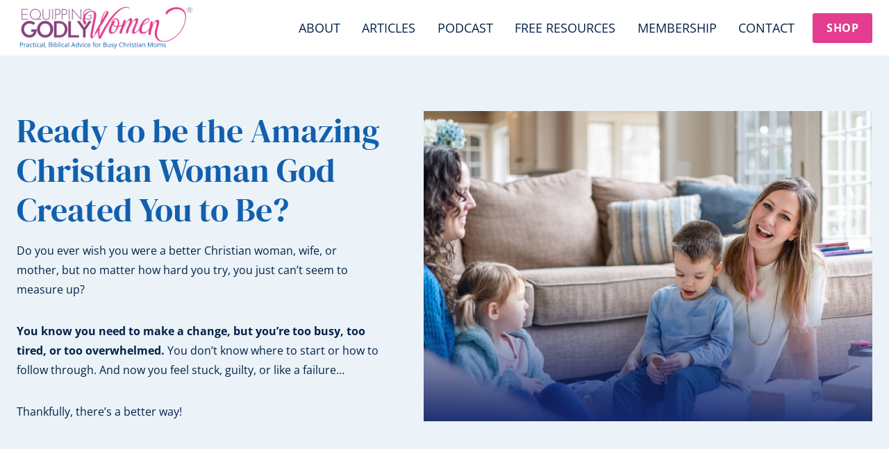

--- FILE ---
content_type: text/html; charset=UTF-8
request_url: https://equippinggodlywomen.com/membership/
body_size: 74426
content:
<!doctype html>
<html lang="en-US" prefix="og: https://ogp.me/ns#" class="no-js" itemtype="https://schema.org/WebPage" itemscope>
<head>
	<meta charset="UTF-8">
	<meta name="viewport" content="width=device-width, initial-scale=1, minimum-scale=1">
	<script data-no-optimize="1" data-cfasync="false">!function(){"use strict";const t={adt_ei:{identityApiKey:"plainText",source:"url",type:"plaintext",priority:1},adt_eih:{identityApiKey:"sha256",source:"urlh",type:"hashed",priority:2},sh_kit:{identityApiKey:"sha256",source:"urlhck",type:"hashed",priority:3}},e=Object.keys(t);function i(t){return function(t){const e=t.match(/((?=([a-z0-9._!#$%+^&*()[\]<>-]+))\2@[a-z0-9._-]+\.[a-z0-9._-]+)/gi);return e?e[0]:""}(function(t){return t.replace(/\s/g,"")}(t.toLowerCase()))}!async function(){const n=new URL(window.location.href),o=n.searchParams;let a=null;const r=Object.entries(t).sort(([,t],[,e])=>t.priority-e.priority).map(([t])=>t);for(const e of r){const n=o.get(e),r=t[e];if(!n||!r)continue;const c=decodeURIComponent(n),d="plaintext"===r.type&&i(c),s="hashed"===r.type&&c;if(d||s){a={value:c,config:r};break}}if(a){const{value:t,config:e}=a;window.adthrive=window.adthrive||{},window.adthrive.cmd=window.adthrive.cmd||[],window.adthrive.cmd.push(function(){window.adthrive.identityApi({source:e.source,[e.identityApiKey]:t},({success:i,data:n})=>{i?window.adthrive.log("info","Plugin","detectEmails",`Identity API called with ${e.type} email: ${t}`,n):window.adthrive.log("warning","Plugin","detectEmails",`Failed to call Identity API with ${e.type} email: ${t}`,n)})})}!function(t,e){const i=new URL(e);t.forEach(t=>i.searchParams.delete(t)),history.replaceState(null,"",i.toString())}(e,n)}()}();
</script>	<style>img:is([sizes="auto" i], [sizes^="auto," i]) { contain-intrinsic-size: 3000px 1500px }</style>
	<link rel='dns-prefetch' href='//ads.adthrive.com'>
<link rel='dns-prefetch' href='//f.convertkit.com'>
<link rel='dns-prefetch' href='//google-analytics.com'>
<link rel='dns-prefetch' href='//googletagmanager.com'>
<link rel='dns-prefetch' href='//connect.facebook.net'>
<link rel='dns-prefetch' href='//equipping-godly-women.ck.page'>
<style data-no-optimize="1" data-cfasync="false">
	.adthrive-ad {
		margin-top: 10px;
		margin-bottom: 10px;
		text-align: center;
		overflow-x: visible;
		clear: both;
		line-height: 0;
	}
	.adthrive-content {
clear: both;
}

.sidebar-section, .sidebar-section > .section-background, .sidebar-section > .section-content {
    z-index: auto !important;
}

/* for final sticky SB */
.adthrive-sidebar.adthrive-stuck {
margin-top: 80px;
}
/* for ESSAs */
.adthrive-sticky-sidebar > div {
top: 80px!important;
}

</style>
<script data-no-optimize="1" data-cfasync="false">
	window.adthriveCLS = {
		enabledLocations: ['Content', 'Recipe'],
		injectedSlots: [],
		injectedFromPlugin: true,
		branch: '261013f',bucket: 'prod',			};
	window.adthriveCLS.siteAds = {"betaTester":false,"targeting":[{"value":"562ed8d194fb137861679514","key":"siteId"},{"value":"6233884dcc31a670888cff49","key":"organizationId"},{"value":"Equipping Godly Women","key":"siteName"},{"value":"AdThrive Edge","key":"service"},{"value":"on","key":"bidding"},{"value":["Family and Parenting"],"key":"verticals"}],"siteUrl":"http://equippinggodlywomen.com","siteId":"562ed8d194fb137861679514","siteName":"Equipping Godly Women","breakpoints":{"tablet":768,"desktop":1024},"cloudflare":{"version":"b770817"},"adUnits":[{"sequence":1,"targeting":[{"value":["Sidebar"],"key":"location"}],"devices":["desktop"],"name":"Sidebar_1","sticky":false,"location":"Sidebar","dynamic":{"pageSelector":"body.single","spacing":0,"max":3,"lazyMax":null,"enable":true,"lazy":false,"elementSelector":".primary-sidebar > .sidebar-inner-wrap > section > .wp-block-kadence-column > .kt-inside-inner-col > div","skip":0,"classNames":[],"position":"afterend","every":2,"enabled":true},"stickyOverlapSelector":"","adSizes":[[160,600],[336,280],[320,50],[300,600],[250,250],[1,1],[320,100],[300,1050],[300,50],[300,420],[300,250]],"priority":299,"autosize":true},{"sequence":9,"targeting":[{"value":["Sidebar"],"key":"location"},{"value":true,"key":"sticky"}],"devices":["desktop"],"name":"Sidebar_9","sticky":true,"location":"Sidebar","dynamic":{"pageSelector":"body.single","spacing":0,"max":1,"lazyMax":null,"enable":true,"lazy":false,"elementSelector":".primary-sidebar","skip":0,"classNames":[],"position":"beforeend","every":1,"enabled":true},"stickyOverlapSelector":"#colophon","adSizes":[[160,600],[336,280],[320,50],[300,600],[250,250],[1,1],[320,100],[300,1050],[300,50],[300,420],[300,250]],"priority":291,"autosize":true},{"sequence":null,"targeting":[{"value":["Content"],"key":"location"}],"devices":["desktop"],"name":"Content","sticky":false,"location":"Content","dynamic":{"pageSelector":"body.single","spacing":1.4,"max":5,"lazyMax":20,"enable":true,"lazy":true,"elementSelector":".entry-content > *:not(.at-noad)","skip":7,"classNames":[],"position":"afterend","every":1,"enabled":true},"stickyOverlapSelector":"","adSizes":[[728,90],[336,280],[320,50],[468,60],[970,90],[250,250],[1,1],[320,100],[970,250],[1,2],[300,50],[300,300],[552,334],[728,250],[300,250]],"priority":199,"autosize":true},{"sequence":null,"targeting":[{"value":["Content"],"key":"location"}],"devices":["tablet"],"name":"Content","sticky":false,"location":"Content","dynamic":{"pageSelector":"body.single","spacing":1.4,"max":5,"lazyMax":20,"enable":true,"lazy":true,"elementSelector":".entry-content > *:not(.at-noad)","skip":7,"classNames":[],"position":"afterend","every":1,"enabled":true},"stickyOverlapSelector":"","adSizes":[[728,90],[336,280],[320,50],[468,60],[970,90],[250,250],[1,1],[320,100],[970,250],[1,2],[300,50],[300,300],[552,334],[728,250],[300,250]],"priority":199,"autosize":true},{"sequence":null,"targeting":[{"value":["Content"],"key":"location"}],"devices":["phone"],"name":"Content","sticky":false,"location":"Content","dynamic":{"pageSelector":"body.single","spacing":1.4,"max":5,"lazyMax":20,"enable":true,"lazy":true,"elementSelector":".entry-content > *:not(.at-noad)","skip":2,"classNames":[],"position":"afterend","every":1,"enabled":true},"stickyOverlapSelector":"","adSizes":[[728,90],[336,280],[320,50],[468,60],[970,90],[250,250],[1,1],[320,100],[970,250],[1,2],[300,50],[300,300],[552,334],[728,250],[300,250]],"priority":199,"autosize":true},{"sequence":null,"targeting":[{"value":["Below Post"],"key":"location"}],"devices":["desktop","tablet","phone"],"name":"Below_Post","sticky":false,"location":"Below Post","dynamic":{"pageSelector":"body.single","spacing":0,"max":0,"lazyMax":1,"enable":true,"lazy":true,"elementSelector":".comments-area","skip":0,"classNames":[],"position":"beforebegin","every":1,"enabled":true},"stickyOverlapSelector":"","adSizes":[[728,90],[336,280],[320,50],[468,60],[250,250],[1,1],[320,100],[300,250],[970,250],[728,250]],"priority":99,"autosize":true},{"sequence":2,"targeting":[{"value":["Below Post"],"key":"location"}],"devices":["desktop","tablet","phone"],"name":"Below_Post_2","sticky":false,"location":"Below Post","dynamic":{"pageSelector":"body.single","spacing":0.7,"max":0,"lazyMax":9,"enable":true,"lazy":true,"elementSelector":".comment-list > li","skip":0,"classNames":[],"position":"afterend","every":1,"enabled":true},"stickyOverlapSelector":"","adSizes":[[728,90],[336,280],[320,50],[468,60],[250,250],[1,1],[320,100],[300,250],[970,250],[728,250]],"priority":98,"autosize":true},{"sequence":null,"targeting":[{"value":["Footer"],"key":"location"},{"value":true,"key":"sticky"}],"devices":["tablet","phone","desktop"],"name":"Footer","sticky":true,"location":"Footer","dynamic":{"pageSelector":"","spacing":0,"max":1,"lazyMax":null,"enable":true,"lazy":false,"elementSelector":"body","skip":0,"classNames":[],"position":"beforeend","every":1,"enabled":true},"stickyOverlapSelector":"","adSizes":[[320,50],[320,100],[728,90],[970,90],[468,60],[1,1],[300,50]],"priority":-1,"autosize":true}],"adDensityLayout":{"mobile":{"adDensity":0.2,"onePerViewport":true},"pageOverrides":[{"mobile":{"adDensity":0.3,"onePerViewport":false},"note":null,"pageSelector":"body.archive","desktop":{"adDensity":0.2,"onePerViewport":false}},{"mobile":{"adDensity":0.3,"onePerViewport":false},"note":null,"pageSelector":"body.blog, body.search","desktop":{"adDensity":0.2,"onePerViewport":false}}],"desktop":{"adDensity":0.2,"onePerViewport":true}},"adDensityEnabled":true,"siteExperiments":[],"adTypes":{"sponsorTileDesktop":true,"interscrollerDesktop":true,"nativeBelowPostDesktop":true,"miniscroller":true,"largeFormatsMobile":true,"nativeMobileContent":true,"inRecipeRecommendationMobile":true,"nativeMobileRecipe":true,"sponsorTileMobile":true,"expandableCatalogAdsMobile":false,"frameAdsMobile":true,"outstreamMobile":true,"nativeHeaderMobile":true,"frameAdsDesktop":true,"inRecipeRecommendationDesktop":true,"expandableFooterDesktop":true,"nativeDesktopContent":true,"outstreamDesktop":true,"animatedFooter":true,"skylineHeader":false,"expandableFooter":true,"nativeDesktopSidebar":true,"videoFootersMobile":true,"videoFootersDesktop":true,"interscroller":true,"nativeDesktopRecipe":true,"nativeHeaderDesktop":true,"nativeBelowPostMobile":true,"expandableCatalogAdsDesktop":false,"largeFormatsDesktop":true},"adOptions":{"theTradeDesk":true,"rtbhouse":true,"undertone":true,"sidebarConfig":{"dynamicStickySidebar":{"minHeight":1800,"enabled":true,"blockedSelectors":[]}},"footerCloseButton":true,"teads":true,"seedtag":true,"pmp":false,"thirtyThreeAcross":true,"sharethrough":true,"optimizeVideoPlayersForEarnings":true,"removeVideoTitleWrapper":true,"pubMatic":true,"contentTermsFooterEnabled":true,"infiniteScroll":false,"longerVideoAdPod":true,"yahoossp":true,"spa":false,"stickyContainerConfig":{"recipeDesktop":{"minHeight":null,"enabled":false},"blockedSelectors":[],"stickyHeaderSelectors":[],"content":{"minHeight":null,"enabled":false},"recipeMobile":{"minHeight":null,"enabled":false}},"sonobi":true,"gatedPrint":{"siteEmailServiceProviderId":null,"defaultOptIn":false,"enabled":false,"newsletterPromptEnabled":false},"yieldmo":true,"footerSelector":"","amazonUAM":true,"gamMCMEnabled":true,"gamMCMChildNetworkCode":"22535627794","stickyContainerAds":false,"rubicon":true,"conversant":false,"openx":true,"customCreativeEnabled":true,"mobileHeaderHeight":1,"secColor":"#000000","unruly":true,"mediaGrid":true,"bRealTime":true,"adInViewTime":null,"gumgum":true,"comscoreFooter":true,"desktopInterstitial":false,"amx":true,"footerCloseButtonDesktop":false,"ozone":true,"isAutoOptimized":false,"adform":true,"comscoreTAL":true,"targetaff":false,"bgColor":"#FFFFFF","advancePlaylistOptions":{"playlistPlayer":{"enabled":true},"relatedPlayer":{"enabled":true,"applyToFirst":true}},"kargo":true,"liveRampATS":true,"footerCloseButtonMobile":false,"interstitialBlockedPageSelectors":"","prioritizeShorterVideoAds":true,"allowSmallerAdSizes":true,"comscore":"FamilyParenting","blis":true,"wakeLock":{"desktopEnabled":true,"mobileValue":15,"mobileEnabled":true,"desktopValue":30},"mobileInterstitial":false,"tripleLift":true,"sensitiveCategories":["alc","cbd","conl","cosm","dat","drg","gamv","pol","wtl"],"liveRamp":true,"adthriveEmailIdentity":true,"criteo":true,"nativo":true,"infiniteScrollOptions":{"selector":"","heightThreshold":0},"siteAttributes":{"mobileHeaderSelectors":[],"desktopHeaderSelectors":[]},"dynamicContentSlotLazyLoading":true,"clsOptimizedAds":true,"ogury":true,"verticals":["Family and Parenting"],"inImage":false,"stackadapt":true,"usCMP":{"enabled":false,"regions":[]},"advancePlaylist":true,"medianet":true,"delayLoading":true,"inImageZone":null,"appNexus":true,"rise":true,"liveRampId":"","infiniteScrollRefresh":false,"indexExchange":true},"siteAdsProfiles":[],"thirdPartySiteConfig":{"partners":{"discounts":[]}},"videoPlayers":{"contextual":{"autoplayCollapsibleEnabled":true,"overrideEmbedLocation":true,"defaultPlayerType":"collapse"},"videoEmbed":"wordpress","footerSelector":"","contentSpecificPlaylists":[],"players":[{"devices":["desktop","mobile"],"formattedType":"Stationary Related","description":"","id":4051103,"title":"Stationary related player - desktop and mobile","type":"stationaryRelated","enabled":true,"playerId":"W7eaM1KD"},{"playlistId":"","pageSelector":"","devices":["desktop"],"description":"","skip":11,"title":"Sticky related player - desktop","type":"stickyRelated","enabled":true,"formattedType":"Sticky Related","elementSelector":".tcb-post-content > *:not(.at-noad), .entry-content > *:not(.at-noad)","id":4051104,"position":"afterend","saveVideoCloseState":false,"shuffle":false,"mobileHeaderSelector":null,"playerId":"W7eaM1KD"},{"playlistId":"","pageSelector":"","devices":["mobile"],"mobileLocation":"bottom-right","description":"","skip":5,"title":"Sticky related player - mobile","type":"stickyRelated","enabled":true,"formattedType":"Sticky Related","elementSelector":".tcb-post-content > *:not(.at-noad), .entry-content > *:not(.at-noad)","id":4051105,"position":"afterend","saveVideoCloseState":false,"shuffle":false,"mobileHeaderSelector":null,"playerId":"W7eaM1KD"},{"playlistId":"1KNk58iP","pageSelector":"body.single","devices":["desktop"],"description":"","skip":11,"title":"MY LATEST VIDEOS!","type":"stickyPlaylist","enabled":true,"footerSelector":"","formattedType":"Sticky Playlist","elementSelector":".tcb-post-content > *:not(.at-noad), .entry-content > *:not(.at-noad)","id":4051106,"position":"afterend","saveVideoCloseState":false,"shuffle":false,"mobileHeaderSelector":null,"playerId":"Yd1dE9Ur"},{"playlistId":"1KNk58iP","pageSelector":"body.single","devices":["mobile"],"mobileLocation":"bottom-right","description":"","skip":5,"title":"MY LATEST VIDEOS!","type":"stickyPlaylist","enabled":true,"footerSelector":"","formattedType":"Sticky Playlist","elementSelector":".tcb-post-content > *:not(.at-noad), .entry-content > *:not(.at-noad)","id":4051107,"position":"afterend","saveVideoCloseState":false,"shuffle":false,"mobileHeaderSelector":null,"playerId":"Yd1dE9Ur"}],"partners":{"theTradeDesk":true,"unruly":true,"mediaGrid":true,"undertone":true,"gumgum":true,"seedtag":true,"amx":true,"ozone":true,"adform":true,"pmp":false,"kargo":true,"connatix":true,"stickyOutstream":{"desktop":{"enabled":true},"blockedPageSelectors":"","mobileLocation":"bottom-left","allowOnHomepage":false,"mobile":{"enabled":true},"saveVideoCloseState":false,"mobileHeaderSelector":"","allowForPageWithStickyPlayer":{"enabled":false}},"sharethrough":true,"blis":true,"tripleLift":true,"pubMatic":true,"criteo":true,"yahoossp":true,"nativo":true,"stackadapt":true,"yieldmo":true,"amazonUAM":true,"medianet":true,"rubicon":true,"appNexus":true,"rise":true,"openx":true,"indexExchange":true}}};</script>

<script data-no-optimize="1" data-cfasync="false">
(function(w, d) {
	w.adthrive = w.adthrive || {};
	w.adthrive.cmd = w.adthrive.cmd || [];
	w.adthrive.plugin = 'adthrive-ads-3.10.0';
	w.adthrive.host = 'ads.adthrive.com';
	w.adthrive.integration = 'plugin';

	var commitParam = (w.adthriveCLS && w.adthriveCLS.bucket !== 'prod' && w.adthriveCLS.branch) ? '&commit=' + w.adthriveCLS.branch : '';

	var s = d.createElement('script');
	s.async = true;
	s.referrerpolicy='no-referrer-when-downgrade';
	s.src = 'https://' + w.adthrive.host + '/sites/562ed8d194fb137861679514/ads.min.js?referrer=' + w.encodeURIComponent(w.location.href) + commitParam + '&cb=' + (Math.floor(Math.random() * 100) + 1) + '';
	var n = d.getElementsByTagName('script')[0];
	n.parentNode.insertBefore(s, n);
})(window, document);
</script>
<link rel="dns-prefetch" href="https://ads.adthrive.com/"><link rel="preconnect" href="https://ads.adthrive.com/"><link rel="preconnect" href="https://ads.adthrive.com/" crossorigin>
<!-- Search Engine Optimization by Rank Math - https://rankmath.com/ -->
<title>Equipping Godly Women Membership Community</title><link rel="preload" href="https://equippinggodlywomen.com/wp-content/uploads/2024/08/Equipping-Godly-Women-Logo-Practical-Biblical-Advice-for-Busy-Christian-Moms-Updated.png" as="image"><link rel="preload" href="https://equippinggodlywomen.com/wp-content/uploads/2024/08/Equipping-Godly-Women-Logo-Practical-Biblical-Advice-for-Busy-Christian-Moms-Updated.png" as="image" imagesrcset="https://equippinggodlywomen.com/wp-content/uploads/2024/08/Equipping-Godly-Women-Logo-Practical-Biblical-Advice-for-Busy-Christian-Moms-Updated.png.webp 1200w, https://equippinggodlywomen.com/wp-content/uploads/2024/08/Equipping-Godly-Women-Logo-Practical-Biblical-Advice-for-Busy-Christian-Moms-Updated-400x97.png.webp 400w, https://equippinggodlywomen.com/wp-content/uploads/2024/08/Equipping-Godly-Women-Logo-Practical-Biblical-Advice-for-Busy-Christian-Moms-Updated-600x146.png.webp 600w, https://equippinggodlywomen.com/wp-content/uploads/2024/08/Equipping-Godly-Women-Logo-Practical-Biblical-Advice-for-Busy-Christian-Moms-Updated-768x187.png.webp 768w" imagesizes="(max-width: 1200px) 100vw, 1200px" fetchpriority="high"><link rel="preload" href="https://equippinggodlywomen.com/wp-content/fonts/dm-serif-display/-nFnOHM81r4j6k0gjAW3mujVU2B2G_Bx0g.woff2" as="font" type="font/woff2" crossorigin><link rel="preload" href="https://equippinggodlywomen.com/wp-content/fonts/open-sans/memtYaGs126MiZpBA-UFUIcVXSCEkx2cmqvXlWqWuU6F.woff2" as="font" type="font/woff2" crossorigin><link rel="preload" href="https://equippinggodlywomen.com/wp-content/fonts/open-sans/memvYaGs126MiZpBA-UvWbX2vVnXBbObj2OVTS-muw.woff2" as="font" type="font/woff2" crossorigin><style id="perfmatters-used-css">.kt-row-layout-inner,.kb-row-layout-wrap{position:relative;border:0 solid rgba(0,0,0,0);}.kt-row-layout-inner:before,.kb-row-layout-wrap:before{clear:both;display:table;content:"";}.kt-row-column-wrap{display:grid;grid-template-columns:minmax(0,1fr);gap:var(--global-row-gutter-md,2rem) var(--global-row-gutter-md,2rem);grid-auto-rows:minmax(min-content,max-content);z-index:1;position:relative;}.wp-block-kadence-rowlayout .kt-row-column-wrap.kb-theme-content-width{margin-left:auto;margin-right:auto;}.kt-row-has-bg>.kt-row-column-wrap{padding-left:var(--global-content-edge-padding,15px);padding-right:var(--global-content-edge-padding,15px);}.kt-inner-column-height-full:not(.kt-row-layout-row){grid-auto-rows:minmax(0,1fr);}.kt-inner-column-height-full:not(.kt-row-layout-row)>.wp-block-kadence-column{align-self:stretch;}.kt-inner-column-height-full:not(.kt-row-layout-row)>.wp-block-kadence-column>.kt-inside-inner-col{height:100%;}.kt-row-valign-middle.kt-inner-column-height-full>.wp-block-kadence-column:not(.kb-section-dir-horizontal)>.kt-inside-inner-col{display:flex;flex-direction:column;justify-content:center;}.kt-row-valign-middle.kt-inner-column-height-full>.wp-block-kadence-column.kb-section-dir-horizontal>.kt-inside-inner-col{align-items:center;}@media screen and (max-width: 1024px){.kt-inner-column-height-full.kt-tab-layout-row,.kt-inner-column-height-full.kt-tab-layout-inherit.kt-row-layout-row{grid-auto-rows:minmax(min-content,max-content);}.kt-inner-column-height-full.kt-tab-layout-inherit.kt-row-layout-row>.wp-block-kadence-column>.kt-inside-inner-col{height:auto;}}@media screen and (max-width: 767px){.kt-inner-column-height-full.kt-mobile-layout-row{grid-auto-rows:minmax(min-content,max-content);}.kt-inner-column-height-full.kt-mobile-layout-row>.wp-block-kadence-column>.kt-inside-inner-col{height:auto;}}.kt-row-layout-overlay{top:0;left:0;position:absolute;opacity:.3;height:100%;width:100%;z-index:0;filter:opacity(100%);}@media (min-width: 768px)and (max-width: 1024px){.wp-block-kadence-rowlayout [id*=jarallax-container-]>div{height:var(--kb-screen-height-fix,100vh) !important;margin-top:-40px !important;}}@media only screen and (min-width: 768px)and (max-width: 1366px)and (-webkit-min-device-pixel-ratio: 2){.wp-block-kadence-rowlayout [id*=jarallax-container-]>div{height:var(--kb-screen-height-fix,100vh) !important;margin-top:-40px !important;}}.wp-block-kadence-column.kb-section-dir-horizontal>.kt-inside-inner-col>.wp-block-kadence-column{flex:1;}.wp-block-kadence-column{display:flex;flex-direction:column;z-index:1;min-width:0;min-height:0;}.kt-inside-inner-col{flex-direction:column;border:0 solid rgba(0,0,0,0);position:relative;transition:all .3s ease;}.kt-inside-inner-col .wp-block-kadence-column{width:100%;}.kb-section-has-overlay{position:relative;}.kb-section-has-overlay>.kt-inside-inner-col{z-index:1;}.kb-section-has-overlay>.kt-inside-inner-col:before{content:"";opacity:.3;position:absolute;left:0;right:0;top:0;bottom:0;z-index:-1;transition:all .3s ease-in-out;}.wp-block-kadence-image:not(:last-child){margin-bottom:1em;}.wp-block-kadence-image img{max-width:100%;border:0 solid currentColor;box-sizing:border-box;}.wp-block-kadence-image .aligncenter{text-align:center;}.wp-block-kadence-image .alignleft,.wp-block-kadence-image .alignright,.wp-block-kadence-image .aligncenter{display:table;}.wp-block-kadence-image .alignleft{float:left;position:relative;margin-left:0;margin-right:var(--global-md-spacing,1em);margin-top:.3em;margin-bottom:var(--global-md-spacing,1em);}.wp-block-kadence-image .aligncenter{margin-left:auto;margin-right:auto;}.single-content .wp-block-kadence-image .alignleft,.single-content .wp-block-kadence-image .alignright{margin-bottom:var(--global-md-spacing,1em);}.wp-block-kadence-image figure{margin:0;}.wp-block-kadence-icon,.wp-block-kadence-icon.aligncenter:not(.specificity){display:flex;gap:.2em;align-items:center;justify-content:center;}.kt-svg-icon-wrap{display:flex;}.kt-svg-icon-wrap a.kt-svg-icon-link{display:flex;border:0;text-decoration:none;box-shadow:none;}.kt-svg-icon-wrap a.kt-svg-icon-link:hover{box-shadow:none;}.kb-svg-icon-wrap{display:inline-flex;justify-content:center;align-items:center;border-width:0;}.kb-svg-icon-wrap svg{width:1em;height:1em;}.wp-block-kadence-iconlist ul.kt-svg-icon-list:not(.this-prevents-issues):not(.this-stops-third-party-issues):not(.tijsloc){list-style:none;padding:0;display:grid;}.wp-block-kadence-iconlist ul.kt-svg-icon-list li.kt-svg-icon-list-item-wrap:not(.this-prevents-issues):not(.this-stops-third-party-issues):not(.tijsloc){display:flex;}.wp-block-kadence-iconlist ul.kt-svg-icon-list{padding:0;list-style:none;margin:0 0 10px 0;text-align:left;grid-template-rows:auto;display:grid;gap:5px 0;}.wp-block-kadence-iconlist ul.kt-svg-icon-list svg{width:1em;height:1em;}.wp-block-kadence-iconlist ul.kt-svg-icon-list .kt-svg-icon-list-item-wrap{display:flex;align-items:center;padding:0;}.wp-block-kadence-iconlist ul.kt-svg-icon-list .kt-svg-icon-list-item-wrap .kt-svg-icon-list-single{margin-right:10px;padding:4px 0;display:inline-flex;justify-content:center;align-items:center;}.wp-block-kadence-iconlist ul.kt-svg-icon-list .kt-svg-icon-list-item-wrap .kt-svg-icon-link{display:flex;align-items:center;}.wp-block-kadence-iconlist ul.kt-svg-icon-list .kt-svg-icon-list-item-wrap:last-child{margin-bottom:0;}.wp-block-kadence-iconlist.kt-list-icon-aligntop ul.kt-svg-icon-list .kt-svg-icon-list-item-wrap{align-items:flex-start;}.wp-block-kadence-iconlist.aligncenter .kt-svg-icon-list-item-wrap{justify-content:center;}.kt-svg-icon-list-columns-3 ul.kt-svg-icon-list{grid-template-columns:repeat(3,minmax(0,1fr));}.wp-block-kadence-iconlist.kt-list-icon-aligntop ul.kt-svg-icon-list .kt-svg-icon-list-item-wrap a.kt-svg-icon-link{align-items:flex-start;}@media (max-width: 1024px){.kt-tablet-svg-icon-list-columns-2 ul.kt-svg-icon-list{grid-template-columns:repeat(2,minmax(0,1fr));}}@media (max-width: 767px){.kt-mobile-svg-icon-list-columns-1 ul.kt-svg-icon-list{grid-template-columns:minmax(0,1fr);}}.wp-block-button__link{box-sizing:border-box;cursor:pointer;display:inline-block;text-align:center;word-break:break-word;}.wp-block-button__link.aligncenter{text-align:center;}:where(.wp-block-button__link){border-radius:9999px;box-shadow:none;padding:calc(.667em + 2px) calc(1.333em + 2px);text-decoration:none;}:root :where(.wp-block-button .wp-block-button__link.is-style-outline),:root :where(.wp-block-button.is-style-outline>.wp-block-button__link){border:2px solid;padding:.667em 1.333em;}:root :where(.wp-block-button .wp-block-button__link.is-style-outline:not(.has-text-color)),:root :where(.wp-block-button.is-style-outline>.wp-block-button__link:not(.has-text-color)){color:currentColor;}:root :where(.wp-block-button .wp-block-button__link.is-style-outline:not(.has-background)),:root :where(.wp-block-button.is-style-outline>.wp-block-button__link:not(.has-background)){background-color:initial;background-image:none;}:where(.wp-block-columns){margin-bottom:1.75em;}:where(.wp-block-columns.has-background){padding:1.25em 2.375em;}:where(.wp-block-post-comments input[type=submit]){border:none;}:where(.wp-block-cover-image:not(.has-text-color)),:where(.wp-block-cover:not(.has-text-color)){color:#fff;}:where(.wp-block-cover-image.is-light:not(.has-text-color)),:where(.wp-block-cover.is-light:not(.has-text-color)){color:#000;}:root :where(.wp-block-cover h1:not(.has-text-color)),:root :where(.wp-block-cover h2:not(.has-text-color)),:root :where(.wp-block-cover h3:not(.has-text-color)),:root :where(.wp-block-cover h4:not(.has-text-color)),:root :where(.wp-block-cover h5:not(.has-text-color)),:root :where(.wp-block-cover h6:not(.has-text-color)),:root :where(.wp-block-cover p:not(.has-text-color)){color:inherit;}.wp-block-embed.alignleft,.wp-block-embed.alignright,.wp-block[data-align=left]>[data-type="core/embed"],.wp-block[data-align=right]>[data-type="core/embed"]{max-width:360px;width:100%;}.wp-block-embed.alignleft .wp-block-embed__wrapper,.wp-block-embed.alignright .wp-block-embed__wrapper,.wp-block[data-align=left]>[data-type="core/embed"] .wp-block-embed__wrapper,.wp-block[data-align=right]>[data-type="core/embed"] .wp-block-embed__wrapper{min-width:280px;}.wp-block-embed{overflow-wrap:break-word;}.wp-block-embed :where(figcaption){margin-bottom:1em;margin-top:.5em;}.wp-block-embed iframe{max-width:100%;}.wp-block-embed__wrapper{position:relative;}.wp-embed-responsive .wp-has-aspect-ratio .wp-block-embed__wrapper:before{content:"";display:block;padding-top:50%;}.wp-embed-responsive .wp-has-aspect-ratio iframe{bottom:0;height:100%;left:0;position:absolute;right:0;top:0;width:100%;}.wp-embed-responsive .wp-embed-aspect-16-9 .wp-block-embed__wrapper:before{padding-top:56.25%;}:where(.wp-block-file){margin-bottom:1.5em;}:where(.wp-block-file__button){border-radius:2em;display:inline-block;padding:.5em 1em;}:where(.wp-block-file__button):is(a):active,:where(.wp-block-file__button):is(a):focus,:where(.wp-block-file__button):is(a):hover,:where(.wp-block-file__button):is(a):visited{box-shadow:none;color:#fff;opacity:.85;text-decoration:none;}:where(.wp-block-group.wp-block-group-is-layout-constrained){position:relative;}@keyframes turn-on-visibility{0%{opacity:0;}to{opacity:1;}}@keyframes turn-off-visibility{0%{opacity:1;visibility:visible;}99%{opacity:0;visibility:visible;}to{opacity:0;visibility:hidden;}}@keyframes lightbox-zoom-in{0%{transform:translate(calc(( -100vw + var(--wp--lightbox-scrollbar-width) ) / 2 + var(--wp--lightbox-initial-left-position)),calc(-50vh + var(--wp--lightbox-initial-top-position))) scale(var(--wp--lightbox-scale));}to{transform:translate(-50%,-50%) scale(1);}}@keyframes lightbox-zoom-out{0%{transform:translate(-50%,-50%) scale(1);visibility:visible;}99%{visibility:visible;}to{transform:translate(calc(( -100vw + var(--wp--lightbox-scrollbar-width) ) / 2 + var(--wp--lightbox-initial-left-position)),calc(-50vh + var(--wp--lightbox-initial-top-position))) scale(var(--wp--lightbox-scale));visibility:hidden;}}:where(.wp-block-latest-comments:not([style*=line-height] .wp-block-latest-comments__comment)){line-height:1.1;}:where(.wp-block-latest-comments:not([style*=line-height] .wp-block-latest-comments__comment-excerpt p)){line-height:1.8;}:root :where(.wp-block-latest-posts.is-grid){padding:0;}:root :where(.wp-block-latest-posts.wp-block-latest-posts__list){padding-left:0;}ol,ul{box-sizing:border-box;}:where(.wp-block-navigation.has-background .wp-block-navigation-item a:not(.wp-element-button)),:where(.wp-block-navigation.has-background .wp-block-navigation-submenu a:not(.wp-element-button)){padding:.5em 1em;}:where(.wp-block-navigation .wp-block-navigation__submenu-container .wp-block-navigation-item a:not(.wp-element-button)),:where(.wp-block-navigation .wp-block-navigation__submenu-container .wp-block-navigation-submenu a:not(.wp-element-button)),:where(.wp-block-navigation .wp-block-navigation__submenu-container .wp-block-navigation-submenu button.wp-block-navigation-item__content),:where(.wp-block-navigation .wp-block-navigation__submenu-container .wp-block-pages-list__item button.wp-block-navigation-item__content){padding:.5em 1em;}@keyframes overlay-menu__fade-in-animation{0%{opacity:0;transform:translateY(.5em);}to{opacity:1;transform:translateY(0);}}:root :where(p.has-background){padding:1.25em 2.375em;}:where(p.has-text-color:not(.has-link-color)) a{color:inherit;}:where(.wp-block-post-comments-form) input:not([type=submit]),:where(.wp-block-post-comments-form) textarea{border:1px solid #949494;font-family:inherit;font-size:1em;}:where(.wp-block-post-comments-form) input:where(:not([type=submit]):not([type=checkbox])),:where(.wp-block-post-comments-form) textarea{padding:calc(.667em + 2px);}:where(.wp-block-post-excerpt){margin-bottom:var(--wp--style--block-gap);margin-top:var(--wp--style--block-gap);}:where(.wp-block-preformatted.has-background){padding:1.25em 2.375em;}:where(.wp-block-search__button){border:1px solid #ccc;padding:6px 10px;}:where(.wp-block-search__input){font-family:inherit;font-size:inherit;font-style:inherit;font-weight:inherit;letter-spacing:inherit;line-height:inherit;text-transform:inherit;}:where(.wp-block-search__button-inside .wp-block-search__inside-wrapper){border:1px solid #949494;box-sizing:border-box;padding:4px;}:where(.wp-block-search__button-inside .wp-block-search__inside-wrapper) :where(.wp-block-search__button){padding:4px 8px;}:root :where(.wp-block-separator.is-style-dots){height:auto;line-height:1;text-align:center;}:root :where(.wp-block-separator.is-style-dots):before{color:currentColor;content:"···";font-family:serif;font-size:1.5em;letter-spacing:2em;padding-left:2em;}:root :where(.wp-block-site-logo.is-style-rounded){border-radius:9999px;}:root :where(.wp-block-site-title a){color:inherit;}:root :where(.wp-block-social-links .wp-social-link a){padding:.25em;}:root :where(.wp-block-social-links.is-style-logos-only .wp-social-link a){padding:0;}:root :where(.wp-block-social-links.is-style-pill-shape .wp-social-link a){padding-left:.66667em;padding-right:.66667em;}:root :where(.wp-block-tag-cloud.is-style-outline){display:flex;flex-wrap:wrap;gap:1ch;}:root :where(.wp-block-tag-cloud.is-style-outline a){border:1px solid;font-size:unset !important;margin-right:0;padding:1ch 2ch;text-decoration:none !important;}:where(.wp-block-term-description){margin-bottom:var(--wp--style--block-gap);margin-top:var(--wp--style--block-gap);}:where(pre.wp-block-verse){font-family:inherit;}.editor-styles-wrapper,.entry-content{counter-reset:footnotes;}:root{--wp--preset--font-size--normal:16px;--wp--preset--font-size--huge:42px;}.has-text-align-center{text-align:center;}.aligncenter{clear:both;}.screen-reader-text{border:0;clip:rect(1px,1px,1px,1px);clip-path:inset(50%);height:1px;margin:-1px;overflow:hidden;padding:0;position:absolute;width:1px;word-wrap:normal !important;}.screen-reader-text:focus{background-color:#ddd;clip:auto !important;clip-path:none;color:#444;display:block;font-size:1em;height:auto;left:5px;line-height:normal;padding:15px 23px 14px;text-decoration:none;top:5px;width:auto;z-index:100000;}html :where(.has-border-color){border-style:solid;}html :where([style*=border-top-color]){border-top-style:solid;}html :where([style*=border-right-color]){border-right-style:solid;}html :where([style*=border-bottom-color]){border-bottom-style:solid;}html :where([style*=border-left-color]){border-left-style:solid;}html :where([style*=border-width]){border-style:solid;}html :where([style*=border-top-width]){border-top-style:solid;}html :where([style*=border-right-width]){border-right-style:solid;}html :where([style*=border-bottom-width]){border-bottom-style:solid;}html :where([style*=border-left-width]){border-left-style:solid;}html :where(img[class*=wp-image-]){height:auto;max-width:100%;}:where(figure){margin:0 0 1em;}html :where(.is-position-sticky){--wp-admin--admin-bar--position-offset:var(--wp-admin--admin-bar--height,0px);}@media screen and (max-width:600px){html :where(.is-position-sticky){--wp-admin--admin-bar--position-offset:0px;}}#cookie-law-info-bar,.wt-cli-cookie-bar{box-sizing:border-box;font-size:10pt;margin:0 auto;padding:10px 10px;position:absolute;text-align:center;width:100%;z-index:99999;box-shadow:rgba(0,0,0,.5) 0px 5px 10px;display:none;left:0px;}#cookie-law-info-again{font-size:10pt;margin:0;padding:5px 10px;text-align:center;z-index:9999;cursor:pointer;box-shadow:#161616 2px 2px 5px 2px;}#cookie-law-info-bar span{vertical-align:middle;}.cli-plugin-button,.cli-plugin-button:visited{display:inline-block;padding:8px 16px 8px;color:#fff;text-decoration:none;text-decoration:none;-moz-border-radius:4px;-webkit-border-radius:4px;position:relative;cursor:pointer;}.cli-plugin-button:hover{background-color:#111;color:#fff;text-decoration:none;}.cli-plugin-button,.cli-plugin-button:visited,.medium.cli-plugin-button,.medium.cli-plugin-button:visited{font-size:13px;font-weight:500;line-height:1;}.large.cli-plugin-button,.large.cli-plugin-button:visited{font-size:14px;padding:8px 14px 9px;}.cli-bar-popup{-moz-background-clip:padding;-webkit-background-clip:padding;background-clip:padding-box;-webkit-border-radius:30px;-moz-border-radius:30px;border-radius:30px;padding:20px;}@media only screen and (max-width:768px){.cli-settings-mobile:hover{box-shadow:none !important;}.cli-plugin-button{margin:10px;}}@media only screen and (max-width:567px){.cli-switch .cli-slider:after{display:none;}.cli-tab-header a.cli-nav-link{font-size:12px;}.cli-modal .cli-modal-close{right:-10px;top:-15px;}}.wt-cli-cookie-bar-container{display:none;}.wt-cli-necessary-checkbox{display:none !important;}.cli-container-fluid{padding-right:15px;padding-left:15px;margin-right:auto;margin-left:auto;}.cli-row{display:-ms-flexbox;display:flex;-ms-flex-wrap:wrap;flex-wrap:wrap;margin-right:-15px;margin-left:-15px;}.cli-align-items-stretch{-ms-flex-align:stretch !important;align-items:stretch !important;}.cli-px-0{padding-left:0;padding-right:0;}.cli-btn{cursor:pointer;font-size:14px;display:inline-block;font-weight:400;text-align:center;white-space:nowrap;vertical-align:middle;-webkit-user-select:none;-moz-user-select:none;-ms-user-select:none;user-select:none;border:1px solid transparent;padding:.5rem 1.25rem;line-height:1;border-radius:.25rem;transition:all .15s ease-in-out;}.cli-btn:hover{opacity:.8;}.cli-btn:focus{outline:0;}.cli-modal.cli-fade .cli-modal-dialog{transition:-webkit-transform .3s ease-out;transition:transform .3s ease-out;transition:transform .3s ease-out,-webkit-transform .3s ease-out;-webkit-transform:translate(0,-25%);transform:translate(0,-25%);}.cli-modal-backdrop{position:fixed;top:0;right:0;bottom:0;left:0;z-index:1040;background-color:#000;-webkit-transform:scale(0);transform:scale(0);transition:opacity ease-in-out .5s;}.cli-modal-backdrop.cli-fade{opacity:0;}.cli-modal{position:fixed;top:0;right:0;bottom:0;left:0;z-index:99999;-webkit-transform:scale(0);transform:scale(0);overflow:hidden;outline:0;visibility:hidden;}.cli-modal a{text-decoration:none;}.cli-modal .cli-modal-dialog{position:relative;width:auto;margin:.5rem;pointer-events:none;font-family:inherit;font-size:1rem;font-weight:400;line-height:1.5;color:#212529;text-align:left;display:-ms-flexbox;display:flex;-ms-flex-align:center;align-items:center;min-height:calc(100% - ( .5rem * 2 ));}@media (min-width: 576px){.cli-modal .cli-modal-dialog{max-width:500px;margin:1.75rem auto;min-height:calc(100% - ( 1.75rem * 2 ));}}.cli-modal-content{position:relative;display:-ms-flexbox;display:flex;-ms-flex-direction:column;flex-direction:column;width:100%;pointer-events:auto;background-clip:padding-box;border-radius:.2rem;box-sizing:border-box;outline:0;}.cli-modal-footer{position:relative;}.cli-modal .cli-modal-close:focus{outline:0;}.cli-switch{display:inline-block;position:relative;min-height:1px;padding-left:38px;font-size:14px;width:auto;}.cli-switch input[type="checkbox"]{display:block;margin:0;width:0;position:absolute !important;left:0 !important;opacity:0 !important;}.cli-switch .cli-slider{background-color:#e3e1e8;height:20px;width:38px;bottom:0;cursor:pointer;left:0;position:absolute;right:0;top:0;transition:.4s;}.cli-switch .cli-slider:before{bottom:2px;content:"";height:15px;left:3px;position:absolute;transition:.4s;width:15px;}.cli-switch input:checked + .cli-slider{background-color:#28a745;}.cli-switch input:checked + .cli-slider:before{transform:translateX(18px);}.cli-switch .cli-slider{border-radius:34px;font-size:0;}.cli-switch .cli-slider:before{border-radius:50%;}.cli-tab-content{}.cli-nav-pills,.cli-tab-content{width:100%;padding:5px 30px 5px 5px;box-sizing:border-box;}@media (max-width: 767px){.cli-nav-pills,.cli-tab-content{padding:30px 10px;}}.cli-tab-content p{color:#343438;font-size:14px;margin-top:0;}.cli-tab-content h4{font-size:20px;margin-bottom:1.5rem;margin-top:0;font-family:inherit;font-weight:500;line-height:1.2;color:inherit;}#cookie-law-info-bar .cli-nav-pills,#cookie-law-info-bar .cli-tab-content,#cookie-law-info-bar .cli-nav-pills .cli-show>.cli-nav-link,#cookie-law-info-bar a.cli-nav-link.cli-active{background:transparent;}#cookie-law-info-bar .cli-nav-pills .cli-nav-link.cli-active,#cookie-law-info-bar  .cli-nav-link,#cookie-law-info-bar .cli-tab-container p,#cookie-law-info-bar span.cli-necessary-caption,#cookie-law-info-bar .cli-switch .cli-slider:after{color:inherit;}#cookie-law-info-bar .cli-tab-header a:before{border-right:1px solid currentColor;border-bottom:1px solid currentColor;}#cookie-law-info-bar .cli-row{margin-top:20px;}.cli-wrapper{max-width:100%;float:none;margin:0 auto;}#cookie-law-info-bar .cli-tab-content h4{margin-bottom:.5rem;}#cookie-law-info-bar .cli-tab-container{display:none;text-align:left;}.cli-tab-footer .cli-btn{padding:10px 15px;width:auto;text-decoration:none;}.cli-tab-footer{width:100%;text-align:right;padding:20px 0;}.cli-col-12{width:100%;}.cli-tab-header{display:flex;justify-content:space-between;}.cli-tab-header a:before{width:10px;height:2px;left:0;top:calc(50% - 1px);}.cli-tab-header a:after{width:2px;height:10px;left:4px;top:calc(50% - 5px);-webkit-transform:none;transform:none;}.cli-tab-header a:before{width:7px;height:7px;border-right:1px solid #4a6e78;border-bottom:1px solid #4a6e78;content:" ";transform:rotate(-45deg);-webkit-transition:all .2s ease-in-out;-moz-transition:all .2s ease-in-out;transition:all .2s ease-in-out;margin-right:10px;}.cli-tab-header a.cli-nav-link{position:relative;display:flex;align-items:center;font-size:14px;color:#000;text-decoration:none;}.cli-tab-header{border-radius:5px;padding:12px 15px;cursor:pointer;transition:background-color .2s ease-out .3s,color .2s ease-out 0s;background-color:#f2f2f2;}.cli-modal .cli-modal-close{position:absolute;right:0;top:0;z-index:1;-webkit-appearance:none;width:40px;height:40px;padding:0;padding:10px;border-radius:50%;background:transparent;border:none;}.cli-tab-container h4{font-family:inherit;font-size:16px;margin-bottom:15px;margin:10px 0;}.cli-tab-container p,.cli-privacy-content-text{font-size:14px;line-height:1.4;margin-top:0;padding:0;color:#000;}.cli-tab-content{display:none;}.cli-tab-section .cli-tab-content{padding:10px 20px 5px 20px;}.cli-tab-section{margin-top:5px;}@media (min-width: 992px){.cli-modal .cli-modal-dialog{max-width:645px;}}.cli-switch .cli-slider:after{content:attr(data-cli-disable);position:absolute;right:50px;font-size:12px;text-align:right;min-width:120px;}.cli-switch input:checked + .cli-slider:after{content:attr(data-cli-enable);}a.cli-privacy-readmore{font-size:12px;margin-top:12px;display:inline-block;cursor:pointer;text-decoration:underline;}.cli-privacy-overview{padding-bottom:12px;}a.cli-privacy-readmore:before{content:attr(data-readmore-text);}.cli-privacy-content p{margin-bottom:0;}.cli-modal-close svg{fill:#000;}span.cli-necessary-caption{color:#000;font-size:12px;}#cookie-law-info-bar .cli-privacy-overview{display:none;}.cli-tab-container .cli-row{max-height:500px;overflow-y:auto;}@keyframes blowUpContent{0%{-webkit-transform:scale(1);transform:scale(1);opacity:1;}99.9%{-webkit-transform:scale(2);transform:scale(2);opacity:0;}100%{-webkit-transform:scale(0);transform:scale(0);}}@keyframes blowUpContentTwo{0%{-webkit-transform:scale(2);transform:scale(2);opacity:0;}100%{-webkit-transform:scale(1);transform:scale(1);opacity:1;}}@keyframes blowUpModal{0%{-webkit-transform:scale(0);transform:scale(0);}100%{-webkit-transform:scale(1);transform:scale(1);}}@keyframes blowUpModalTwo{0%{-webkit-transform:scale(1);transform:scale(1);opacity:1;}50%{-webkit-transform:scale(.5);transform:scale(.5);opacity:0;}100%{-webkit-transform:scale(0);transform:scale(0);opacity:0;}}.cli-bar-container{float:none;margin:0 auto;justify-content:space-between;display:flex;align-items:center;flex-wrap:wrap;}.cli-style-v2 a{cursor:pointer;}.cli-style-v2{font-size:11pt;font-weight:normal;}#cookie-law-info-bar[data-cli-type="widget"] .cli-bar-container,#cookie-law-info-bar[data-cli-type="popup"] .cli-bar-container{display:block;}.cli-bar-message{width:70%;text-align:left;}#cookie-law-info-bar[data-cli-type="widget"] .cli-bar-message,#cookie-law-info-bar[data-cli-type="popup"] .cli-bar-message{width:100%;}@media (max-width: 985px){.cli-bar-message{width:100%;}.cli-bar-container{justify-content:center;}}#cookie-law-info-bar a,.wt-cli-category-widget .wt-cli-form-group label{cursor:pointer;}#cookie-law-info-bar[data-template-id="cli-style-v3"]{padding:10px 90px;}#cookie-law-info-bar[data-template-id="cli-style-v3"][data-cli-type="widget"]{padding:10px 20px;}#cookie-law-info-bar[data-template-id="cli-style-v3"][data-cli-type="popup"]{padding:10px 20px;}#cookie-law-info-bar[data-template-id="cli-style-v3"]{text-align:left;font-size:11pt;border:1px solid rgba(255,255,255,.9);}#cookie-law-info-bar[data-template-id="cli-style-v3"] h5{margin:10px 0;}@media (max-width: 985px){#cookie-law-info-bar[data-template-id="cli-style-v3"]{padding:10px 20px;}}.wt-cli-sr-only{display:none;}.wt-cli-privacy-accept-btn{margin-left:10px;}.cli_settings_button:focus,#cookie-law-info-again:focus,#wt-cli-cookie-banner-title:focus,.cli-plugin-main-link,.cli_action_button,.cli-privacy-readmore,.cli-tab-header a,.cli-switch .cli-slider,.cli-tab-content .cli-tab-pane:focus{outline:0;}.cli-plugin-button:focus{outline:0;opacity:.7;}.wt-cli-privacy-overview-actions{padding-bottom:0;}.wt-cli-cookie-description{font-size:14px;line-height:1.4;margin-top:0;padding:0;color:#000;}html{line-height:1.15;-webkit-text-size-adjust:100%;}body{margin:0;}main{display:block;min-width:0;}h1{font-size:2em;margin:.67em 0;}a{background-color:transparent;}b,strong{font-weight:bold;}img{border-style:none;}button,input,optgroup,select,textarea{font-size:100%;margin:0;}button,input{overflow:visible;}button,select{text-transform:none;}button,[type="button"],[type="reset"],[type="submit"]{-webkit-appearance:button;}button::-moz-focus-inner,[type="button"]::-moz-focus-inner,[type="reset"]::-moz-focus-inner,[type="submit"]::-moz-focus-inner{border-style:none;padding:0;}button:-moz-focusring,[type="button"]:-moz-focusring,[type="reset"]:-moz-focusring,[type="submit"]:-moz-focusring{outline:1px dotted ButtonText;}[type="checkbox"],[type="radio"]{box-sizing:border-box;padding:0;}[type="number"]::-webkit-inner-spin-button,[type="number"]::-webkit-outer-spin-button{height:auto;}[type="search"]{-webkit-appearance:textfield;outline-offset:-2px;}[type="search"]::-webkit-search-decoration{-webkit-appearance:none;}::-webkit-file-upload-button{-webkit-appearance:button;font:inherit;}[hidden]{display:none;}:root{--global-gray-400:#cbd5e0;--global-gray-500:#a0aec0;--global-xs-spacing:1em;--global-sm-spacing:1.5rem;--global-md-spacing:2rem;--global-lg-spacing:2.5em;--global-xl-spacing:3.5em;--global-xxl-spacing:5rem;--global-edge-spacing:1.5rem;--global-boxed-spacing:2rem;--global-font-size-small:clamp(.8rem,.73rem + .217vw,.9rem);--global-font-size-medium:clamp(1.1rem,.995rem + .326vw,1.25rem);--global-font-size-large:clamp(1.75rem,1.576rem + .543vw,2rem);--global-font-size-larger:clamp(2rem,1.6rem + 1vw,2.5rem);--global-font-size-xxlarge:clamp(2.25rem,1.728rem + 1.63vw,3rem);}h1,h2,h3,h4,h5,h6{padding:0;margin:0;}h1 a,h2 a,h3 a,h4 a,h5 a,h6 a{color:inherit;text-decoration:none;}dfn,cite,em,i{font-style:italic;}mark,ins{text-decoration:none;}html{box-sizing:border-box;}*,*::before,*::after{box-sizing:inherit;}ul,ol{margin:0 0 1.5em 1.5em;padding:0;}ul.aligncenter,ol.aligncenter{list-style:none;}ul{list-style:disc;}li>ul,li>ol{margin-bottom:0;margin-left:1.5em;}img{display:block;height:auto;max-width:100%;}figure{margin:.5em 0;}a{color:var(--global-palette-highlight);transition:all .1s linear;}a:hover,a:focus,a:active{color:var(--global-palette-highlight-alt);}a:hover,a:active{outline:0;}.screen-reader-text{clip:rect(1px,1px,1px,1px);position:absolute !important;height:1px;width:1px;overflow:hidden;word-wrap:normal !important;}.screen-reader-text:focus{background-color:#f1f1f1;border-radius:3px;box-shadow:0 0 2px 2px rgba(0,0,0,.6);clip:auto !important;color:#21759b;display:block;font-size:.875rem;font-weight:700;height:auto;left:5px;line-height:normal;padding:15px 23px 14px;text-decoration:none;top:5px;width:auto;z-index:100000;}:where(html:not(.no-js)) .hide-focus-outline *:focus{outline:0;}#primary[tabindex="-1"]:focus{outline:0;}input[type="text"],input[type="email"],input[type="url"],input[type="password"],input[type="search"],input[type="number"],input[type="tel"],input[type="range"],input[type="date"],input[type="month"],input[type="week"],input[type="time"],input[type="datetime"],input[type="datetime-local"],input[type="color"],textarea{-webkit-appearance:none;color:var(--global-palette5);border:1px solid var(--global-gray-400);border-radius:3px;padding:.4em .5em;max-width:100%;background:var(--global-palette9);box-shadow:0px 0px 0px -7px rgba(0,0,0,0);}::-webkit-input-placeholder{color:var(--global-palette6);}::-moz-placeholder{color:var(--global-palette6);opacity:1;}::placeholder{color:var(--global-palette6);}input[type="text"]:focus,input[type="email"]:focus,input[type="url"]:focus,input[type="password"]:focus,input[type="search"]:focus,input[type="number"]:focus,input[type="tel"]:focus,input[type="range"]:focus,input[type="date"]:focus,input[type="month"]:focus,input[type="week"]:focus,input[type="time"]:focus,input[type="datetime"]:focus,input[type="datetime-local"]:focus,input[type="color"]:focus,textarea:focus{color:var(--global-palette3);border-color:var(--global-palette6);outline:0;box-shadow:0px 5px 15px -7px rgba(0,0,0,.1);}button,.button,.wp-block-button__link,.wp-element-button,input[type="button"],input[type="reset"],input[type="submit"]{border-radius:3px;background:var(--global-palette-btn-bg);color:var(--global-palette-btn);padding:.4em 1em;border:0;font-size:1.125rem;line-height:1.6;display:inline-block;font-family:inherit;cursor:pointer;text-decoration:none;transition:all .2s ease;box-shadow:0px 0px 0px -7px rgba(0,0,0,0);}button:visited,.button:visited,.wp-block-button__link:visited,.wp-element-button:visited,input[type="button"]:visited,input[type="reset"]:visited,input[type="submit"]:visited{background:var(--global-palette-btn-bg);color:var(--global-palette-btn);}button:hover,button:focus,button:active,.button:hover,.button:focus,.button:active,.wp-block-button__link:hover,.wp-block-button__link:focus,.wp-block-button__link:active,.wp-element-button:hover,.wp-element-button:focus,.wp-element-button:active,input[type="button"]:hover,input[type="button"]:focus,input[type="button"]:active,input[type="reset"]:hover,input[type="reset"]:focus,input[type="reset"]:active,input[type="submit"]:hover,input[type="submit"]:focus,input[type="submit"]:active{color:var(--global-palette-btn-hover);background:var(--global-palette-btn-bg-hover);box-shadow:0px 15px 25px -7px rgba(0,0,0,.1);}button:disabled,button.disabled,.button:disabled,.button.disabled,.wp-block-button__link:disabled,.wp-block-button__link.disabled,.wp-element-button:disabled,.wp-element-button.disabled,input[type="button"]:disabled,input[type="button"].disabled,input[type="reset"]:disabled,input[type="reset"].disabled,input[type="submit"]:disabled,input[type="submit"].disabled{cursor:not-allowed;opacity:.5;}.kadence-svg-iconset{display:inline-flex;align-self:center;}.kadence-svg-iconset svg{height:1em;width:1em;}:root .has-theme-palette-3-color,:root .has-theme-palette3-color{color:var(--global-palette3);}:root .has-theme-palette-7-background-color,:root .has-theme-palette7-background-color{background-color:var(--global-palette7);}:root .has-theme-palette-9-background-color,:root .has-theme-palette9-background-color{background-color:var(--global-palette9);}:root .has-theme-palette-9-color,:root .has-theme-palette9-color{color:var(--global-palette9);}.kt-clear{}.kt-clear::before,.kt-clear::after{content:" ";display:table;}.kt-clear::after{clear:both;}.content-area{margin:var(--global-xxl-spacing) 0;}.entry-content{word-break:break-word;}.content-width-fullwidth .content-container.site-container{max-width:none;padding:0;}.content-width-fullwidth .content-area,.content-vertical-padding-hide .content-area{margin-top:0;margin-bottom:0;}.site-container,.site-header-row-layout-contained,.site-footer-row-layout-contained,.entry-hero-layout-contained,.alignfull>.wp-block-cover__inner-container,.alignwide>.wp-block-cover__inner-container{margin:0 auto;padding:0 var(--global-content-edge-padding);}.content-bg{background:white;}.content-style-unboxed .entry:not(.loop-entry)>.entry-content-wrap{padding:0;}.content-style-unboxed .content-bg:not(.loop-entry){background:transparent;}.content-style-unboxed .entry:not(.loop-entry){box-shadow:none;border-radius:0;}#wrapper{overflow:hidden;overflow:clip;}.alignleft{float:left;margin-right:var(--global-md-spacing);}.aligncenter{clear:both;display:block;margin-left:auto;margin-right:auto;text-align:center;}body.footer-on-bottom #wrapper{min-height:100vh;display:flex;flex-direction:column;}body.footer-on-bottom #inner-wrap{flex:1 0 auto;}.kt-block-spacer{position:relative;height:60px;}.wp-block-kadence-spacer.aligncenter{width:100%;}.kb-buttons-wrap{display:flex;flex-wrap:wrap;align-items:center;justify-content:center;gap:var(--global-kb-gap-xs,.5rem);}.kb-button{z-index:1;position:relative;overflow:hidden;display:inline-flex;text-align:center;align-items:center;justify-content:center;}.wp-block-kadence-advancedbtn .kb-button:not(.specificity):not(.extra-specificity){text-decoration:none;}.kb-button:not(.kb-btn-global-inherit){border:0 solid rgba(0,0,0,0);padding:.4em 1em;cursor:pointer;font-size:1.125rem;border-radius:3px;transition:all .3s ease-in-out;box-shadow:none;}.kb-button:not(.kb-btn-global-inherit):hover{box-shadow:none;}.kb-button::before{position:absolute;content:"";top:0;right:0;bottom:0;left:0;z-index:-1;opacity:0;background:rgba(0,0,0,0);}.kb-button:hover::before,.kb-button:focus::before{opacity:1;}.wp-block-kadence-advancedbtn .kb-svg-icon-wrap{display:inline-flex;justify-content:center;align-items:center;}.wp-block-kadence-advancedbtn .kb-svg-icon-wrap svg{width:1em;height:1em;}.kt-accordion-wrap .kt-accordion-header-wrap{margin:0;padding:0;}.kt-blocks-accordion-header{align-content:space-between;align-items:center;background-color:var(--global-palette8,#f2f2f2);border:0 solid rgba(0,0,0,0);border-radius:0px;color:var(--global-palette5,#555);display:flex;font-size:18px;padding:10px 14px;position:relative;line-height:24px;text-align:left;text-transform:none;transition:all ease-in-out .2s;width:100%;box-shadow:none;text-shadow:none;}.kt-blocks-accordion-header .kt-blocks-accordion-title{word-wrap:break-word;white-space:normal;}.kt-blocks-accordion-header .kb-svg-icon-wrap svg{width:1em;height:1em;}.kt-blocks-accordion-header:focus{box-shadow:none;text-shadow:none;}.kt-blocks-accordion-header:hover{background-color:var(--global-palette7,#eee);color:var(--global-palette5,#444);box-shadow:none;text-shadow:none;}.kt-blocks-accordion-header:hover .kt-blocks-accordion-icon-trigger:after,.kt-blocks-accordion-header:hover .kt-blocks-accordion-icon-trigger:before{background-color:currentColor;}.kt-accodion-icon-style-basiccircle .kt-blocks-accordion-header:hover .kt-blocks-accordion-icon-trigger,.kt-accodion-icon-style-xclosecircle .kt-blocks-accordion-header:hover .kt-blocks-accordion-icon-trigger,.kt-accodion-icon-style-arrowcircle .kt-blocks-accordion-header:hover .kt-blocks-accordion-icon-trigger{background-color:var(--global-palette5,#444);}.kt-accodion-icon-style-basiccircle .kt-blocks-accordion-header:hover .kt-blocks-accordion-icon-trigger:after,.kt-accodion-icon-style-basiccircle .kt-blocks-accordion-header:hover .kt-blocks-accordion-icon-trigger:before,.kt-accodion-icon-style-xclosecircle .kt-blocks-accordion-header:hover .kt-blocks-accordion-icon-trigger:after,.kt-accodion-icon-style-xclosecircle .kt-blocks-accordion-header:hover .kt-blocks-accordion-icon-trigger:before,.kt-accodion-icon-style-arrowcircle .kt-blocks-accordion-header:hover .kt-blocks-accordion-icon-trigger:after,.kt-accodion-icon-style-arrowcircle .kt-blocks-accordion-header:hover .kt-blocks-accordion-icon-trigger:before{background-color:var(--global-palette7,#eee);}.kt-blocks-accordion-title-wrap{display:flex;padding-right:10px;}.kt-accordion-panel-inner:after{clear:both;display:table;content:"";}.kt-blocks-accordion-icon-trigger{display:block;height:24px;margin-left:auto;position:relative;transition:all ease-in-out .2s;width:24px;min-width:24px;box-sizing:content-box;}.kt-blocks-accordion-icon-trigger:after,.kt-blocks-accordion-icon-trigger:before{background-color:var(--global-palette5,#444);}.kt-accodion-icon-style-arrow .kt-blocks-accordion-icon-trigger:after,.kt-accodion-icon-style-arrow .kt-blocks-accordion-icon-trigger:before,.kt-accodion-icon-style-arrowcircle .kt-blocks-accordion-icon-trigger:after,.kt-accodion-icon-style-arrowcircle .kt-blocks-accordion-icon-trigger:before{content:"";height:2px;position:absolute;top:11px;transition:all ease-in-out .1333333333s;width:12px;}.kt-accodion-icon-style-arrow .kt-blocks-accordion-icon-trigger:before,.kt-accodion-icon-style-arrowcircle .kt-blocks-accordion-icon-trigger:before{left:2px;transform:rotate(45deg);transform-origin:50%;}.kt-accodion-icon-style-arrow .kt-blocks-accordion-icon-trigger:after,.kt-accodion-icon-style-arrowcircle .kt-blocks-accordion-icon-trigger:after{transform:rotate(-45deg);right:2px;transform-origin:50%;}.kt-accodion-icon-style-arrowcircle .kt-blocks-accordion-icon-trigger{background-color:#333;border-radius:50%;}.kt-accodion-icon-style-arrowcircle .kt-blocks-accordion-icon-trigger:after,.kt-accodion-icon-style-arrowcircle .kt-blocks-accordion-icon-trigger:before{background-color:#fff;width:10px;}.kt-accodion-icon-style-arrowcircle .kt-blocks-accordion-icon-trigger:before{left:4px;}.kt-accodion-icon-style-arrowcircle .kt-blocks-accordion-icon-trigger:after{right:4px;}.kt-accordion-inner-wrap .wp-block-kadence-pane>.kt-accordion-header-wrap{margin-top:0px;}.kt-accordion-inner-wrap{column-gap:var(--global-kb-gap-md,2rem);display:flex;flex-direction:column;row-gap:8px;}.kt-accordion-panel-inner{padding:20px;border:1px solid var(--global-palette7,#eee);border-top-width:0;}.kt-accordion-panel{display:block;}.kt-accordion-panel.kt-accordion-panel-hidden{max-height:0 !important;overflow:hidden;display:none;}.wp-block-kadence-column .wp-block-kadence-accordion{align-self:stretch;}@font-face{font-family:"DM Serif Display";font-style:normal;font-weight:400;font-display:swap;src:url("https://equippinggodlywomen.com/wp-content/fonts/dm-serif-display/-nFnOHM81r4j6k0gjAW3mujVU2B2G_5x0ujy.woff2") format("woff2");unicode-range:U+0100-02AF,U+0304,U+0308,U+0329,U+1E00-1E9F,U+1EF2-1EFF,U+2020,U+20A0-20AB,U+20AD-20C0,U+2113,U+2C60-2C7F,U+A720-A7FF;}@font-face{font-family:"DM Serif Display";font-style:normal;font-weight:400;font-display:swap;src:url("https://equippinggodlywomen.com/wp-content/fonts/dm-serif-display/-nFnOHM81r4j6k0gjAW3mujVU2B2G_Bx0g.woff2") format("woff2");unicode-range:U+0000-00FF,U+0131,U+0152-0153,U+02BB-02BC,U+02C6,U+02DA,U+02DC,U+0304,U+0308,U+0329,U+2000-206F,U+2074,U+20AC,U+2122,U+2191,U+2193,U+2212,U+2215,U+FEFF,U+FFFD;}@font-face{font-family:"Open Sans";font-style:italic;font-weight:400;font-stretch:100%;font-display:swap;src:url("https://equippinggodlywomen.com/wp-content/fonts/open-sans/memtYaGs126MiZpBA-UFUIcVXSCEkx2cmqvXlWqWtE6F15M.woff2") format("woff2");unicode-range:U+0460-052F,U+1C80-1C88,U+20B4,U+2DE0-2DFF,U+A640-A69F,U+FE2E-FE2F;}@font-face{font-family:"Open Sans";font-style:italic;font-weight:400;font-stretch:100%;font-display:swap;src:url("https://equippinggodlywomen.com/wp-content/fonts/open-sans/memtYaGs126MiZpBA-UFUIcVXSCEkx2cmqvXlWqWvU6F15M.woff2") format("woff2");unicode-range:U+0301,U+0400-045F,U+0490-0491,U+04B0-04B1,U+2116;}@font-face{font-family:"Open Sans";font-style:italic;font-weight:400;font-stretch:100%;font-display:swap;src:url("https://equippinggodlywomen.com/wp-content/fonts/open-sans/memtYaGs126MiZpBA-UFUIcVXSCEkx2cmqvXlWqWtU6F15M.woff2") format("woff2");unicode-range:U+1F00-1FFF;}@font-face{font-family:"Open Sans";font-style:italic;font-weight:400;font-stretch:100%;font-display:swap;src:url("https://equippinggodlywomen.com/wp-content/fonts/open-sans/memtYaGs126MiZpBA-UFUIcVXSCEkx2cmqvXlWqWuk6F15M.woff2") format("woff2");unicode-range:U+0370-0377,U+037A-037F,U+0384-038A,U+038C,U+038E-03A1,U+03A3-03FF;}@font-face{font-family:"Open Sans";font-style:italic;font-weight:400;font-stretch:100%;font-display:swap;src:url("https://equippinggodlywomen.com/wp-content/fonts/open-sans/memtYaGs126MiZpBA-UFUIcVXSCEkx2cmqvXlWqWu06F15M.woff2") format("woff2");unicode-range:U+0590-05FF,U+200C-2010,U+20AA,U+25CC,U+FB1D-FB4F;}@font-face{font-family:"Open Sans";font-style:italic;font-weight:400;font-stretch:100%;font-display:swap;src:url("https://equippinggodlywomen.com/wp-content/fonts/open-sans/memtYaGs126MiZpBA-UFUIcVXSCEkx2cmqvXlWqWxU6F15M.woff2") format("woff2");unicode-range:U+0302-0303,U+0305,U+0307-0308,U+0330,U+0391-03A1,U+03A3-03A9,U+03B1-03C9,U+03D1,U+03D5-03D6,U+03F0-03F1,U+03F4-03F5,U+2034-2037,U+2057,U+20D0-20DC,U+20E1,U+20E5-20EF,U+2102,U+210A-210E,U+2110-2112,U+2115,U+2119-211D,U+2124,U+2128,U+212C-212D,U+212F-2131,U+2133-2138,U+213C-2140,U+2145-2149,U+2190,U+2192,U+2194-21AE,U+21B0-21E5,U+21F1-21F2,U+21F4-2211,U+2213-2214,U+2216-22FF,U+2308-230B,U+2310,U+2319,U+231C-2321,U+2336-237A,U+237C,U+2395,U+239B-23B6,U+23D0,U+23DC-23E1,U+2474-2475,U+25AF,U+25B3,U+25B7,U+25BD,U+25C1,U+25CA,U+25CC,U+25FB,U+266D-266F,U+27C0-27FF,U+2900-2AFF,U+2B0E-2B11,U+2B30-2B4C,U+2BFE,U+FF5B,U+FF5D,U+1D400-1D7FF,U+1EE00-1EEFF;}@font-face{font-family:"Open Sans";font-style:italic;font-weight:400;font-stretch:100%;font-display:swap;src:url("https://equippinggodlywomen.com/wp-content/fonts/open-sans/memtYaGs126MiZpBA-UFUIcVXSCEkx2cmqvXlWqW106F15M.woff2") format("woff2");unicode-range:U+0001-000C,U+000E-001F,U+007F-009F,U+20DD-20E0,U+20E2-20E4,U+2150-218F,U+2190,U+2192,U+2194-2199,U+21AF,U+21E6-21F0,U+21F3,U+2218-2219,U+2299,U+22C4-22C6,U+2300-243F,U+2440-244A,U+2460-24FF,U+25A0-27BF,U+2800-28FF,U+2921-2922,U+2981,U+29BF,U+29EB,U+2B00-2BFF,U+4DC0-4DFF,U+FFF9-FFFB,U+10140-1018E,U+10190-1019C,U+101A0,U+101D0-101FD,U+102E0-102FB,U+10E60-10E7E,U+1D2C0-1D2D3,U+1D2E0-1D37F,U+1F000-1F0FF,U+1F100-1F1AD,U+1F1E6-1F1FF,U+1F30D-1F30F,U+1F315,U+1F31C,U+1F31E,U+1F320-1F32C,U+1F336,U+1F378,U+1F37D,U+1F382,U+1F393-1F39F,U+1F3A7-1F3A8,U+1F3AC-1F3AF,U+1F3C2,U+1F3C4-1F3C6,U+1F3CA-1F3CE,U+1F3D4-1F3E0,U+1F3ED,U+1F3F1-1F3F3,U+1F3F5-1F3F7,U+1F408,U+1F415,U+1F41F,U+1F426,U+1F43F,U+1F441-1F442,U+1F444,U+1F446-1F449,U+1F44C-1F44E,U+1F453,U+1F46A,U+1F47D,U+1F4A3,U+1F4B0,U+1F4B3,U+1F4B9,U+1F4BB,U+1F4BF,U+1F4C8-1F4CB,U+1F4D6,U+1F4DA,U+1F4DF,U+1F4E3-1F4E6,U+1F4EA-1F4ED,U+1F4F7,U+1F4F9-1F4FB,U+1F4FD-1F4FE,U+1F503,U+1F507-1F50B,U+1F50D,U+1F512-1F513,U+1F53E-1F54A,U+1F54F-1F5FA,U+1F610,U+1F650-1F67F,U+1F687,U+1F68D,U+1F691,U+1F694,U+1F698,U+1F6AD,U+1F6B2,U+1F6B9-1F6BA,U+1F6BC,U+1F6C6-1F6CF,U+1F6D3-1F6D7,U+1F6E0-1F6EA,U+1F6F0-1F6F3,U+1F6F7-1F6FC,U+1F700-1F7FF,U+1F800-1F80B,U+1F810-1F847,U+1F850-1F859,U+1F860-1F887,U+1F890-1F8AD,U+1F8B0-1F8B1,U+1F900-1F90B,U+1F93B,U+1F946,U+1F984,U+1F996,U+1F9E9,U+1FA00-1FA6F,U+1FA70-1FA7C,U+1FA80-1FA88,U+1FA90-1FABD,U+1FABF-1FAC5,U+1FACE-1FADB,U+1FAE0-1FAE8,U+1FAF0-1FAF8,U+1FB00-1FBFF;}@font-face{font-family:"Open Sans";font-style:italic;font-weight:400;font-stretch:100%;font-display:swap;src:url("https://equippinggodlywomen.com/wp-content/fonts/open-sans/memtYaGs126MiZpBA-UFUIcVXSCEkx2cmqvXlWqWtk6F15M.woff2") format("woff2");unicode-range:U+0102-0103,U+0110-0111,U+0128-0129,U+0168-0169,U+01A0-01A1,U+01AF-01B0,U+0300-0301,U+0303-0304,U+0308-0309,U+0323,U+0329,U+1EA0-1EF9,U+20AB;}@font-face{font-family:"Open Sans";font-style:italic;font-weight:400;font-stretch:100%;font-display:swap;src:url("https://equippinggodlywomen.com/wp-content/fonts/open-sans/memtYaGs126MiZpBA-UFUIcVXSCEkx2cmqvXlWqWt06F15M.woff2") format("woff2");unicode-range:U+0100-02AF,U+0304,U+0308,U+0329,U+1E00-1E9F,U+1EF2-1EFF,U+2020,U+20A0-20AB,U+20AD-20C0,U+2113,U+2C60-2C7F,U+A720-A7FF;}@font-face{font-family:"Open Sans";font-style:italic;font-weight:400;font-stretch:100%;font-display:swap;src:url("https://equippinggodlywomen.com/wp-content/fonts/open-sans/memtYaGs126MiZpBA-UFUIcVXSCEkx2cmqvXlWqWuU6F.woff2") format("woff2");unicode-range:U+0000-00FF,U+0131,U+0152-0153,U+02BB-02BC,U+02C6,U+02DA,U+02DC,U+0304,U+0308,U+0329,U+2000-206F,U+2074,U+20AC,U+2122,U+2191,U+2193,U+2212,U+2215,U+FEFF,U+FFFD;}@font-face{font-family:"Open Sans";font-style:italic;font-weight:700;font-stretch:100%;font-display:swap;src:url("https://equippinggodlywomen.com/wp-content/fonts/open-sans/memtYaGs126MiZpBA-UFUIcVXSCEkx2cmqvXlWqWtE6F15M.woff2") format("woff2");unicode-range:U+0460-052F,U+1C80-1C88,U+20B4,U+2DE0-2DFF,U+A640-A69F,U+FE2E-FE2F;}@font-face{font-family:"Open Sans";font-style:italic;font-weight:700;font-stretch:100%;font-display:swap;src:url("https://equippinggodlywomen.com/wp-content/fonts/open-sans/memtYaGs126MiZpBA-UFUIcVXSCEkx2cmqvXlWqWvU6F15M.woff2") format("woff2");unicode-range:U+0301,U+0400-045F,U+0490-0491,U+04B0-04B1,U+2116;}@font-face{font-family:"Open Sans";font-style:italic;font-weight:700;font-stretch:100%;font-display:swap;src:url("https://equippinggodlywomen.com/wp-content/fonts/open-sans/memtYaGs126MiZpBA-UFUIcVXSCEkx2cmqvXlWqWtU6F15M.woff2") format("woff2");unicode-range:U+1F00-1FFF;}@font-face{font-family:"Open Sans";font-style:italic;font-weight:700;font-stretch:100%;font-display:swap;src:url("https://equippinggodlywomen.com/wp-content/fonts/open-sans/memtYaGs126MiZpBA-UFUIcVXSCEkx2cmqvXlWqWuk6F15M.woff2") format("woff2");unicode-range:U+0370-0377,U+037A-037F,U+0384-038A,U+038C,U+038E-03A1,U+03A3-03FF;}@font-face{font-family:"Open Sans";font-style:italic;font-weight:700;font-stretch:100%;font-display:swap;src:url("https://equippinggodlywomen.com/wp-content/fonts/open-sans/memtYaGs126MiZpBA-UFUIcVXSCEkx2cmqvXlWqWu06F15M.woff2") format("woff2");unicode-range:U+0590-05FF,U+200C-2010,U+20AA,U+25CC,U+FB1D-FB4F;}@font-face{font-family:"Open Sans";font-style:italic;font-weight:700;font-stretch:100%;font-display:swap;src:url("https://equippinggodlywomen.com/wp-content/fonts/open-sans/memtYaGs126MiZpBA-UFUIcVXSCEkx2cmqvXlWqWxU6F15M.woff2") format("woff2");unicode-range:U+0302-0303,U+0305,U+0307-0308,U+0330,U+0391-03A1,U+03A3-03A9,U+03B1-03C9,U+03D1,U+03D5-03D6,U+03F0-03F1,U+03F4-03F5,U+2034-2037,U+2057,U+20D0-20DC,U+20E1,U+20E5-20EF,U+2102,U+210A-210E,U+2110-2112,U+2115,U+2119-211D,U+2124,U+2128,U+212C-212D,U+212F-2131,U+2133-2138,U+213C-2140,U+2145-2149,U+2190,U+2192,U+2194-21AE,U+21B0-21E5,U+21F1-21F2,U+21F4-2211,U+2213-2214,U+2216-22FF,U+2308-230B,U+2310,U+2319,U+231C-2321,U+2336-237A,U+237C,U+2395,U+239B-23B6,U+23D0,U+23DC-23E1,U+2474-2475,U+25AF,U+25B3,U+25B7,U+25BD,U+25C1,U+25CA,U+25CC,U+25FB,U+266D-266F,U+27C0-27FF,U+2900-2AFF,U+2B0E-2B11,U+2B30-2B4C,U+2BFE,U+FF5B,U+FF5D,U+1D400-1D7FF,U+1EE00-1EEFF;}@font-face{font-family:"Open Sans";font-style:italic;font-weight:700;font-stretch:100%;font-display:swap;src:url("https://equippinggodlywomen.com/wp-content/fonts/open-sans/memtYaGs126MiZpBA-UFUIcVXSCEkx2cmqvXlWqW106F15M.woff2") format("woff2");unicode-range:U+0001-000C,U+000E-001F,U+007F-009F,U+20DD-20E0,U+20E2-20E4,U+2150-218F,U+2190,U+2192,U+2194-2199,U+21AF,U+21E6-21F0,U+21F3,U+2218-2219,U+2299,U+22C4-22C6,U+2300-243F,U+2440-244A,U+2460-24FF,U+25A0-27BF,U+2800-28FF,U+2921-2922,U+2981,U+29BF,U+29EB,U+2B00-2BFF,U+4DC0-4DFF,U+FFF9-FFFB,U+10140-1018E,U+10190-1019C,U+101A0,U+101D0-101FD,U+102E0-102FB,U+10E60-10E7E,U+1D2C0-1D2D3,U+1D2E0-1D37F,U+1F000-1F0FF,U+1F100-1F1AD,U+1F1E6-1F1FF,U+1F30D-1F30F,U+1F315,U+1F31C,U+1F31E,U+1F320-1F32C,U+1F336,U+1F378,U+1F37D,U+1F382,U+1F393-1F39F,U+1F3A7-1F3A8,U+1F3AC-1F3AF,U+1F3C2,U+1F3C4-1F3C6,U+1F3CA-1F3CE,U+1F3D4-1F3E0,U+1F3ED,U+1F3F1-1F3F3,U+1F3F5-1F3F7,U+1F408,U+1F415,U+1F41F,U+1F426,U+1F43F,U+1F441-1F442,U+1F444,U+1F446-1F449,U+1F44C-1F44E,U+1F453,U+1F46A,U+1F47D,U+1F4A3,U+1F4B0,U+1F4B3,U+1F4B9,U+1F4BB,U+1F4BF,U+1F4C8-1F4CB,U+1F4D6,U+1F4DA,U+1F4DF,U+1F4E3-1F4E6,U+1F4EA-1F4ED,U+1F4F7,U+1F4F9-1F4FB,U+1F4FD-1F4FE,U+1F503,U+1F507-1F50B,U+1F50D,U+1F512-1F513,U+1F53E-1F54A,U+1F54F-1F5FA,U+1F610,U+1F650-1F67F,U+1F687,U+1F68D,U+1F691,U+1F694,U+1F698,U+1F6AD,U+1F6B2,U+1F6B9-1F6BA,U+1F6BC,U+1F6C6-1F6CF,U+1F6D3-1F6D7,U+1F6E0-1F6EA,U+1F6F0-1F6F3,U+1F6F7-1F6FC,U+1F700-1F7FF,U+1F800-1F80B,U+1F810-1F847,U+1F850-1F859,U+1F860-1F887,U+1F890-1F8AD,U+1F8B0-1F8B1,U+1F900-1F90B,U+1F93B,U+1F946,U+1F984,U+1F996,U+1F9E9,U+1FA00-1FA6F,U+1FA70-1FA7C,U+1FA80-1FA88,U+1FA90-1FABD,U+1FABF-1FAC5,U+1FACE-1FADB,U+1FAE0-1FAE8,U+1FAF0-1FAF8,U+1FB00-1FBFF;}@font-face{font-family:"Open Sans";font-style:italic;font-weight:700;font-stretch:100%;font-display:swap;src:url("https://equippinggodlywomen.com/wp-content/fonts/open-sans/memtYaGs126MiZpBA-UFUIcVXSCEkx2cmqvXlWqWtk6F15M.woff2") format("woff2");unicode-range:U+0102-0103,U+0110-0111,U+0128-0129,U+0168-0169,U+01A0-01A1,U+01AF-01B0,U+0300-0301,U+0303-0304,U+0308-0309,U+0323,U+0329,U+1EA0-1EF9,U+20AB;}@font-face{font-family:"Open Sans";font-style:italic;font-weight:700;font-stretch:100%;font-display:swap;src:url("https://equippinggodlywomen.com/wp-content/fonts/open-sans/memtYaGs126MiZpBA-UFUIcVXSCEkx2cmqvXlWqWt06F15M.woff2") format("woff2");unicode-range:U+0100-02AF,U+0304,U+0308,U+0329,U+1E00-1E9F,U+1EF2-1EFF,U+2020,U+20A0-20AB,U+20AD-20C0,U+2113,U+2C60-2C7F,U+A720-A7FF;}@font-face{font-family:"Open Sans";font-style:italic;font-weight:700;font-stretch:100%;font-display:swap;src:url("https://equippinggodlywomen.com/wp-content/fonts/open-sans/memtYaGs126MiZpBA-UFUIcVXSCEkx2cmqvXlWqWuU6F.woff2") format("woff2");unicode-range:U+0000-00FF,U+0131,U+0152-0153,U+02BB-02BC,U+02C6,U+02DA,U+02DC,U+0304,U+0308,U+0329,U+2000-206F,U+2074,U+20AC,U+2122,U+2191,U+2193,U+2212,U+2215,U+FEFF,U+FFFD;}@font-face{font-family:"Open Sans";font-style:normal;font-weight:400;font-stretch:100%;font-display:swap;src:url("https://equippinggodlywomen.com/wp-content/fonts/open-sans/memvYaGs126MiZpBA-UvWbX2vVnXBbObj2OVTSKmu1aB.woff2") format("woff2");unicode-range:U+0460-052F,U+1C80-1C88,U+20B4,U+2DE0-2DFF,U+A640-A69F,U+FE2E-FE2F;}@font-face{font-family:"Open Sans";font-style:normal;font-weight:400;font-stretch:100%;font-display:swap;src:url("https://equippinggodlywomen.com/wp-content/fonts/open-sans/memvYaGs126MiZpBA-UvWbX2vVnXBbObj2OVTSumu1aB.woff2") format("woff2");unicode-range:U+0301,U+0400-045F,U+0490-0491,U+04B0-04B1,U+2116;}@font-face{font-family:"Open Sans";font-style:normal;font-weight:400;font-stretch:100%;font-display:swap;src:url("https://equippinggodlywomen.com/wp-content/fonts/open-sans/memvYaGs126MiZpBA-UvWbX2vVnXBbObj2OVTSOmu1aB.woff2") format("woff2");unicode-range:U+1F00-1FFF;}@font-face{font-family:"Open Sans";font-style:normal;font-weight:400;font-stretch:100%;font-display:swap;src:url("https://equippinggodlywomen.com/wp-content/fonts/open-sans/memvYaGs126MiZpBA-UvWbX2vVnXBbObj2OVTSymu1aB.woff2") format("woff2");unicode-range:U+0370-0377,U+037A-037F,U+0384-038A,U+038C,U+038E-03A1,U+03A3-03FF;}@font-face{font-family:"Open Sans";font-style:normal;font-weight:400;font-stretch:100%;font-display:swap;src:url("https://equippinggodlywomen.com/wp-content/fonts/open-sans/memvYaGs126MiZpBA-UvWbX2vVnXBbObj2OVTS2mu1aB.woff2") format("woff2");unicode-range:U+0590-05FF,U+200C-2010,U+20AA,U+25CC,U+FB1D-FB4F;}@font-face{font-family:"Open Sans";font-style:normal;font-weight:400;font-stretch:100%;font-display:swap;src:url("https://equippinggodlywomen.com/wp-content/fonts/open-sans/memvYaGs126MiZpBA-UvWbX2vVnXBbObj2OVTVOmu1aB.woff2") format("woff2");unicode-range:U+0302-0303,U+0305,U+0307-0308,U+0330,U+0391-03A1,U+03A3-03A9,U+03B1-03C9,U+03D1,U+03D5-03D6,U+03F0-03F1,U+03F4-03F5,U+2034-2037,U+2057,U+20D0-20DC,U+20E1,U+20E5-20EF,U+2102,U+210A-210E,U+2110-2112,U+2115,U+2119-211D,U+2124,U+2128,U+212C-212D,U+212F-2131,U+2133-2138,U+213C-2140,U+2145-2149,U+2190,U+2192,U+2194-21AE,U+21B0-21E5,U+21F1-21F2,U+21F4-2211,U+2213-2214,U+2216-22FF,U+2308-230B,U+2310,U+2319,U+231C-2321,U+2336-237A,U+237C,U+2395,U+239B-23B6,U+23D0,U+23DC-23E1,U+2474-2475,U+25AF,U+25B3,U+25B7,U+25BD,U+25C1,U+25CA,U+25CC,U+25FB,U+266D-266F,U+27C0-27FF,U+2900-2AFF,U+2B0E-2B11,U+2B30-2B4C,U+2BFE,U+FF5B,U+FF5D,U+1D400-1D7FF,U+1EE00-1EEFF;}@font-face{font-family:"Open Sans";font-style:normal;font-weight:400;font-stretch:100%;font-display:swap;src:url("https://equippinggodlywomen.com/wp-content/fonts/open-sans/memvYaGs126MiZpBA-UvWbX2vVnXBbObj2OVTUGmu1aB.woff2") format("woff2");unicode-range:U+0001-000C,U+000E-001F,U+007F-009F,U+20DD-20E0,U+20E2-20E4,U+2150-218F,U+2190,U+2192,U+2194-2199,U+21AF,U+21E6-21F0,U+21F3,U+2218-2219,U+2299,U+22C4-22C6,U+2300-243F,U+2440-244A,U+2460-24FF,U+25A0-27BF,U+2800-28FF,U+2921-2922,U+2981,U+29BF,U+29EB,U+2B00-2BFF,U+4DC0-4DFF,U+FFF9-FFFB,U+10140-1018E,U+10190-1019C,U+101A0,U+101D0-101FD,U+102E0-102FB,U+10E60-10E7E,U+1D2C0-1D2D3,U+1D2E0-1D37F,U+1F000-1F0FF,U+1F100-1F1AD,U+1F1E6-1F1FF,U+1F30D-1F30F,U+1F315,U+1F31C,U+1F31E,U+1F320-1F32C,U+1F336,U+1F378,U+1F37D,U+1F382,U+1F393-1F39F,U+1F3A7-1F3A8,U+1F3AC-1F3AF,U+1F3C2,U+1F3C4-1F3C6,U+1F3CA-1F3CE,U+1F3D4-1F3E0,U+1F3ED,U+1F3F1-1F3F3,U+1F3F5-1F3F7,U+1F408,U+1F415,U+1F41F,U+1F426,U+1F43F,U+1F441-1F442,U+1F444,U+1F446-1F449,U+1F44C-1F44E,U+1F453,U+1F46A,U+1F47D,U+1F4A3,U+1F4B0,U+1F4B3,U+1F4B9,U+1F4BB,U+1F4BF,U+1F4C8-1F4CB,U+1F4D6,U+1F4DA,U+1F4DF,U+1F4E3-1F4E6,U+1F4EA-1F4ED,U+1F4F7,U+1F4F9-1F4FB,U+1F4FD-1F4FE,U+1F503,U+1F507-1F50B,U+1F50D,U+1F512-1F513,U+1F53E-1F54A,U+1F54F-1F5FA,U+1F610,U+1F650-1F67F,U+1F687,U+1F68D,U+1F691,U+1F694,U+1F698,U+1F6AD,U+1F6B2,U+1F6B9-1F6BA,U+1F6BC,U+1F6C6-1F6CF,U+1F6D3-1F6D7,U+1F6E0-1F6EA,U+1F6F0-1F6F3,U+1F6F7-1F6FC,U+1F700-1F7FF,U+1F800-1F80B,U+1F810-1F847,U+1F850-1F859,U+1F860-1F887,U+1F890-1F8AD,U+1F8B0-1F8B1,U+1F900-1F90B,U+1F93B,U+1F946,U+1F984,U+1F996,U+1F9E9,U+1FA00-1FA6F,U+1FA70-1FA7C,U+1FA80-1FA88,U+1FA90-1FABD,U+1FABF-1FAC5,U+1FACE-1FADB,U+1FAE0-1FAE8,U+1FAF0-1FAF8,U+1FB00-1FBFF;}@font-face{font-family:"Open Sans";font-style:normal;font-weight:400;font-stretch:100%;font-display:swap;src:url("https://equippinggodlywomen.com/wp-content/fonts/open-sans/memvYaGs126MiZpBA-UvWbX2vVnXBbObj2OVTSCmu1aB.woff2") format("woff2");unicode-range:U+0102-0103,U+0110-0111,U+0128-0129,U+0168-0169,U+01A0-01A1,U+01AF-01B0,U+0300-0301,U+0303-0304,U+0308-0309,U+0323,U+0329,U+1EA0-1EF9,U+20AB;}@font-face{font-family:"Open Sans";font-style:normal;font-weight:400;font-stretch:100%;font-display:swap;src:url("https://equippinggodlywomen.com/wp-content/fonts/open-sans/memvYaGs126MiZpBA-UvWbX2vVnXBbObj2OVTSGmu1aB.woff2") format("woff2");unicode-range:U+0100-02AF,U+0304,U+0308,U+0329,U+1E00-1E9F,U+1EF2-1EFF,U+2020,U+20A0-20AB,U+20AD-20C0,U+2113,U+2C60-2C7F,U+A720-A7FF;}@font-face{font-family:"Open Sans";font-style:normal;font-weight:400;font-stretch:100%;font-display:swap;src:url("https://equippinggodlywomen.com/wp-content/fonts/open-sans/memvYaGs126MiZpBA-UvWbX2vVnXBbObj2OVTS-muw.woff2") format("woff2");unicode-range:U+0000-00FF,U+0131,U+0152-0153,U+02BB-02BC,U+02C6,U+02DA,U+02DC,U+0304,U+0308,U+0329,U+2000-206F,U+2074,U+20AC,U+2122,U+2191,U+2193,U+2212,U+2215,U+FEFF,U+FFFD;}@font-face{font-family:"Open Sans";font-style:normal;font-weight:500;font-stretch:100%;font-display:swap;src:url("https://equippinggodlywomen.com/wp-content/fonts/open-sans/memvYaGs126MiZpBA-UvWbX2vVnXBbObj2OVTSKmu1aB.woff2") format("woff2");unicode-range:U+0460-052F,U+1C80-1C88,U+20B4,U+2DE0-2DFF,U+A640-A69F,U+FE2E-FE2F;}@font-face{font-family:"Open Sans";font-style:normal;font-weight:500;font-stretch:100%;font-display:swap;src:url("https://equippinggodlywomen.com/wp-content/fonts/open-sans/memvYaGs126MiZpBA-UvWbX2vVnXBbObj2OVTSumu1aB.woff2") format("woff2");unicode-range:U+0301,U+0400-045F,U+0490-0491,U+04B0-04B1,U+2116;}@font-face{font-family:"Open Sans";font-style:normal;font-weight:500;font-stretch:100%;font-display:swap;src:url("https://equippinggodlywomen.com/wp-content/fonts/open-sans/memvYaGs126MiZpBA-UvWbX2vVnXBbObj2OVTSOmu1aB.woff2") format("woff2");unicode-range:U+1F00-1FFF;}@font-face{font-family:"Open Sans";font-style:normal;font-weight:500;font-stretch:100%;font-display:swap;src:url("https://equippinggodlywomen.com/wp-content/fonts/open-sans/memvYaGs126MiZpBA-UvWbX2vVnXBbObj2OVTSymu1aB.woff2") format("woff2");unicode-range:U+0370-0377,U+037A-037F,U+0384-038A,U+038C,U+038E-03A1,U+03A3-03FF;}@font-face{font-family:"Open Sans";font-style:normal;font-weight:500;font-stretch:100%;font-display:swap;src:url("https://equippinggodlywomen.com/wp-content/fonts/open-sans/memvYaGs126MiZpBA-UvWbX2vVnXBbObj2OVTS2mu1aB.woff2") format("woff2");unicode-range:U+0590-05FF,U+200C-2010,U+20AA,U+25CC,U+FB1D-FB4F;}@font-face{font-family:"Open Sans";font-style:normal;font-weight:500;font-stretch:100%;font-display:swap;src:url("https://equippinggodlywomen.com/wp-content/fonts/open-sans/memvYaGs126MiZpBA-UvWbX2vVnXBbObj2OVTVOmu1aB.woff2") format("woff2");unicode-range:U+0302-0303,U+0305,U+0307-0308,U+0330,U+0391-03A1,U+03A3-03A9,U+03B1-03C9,U+03D1,U+03D5-03D6,U+03F0-03F1,U+03F4-03F5,U+2034-2037,U+2057,U+20D0-20DC,U+20E1,U+20E5-20EF,U+2102,U+210A-210E,U+2110-2112,U+2115,U+2119-211D,U+2124,U+2128,U+212C-212D,U+212F-2131,U+2133-2138,U+213C-2140,U+2145-2149,U+2190,U+2192,U+2194-21AE,U+21B0-21E5,U+21F1-21F2,U+21F4-2211,U+2213-2214,U+2216-22FF,U+2308-230B,U+2310,U+2319,U+231C-2321,U+2336-237A,U+237C,U+2395,U+239B-23B6,U+23D0,U+23DC-23E1,U+2474-2475,U+25AF,U+25B3,U+25B7,U+25BD,U+25C1,U+25CA,U+25CC,U+25FB,U+266D-266F,U+27C0-27FF,U+2900-2AFF,U+2B0E-2B11,U+2B30-2B4C,U+2BFE,U+FF5B,U+FF5D,U+1D400-1D7FF,U+1EE00-1EEFF;}@font-face{font-family:"Open Sans";font-style:normal;font-weight:500;font-stretch:100%;font-display:swap;src:url("https://equippinggodlywomen.com/wp-content/fonts/open-sans/memvYaGs126MiZpBA-UvWbX2vVnXBbObj2OVTUGmu1aB.woff2") format("woff2");unicode-range:U+0001-000C,U+000E-001F,U+007F-009F,U+20DD-20E0,U+20E2-20E4,U+2150-218F,U+2190,U+2192,U+2194-2199,U+21AF,U+21E6-21F0,U+21F3,U+2218-2219,U+2299,U+22C4-22C6,U+2300-243F,U+2440-244A,U+2460-24FF,U+25A0-27BF,U+2800-28FF,U+2921-2922,U+2981,U+29BF,U+29EB,U+2B00-2BFF,U+4DC0-4DFF,U+FFF9-FFFB,U+10140-1018E,U+10190-1019C,U+101A0,U+101D0-101FD,U+102E0-102FB,U+10E60-10E7E,U+1D2C0-1D2D3,U+1D2E0-1D37F,U+1F000-1F0FF,U+1F100-1F1AD,U+1F1E6-1F1FF,U+1F30D-1F30F,U+1F315,U+1F31C,U+1F31E,U+1F320-1F32C,U+1F336,U+1F378,U+1F37D,U+1F382,U+1F393-1F39F,U+1F3A7-1F3A8,U+1F3AC-1F3AF,U+1F3C2,U+1F3C4-1F3C6,U+1F3CA-1F3CE,U+1F3D4-1F3E0,U+1F3ED,U+1F3F1-1F3F3,U+1F3F5-1F3F7,U+1F408,U+1F415,U+1F41F,U+1F426,U+1F43F,U+1F441-1F442,U+1F444,U+1F446-1F449,U+1F44C-1F44E,U+1F453,U+1F46A,U+1F47D,U+1F4A3,U+1F4B0,U+1F4B3,U+1F4B9,U+1F4BB,U+1F4BF,U+1F4C8-1F4CB,U+1F4D6,U+1F4DA,U+1F4DF,U+1F4E3-1F4E6,U+1F4EA-1F4ED,U+1F4F7,U+1F4F9-1F4FB,U+1F4FD-1F4FE,U+1F503,U+1F507-1F50B,U+1F50D,U+1F512-1F513,U+1F53E-1F54A,U+1F54F-1F5FA,U+1F610,U+1F650-1F67F,U+1F687,U+1F68D,U+1F691,U+1F694,U+1F698,U+1F6AD,U+1F6B2,U+1F6B9-1F6BA,U+1F6BC,U+1F6C6-1F6CF,U+1F6D3-1F6D7,U+1F6E0-1F6EA,U+1F6F0-1F6F3,U+1F6F7-1F6FC,U+1F700-1F7FF,U+1F800-1F80B,U+1F810-1F847,U+1F850-1F859,U+1F860-1F887,U+1F890-1F8AD,U+1F8B0-1F8B1,U+1F900-1F90B,U+1F93B,U+1F946,U+1F984,U+1F996,U+1F9E9,U+1FA00-1FA6F,U+1FA70-1FA7C,U+1FA80-1FA88,U+1FA90-1FABD,U+1FABF-1FAC5,U+1FACE-1FADB,U+1FAE0-1FAE8,U+1FAF0-1FAF8,U+1FB00-1FBFF;}@font-face{font-family:"Open Sans";font-style:normal;font-weight:500;font-stretch:100%;font-display:swap;src:url("https://equippinggodlywomen.com/wp-content/fonts/open-sans/memvYaGs126MiZpBA-UvWbX2vVnXBbObj2OVTSCmu1aB.woff2") format("woff2");unicode-range:U+0102-0103,U+0110-0111,U+0128-0129,U+0168-0169,U+01A0-01A1,U+01AF-01B0,U+0300-0301,U+0303-0304,U+0308-0309,U+0323,U+0329,U+1EA0-1EF9,U+20AB;}@font-face{font-family:"Open Sans";font-style:normal;font-weight:500;font-stretch:100%;font-display:swap;src:url("https://equippinggodlywomen.com/wp-content/fonts/open-sans/memvYaGs126MiZpBA-UvWbX2vVnXBbObj2OVTSGmu1aB.woff2") format("woff2");unicode-range:U+0100-02AF,U+0304,U+0308,U+0329,U+1E00-1E9F,U+1EF2-1EFF,U+2020,U+20A0-20AB,U+20AD-20C0,U+2113,U+2C60-2C7F,U+A720-A7FF;}@font-face{font-family:"Open Sans";font-style:normal;font-weight:500;font-stretch:100%;font-display:swap;src:url("https://equippinggodlywomen.com/wp-content/fonts/open-sans/memvYaGs126MiZpBA-UvWbX2vVnXBbObj2OVTS-muw.woff2") format("woff2");unicode-range:U+0000-00FF,U+0131,U+0152-0153,U+02BB-02BC,U+02C6,U+02DA,U+02DC,U+0304,U+0308,U+0329,U+2000-206F,U+2074,U+20AC,U+2122,U+2191,U+2193,U+2212,U+2215,U+FEFF,U+FFFD;}@font-face{font-family:"Open Sans";font-style:normal;font-weight:700;font-stretch:100%;font-display:swap;src:url("https://equippinggodlywomen.com/wp-content/fonts/open-sans/memvYaGs126MiZpBA-UvWbX2vVnXBbObj2OVTSKmu1aB.woff2") format("woff2");unicode-range:U+0460-052F,U+1C80-1C88,U+20B4,U+2DE0-2DFF,U+A640-A69F,U+FE2E-FE2F;}@font-face{font-family:"Open Sans";font-style:normal;font-weight:700;font-stretch:100%;font-display:swap;src:url("https://equippinggodlywomen.com/wp-content/fonts/open-sans/memvYaGs126MiZpBA-UvWbX2vVnXBbObj2OVTSumu1aB.woff2") format("woff2");unicode-range:U+0301,U+0400-045F,U+0490-0491,U+04B0-04B1,U+2116;}@font-face{font-family:"Open Sans";font-style:normal;font-weight:700;font-stretch:100%;font-display:swap;src:url("https://equippinggodlywomen.com/wp-content/fonts/open-sans/memvYaGs126MiZpBA-UvWbX2vVnXBbObj2OVTSOmu1aB.woff2") format("woff2");unicode-range:U+1F00-1FFF;}@font-face{font-family:"Open Sans";font-style:normal;font-weight:700;font-stretch:100%;font-display:swap;src:url("https://equippinggodlywomen.com/wp-content/fonts/open-sans/memvYaGs126MiZpBA-UvWbX2vVnXBbObj2OVTSymu1aB.woff2") format("woff2");unicode-range:U+0370-0377,U+037A-037F,U+0384-038A,U+038C,U+038E-03A1,U+03A3-03FF;}@font-face{font-family:"Open Sans";font-style:normal;font-weight:700;font-stretch:100%;font-display:swap;src:url("https://equippinggodlywomen.com/wp-content/fonts/open-sans/memvYaGs126MiZpBA-UvWbX2vVnXBbObj2OVTS2mu1aB.woff2") format("woff2");unicode-range:U+0590-05FF,U+200C-2010,U+20AA,U+25CC,U+FB1D-FB4F;}@font-face{font-family:"Open Sans";font-style:normal;font-weight:700;font-stretch:100%;font-display:swap;src:url("https://equippinggodlywomen.com/wp-content/fonts/open-sans/memvYaGs126MiZpBA-UvWbX2vVnXBbObj2OVTVOmu1aB.woff2") format("woff2");unicode-range:U+0302-0303,U+0305,U+0307-0308,U+0330,U+0391-03A1,U+03A3-03A9,U+03B1-03C9,U+03D1,U+03D5-03D6,U+03F0-03F1,U+03F4-03F5,U+2034-2037,U+2057,U+20D0-20DC,U+20E1,U+20E5-20EF,U+2102,U+210A-210E,U+2110-2112,U+2115,U+2119-211D,U+2124,U+2128,U+212C-212D,U+212F-2131,U+2133-2138,U+213C-2140,U+2145-2149,U+2190,U+2192,U+2194-21AE,U+21B0-21E5,U+21F1-21F2,U+21F4-2211,U+2213-2214,U+2216-22FF,U+2308-230B,U+2310,U+2319,U+231C-2321,U+2336-237A,U+237C,U+2395,U+239B-23B6,U+23D0,U+23DC-23E1,U+2474-2475,U+25AF,U+25B3,U+25B7,U+25BD,U+25C1,U+25CA,U+25CC,U+25FB,U+266D-266F,U+27C0-27FF,U+2900-2AFF,U+2B0E-2B11,U+2B30-2B4C,U+2BFE,U+FF5B,U+FF5D,U+1D400-1D7FF,U+1EE00-1EEFF;}@font-face{font-family:"Open Sans";font-style:normal;font-weight:700;font-stretch:100%;font-display:swap;src:url("https://equippinggodlywomen.com/wp-content/fonts/open-sans/memvYaGs126MiZpBA-UvWbX2vVnXBbObj2OVTUGmu1aB.woff2") format("woff2");unicode-range:U+0001-000C,U+000E-001F,U+007F-009F,U+20DD-20E0,U+20E2-20E4,U+2150-218F,U+2190,U+2192,U+2194-2199,U+21AF,U+21E6-21F0,U+21F3,U+2218-2219,U+2299,U+22C4-22C6,U+2300-243F,U+2440-244A,U+2460-24FF,U+25A0-27BF,U+2800-28FF,U+2921-2922,U+2981,U+29BF,U+29EB,U+2B00-2BFF,U+4DC0-4DFF,U+FFF9-FFFB,U+10140-1018E,U+10190-1019C,U+101A0,U+101D0-101FD,U+102E0-102FB,U+10E60-10E7E,U+1D2C0-1D2D3,U+1D2E0-1D37F,U+1F000-1F0FF,U+1F100-1F1AD,U+1F1E6-1F1FF,U+1F30D-1F30F,U+1F315,U+1F31C,U+1F31E,U+1F320-1F32C,U+1F336,U+1F378,U+1F37D,U+1F382,U+1F393-1F39F,U+1F3A7-1F3A8,U+1F3AC-1F3AF,U+1F3C2,U+1F3C4-1F3C6,U+1F3CA-1F3CE,U+1F3D4-1F3E0,U+1F3ED,U+1F3F1-1F3F3,U+1F3F5-1F3F7,U+1F408,U+1F415,U+1F41F,U+1F426,U+1F43F,U+1F441-1F442,U+1F444,U+1F446-1F449,U+1F44C-1F44E,U+1F453,U+1F46A,U+1F47D,U+1F4A3,U+1F4B0,U+1F4B3,U+1F4B9,U+1F4BB,U+1F4BF,U+1F4C8-1F4CB,U+1F4D6,U+1F4DA,U+1F4DF,U+1F4E3-1F4E6,U+1F4EA-1F4ED,U+1F4F7,U+1F4F9-1F4FB,U+1F4FD-1F4FE,U+1F503,U+1F507-1F50B,U+1F50D,U+1F512-1F513,U+1F53E-1F54A,U+1F54F-1F5FA,U+1F610,U+1F650-1F67F,U+1F687,U+1F68D,U+1F691,U+1F694,U+1F698,U+1F6AD,U+1F6B2,U+1F6B9-1F6BA,U+1F6BC,U+1F6C6-1F6CF,U+1F6D3-1F6D7,U+1F6E0-1F6EA,U+1F6F0-1F6F3,U+1F6F7-1F6FC,U+1F700-1F7FF,U+1F800-1F80B,U+1F810-1F847,U+1F850-1F859,U+1F860-1F887,U+1F890-1F8AD,U+1F8B0-1F8B1,U+1F900-1F90B,U+1F93B,U+1F946,U+1F984,U+1F996,U+1F9E9,U+1FA00-1FA6F,U+1FA70-1FA7C,U+1FA80-1FA88,U+1FA90-1FABD,U+1FABF-1FAC5,U+1FACE-1FADB,U+1FAE0-1FAE8,U+1FAF0-1FAF8,U+1FB00-1FBFF;}@font-face{font-family:"Open Sans";font-style:normal;font-weight:700;font-stretch:100%;font-display:swap;src:url("https://equippinggodlywomen.com/wp-content/fonts/open-sans/memvYaGs126MiZpBA-UvWbX2vVnXBbObj2OVTSCmu1aB.woff2") format("woff2");unicode-range:U+0102-0103,U+0110-0111,U+0128-0129,U+0168-0169,U+01A0-01A1,U+01AF-01B0,U+0300-0301,U+0303-0304,U+0308-0309,U+0323,U+0329,U+1EA0-1EF9,U+20AB;}@font-face{font-family:"Open Sans";font-style:normal;font-weight:700;font-stretch:100%;font-display:swap;src:url("https://equippinggodlywomen.com/wp-content/fonts/open-sans/memvYaGs126MiZpBA-UvWbX2vVnXBbObj2OVTSGmu1aB.woff2") format("woff2");unicode-range:U+0100-02AF,U+0304,U+0308,U+0329,U+1E00-1E9F,U+1EF2-1EFF,U+2020,U+20A0-20AB,U+20AD-20C0,U+2113,U+2C60-2C7F,U+A720-A7FF;}@font-face{font-family:"Open Sans";font-style:normal;font-weight:700;font-stretch:100%;font-display:swap;src:url("https://equippinggodlywomen.com/wp-content/fonts/open-sans/memvYaGs126MiZpBA-UvWbX2vVnXBbObj2OVTS-muw.woff2") format("woff2");unicode-range:U+0000-00FF,U+0131,U+0152-0153,U+02BB-02BC,U+02C6,U+02DA,U+02DC,U+0304,U+0308,U+0329,U+2000-206F,U+2074,U+20AC,U+2122,U+2191,U+2193,U+2212,U+2215,U+FEFF,U+FFFD;}embed,iframe,object{max-width:100%;}.entry{box-shadow:0px 15px 25px -10px rgba(0,0,0,.05);border-radius:.25rem;}.content-wrap{position:relative;}.single-content{margin:var(--global-md-spacing) 0 0;}.single-content address,.single-content figure,.single-content hr,.single-content p,.single-content table,.single-content pre,.single-content form,.single-content .wp-block-buttons,.single-content .wp-block-button,.single-content .wc-block-grid,.single-content .wp-block-kadence-advancedbtn,.single-content .wp-block-media-text,.single-content .wp-block-cover,.single-content .entry-content-asset,.single-content .wp-block-kadence-form,.single-content .wp-block-group,.single-content .wp-block-yoast-faq-block,.single-content .wp-block-yoast-how-to-block,.single-content .schema-faq-section,.single-content .wp-block-kadence-tableofcontents,.single-content .enlighter-default,.single-content .wp-block-kadence-iconlist,.single-content [class*=__inner-content]{margin-top:0;margin-bottom:var(--global-md-spacing);}.single-content p>img{display:inline-block;}.single-content p>img.aligncenter{display:block;}.single-content li>img{display:inline-block;}.single-content li>img.aligncenter{display:block;}.single-content p:not(.wp-block-kadence-advancedheading)+.wp-block-kadence-spacer{margin-top:calc(0rem - var(--global-md-spacing));}.single-content h1,.single-content h2,.single-content h3,.single-content h4,.single-content h5,.single-content h6{margin:1.5em 0 .5em;}.single-content h1:first-child,.single-content h2:first-child,.single-content h3:first-child,.single-content h4:first-child,.single-content h5:first-child,.single-content h6:first-child{margin-top:0;}.single-content h1+*,.single-content h2+*,.single-content h3+*,.single-content h4+*,.single-content h5+*,.single-content h6+*{margin-top:0;}.single-content ul,.single-content ol{margin:0 0 var(--global-md-spacing);padding-left:2em;}.single-content ul.aligncenter,.single-content ol.aligncenter{text-align:center;padding-left:0;}.single-content li>ol,.single-content li>ul{margin:0;}.single-content address:last-child,.single-content figure:last-child,.single-content hr:last-child,.single-content p:last-child,.single-content table:last-child,.single-content pre:last-child,.single-content form:last-child,.single-content .wp-block-buttons:last-child,.single-content .wp-block-button:last-child,.single-content .wp-block-kadence-advancedbtn:last-child,.single-content .wp-block-media-text:last-child,.single-content .wp-block-cover:last-child,.single-content .entry-content-asset:last-child,.single-content .wp-block-kadence-form:last-child,.single-content .wp-block-group:last-child,.single-content .wp-block-yoast-faq-block:last-child,.single-content .wp-block-yoast-how-to-block:last-child,.single-content .schema-faq-section:last-child,.single-content .wp-block-kadence-tableofcontents:last-child,.single-content .enlighter-default:last-child,.single-content .wp-block-kadence-iconlist:last-child,.single-content h1:last-child,.single-content h2:last-child,.single-content h3:last-child,.single-content h4:last-child,.single-content h5:last-child,.single-content h6:last-child,.single-content ul:last-child,.single-content ol:last-child{margin-bottom:0;}.entry-content:after{display:table;clear:both;content:"";}.content-title-style-hide .entry-content,.content-title-style-above .entry-content{margin:0;}.entry-taxonomies .category-style-pill a{background:var(--global-palette-highlight);color:white;padding:.25rem;border-radius:.25rem;margin-right:.25rem;margin-bottom:.25rem;display:inline-block;line-height:1.2;}.entry-taxonomies .category-style-pill a:last-child{margin-right:0;}.entry-taxonomies .category-style-pill a:hover{color:white;}.loop-entry.type-post .entry-taxonomies .category-style-pill a{color:white;}</style>
<meta name="description" content="Do you ever wish you were a better Christian woman, wife, or mother, but no matter how hard you try, you just can&#039;t seem to measure up?"/>
<meta name="robots" content="nofollow, noindex"/>
<meta property="og:locale" content="en_US" />
<meta property="og:type" content="article" />
<meta property="og:title" content="Equipping Godly Women Membership Community" />
<meta property="og:description" content="Do you ever wish you were a better Christian woman, wife, or mother, but no matter how hard you try, you just can&#039;t seem to measure up?" />
<meta property="og:url" content="https://equippinggodlywomen.com/membership/" />
<meta property="og:site_name" content="Equipping Godly Women" />
<meta property="article:publisher" content="https://facebook.com/equippinggodlywomen" />
<meta property="article:author" content="https://facebook.com/equippinggodlywomen" />
<meta property="article:tag" content="Landing Page" />
<meta property="og:updated_time" content="2025-07-10T14:14:34-04:00" />
<meta property="og:image" content="https://equippinggodlywomen.com/wp-content/uploads/2020/10/Get-Personalized-Advice-2.png" />
<meta property="og:image:secure_url" content="https://equippinggodlywomen.com/wp-content/uploads/2020/10/Get-Personalized-Advice-2.png" />
<meta property="og:image:width" content="800" />
<meta property="og:image:height" content="500" />
<meta property="og:image:alt" content="Christian women talking and giving advice" />
<meta property="og:image:type" content="image/png" />
<meta name="twitter:card" content="summary_large_image" />
<meta name="twitter:title" content="Equipping Godly Women Membership Community" />
<meta name="twitter:description" content="Do you ever wish you were a better Christian woman, wife, or mother, but no matter how hard you try, you just can&#039;t seem to measure up?" />
<meta name="twitter:site" content="@equipgodlywomen" />
<meta name="twitter:creator" content="@equipgodlywomen" />
<meta name="twitter:image" content="https://equippinggodlywomen.com/wp-content/uploads/2020/10/Get-Personalized-Advice-2.png" />
<meta name="twitter:label1" content="Time to read" />
<meta name="twitter:data1" content="6 minutes" />
<!-- /Rank Math WordPress SEO plugin -->

<link rel="alternate" type="application/rss+xml" title="Equipping Godly Women &raquo; Feed" href="https://equippinggodlywomen.com/feed/" />
<link rel="alternate" type="application/rss+xml" title="Equipping Godly Women &raquo; Comments Feed" href="https://equippinggodlywomen.com/comments/feed/" />
			<script type="pmdelayedscript" data-cfasync="false" data-no-optimize="1" data-no-defer="1" data-no-minify="1">document.documentElement.classList.remove( 'no-js' );</script>
			<link rel="stylesheet" id="kadence-blocks-rowlayout-css" media="all" data-pmdelayedstyle="https://equippinggodlywomen.com/wp-content/plugins/kadence-blocks/dist/style-blocks-rowlayout.css?ver=3.5.27">
<link rel="stylesheet" id="kadence-blocks-column-css" media="all" data-pmdelayedstyle="https://equippinggodlywomen.com/wp-content/plugins/kadence-blocks/dist/style-blocks-column.css?ver=3.5.27">
<link rel="stylesheet" id="kadence-blocks-image-css" media="all" data-pmdelayedstyle="https://equippinggodlywomen.com/wp-content/plugins/kadence-blocks/dist/style-blocks-image.css?ver=3.5.27">
<style id='kadence-blocks-advancedheading-inline-css'>
.wp-block-kadence-advancedheading mark{background:transparent;border-style:solid;border-width:0}.wp-block-kadence-advancedheading mark.kt-highlight{color:#f76a0c;}.kb-adv-heading-icon{display: inline-flex;justify-content: center;align-items: center;} .is-layout-constrained > .kb-advanced-heading-link {display: block;}.single-content .kadence-advanced-heading-wrapper h1, .single-content .kadence-advanced-heading-wrapper h2, .single-content .kadence-advanced-heading-wrapper h3, .single-content .kadence-advanced-heading-wrapper h4, .single-content .kadence-advanced-heading-wrapper h5, .single-content .kadence-advanced-heading-wrapper h6 {margin: 1.5em 0 .5em;}.single-content .kadence-advanced-heading-wrapper+* { margin-top:0;}.kb-screen-reader-text{position:absolute;width:1px;height:1px;padding:0;margin:-1px;overflow:hidden;clip:rect(0,0,0,0);}
</style>
<link rel="stylesheet" id="kadence-blocks-icon-css" media="all" data-pmdelayedstyle="https://equippinggodlywomen.com/wp-content/plugins/kadence-blocks/dist/style-blocks-icon.css?ver=3.5.27">
<link rel="stylesheet" id="kadence-blocks-iconlist-css" media="all" data-pmdelayedstyle="https://equippinggodlywomen.com/wp-content/plugins/kadence-blocks/dist/style-blocks-iconlist.css?ver=3.5.27">
<link rel="stylesheet" id="wp-block-library-css" media="all" data-pmdelayedstyle="https://equippinggodlywomen.com/wp-includes/css/dist/block-library/style.min.css?ver=6.8.3">
<link rel="stylesheet" id="convertkit-broadcasts-css" media="all" data-pmdelayedstyle="https://equippinggodlywomen.com/wp-content/plugins/convertkit/resources/frontend/css/broadcasts.css?ver=3.0.8">
<link rel="stylesheet" id="convertkit-button-css" media="all" data-pmdelayedstyle="https://equippinggodlywomen.com/wp-content/plugins/convertkit/resources/frontend/css/button.css?ver=3.0.8">
<link rel="stylesheet" id="convertkit-form-css" media="all" data-pmdelayedstyle="https://equippinggodlywomen.com/wp-content/plugins/convertkit/resources/frontend/css/form.css?ver=3.0.8">
<link rel="stylesheet" id="convertkit-form-builder-field-css" media="all" data-pmdelayedstyle="https://equippinggodlywomen.com/wp-content/plugins/convertkit/resources/frontend/css/form-builder.css?ver=3.0.8">
<link rel="stylesheet" id="convertkit-form-builder-css" media="all" data-pmdelayedstyle="https://equippinggodlywomen.com/wp-content/plugins/convertkit/resources/frontend/css/form-builder.css?ver=3.0.8">
<style id='global-styles-inline-css'>
:root{--wp--preset--aspect-ratio--square: 1;--wp--preset--aspect-ratio--4-3: 4/3;--wp--preset--aspect-ratio--3-4: 3/4;--wp--preset--aspect-ratio--3-2: 3/2;--wp--preset--aspect-ratio--2-3: 2/3;--wp--preset--aspect-ratio--16-9: 16/9;--wp--preset--aspect-ratio--9-16: 9/16;--wp--preset--color--black: #000000;--wp--preset--color--cyan-bluish-gray: #abb8c3;--wp--preset--color--white: #ffffff;--wp--preset--color--pale-pink: #f78da7;--wp--preset--color--vivid-red: #cf2e2e;--wp--preset--color--luminous-vivid-orange: #ff6900;--wp--preset--color--luminous-vivid-amber: #fcb900;--wp--preset--color--light-green-cyan: #7bdcb5;--wp--preset--color--vivid-green-cyan: #00d084;--wp--preset--color--pale-cyan-blue: #8ed1fc;--wp--preset--color--vivid-cyan-blue: #0693e3;--wp--preset--color--vivid-purple: #9b51e0;--wp--preset--color--theme-palette-1: #e43c8e;--wp--preset--color--theme-palette-2: #df528b;--wp--preset--color--theme-palette-3: #022146;--wp--preset--color--theme-palette-4: #125fad;--wp--preset--color--theme-palette-5: #14286d;--wp--preset--color--theme-palette-6: #bcd784;--wp--preset--color--theme-palette-7: #ebf3f8;--wp--preset--color--theme-palette-8: #f6f6f6;--wp--preset--color--theme-palette-9: #FFFFFF;--wp--preset--color--theme-palette-10: oklch(from var(--global-palette1) calc(l + 0.10 * (1 - l)) calc(c * 1.00) calc(h + 180) / 100%);--wp--preset--color--theme-palette-11: #13612e;--wp--preset--color--theme-palette-12: #1159af;--wp--preset--color--theme-palette-13: #b82105;--wp--preset--color--theme-palette-14: #f7630c;--wp--preset--color--theme-palette-15: #f5a524;--wp--preset--color--kb-palette-1: #0a1c33;--wp--preset--color--kb-palette-12: #f2f7e6;--wp--preset--gradient--vivid-cyan-blue-to-vivid-purple: linear-gradient(135deg,rgba(6,147,227,1) 0%,rgb(155,81,224) 100%);--wp--preset--gradient--light-green-cyan-to-vivid-green-cyan: linear-gradient(135deg,rgb(122,220,180) 0%,rgb(0,208,130) 100%);--wp--preset--gradient--luminous-vivid-amber-to-luminous-vivid-orange: linear-gradient(135deg,rgba(252,185,0,1) 0%,rgba(255,105,0,1) 100%);--wp--preset--gradient--luminous-vivid-orange-to-vivid-red: linear-gradient(135deg,rgba(255,105,0,1) 0%,rgb(207,46,46) 100%);--wp--preset--gradient--very-light-gray-to-cyan-bluish-gray: linear-gradient(135deg,rgb(238,238,238) 0%,rgb(169,184,195) 100%);--wp--preset--gradient--cool-to-warm-spectrum: linear-gradient(135deg,rgb(74,234,220) 0%,rgb(151,120,209) 20%,rgb(207,42,186) 40%,rgb(238,44,130) 60%,rgb(251,105,98) 80%,rgb(254,248,76) 100%);--wp--preset--gradient--blush-light-purple: linear-gradient(135deg,rgb(255,206,236) 0%,rgb(152,150,240) 100%);--wp--preset--gradient--blush-bordeaux: linear-gradient(135deg,rgb(254,205,165) 0%,rgb(254,45,45) 50%,rgb(107,0,62) 100%);--wp--preset--gradient--luminous-dusk: linear-gradient(135deg,rgb(255,203,112) 0%,rgb(199,81,192) 50%,rgb(65,88,208) 100%);--wp--preset--gradient--pale-ocean: linear-gradient(135deg,rgb(255,245,203) 0%,rgb(182,227,212) 50%,rgb(51,167,181) 100%);--wp--preset--gradient--electric-grass: linear-gradient(135deg,rgb(202,248,128) 0%,rgb(113,206,126) 100%);--wp--preset--gradient--midnight: linear-gradient(135deg,rgb(2,3,129) 0%,rgb(40,116,252) 100%);--wp--preset--font-size--small: 13px;--wp--preset--font-size--medium: 20px;--wp--preset--font-size--large: 36px;--wp--preset--font-size--x-large: 42px;--wp--preset--spacing--20: 0.44rem;--wp--preset--spacing--30: 0.67rem;--wp--preset--spacing--40: 1rem;--wp--preset--spacing--50: 1.5rem;--wp--preset--spacing--60: 2.25rem;--wp--preset--spacing--70: 3.38rem;--wp--preset--spacing--80: 5.06rem;--wp--preset--shadow--natural: 6px 6px 9px rgba(0, 0, 0, 0.2);--wp--preset--shadow--deep: 12px 12px 50px rgba(0, 0, 0, 0.4);--wp--preset--shadow--sharp: 6px 6px 0px rgba(0, 0, 0, 0.2);--wp--preset--shadow--outlined: 6px 6px 0px -3px rgba(255, 255, 255, 1), 6px 6px rgba(0, 0, 0, 1);--wp--preset--shadow--crisp: 6px 6px 0px rgba(0, 0, 0, 1);}:where(body) { margin: 0; }.wp-site-blocks > .alignleft { float: left; margin-right: 2em; }.wp-site-blocks > .alignright { float: right; margin-left: 2em; }.wp-site-blocks > .aligncenter { justify-content: center; margin-left: auto; margin-right: auto; }:where(.is-layout-flex){gap: 0.5em;}:where(.is-layout-grid){gap: 0.5em;}.is-layout-flow > .alignleft{float: left;margin-inline-start: 0;margin-inline-end: 2em;}.is-layout-flow > .alignright{float: right;margin-inline-start: 2em;margin-inline-end: 0;}.is-layout-flow > .aligncenter{margin-left: auto !important;margin-right: auto !important;}.is-layout-constrained > .alignleft{float: left;margin-inline-start: 0;margin-inline-end: 2em;}.is-layout-constrained > .alignright{float: right;margin-inline-start: 2em;margin-inline-end: 0;}.is-layout-constrained > .aligncenter{margin-left: auto !important;margin-right: auto !important;}.is-layout-constrained > :where(:not(.alignleft):not(.alignright):not(.alignfull)){margin-left: auto !important;margin-right: auto !important;}body .is-layout-flex{display: flex;}.is-layout-flex{flex-wrap: wrap;align-items: center;}.is-layout-flex > :is(*, div){margin: 0;}body .is-layout-grid{display: grid;}.is-layout-grid > :is(*, div){margin: 0;}body{padding-top: 0px;padding-right: 0px;padding-bottom: 0px;padding-left: 0px;}a:where(:not(.wp-element-button)){text-decoration: underline;}:root :where(.wp-element-button, .wp-block-button__link){background-color: #32373c;border-width: 0;color: #fff;font-family: inherit;font-size: inherit;line-height: inherit;padding: calc(0.667em + 2px) calc(1.333em + 2px);text-decoration: none;}.has-black-color{color: var(--wp--preset--color--black) !important;}.has-cyan-bluish-gray-color{color: var(--wp--preset--color--cyan-bluish-gray) !important;}.has-white-color{color: var(--wp--preset--color--white) !important;}.has-pale-pink-color{color: var(--wp--preset--color--pale-pink) !important;}.has-vivid-red-color{color: var(--wp--preset--color--vivid-red) !important;}.has-luminous-vivid-orange-color{color: var(--wp--preset--color--luminous-vivid-orange) !important;}.has-luminous-vivid-amber-color{color: var(--wp--preset--color--luminous-vivid-amber) !important;}.has-light-green-cyan-color{color: var(--wp--preset--color--light-green-cyan) !important;}.has-vivid-green-cyan-color{color: var(--wp--preset--color--vivid-green-cyan) !important;}.has-pale-cyan-blue-color{color: var(--wp--preset--color--pale-cyan-blue) !important;}.has-vivid-cyan-blue-color{color: var(--wp--preset--color--vivid-cyan-blue) !important;}.has-vivid-purple-color{color: var(--wp--preset--color--vivid-purple) !important;}.has-theme-palette-1-color{color: var(--wp--preset--color--theme-palette-1) !important;}.has-theme-palette-2-color{color: var(--wp--preset--color--theme-palette-2) !important;}.has-theme-palette-3-color{color: var(--wp--preset--color--theme-palette-3) !important;}.has-theme-palette-4-color{color: var(--wp--preset--color--theme-palette-4) !important;}.has-theme-palette-5-color{color: var(--wp--preset--color--theme-palette-5) !important;}.has-theme-palette-6-color{color: var(--wp--preset--color--theme-palette-6) !important;}.has-theme-palette-7-color{color: var(--wp--preset--color--theme-palette-7) !important;}.has-theme-palette-8-color{color: var(--wp--preset--color--theme-palette-8) !important;}.has-theme-palette-9-color{color: var(--wp--preset--color--theme-palette-9) !important;}.has-theme-palette-10-color{color: var(--wp--preset--color--theme-palette-10) !important;}.has-theme-palette-11-color{color: var(--wp--preset--color--theme-palette-11) !important;}.has-theme-palette-12-color{color: var(--wp--preset--color--theme-palette-12) !important;}.has-theme-palette-13-color{color: var(--wp--preset--color--theme-palette-13) !important;}.has-theme-palette-14-color{color: var(--wp--preset--color--theme-palette-14) !important;}.has-theme-palette-15-color{color: var(--wp--preset--color--theme-palette-15) !important;}.has-kb-palette-1-color{color: var(--wp--preset--color--kb-palette-1) !important;}.has-kb-palette-12-color{color: var(--wp--preset--color--kb-palette-12) !important;}.has-black-background-color{background-color: var(--wp--preset--color--black) !important;}.has-cyan-bluish-gray-background-color{background-color: var(--wp--preset--color--cyan-bluish-gray) !important;}.has-white-background-color{background-color: var(--wp--preset--color--white) !important;}.has-pale-pink-background-color{background-color: var(--wp--preset--color--pale-pink) !important;}.has-vivid-red-background-color{background-color: var(--wp--preset--color--vivid-red) !important;}.has-luminous-vivid-orange-background-color{background-color: var(--wp--preset--color--luminous-vivid-orange) !important;}.has-luminous-vivid-amber-background-color{background-color: var(--wp--preset--color--luminous-vivid-amber) !important;}.has-light-green-cyan-background-color{background-color: var(--wp--preset--color--light-green-cyan) !important;}.has-vivid-green-cyan-background-color{background-color: var(--wp--preset--color--vivid-green-cyan) !important;}.has-pale-cyan-blue-background-color{background-color: var(--wp--preset--color--pale-cyan-blue) !important;}.has-vivid-cyan-blue-background-color{background-color: var(--wp--preset--color--vivid-cyan-blue) !important;}.has-vivid-purple-background-color{background-color: var(--wp--preset--color--vivid-purple) !important;}.has-theme-palette-1-background-color{background-color: var(--wp--preset--color--theme-palette-1) !important;}.has-theme-palette-2-background-color{background-color: var(--wp--preset--color--theme-palette-2) !important;}.has-theme-palette-3-background-color{background-color: var(--wp--preset--color--theme-palette-3) !important;}.has-theme-palette-4-background-color{background-color: var(--wp--preset--color--theme-palette-4) !important;}.has-theme-palette-5-background-color{background-color: var(--wp--preset--color--theme-palette-5) !important;}.has-theme-palette-6-background-color{background-color: var(--wp--preset--color--theme-palette-6) !important;}.has-theme-palette-7-background-color{background-color: var(--wp--preset--color--theme-palette-7) !important;}.has-theme-palette-8-background-color{background-color: var(--wp--preset--color--theme-palette-8) !important;}.has-theme-palette-9-background-color{background-color: var(--wp--preset--color--theme-palette-9) !important;}.has-theme-palette-10-background-color{background-color: var(--wp--preset--color--theme-palette-10) !important;}.has-theme-palette-11-background-color{background-color: var(--wp--preset--color--theme-palette-11) !important;}.has-theme-palette-12-background-color{background-color: var(--wp--preset--color--theme-palette-12) !important;}.has-theme-palette-13-background-color{background-color: var(--wp--preset--color--theme-palette-13) !important;}.has-theme-palette-14-background-color{background-color: var(--wp--preset--color--theme-palette-14) !important;}.has-theme-palette-15-background-color{background-color: var(--wp--preset--color--theme-palette-15) !important;}.has-kb-palette-1-background-color{background-color: var(--wp--preset--color--kb-palette-1) !important;}.has-kb-palette-12-background-color{background-color: var(--wp--preset--color--kb-palette-12) !important;}.has-black-border-color{border-color: var(--wp--preset--color--black) !important;}.has-cyan-bluish-gray-border-color{border-color: var(--wp--preset--color--cyan-bluish-gray) !important;}.has-white-border-color{border-color: var(--wp--preset--color--white) !important;}.has-pale-pink-border-color{border-color: var(--wp--preset--color--pale-pink) !important;}.has-vivid-red-border-color{border-color: var(--wp--preset--color--vivid-red) !important;}.has-luminous-vivid-orange-border-color{border-color: var(--wp--preset--color--luminous-vivid-orange) !important;}.has-luminous-vivid-amber-border-color{border-color: var(--wp--preset--color--luminous-vivid-amber) !important;}.has-light-green-cyan-border-color{border-color: var(--wp--preset--color--light-green-cyan) !important;}.has-vivid-green-cyan-border-color{border-color: var(--wp--preset--color--vivid-green-cyan) !important;}.has-pale-cyan-blue-border-color{border-color: var(--wp--preset--color--pale-cyan-blue) !important;}.has-vivid-cyan-blue-border-color{border-color: var(--wp--preset--color--vivid-cyan-blue) !important;}.has-vivid-purple-border-color{border-color: var(--wp--preset--color--vivid-purple) !important;}.has-theme-palette-1-border-color{border-color: var(--wp--preset--color--theme-palette-1) !important;}.has-theme-palette-2-border-color{border-color: var(--wp--preset--color--theme-palette-2) !important;}.has-theme-palette-3-border-color{border-color: var(--wp--preset--color--theme-palette-3) !important;}.has-theme-palette-4-border-color{border-color: var(--wp--preset--color--theme-palette-4) !important;}.has-theme-palette-5-border-color{border-color: var(--wp--preset--color--theme-palette-5) !important;}.has-theme-palette-6-border-color{border-color: var(--wp--preset--color--theme-palette-6) !important;}.has-theme-palette-7-border-color{border-color: var(--wp--preset--color--theme-palette-7) !important;}.has-theme-palette-8-border-color{border-color: var(--wp--preset--color--theme-palette-8) !important;}.has-theme-palette-9-border-color{border-color: var(--wp--preset--color--theme-palette-9) !important;}.has-theme-palette-10-border-color{border-color: var(--wp--preset--color--theme-palette-10) !important;}.has-theme-palette-11-border-color{border-color: var(--wp--preset--color--theme-palette-11) !important;}.has-theme-palette-12-border-color{border-color: var(--wp--preset--color--theme-palette-12) !important;}.has-theme-palette-13-border-color{border-color: var(--wp--preset--color--theme-palette-13) !important;}.has-theme-palette-14-border-color{border-color: var(--wp--preset--color--theme-palette-14) !important;}.has-theme-palette-15-border-color{border-color: var(--wp--preset--color--theme-palette-15) !important;}.has-kb-palette-1-border-color{border-color: var(--wp--preset--color--kb-palette-1) !important;}.has-kb-palette-12-border-color{border-color: var(--wp--preset--color--kb-palette-12) !important;}.has-vivid-cyan-blue-to-vivid-purple-gradient-background{background: var(--wp--preset--gradient--vivid-cyan-blue-to-vivid-purple) !important;}.has-light-green-cyan-to-vivid-green-cyan-gradient-background{background: var(--wp--preset--gradient--light-green-cyan-to-vivid-green-cyan) !important;}.has-luminous-vivid-amber-to-luminous-vivid-orange-gradient-background{background: var(--wp--preset--gradient--luminous-vivid-amber-to-luminous-vivid-orange) !important;}.has-luminous-vivid-orange-to-vivid-red-gradient-background{background: var(--wp--preset--gradient--luminous-vivid-orange-to-vivid-red) !important;}.has-very-light-gray-to-cyan-bluish-gray-gradient-background{background: var(--wp--preset--gradient--very-light-gray-to-cyan-bluish-gray) !important;}.has-cool-to-warm-spectrum-gradient-background{background: var(--wp--preset--gradient--cool-to-warm-spectrum) !important;}.has-blush-light-purple-gradient-background{background: var(--wp--preset--gradient--blush-light-purple) !important;}.has-blush-bordeaux-gradient-background{background: var(--wp--preset--gradient--blush-bordeaux) !important;}.has-luminous-dusk-gradient-background{background: var(--wp--preset--gradient--luminous-dusk) !important;}.has-pale-ocean-gradient-background{background: var(--wp--preset--gradient--pale-ocean) !important;}.has-electric-grass-gradient-background{background: var(--wp--preset--gradient--electric-grass) !important;}.has-midnight-gradient-background{background: var(--wp--preset--gradient--midnight) !important;}.has-small-font-size{font-size: var(--wp--preset--font-size--small) !important;}.has-medium-font-size{font-size: var(--wp--preset--font-size--medium) !important;}.has-large-font-size{font-size: var(--wp--preset--font-size--large) !important;}.has-x-large-font-size{font-size: var(--wp--preset--font-size--x-large) !important;}
:where(.wp-block-post-template.is-layout-flex){gap: 1.25em;}:where(.wp-block-post-template.is-layout-grid){gap: 1.25em;}
:where(.wp-block-columns.is-layout-flex){gap: 2em;}:where(.wp-block-columns.is-layout-grid){gap: 2em;}
:root :where(.wp-block-pullquote){font-size: 1.5em;line-height: 1.6;}
</style>
<link rel="stylesheet" id="cookie-law-info-css" media="all" data-pmdelayedstyle="https://equippinggodlywomen.com/wp-content/plugins/webtoffee-gdpr-cookie-consent/public/css/cookie-law-info-public.css?ver=2.4.0">
<link rel="stylesheet" id="cookie-law-info-gdpr-css" media="all" data-pmdelayedstyle="https://equippinggodlywomen.com/wp-content/plugins/webtoffee-gdpr-cookie-consent/public/css/cookie-law-info-gdpr.css?ver=2.4.0">
<style id='cookie-law-info-gdpr-inline-css'>
.cli-modal-content, .cli-tab-content { background-color: #ffffff; }.cli-privacy-content-text, .cli-modal .cli-modal-dialog, .cli-tab-container p, a.cli-privacy-readmore { color: #000000; }.cli-tab-header { background-color: #f2f2f2; }.cli-tab-header, .cli-tab-header a.cli-nav-link,span.cli-necessary-caption,.cli-switch .cli-slider:after { color: #000000; }.cli-switch .cli-slider:before { background-color: #ffffff; }.cli-switch input:checked + .cli-slider:before { background-color: #ffffff; }.cli-switch .cli-slider { background-color: #e3e1e8; }.cli-switch input:checked + .cli-slider { background-color: #28a745; }.cli-modal-close svg { fill: #000000; }.cli-tab-footer .wt-cli-privacy-accept-all-btn { background-color: #00acad; color: #ffffff}.cli-tab-footer .wt-cli-privacy-accept-btn { background-color: #00acad; color: #ffffff}.cli-tab-header a:before{ border-right: 1px solid #000000; border-bottom: 1px solid #000000; }
</style>
<link rel="stylesheet" id="kadence-global-css" media="all" data-pmdelayedstyle="https://equippinggodlywomen.com/wp-content/themes/kadence/assets/css/global.min.css?ver=1.4.0">
<style id='kadence-global-inline-css'>
/* Kadence Base CSS */
:root{--global-palette1:#e43c8e;--global-palette2:#df528b;--global-palette3:#022146;--global-palette4:#125fad;--global-palette5:#14286d;--global-palette6:#bcd784;--global-palette7:#ebf3f8;--global-palette8:#f6f6f6;--global-palette9:#FFFFFF;--global-palette10:oklch(from var(--global-palette1) calc(l + 0.10 * (1 - l)) calc(c * 1.00) calc(h + 180) / 100%);--global-palette11:#13612e;--global-palette12:#1159af;--global-palette13:#b82105;--global-palette14:#f7630c;--global-palette15:#f5a524;--global-palette9rgb:255, 255, 255;--global-palette-highlight:var(--global-palette1);--global-palette-highlight-alt:var(--global-palette2);--global-palette-highlight-alt2:var(--global-palette9);--global-palette-btn-bg:var(--global-palette1);--global-palette-btn-bg-hover:var(--global-palette2);--global-palette-btn:var(--global-palette9);--global-palette-btn-hover:var(--global-palette9);--global-palette-btn-sec-bg:var(--global-palette7);--global-palette-btn-sec-bg-hover:var(--global-palette2);--global-palette-btn-sec:var(--global-palette3);--global-palette-btn-sec-hover:var(--global-palette9);--global-body-font-family:'Open Sans', sans-serif;--global-heading-font-family:'DM Serif Display', serif;--global-primary-nav-font-family:var(--global-body-font-family, inherit);--global-fallback-font:sans-serif;--global-display-fallback-font:sans-serif;--global-content-width:1290px;--global-content-wide-width:calc(1290px + 230px);--global-content-narrow-width:848px;--global-content-edge-padding:1.5rem;--global-content-boxed-padding:2rem;--global-calc-content-width:calc(1290px - var(--global-content-edge-padding) - var(--global-content-edge-padding) );--wp--style--global--content-size:var(--global-calc-content-width);}.wp-site-blocks{--global-vw:calc( 100vw - ( 0.5 * var(--scrollbar-offset)));}body{background:var(--global-palette8);}body, input, select, optgroup, textarea{font-style:normal;font-weight:normal;font-size:16px;line-height:1.8;font-family:var(--global-body-font-family);color:var(--global-palette3);}.content-bg, body.content-style-unboxed .site{background:var(--global-palette9);}h1,h2,h3,h4,h5,h6{font-family:var(--global-heading-font-family);}h1{font-style:normal;font-weight:500;font-size:2.6em;line-height:1.2;color:var(--global-palette4);}h2{font-style:normal;font-weight:500;font-size:2em;line-height:1.2;color:var(--global-palette4);}h3{font-style:normal;font-weight:500;font-size:1.8em;line-height:1.3;color:var(--global-palette4);}h4{font-style:normal;font-weight:500;font-size:1.5em;line-height:1.4;color:var(--global-palette4);}h5{font-style:normal;font-weight:500;font-size:1.2em;line-height:1.3;color:var(--global-palette4);}h6{font-style:normal;font-weight:normal;font-size:1em;line-height:1.5;letter-spacing:0.03em;font-family:var(--global-body-font-family, inherit);text-transform:uppercase;color:var(--global-palette4);}@media all and (max-width: 1024px){h1{font-size:2.3em;}h2{font-size:1.7em;}h3{font-size:1.4em;}h4{font-size:1.2em;}h5{font-size:1em;}}@media all and (max-width: 767px){h1{font-size:2.2em;}h2{font-size:1.6em;}}.entry-hero .kadence-breadcrumbs{max-width:1290px;}.site-container, .site-header-row-layout-contained, .site-footer-row-layout-contained, .entry-hero-layout-contained, .comments-area, .alignfull > .wp-block-cover__inner-container, .alignwide > .wp-block-cover__inner-container{max-width:var(--global-content-width);}.content-width-narrow .content-container.site-container, .content-width-narrow .hero-container.site-container{max-width:var(--global-content-narrow-width);}@media all and (min-width: 1520px){.wp-site-blocks .content-container  .alignwide{margin-left:-115px;margin-right:-115px;width:unset;max-width:unset;}}@media all and (min-width: 1108px){.content-width-narrow .wp-site-blocks .content-container .alignwide{margin-left:-130px;margin-right:-130px;width:unset;max-width:unset;}}.content-style-boxed .wp-site-blocks .entry-content .alignwide{margin-left:calc( -1 * var( --global-content-boxed-padding ) );margin-right:calc( -1 * var( --global-content-boxed-padding ) );}.content-area{margin-top:3rem;margin-bottom:3rem;}@media all and (max-width: 1024px){.content-area{margin-top:3rem;margin-bottom:3rem;}}@media all and (max-width: 767px){.content-area{margin-top:2rem;margin-bottom:2rem;}}@media all and (max-width: 1024px){:root{--global-content-boxed-padding:2rem;}}@media all and (max-width: 767px){:root{--global-content-boxed-padding:1.5rem;}}.entry-content-wrap{padding:2rem;}@media all and (max-width: 1024px){.entry-content-wrap{padding:2rem;}}@media all and (max-width: 767px){.entry-content-wrap{padding:1.5rem;}}.entry.single-entry{box-shadow:0px 15px 15px -10px rgba(0,0,0,0.05);}.entry.loop-entry{box-shadow:0px 15px 15px -10px rgba(0,0,0,0.05);}.loop-entry .entry-content-wrap{padding:2rem;}@media all and (max-width: 1024px){.loop-entry .entry-content-wrap{padding:2rem;}}@media all and (max-width: 767px){.loop-entry .entry-content-wrap{padding:1.5rem;}}.has-sidebar:not(.has-left-sidebar) .content-container{grid-template-columns:1fr 30%;}.has-sidebar.has-left-sidebar .content-container{grid-template-columns:30% 1fr;}button, .button, .wp-block-button__link, input[type="button"], input[type="reset"], input[type="submit"], .fl-button, .elementor-button-wrapper .elementor-button, .wc-block-components-checkout-place-order-button, .wc-block-cart__submit{font-style:normal;font-weight:700;font-size:16px;line-height:1.2;letter-spacing:0.03em;font-family:var(--global-body-font-family, inherit);text-transform:uppercase;padding:12px 20px 12px 20px;border-color:var(--global-palette9);box-shadow:0px 0px 0px -7px rgba(0,0,0,0);}.wp-block-button.is-style-outline .wp-block-button__link{padding:12px 20px 12px 20px;}button:hover, button:focus, button:active, .button:hover, .button:focus, .button:active, .wp-block-button__link:hover, .wp-block-button__link:focus, .wp-block-button__link:active, input[type="button"]:hover, input[type="button"]:focus, input[type="button"]:active, input[type="reset"]:hover, input[type="reset"]:focus, input[type="reset"]:active, input[type="submit"]:hover, input[type="submit"]:focus, input[type="submit"]:active, .elementor-button-wrapper .elementor-button:hover, .elementor-button-wrapper .elementor-button:focus, .elementor-button-wrapper .elementor-button:active, .wc-block-cart__submit:hover{border-color:var(--global-palette9);box-shadow:0px 15px 25px -7px rgba(0,0,0,0.1);}.kb-button.kb-btn-global-outline.kb-btn-global-inherit{padding-top:calc(12px - 2px);padding-right:calc(20px - 2px);padding-bottom:calc(12px - 2px);padding-left:calc(20px - 2px);}@media all and (max-width: 1024px){button, .button, .wp-block-button__link, input[type="button"], input[type="reset"], input[type="submit"], .fl-button, .elementor-button-wrapper .elementor-button, .wc-block-components-checkout-place-order-button, .wc-block-cart__submit{border-color:var(--global-palette9);}}@media all and (max-width: 767px){button, .button, .wp-block-button__link, input[type="button"], input[type="reset"], input[type="submit"], .fl-button, .elementor-button-wrapper .elementor-button, .wc-block-components-checkout-place-order-button, .wc-block-cart__submit{border-color:var(--global-palette9);}}button.button-style-secondary, .button.button-style-secondary, .wp-block-button__link.button-style-secondary, input[type="button"].button-style-secondary, input[type="reset"].button-style-secondary, input[type="submit"].button-style-secondary, .fl-button.button-style-secondary, .elementor-button-wrapper .elementor-button.button-style-secondary, .wc-block-components-checkout-place-order-button.button-style-secondary, .wc-block-cart__submit.button-style-secondary{font-style:normal;font-weight:700;font-size:16px;line-height:1.2;letter-spacing:0.03em;font-family:var(--global-body-font-family, inherit);text-transform:uppercase;}@media all and (min-width: 1025px){.transparent-header .entry-hero .entry-hero-container-inner{padding-top:80px;}}@media all and (max-width: 1024px){.mobile-transparent-header .entry-hero .entry-hero-container-inner{padding-top:80px;}}@media all and (max-width: 767px){.mobile-transparent-header .entry-hero .entry-hero-container-inner{padding-top:80px;}}.entry-hero.page-hero-section .entry-header{min-height:200px;}.loop-entry.type-post h2.entry-title{font-style:normal;font-size:1.5em;color:var(--global-palette4);}.loop-entry.type-post .entry-taxonomies, .loop-entry.type-post .entry-taxonomies a{color:var(--global-palette3);}.loop-entry.type-post .entry-taxonomies .category-style-pill a{background:var(--global-palette3);}
/* Kadence Header CSS */
.wp-site-blocks #mobile-header{display:block;}.wp-site-blocks #main-header{display:none;}@media all and (min-width: 1080px){.wp-site-blocks #mobile-header{display:none;}.wp-site-blocks #main-header{display:block;}}@media all and (max-width: 1079px){.mobile-transparent-header #masthead{position:absolute;left:0px;right:0px;z-index:100;}.kadence-scrollbar-fixer.mobile-transparent-header #masthead{right:var(--scrollbar-offset,0);}.mobile-transparent-header #masthead, .mobile-transparent-header .site-top-header-wrap .site-header-row-container-inner, .mobile-transparent-header .site-main-header-wrap .site-header-row-container-inner, .mobile-transparent-header .site-bottom-header-wrap .site-header-row-container-inner{background:transparent;}.site-header-row-tablet-layout-fullwidth, .site-header-row-tablet-layout-standard{padding:0px;}}@media all and (min-width: 1080px){.transparent-header #masthead{position:absolute;left:0px;right:0px;z-index:100;}.transparent-header.kadence-scrollbar-fixer #masthead{right:var(--scrollbar-offset,0);}.transparent-header #masthead, .transparent-header .site-top-header-wrap .site-header-row-container-inner, .transparent-header .site-main-header-wrap .site-header-row-container-inner, .transparent-header .site-bottom-header-wrap .site-header-row-container-inner{background:transparent;}}.site-branding a.brand img{max-width:250px;}.site-branding a.brand img.svg-logo-image{width:250px;}.site-branding{padding:4px 4px 4px 4px;}#masthead, #masthead .kadence-sticky-header.item-is-fixed:not(.item-at-start):not(.site-header-row-container):not(.site-main-header-wrap), #masthead .kadence-sticky-header.item-is-fixed:not(.item-at-start) > .site-header-row-container-inner{background:#ffffff;}.site-main-header-inner-wrap{min-height:80px;}.transparent-header #masthead .site-main-header-wrap .site-header-row-container-inner{background:rgba(3,120,166,0.8);}.site-main-header-wrap.site-header-row-container.site-header-focus-item.site-header-row-layout-standard.kadence-sticky-header.item-is-fixed.item-is-stuck, .site-header-upper-inner-wrap.kadence-sticky-header.item-is-fixed.item-is-stuck, .site-header-inner-wrap.kadence-sticky-header.item-is-fixed.item-is-stuck, .site-top-header-wrap.site-header-row-container.site-header-focus-item.site-header-row-layout-standard.kadence-sticky-header.item-is-fixed.item-is-stuck, .site-bottom-header-wrap.site-header-row-container.site-header-focus-item.site-header-row-layout-standard.kadence-sticky-header.item-is-fixed.item-is-stuck{box-shadow:0px 0px 0px 0px rgba(0,0,0,0);}.header-navigation[class*="header-navigation-style-underline"] .header-menu-container.primary-menu-container>ul>li>a:after{width:calc( 100% - 1.75em);}.main-navigation .primary-menu-container > ul > li.menu-item > a{padding-left:calc(1.75em / 2);padding-right:calc(1.75em / 2);padding-top:0.6em;padding-bottom:0.6em;color:var(--global-palette3);}.main-navigation .primary-menu-container > ul > li.menu-item .dropdown-nav-special-toggle{right:calc(1.75em / 2);}.main-navigation .primary-menu-container > ul li.menu-item > a{font-style:normal;font-weight:400;font-size:18px;font-family:var(--global-primary-nav-font-family);}.main-navigation .primary-menu-container > ul > li.menu-item > a:hover{color:var(--global-palette2);}.main-navigation .primary-menu-container > ul > li.menu-item.current-menu-item > a{color:var(--global-palette3);}.header-navigation .header-menu-container ul ul.sub-menu, .header-navigation .header-menu-container ul ul.submenu{box-shadow:0px 2px 13px 0px rgba(0,0,0,0.1);}.header-navigation .header-menu-container ul ul li.menu-item, .header-menu-container ul.menu > li.kadence-menu-mega-enabled > ul > li.menu-item > a{border-bottom:1px solid rgba(255,255,255,0.1);background:var(--global-palette3);border-radius:0px 0px 0px 0px;}.header-navigation .header-menu-container ul ul li.menu-item > a{width:200px;padding-top:1em;padding-bottom:1em;color:var(--global-palette8);font-size:12px;}.header-navigation .header-menu-container ul ul li.menu-item > a:hover{color:var(--global-palette9);background:var(--global-palette4);border-radius:0px 0px 0px 0px;}.header-navigation .header-menu-container ul ul li.menu-item.current-menu-item > a{color:var(--global-palette9);background:var(--global-palette4);border-radius:0px 0px 0px 0px;}.mobile-toggle-open-container .menu-toggle-open, .mobile-toggle-open-container .menu-toggle-open:focus{color:var(--global-palette5);padding:0.4em 0.6em 0.4em 0.6em;font-size:14px;}.mobile-toggle-open-container .menu-toggle-open.menu-toggle-style-bordered{border:1px solid currentColor;}.mobile-toggle-open-container .menu-toggle-open .menu-toggle-icon{font-size:28px;}.mobile-toggle-open-container .menu-toggle-open:hover, .mobile-toggle-open-container .menu-toggle-open:focus-visible{color:var(--global-palette-highlight);}.mobile-navigation ul li{font-size:14px;}.mobile-navigation ul li a{padding-top:1em;padding-bottom:1em;}.mobile-navigation ul li > a, .mobile-navigation ul li.menu-item-has-children > .drawer-nav-drop-wrap{color:var(--global-palette3);}.mobile-navigation ul li > a:hover, .mobile-navigation ul li.menu-item-has-children > .drawer-nav-drop-wrap:hover{color:var(--global-palette1);}.mobile-navigation ul li.current-menu-item > a, .mobile-navigation ul li.current-menu-item.menu-item-has-children > .drawer-nav-drop-wrap{color:var(--global-palette3);}.mobile-navigation ul li.menu-item-has-children .drawer-nav-drop-wrap, .mobile-navigation ul li:not(.menu-item-has-children) a{border-bottom:1px solid var(--global-palette9);}.mobile-navigation:not(.drawer-navigation-parent-toggle-true) ul li.menu-item-has-children .drawer-nav-drop-wrap button{border-left:1px solid var(--global-palette9);}#mobile-drawer .drawer-inner, #mobile-drawer.popup-drawer-layout-fullwidth.popup-drawer-animation-slice .pop-portion-bg, #mobile-drawer.popup-drawer-layout-fullwidth.popup-drawer-animation-slice.pop-animated.show-drawer .drawer-inner{background:var(--global-palette7);}#mobile-drawer .drawer-header .drawer-toggle{padding:0.6em 0.15em 0.6em 0.15em;font-size:24px;}#mobile-drawer .drawer-header .drawer-toggle, #mobile-drawer .drawer-header .drawer-toggle:focus{color:var(--global-palette3);}#mobile-drawer .drawer-header .drawer-toggle:hover, #mobile-drawer .drawer-header .drawer-toggle:focus:hover{color:var(--global-palette1);}#main-header .header-button{font-style:normal;font-weight:700;font-family:var(--global-body-font-family, inherit);color:var(--global-palette9);background:var(--global-palette1);box-shadow:0px 0px 0px -7px rgba(0,0,0,0);}#main-header .header-button:hover{color:var(--global-palette9);background:var(--global-palette1);box-shadow:0px 15px 25px -7px rgba(0,0,0,0.1);}.mobile-header-button-wrap .mobile-header-button-inner-wrap .mobile-header-button{font-style:normal;font-size:18px;margin:12px 0px 0px 0px;border:2px none transparent;box-shadow:0px 0px 0px -7px rgba(0,0,0,0);}.mobile-header-button-wrap .mobile-header-button-inner-wrap .mobile-header-button:hover{box-shadow:0px 15px 25px -7px rgba(0,0,0,0.1);}
/* Kadence Footer CSS */
.site-bottom-footer-inner-wrap{padding-top:30px;padding-bottom:30px;grid-column-gap:30px;}.site-bottom-footer-inner-wrap .widget{margin-bottom:30px;}.site-bottom-footer-inner-wrap .site-footer-section:not(:last-child):after{right:calc(-30px / 2);}
</style>
<link rel="stylesheet" id="kadence-blocks-spacer-css" media="all" data-pmdelayedstyle="https://equippinggodlywomen.com/wp-content/plugins/kadence-blocks/dist/style-blocks-spacer.css?ver=3.5.27">
<link rel="stylesheet" id="kadence-blocks-advancedbtn-css" media="all" data-pmdelayedstyle="https://equippinggodlywomen.com/wp-content/plugins/kadence-blocks/dist/style-blocks-advancedbtn.css?ver=3.5.27">
<link rel="stylesheet" id="kadence-blocks-accordion-css" media="all" data-pmdelayedstyle="https://equippinggodlywomen.com/wp-content/plugins/kadence-blocks/dist/style-blocks-accordion.css?ver=3.5.27">
<link rel="stylesheet" id="kadence-rankmath-css" media="all" data-pmdelayedstyle="https://equippinggodlywomen.com/wp-content/themes/kadence/assets/css/rankmath.min.css?ver=1.4.0">
<style id='kadence-blocks-global-variables-inline-css'>
:root {--global-kb-font-size-sm:clamp(0.8rem, 0.73rem + 0.217vw, 0.9rem);--global-kb-font-size-md:clamp(1.1rem, 0.995rem + 0.326vw, 1.25rem);--global-kb-font-size-lg:clamp(1.75rem, 1.576rem + 0.543vw, 2rem);--global-kb-font-size-xl:clamp(2.25rem, 1.728rem + 1.63vw, 3rem);--global-kb-font-size-xxl:clamp(2.5rem, 1.456rem + 3.26vw, 4rem);--global-kb-font-size-xxxl:clamp(2.75rem, 0.489rem + 7.065vw, 6rem);}
</style>
<style id='kadence_blocks_css-inline-css'>
.kb-row-layout-id30897_c893c0-4c > .kt-row-column-wrap{max-width:1000px;margin-left:auto;margin-right:auto;padding-top:var(--global-kb-spacing-md, 2rem);padding-bottom:var(--global-kb-spacing-xs, 1rem);grid-template-columns:minmax(0, 1fr);}.kb-row-layout-id30897_c893c0-4c{background-image:linear-gradient(180deg,var(--global-palette4) 0%,var(--global-palette3) 100%);}.kb-row-layout-id30897_c893c0-4c > .kt-row-layout-overlay{opacity:0.50;background:linear-gradient(180deg,var(--global-palette5) 0%,var(--global-palette3) 100%);}@media all and (max-width: 767px){.kb-row-layout-id30897_c893c0-4c > .kt-row-column-wrap{grid-template-columns:minmax(0, 1fr);}}.kadence-column30897_f9b43f-0d > .kt-inside-inner-col{display:flex;}.kadence-column30897_f9b43f-0d > .kt-inside-inner-col{column-gap:var(--global-kb-gap-md, 2rem);}.kadence-column30897_f9b43f-0d > .kt-inside-inner-col{flex-direction:row;flex-wrap:wrap;align-items:flex-start;flex-wrap:nowrap;}.kadence-column30897_f9b43f-0d > .kt-inside-inner-col > *, .kadence-column30897_f9b43f-0d > .kt-inside-inner-col > figure.wp-block-image, .kadence-column30897_f9b43f-0d > .kt-inside-inner-col > figure.wp-block-kadence-image{margin-top:0px;margin-bottom:0px;}.kadence-column30897_f9b43f-0d > .kt-inside-inner-col > .kb-image-is-ratio-size{flex-grow:1;}.kt-row-column-wrap > .kadence-column30897_f9b43f-0d{align-self:flex-start;}.kt-inner-column-height-full:not(.kt-has-1-columns) > .wp-block-kadence-column.kadence-column30897_f9b43f-0d{align-self:auto;}.kt-inner-column-height-full:not(.kt-has-1-columns) > .wp-block-kadence-column.kadence-column30897_f9b43f-0d > .kt-inside-inner-col{align-items:flex-start;}@media all and (max-width: 1024px){.kt-row-column-wrap > .kadence-column30897_f9b43f-0d{align-self:flex-start;}}@media all and (max-width: 1024px){.kt-inner-column-height-full:not(.kt-has-1-columns) > .wp-block-kadence-column.kadence-column30897_f9b43f-0d{align-self:auto;}}@media all and (max-width: 1024px){.kt-inner-column-height-full:not(.kt-has-1-columns) > .wp-block-kadence-column.kadence-column30897_f9b43f-0d > .kt-inside-inner-col{align-items:flex-start;}}@media all and (max-width: 1024px){.kadence-column30897_f9b43f-0d > .kt-inside-inner-col{flex-direction:row;flex-wrap:wrap;align-items:flex-start;flex-wrap:nowrap;}}@media all and (min-width: 768px) and (max-width: 1024px){.kadence-column30897_f9b43f-0d > .kt-inside-inner-col > *, .kadence-column30897_f9b43f-0d > .kt-inside-inner-col > figure.wp-block-image, .kadence-column30897_f9b43f-0d > .kt-inside-inner-col > figure.wp-block-kadence-image{margin-top:0px;margin-bottom:0px;}.kadence-column30897_f9b43f-0d > .kt-inside-inner-col > .kb-image-is-ratio-size{flex-grow:1;}}@media all and (max-width: 767px){.kadence-column30897_f9b43f-0d > .kt-inside-inner-col{row-gap:var(--global-kb-gap-sm, 1rem);column-gap:var(--global-kb-gap-md, 2rem);flex-direction:row;flex-wrap:wrap;justify-content:flex-start;flex-wrap:wrap;}.kt-row-column-wrap > .kadence-column30897_f9b43f-0d{align-self:flex-start;}.kt-inner-column-height-full:not(.kt-has-1-columns) > .wp-block-kadence-column.kadence-column30897_f9b43f-0d{align-self:auto;}.kt-inner-column-height-full:not(.kt-has-1-columns) > .wp-block-kadence-column.kadence-column30897_f9b43f-0d > .kt-inside-inner-col{align-items:flex-start;}.kadence-column30897_f9b43f-0d > .kt-inside-inner-col > *, .kadence-column30897_f9b43f-0d > .kt-inside-inner-col > figure.wp-block-image, .kadence-column30897_f9b43f-0d > .kt-inside-inner-col > figure.wp-block-kadence-image{margin-top:0px;margin-bottom:0px;}.kadence-column30897_f9b43f-0d > .kt-inside-inner-col > .kb-image-is-ratio-size{flex-grow:1;}}.kadence-column30897_03081b-73{max-width:38%;margin-left:auto;margin-right:auto;}.wp-block-kadence-column.kb-section-dir-horizontal:not(.kb-section-md-dir-vertical)>.kt-inside-inner-col>.kadence-column30897_03081b-73{-webkit-flex:0 1 38%;flex:0 1 38%;max-width:unset;margin-left:unset;margin-right:unset;}.kadence-column30897_03081b-73 > .kt-inside-inner-col{column-gap:var(--global-kb-gap-sm, 1rem);}.kadence-column30897_03081b-73 > .kt-inside-inner-col{flex-direction:column;}.kadence-column30897_03081b-73 > .kt-inside-inner-col > .aligncenter{width:100%;}@media all and (min-width: 1025px){.wp-block-kadence-column.kb-section-dir-horizontal>.kt-inside-inner-col>.kadence-column30897_03081b-73{-webkit-flex:0 1 38%;flex:0 1 38%;max-width:unset;margin-left:unset;margin-right:unset;}}@media all and (max-width: 1024px){.kadence-column30897_03081b-73 > .kt-inside-inner-col{flex-direction:column;justify-content:center;}}@media all and (max-width: 767px){.kadence-column30897_03081b-73{max-width:100%;margin-left:auto;margin-right:auto;}.wp-block-kadence-column.kb-section-sm-dir-vertical:not(.kb-section-sm-dir-horizontal):not(.kb-section-sm-dir-specificity)>.kt-inside-inner-col>.kadence-column30897_03081b-73{-webkit-flex:0 1 100%;flex:0 1 100%;}.wp-block-kadence-column>.kt-inside-inner-col>.kadence-column30897_03081b-73{-webkit-flex:1 100%;flex:1 100%;}.wp-block-kadence-column.kb-section-sm-dir-horizontal>.kt-inside-inner-col>.kadence-column30897_03081b-73, .wp-block-kadence-column.kb-section-dir-horizontal:not(.kb-section-sm-dir-vertical):not(.kb-section-md-dir-vertical) >.kt-inside-inner-col>.kadence-column30897_03081b-73{-webkit-flex:0 1 100%;flex:0 1 100%;max-width:unset;margin-left:unset;margin-right:unset;}.kadence-column30897_03081b-73 > .kt-inside-inner-col{flex-direction:column;justify-content:center;}.kadence-column30897_03081b-73, .kt-inside-inner-col > .kadence-column30897_03081b-73:not(.specificity){margin-bottom:var(--global-kb-spacing-sm, 1.5rem);}}.kb-image30897_688d52-d9.kb-image-is-ratio-size, .kb-image30897_688d52-d9 .kb-image-is-ratio-size{max-width:350px;width:100%;}.wp-block-kadence-column > .kt-inside-inner-col > .kb-image30897_688d52-d9.kb-image-is-ratio-size, .wp-block-kadence-column > .kt-inside-inner-col > .kb-image30897_688d52-d9 .kb-image-is-ratio-size{align-self:unset;}.kb-image30897_688d52-d9{max-width:350px;}.image-is-svg.kb-image30897_688d52-d9{-webkit-flex:0 1 100%;flex:0 1 100%;}.image-is-svg.kb-image30897_688d52-d9 img{width:100%;}.kb-image30897_688d52-d9 .kb-image-has-overlay:after{opacity:0.3;}.wp-block-kadence-advancedheading.kt-adv-heading30897_667c6d-11, .wp-block-kadence-advancedheading.kt-adv-heading30897_667c6d-11[data-kb-block="kb-adv-heading30897_667c6d-11"]{max-width:268px;margin-bottom:var(--global-kb-spacing-xxs, 0.5rem);text-align:left;font-size:14px;}.wp-block-kadence-advancedheading.kt-adv-heading30897_667c6d-11 mark.kt-highlight, .wp-block-kadence-advancedheading.kt-adv-heading30897_667c6d-11[data-kb-block="kb-adv-heading30897_667c6d-11"] mark.kt-highlight{-webkit-box-decoration-break:clone;box-decoration-break:clone;}.wp-block-kadence-advancedheading.kt-adv-heading30897_7dd79b-17, .wp-block-kadence-advancedheading.kt-adv-heading30897_7dd79b-17[data-kb-block="kb-adv-heading30897_7dd79b-17"]{max-width:268px;margin-bottom:var(--global-kb-spacing-xxs, 0.5rem);text-align:left;font-size:14px;}.wp-block-kadence-advancedheading.kt-adv-heading30897_7dd79b-17 mark.kt-highlight, .wp-block-kadence-advancedheading.kt-adv-heading30897_7dd79b-17[data-kb-block="kb-adv-heading30897_7dd79b-17"] mark.kt-highlight{-webkit-box-decoration-break:clone;box-decoration-break:clone;}.wp-block-kadence-advancedheading.kt-adv-heading30897_0636a0-e1, .wp-block-kadence-advancedheading.kt-adv-heading30897_0636a0-e1[data-kb-block="kb-adv-heading30897_0636a0-e1"]{margin-bottom:var(--global-kb-spacing-sm, 1.5rem);text-align:left;font-size:14px;}.wp-block-kadence-advancedheading.kt-adv-heading30897_0636a0-e1 mark.kt-highlight, .wp-block-kadence-advancedheading.kt-adv-heading30897_0636a0-e1[data-kb-block="kb-adv-heading30897_0636a0-e1"] mark.kt-highlight{-webkit-box-decoration-break:clone;box-decoration-break:clone;}.wp-block-kadence-icon.kt-svg-icons30897_da29d7-17{justify-content:flex-start;gap:var(--global-kb-gap-xs, 0.5rem );}.kt-svg-item-30897_24d06c-54 .kb-svg-icon-wrap, .kt-svg-style-stacked.kt-svg-item-30897_24d06c-54 .kb-svg-icon-wrap{color:var(--global-palette9, #ffffff);font-size:24px;}.kt-svg-item-30897_24d06c-54:hover .kb-svg-icon-wrap{color:var(--global-palette6, #718096);}.kt-svg-item-30897_ddd2ee-e6 .kb-svg-icon-wrap, .kt-svg-style-stacked.kt-svg-item-30897_ddd2ee-e6 .kb-svg-icon-wrap{color:var(--global-palette9, #ffffff);font-size:24px;}.kt-svg-item-30897_ddd2ee-e6:hover .kb-svg-icon-wrap{color:var(--global-palette6, #718096);}.kt-svg-item-30897_16f39c-cb .kb-svg-icon-wrap, .kt-svg-style-stacked.kt-svg-item-30897_16f39c-cb .kb-svg-icon-wrap{color:var(--global-palette9, #ffffff);font-size:24px;}.kt-svg-item-30897_16f39c-cb:hover .kb-svg-icon-wrap{color:var(--global-palette6, #718096);}.kt-svg-item-30897_e83dae-46 .kb-svg-icon-wrap, .kt-svg-style-stacked.kt-svg-item-30897_e83dae-46 .kb-svg-icon-wrap{color:var(--global-palette9, #ffffff);font-size:20px;}.kt-svg-item-30897_e83dae-46:hover .kb-svg-icon-wrap{color:var(--global-palette6, #718096);}.kt-svg-item-30897_7f8910-03 .kb-svg-icon-wrap, .kt-svg-style-stacked.kt-svg-item-30897_7f8910-03 .kb-svg-icon-wrap{color:var(--global-palette9, #ffffff);font-size:24px;}.kt-svg-item-30897_7f8910-03:hover .kb-svg-icon-wrap{color:var(--global-palette6, #718096);}.kadence-column30897_e14f08-91 > .kt-inside-inner-col{column-gap:var(--global-kb-gap-sm, 1rem);}.kadence-column30897_e14f08-91 > .kt-inside-inner-col{flex-direction:column;}.kadence-column30897_e14f08-91 > .kt-inside-inner-col > .aligncenter{width:100%;}@media all and (max-width: 1024px){.kadence-column30897_e14f08-91 > .kt-inside-inner-col{flex-direction:column;justify-content:center;}}@media all and (max-width: 767px){.kadence-column30897_e14f08-91{max-width:100%;margin-left:auto;margin-right:auto;}.wp-block-kadence-column.kb-section-sm-dir-vertical:not(.kb-section-sm-dir-horizontal):not(.kb-section-sm-dir-specificity)>.kt-inside-inner-col>.kadence-column30897_e14f08-91{-webkit-flex:0 1 100%;flex:0 1 100%;}.wp-block-kadence-column>.kt-inside-inner-col>.kadence-column30897_e14f08-91{-webkit-flex:1 100%;flex:1 100%;}.wp-block-kadence-column.kb-section-sm-dir-horizontal>.kt-inside-inner-col>.kadence-column30897_e14f08-91, .wp-block-kadence-column.kb-section-dir-horizontal:not(.kb-section-sm-dir-vertical):not(.kb-section-md-dir-vertical) >.kt-inside-inner-col>.kadence-column30897_e14f08-91{-webkit-flex:0 1 100%;flex:0 1 100%;max-width:unset;margin-left:unset;margin-right:unset;}.kadence-column30897_e14f08-91 > .kt-inside-inner-col{flex-direction:column;justify-content:center;}}.wp-block-kadence-advancedheading.kt-adv-heading30897_d2fbe1-8b, .wp-block-kadence-advancedheading.kt-adv-heading30897_d2fbe1-8b[data-kb-block="kb-adv-heading30897_d2fbe1-8b"]{padding-bottom:4px;margin-bottom:var(--global-kb-spacing-xxs, 0.5rem);font-family:var( --global-heading-font-family, inherit );text-transform:capitalize;border-bottom:1px solid var(--global-palette9, #ffffff);}.wp-block-kadence-advancedheading.kt-adv-heading30897_d2fbe1-8b mark.kt-highlight, .wp-block-kadence-advancedheading.kt-adv-heading30897_d2fbe1-8b[data-kb-block="kb-adv-heading30897_d2fbe1-8b"] mark.kt-highlight{-webkit-box-decoration-break:clone;box-decoration-break:clone;}@media all and (max-width: 1024px){.wp-block-kadence-advancedheading.kt-adv-heading30897_d2fbe1-8b, .wp-block-kadence-advancedheading.kt-adv-heading30897_d2fbe1-8b[data-kb-block="kb-adv-heading30897_d2fbe1-8b"]{border-bottom:1px solid var(--global-palette9, #ffffff);}}@media all and (max-width: 767px){.wp-block-kadence-advancedheading.kt-adv-heading30897_d2fbe1-8b, .wp-block-kadence-advancedheading.kt-adv-heading30897_d2fbe1-8b[data-kb-block="kb-adv-heading30897_d2fbe1-8b"]{border-bottom:1px solid var(--global-palette9, #ffffff);}}.wp-block-kadence-iconlist.kt-svg-icon-list-items30897_f8cb42-b9:not(.this-stops-third-party-issues){margin-bottom:var(--global-kb-spacing-sm, 1.5rem);}.wp-block-kadence-iconlist.kt-svg-icon-list-items30897_f8cb42-b9 ul.kt-svg-icon-list{grid-row-gap:4px;}.wp-block-kadence-iconlist.kt-svg-icon-list-items30897_f8cb42-b9 .kb-svg-icon-wrap{color:var(--global-palette6, #718096);}.wp-block-kadence-iconlist.kt-svg-icon-list-items30897_f8cb42-b9 ul.kt-svg-icon-list .kt-svg-icon-list-item-wrap .kt-svg-icon-list-single{margin-right:8px;}.kt-svg-icon-list-items30897_f8cb42-b9 ul.kt-svg-icon-list .kt-svg-icon-list-item-wrap, .kt-svg-icon-list-items30897_f8cb42-b9 ul.kt-svg-icon-list .kt-svg-icon-list-item-wrap a{color:var(--global-palette9, #ffffff);font-size:15px;color:var(--global-palette9, #ffffff);}.wp-block-kadence-iconlist.kt-svg-icon-list-items30897_f8cb42-b9 .wp-block-kadence-listitem a{text-decoration:none;}.wp-block-kadence-iconlist.kt-svg-icon-list-items30897_f8cb42-b9 ul.kt-svg-icon-list .wp-block-kadence-listitem a{color:var(--global-palette9, #ffffff);}.wp-block-kadence-iconlist.kt-svg-icon-list-items30897_f8cb42-b9 ul.kt-svg-icon-list .wp-block-kadence-listitem a:hover{color:var(--global-palette2, #2B6CB0);}@media all and (max-width: 767px){.wp-block-kadence-iconlist.kt-svg-icon-list-items30897_f8cb42-b9 ul.kt-svg-icon-list:not(.this-prevents-issues):not(.this-stops-third-party-issues):not(.tijsloc){margin-bottom:var(--global-kb-spacing-md, 2rem);}}.kt-svg-icon-list-item-30897_89e3a5-6e .kt-svg-icon-list-text mark.kt-highlight{background-color:unset;color:#f76a0c;-webkit-box-decoration-break:clone;box-decoration-break:clone;}.kt-svg-icon-list-item-30897_ba0649-bd .kt-svg-icon-list-text mark.kt-highlight{background-color:unset;color:#f76a0c;-webkit-box-decoration-break:clone;box-decoration-break:clone;}.wp-block-kadence-advancedheading.kt-adv-heading30897_f5b9f1-d4, .wp-block-kadence-advancedheading.kt-adv-heading30897_f5b9f1-d4[data-kb-block="kb-adv-heading30897_f5b9f1-d4"]{padding-bottom:4px;margin-bottom:var(--global-kb-spacing-xxs, 0.5rem);font-family:var( --global-heading-font-family, inherit );text-transform:capitalize;border-bottom:1px solid var(--global-palette9, #ffffff);}.wp-block-kadence-advancedheading.kt-adv-heading30897_f5b9f1-d4 mark.kt-highlight, .wp-block-kadence-advancedheading.kt-adv-heading30897_f5b9f1-d4[data-kb-block="kb-adv-heading30897_f5b9f1-d4"] mark.kt-highlight{-webkit-box-decoration-break:clone;box-decoration-break:clone;}@media all and (max-width: 1024px){.wp-block-kadence-advancedheading.kt-adv-heading30897_f5b9f1-d4, .wp-block-kadence-advancedheading.kt-adv-heading30897_f5b9f1-d4[data-kb-block="kb-adv-heading30897_f5b9f1-d4"]{border-bottom:1px solid var(--global-palette9, #ffffff);}}@media all and (max-width: 767px){.wp-block-kadence-advancedheading.kt-adv-heading30897_f5b9f1-d4, .wp-block-kadence-advancedheading.kt-adv-heading30897_f5b9f1-d4[data-kb-block="kb-adv-heading30897_f5b9f1-d4"]{border-bottom:1px solid var(--global-palette9, #ffffff);}}.wp-block-kadence-iconlist.kt-svg-icon-list-items30897_ebf398-37:not(.this-stops-third-party-issues){margin-bottom:var(--global-kb-spacing-sm, 1.5rem);}.wp-block-kadence-iconlist.kt-svg-icon-list-items30897_ebf398-37 ul.kt-svg-icon-list{grid-row-gap:4px;}.wp-block-kadence-iconlist.kt-svg-icon-list-items30897_ebf398-37 .kb-svg-icon-wrap{color:var(--global-palette6, #718096);}.wp-block-kadence-iconlist.kt-svg-icon-list-items30897_ebf398-37 ul.kt-svg-icon-list .kt-svg-icon-list-item-wrap .kt-svg-icon-list-single{margin-right:8px;}.kt-svg-icon-list-items30897_ebf398-37 ul.kt-svg-icon-list .kt-svg-icon-list-item-wrap, .kt-svg-icon-list-items30897_ebf398-37 ul.kt-svg-icon-list .kt-svg-icon-list-item-wrap a{color:var(--global-palette9, #ffffff);font-size:15px;color:var(--global-palette9, #ffffff);}.wp-block-kadence-iconlist.kt-svg-icon-list-items30897_ebf398-37 .wp-block-kadence-listitem a{text-decoration:none;}.wp-block-kadence-iconlist.kt-svg-icon-list-items30897_ebf398-37 ul.kt-svg-icon-list .wp-block-kadence-listitem a{color:var(--global-palette9, #ffffff);}.wp-block-kadence-iconlist.kt-svg-icon-list-items30897_ebf398-37 ul.kt-svg-icon-list .wp-block-kadence-listitem a:hover{color:var(--global-palette2, #2B6CB0);}.kt-svg-icon-list-item-30897_644fc9-0c .kt-svg-icon-list-text mark.kt-highlight{background-color:unset;color:#f76a0c;-webkit-box-decoration-break:clone;box-decoration-break:clone;}.kt-svg-icon-list-item-30897_d80b81-c1 .kt-svg-icon-list-text mark.kt-highlight{background-color:unset;color:#f76a0c;-webkit-box-decoration-break:clone;box-decoration-break:clone;}.kt-svg-icon-list-item-30897_5c8a6c-97 .kt-svg-icon-list-text mark.kt-highlight{background-color:unset;color:#f76a0c;-webkit-box-decoration-break:clone;box-decoration-break:clone;}.kadence-column30897_b82784-57 > .kt-inside-inner-col{column-gap:var(--global-kb-gap-sm, 1rem);}.kadence-column30897_b82784-57 > .kt-inside-inner-col{flex-direction:column;}.kadence-column30897_b82784-57 > .kt-inside-inner-col > .aligncenter{width:100%;}@media all and (max-width: 1024px){.kadence-column30897_b82784-57 > .kt-inside-inner-col{flex-direction:column;justify-content:center;}}@media all and (max-width: 767px){.kadence-column30897_b82784-57{max-width:100%;margin-left:auto;margin-right:auto;}.wp-block-kadence-column.kb-section-sm-dir-vertical:not(.kb-section-sm-dir-horizontal):not(.kb-section-sm-dir-specificity)>.kt-inside-inner-col>.kadence-column30897_b82784-57{-webkit-flex:0 1 100%;flex:0 1 100%;}.wp-block-kadence-column>.kt-inside-inner-col>.kadence-column30897_b82784-57{-webkit-flex:1 100%;flex:1 100%;}.wp-block-kadence-column.kb-section-sm-dir-horizontal>.kt-inside-inner-col>.kadence-column30897_b82784-57, .wp-block-kadence-column.kb-section-dir-horizontal:not(.kb-section-sm-dir-vertical):not(.kb-section-md-dir-vertical) >.kt-inside-inner-col>.kadence-column30897_b82784-57{-webkit-flex:0 1 100%;flex:0 1 100%;max-width:unset;margin-left:unset;margin-right:unset;}.kadence-column30897_b82784-57 > .kt-inside-inner-col{flex-direction:column;justify-content:center;}}.wp-block-kadence-advancedheading.kt-adv-heading30897_c548e7-17, .wp-block-kadence-advancedheading.kt-adv-heading30897_c548e7-17[data-kb-block="kb-adv-heading30897_c548e7-17"]{padding-bottom:4px;margin-bottom:var(--global-kb-spacing-xxs, 0.5rem);font-family:var( --global-heading-font-family, inherit );text-transform:capitalize;border-bottom:1px solid var(--global-palette9, #ffffff);}.wp-block-kadence-advancedheading.kt-adv-heading30897_c548e7-17 mark.kt-highlight, .wp-block-kadence-advancedheading.kt-adv-heading30897_c548e7-17[data-kb-block="kb-adv-heading30897_c548e7-17"] mark.kt-highlight{-webkit-box-decoration-break:clone;box-decoration-break:clone;}@media all and (max-width: 1024px){.wp-block-kadence-advancedheading.kt-adv-heading30897_c548e7-17, .wp-block-kadence-advancedheading.kt-adv-heading30897_c548e7-17[data-kb-block="kb-adv-heading30897_c548e7-17"]{border-bottom:1px solid var(--global-palette9, #ffffff);}}@media all and (max-width: 767px){.wp-block-kadence-advancedheading.kt-adv-heading30897_c548e7-17, .wp-block-kadence-advancedheading.kt-adv-heading30897_c548e7-17[data-kb-block="kb-adv-heading30897_c548e7-17"]{border-bottom:1px solid var(--global-palette9, #ffffff);}}.wp-block-kadence-iconlist.kt-svg-icon-list-items30897_2465bd-4e:not(.this-stops-third-party-issues){margin-bottom:var(--global-kb-spacing-sm, 1.5rem);}.wp-block-kadence-iconlist.kt-svg-icon-list-items30897_2465bd-4e ul.kt-svg-icon-list{grid-row-gap:4px;}.wp-block-kadence-iconlist.kt-svg-icon-list-items30897_2465bd-4e .kb-svg-icon-wrap{color:var(--global-palette6, #718096);}.wp-block-kadence-iconlist.kt-svg-icon-list-items30897_2465bd-4e ul.kt-svg-icon-list .kt-svg-icon-list-item-wrap .kt-svg-icon-list-single{margin-right:8px;}.kt-svg-icon-list-items30897_2465bd-4e ul.kt-svg-icon-list .kt-svg-icon-list-item-wrap, .kt-svg-icon-list-items30897_2465bd-4e ul.kt-svg-icon-list .kt-svg-icon-list-item-wrap a{color:var(--global-palette9, #ffffff);font-size:15px;color:var(--global-palette9, #ffffff);}.wp-block-kadence-iconlist.kt-svg-icon-list-items30897_2465bd-4e .wp-block-kadence-listitem a{text-decoration:none;}.wp-block-kadence-iconlist.kt-svg-icon-list-items30897_2465bd-4e ul.kt-svg-icon-list .wp-block-kadence-listitem a{color:var(--global-palette9, #ffffff);}.wp-block-kadence-iconlist.kt-svg-icon-list-items30897_2465bd-4e ul.kt-svg-icon-list .wp-block-kadence-listitem a:hover{color:var(--global-palette2, #2B6CB0);}.kt-svg-icon-list-item-30897_131279-11 .kt-svg-icon-list-text mark.kt-highlight{background-color:unset;color:#f76a0c;-webkit-box-decoration-break:clone;box-decoration-break:clone;}.kt-svg-icon-list-item-30897_8964da-69 .kt-svg-icon-list-text mark.kt-highlight{background-color:unset;color:#f76a0c;-webkit-box-decoration-break:clone;box-decoration-break:clone;}.kt-svg-icon-list-item-30897_ab2094-28 .kt-svg-icon-list-text mark.kt-highlight{background-color:unset;color:#f76a0c;-webkit-box-decoration-break:clone;box-decoration-break:clone;}.kt-svg-icon-list-item-30897_cac952-48 .kt-svg-icon-list-text mark.kt-highlight{background-color:unset;color:#f76a0c;-webkit-box-decoration-break:clone;box-decoration-break:clone;}.kt-svg-icon-list-item-30897_79205b-ef .kt-svg-icon-list-text mark.kt-highlight{background-color:unset;color:#f76a0c;-webkit-box-decoration-break:clone;box-decoration-break:clone;}.kadence-column30897_5c575e-f8 > .kt-inside-inner-col{column-gap:var(--global-kb-gap-sm, 1rem);}.kadence-column30897_5c575e-f8 > .kt-inside-inner-col{flex-direction:column;}.kadence-column30897_5c575e-f8 > .kt-inside-inner-col > .aligncenter{width:100%;}@media all and (max-width: 1024px){.kadence-column30897_5c575e-f8 > .kt-inside-inner-col{flex-direction:column;justify-content:center;}}@media all and (max-width: 767px){.kadence-column30897_5c575e-f8{max-width:100%;margin-left:auto;margin-right:auto;}.wp-block-kadence-column.kb-section-sm-dir-vertical:not(.kb-section-sm-dir-horizontal):not(.kb-section-sm-dir-specificity)>.kt-inside-inner-col>.kadence-column30897_5c575e-f8{-webkit-flex:0 1 100%;flex:0 1 100%;}.wp-block-kadence-column>.kt-inside-inner-col>.kadence-column30897_5c575e-f8{-webkit-flex:1 100%;flex:1 100%;}.wp-block-kadence-column.kb-section-sm-dir-horizontal>.kt-inside-inner-col>.kadence-column30897_5c575e-f8, .wp-block-kadence-column.kb-section-dir-horizontal:not(.kb-section-sm-dir-vertical):not(.kb-section-md-dir-vertical) >.kt-inside-inner-col>.kadence-column30897_5c575e-f8{-webkit-flex:0 1 100%;flex:0 1 100%;max-width:unset;margin-left:unset;margin-right:unset;}.kadence-column30897_5c575e-f8 > .kt-inside-inner-col{flex-direction:column;justify-content:center;}}.wp-block-kadence-advancedheading.kt-adv-heading30897_4e75f5-b3, .wp-block-kadence-advancedheading.kt-adv-heading30897_4e75f5-b3[data-kb-block="kb-adv-heading30897_4e75f5-b3"]{padding-bottom:4px;margin-bottom:var(--global-kb-spacing-xxs, 0.5rem);font-family:var( --global-heading-font-family, inherit );text-transform:capitalize;border-bottom:1px solid var(--global-palette9, #ffffff);}.wp-block-kadence-advancedheading.kt-adv-heading30897_4e75f5-b3 mark.kt-highlight, .wp-block-kadence-advancedheading.kt-adv-heading30897_4e75f5-b3[data-kb-block="kb-adv-heading30897_4e75f5-b3"] mark.kt-highlight{-webkit-box-decoration-break:clone;box-decoration-break:clone;}@media all and (max-width: 1024px){.wp-block-kadence-advancedheading.kt-adv-heading30897_4e75f5-b3, .wp-block-kadence-advancedheading.kt-adv-heading30897_4e75f5-b3[data-kb-block="kb-adv-heading30897_4e75f5-b3"]{border-bottom:1px solid var(--global-palette9, #ffffff);}}@media all and (max-width: 767px){.wp-block-kadence-advancedheading.kt-adv-heading30897_4e75f5-b3, .wp-block-kadence-advancedheading.kt-adv-heading30897_4e75f5-b3[data-kb-block="kb-adv-heading30897_4e75f5-b3"]{border-bottom:1px solid var(--global-palette9, #ffffff);}}.wp-block-kadence-iconlist.kt-svg-icon-list-items30897_8d2478-a8:not(.this-stops-third-party-issues){margin-bottom:var(--global-kb-spacing-sm, 1.5rem);}.wp-block-kadence-iconlist.kt-svg-icon-list-items30897_8d2478-a8 ul.kt-svg-icon-list{grid-row-gap:4px;}.wp-block-kadence-iconlist.kt-svg-icon-list-items30897_8d2478-a8 .kb-svg-icon-wrap{color:var(--global-palette6, #718096);}.wp-block-kadence-iconlist.kt-svg-icon-list-items30897_8d2478-a8 ul.kt-svg-icon-list .kt-svg-icon-list-item-wrap .kt-svg-icon-list-single{margin-right:8px;}.kt-svg-icon-list-items30897_8d2478-a8 ul.kt-svg-icon-list .kt-svg-icon-list-item-wrap, .kt-svg-icon-list-items30897_8d2478-a8 ul.kt-svg-icon-list .kt-svg-icon-list-item-wrap a{color:var(--global-palette9, #ffffff);font-size:15px;color:var(--global-palette9, #ffffff);}.wp-block-kadence-iconlist.kt-svg-icon-list-items30897_8d2478-a8 .wp-block-kadence-listitem a{text-decoration:none;}.wp-block-kadence-iconlist.kt-svg-icon-list-items30897_8d2478-a8 ul.kt-svg-icon-list .wp-block-kadence-listitem a{color:var(--global-palette9, #ffffff);}.wp-block-kadence-iconlist.kt-svg-icon-list-items30897_8d2478-a8 ul.kt-svg-icon-list .wp-block-kadence-listitem a:hover{color:var(--global-palette2, #2B6CB0);}.kt-svg-icon-list-item-30897_163a65-0e .kt-svg-icon-list-text mark.kt-highlight{background-color:unset;color:#f76a0c;-webkit-box-decoration-break:clone;box-decoration-break:clone;}.kt-svg-icon-list-item-30897_e25d07-47 .kt-svg-icon-list-text mark.kt-highlight{background-color:unset;color:#f76a0c;-webkit-box-decoration-break:clone;box-decoration-break:clone;}.kt-svg-icon-list-item-30897_7059d5-43 .kt-svg-icon-list-text mark.kt-highlight{background-color:unset;color:#f76a0c;-webkit-box-decoration-break:clone;box-decoration-break:clone;}.kt-svg-icon-list-item-30897_add6d4-7c .kt-svg-icon-list-text mark.kt-highlight{background-color:unset;color:#f76a0c;-webkit-box-decoration-break:clone;box-decoration-break:clone;}.kt-svg-icon-list-item-30897_15f99b-aa .kt-svg-icon-list-text mark.kt-highlight{background-color:unset;color:#f76a0c;-webkit-box-decoration-break:clone;box-decoration-break:clone;}.kadence-column30897_0b6c79-da > .kt-inside-inner-col{column-gap:var(--global-kb-gap-sm, 1rem);}.kadence-column30897_0b6c79-da > .kt-inside-inner-col{flex-direction:column;}.kadence-column30897_0b6c79-da > .kt-inside-inner-col > .aligncenter{width:100%;}@media all and (max-width: 1024px){.kadence-column30897_0b6c79-da > .kt-inside-inner-col{flex-direction:column;justify-content:center;}}@media all and (max-width: 767px){.kadence-column30897_0b6c79-da > .kt-inside-inner-col{flex-direction:column;justify-content:center;}}.wp-block-kadence-advancedheading.kt-adv-heading30897_34c8cd-c8, .wp-block-kadence-advancedheading.kt-adv-heading30897_34c8cd-c8[data-kb-block="kb-adv-heading30897_34c8cd-c8"]{margin-bottom:4px;text-align:center;font-size:12px;}.wp-block-kadence-advancedheading.kt-adv-heading30897_34c8cd-c8 mark.kt-highlight, .wp-block-kadence-advancedheading.kt-adv-heading30897_34c8cd-c8[data-kb-block="kb-adv-heading30897_34c8cd-c8"] mark.kt-highlight{-webkit-box-decoration-break:clone;box-decoration-break:clone;}.wp-block-kadence-advancedheading.kt-adv-heading30897_34c8cd-c8[data-kb-block="kb-adv-heading30897_34c8cd-c8"] a, .kt-adv-heading-link30897_34c8cd-c8, .kt-adv-heading-link30897_34c8cd-c8 .kt-adv-heading30897_34c8cd-c8[data-kb-block="kb-adv-heading30897_34c8cd-c8"]{color:var(--global-palette7, #EDF2F7);}.wp-block-kadence-advancedheading.kt-adv-heading30897_34c8cd-c8[data-kb-block="kb-adv-heading30897_34c8cd-c8"] a:hover, .kt-adv-heading-link30897_34c8cd-c8:hover, .kt-adv-heading-link30897_34c8cd-c8:hover .kt-adv-heading30897_34c8cd-c8[data-kb-block="kb-adv-heading30897_34c8cd-c8"]{color:var(--global-palette2, #2B6CB0);}.wp-block-kadence-advancedheading.kt-adv-heading30897_34c8cd-c8[data-kb-block="kb-adv-heading30897_34c8cd-c8"] a, a.kb-advanced-heading-link.kt-adv-heading-link30897_34c8cd-c8{text-decoration:none;}@media all and (max-width: 767px){.wp-block-kadence-advancedheading.kt-adv-heading30897_34c8cd-c8, .wp-block-kadence-advancedheading.kt-adv-heading30897_34c8cd-c8[data-kb-block="kb-adv-heading30897_34c8cd-c8"]{text-align:left!important;}}.wp-block-kadence-advancedheading.kt-adv-heading30897_aaaf7c-f3, .wp-block-kadence-advancedheading.kt-adv-heading30897_aaaf7c-f3[data-kb-block="kb-adv-heading30897_aaaf7c-f3"]{margin-bottom:4px;text-align:center;font-size:12px;}.wp-block-kadence-advancedheading.kt-adv-heading30897_aaaf7c-f3 mark.kt-highlight, .wp-block-kadence-advancedheading.kt-adv-heading30897_aaaf7c-f3[data-kb-block="kb-adv-heading30897_aaaf7c-f3"] mark.kt-highlight{-webkit-box-decoration-break:clone;box-decoration-break:clone;}.wp-block-kadence-advancedheading.kt-adv-heading30897_aaaf7c-f3[data-kb-block="kb-adv-heading30897_aaaf7c-f3"] a, .kt-adv-heading-link30897_aaaf7c-f3, .kt-adv-heading-link30897_aaaf7c-f3 .kt-adv-heading30897_aaaf7c-f3[data-kb-block="kb-adv-heading30897_aaaf7c-f3"]{color:var(--global-palette7, #EDF2F7);}.wp-block-kadence-advancedheading.kt-adv-heading30897_aaaf7c-f3[data-kb-block="kb-adv-heading30897_aaaf7c-f3"] a:hover, .kt-adv-heading-link30897_aaaf7c-f3:hover, .kt-adv-heading-link30897_aaaf7c-f3:hover .kt-adv-heading30897_aaaf7c-f3[data-kb-block="kb-adv-heading30897_aaaf7c-f3"]{color:var(--global-palette2, #2B6CB0);}.wp-block-kadence-advancedheading.kt-adv-heading30897_aaaf7c-f3[data-kb-block="kb-adv-heading30897_aaaf7c-f3"] a, a.kb-advanced-heading-link.kt-adv-heading-link30897_aaaf7c-f3{text-decoration:none;}@media all and (max-width: 767px){.wp-block-kadence-advancedheading.kt-adv-heading30897_aaaf7c-f3, .wp-block-kadence-advancedheading.kt-adv-heading30897_aaaf7c-f3[data-kb-block="kb-adv-heading30897_aaaf7c-f3"]{text-align:left!important;}}.wp-block-kadence-advancedheading.kt-adv-heading30897_bb3bb8-8c, .wp-block-kadence-advancedheading.kt-adv-heading30897_bb3bb8-8c[data-kb-block="kb-adv-heading30897_bb3bb8-8c"]{margin-bottom:4px;text-align:center;font-size:12px;}.wp-block-kadence-advancedheading.kt-adv-heading30897_bb3bb8-8c mark.kt-highlight, .wp-block-kadence-advancedheading.kt-adv-heading30897_bb3bb8-8c[data-kb-block="kb-adv-heading30897_bb3bb8-8c"] mark.kt-highlight{-webkit-box-decoration-break:clone;box-decoration-break:clone;}.wp-block-kadence-advancedheading.kt-adv-heading30897_bb3bb8-8c[data-kb-block="kb-adv-heading30897_bb3bb8-8c"] a, .kt-adv-heading-link30897_bb3bb8-8c, .kt-adv-heading-link30897_bb3bb8-8c .kt-adv-heading30897_bb3bb8-8c[data-kb-block="kb-adv-heading30897_bb3bb8-8c"]{color:var(--global-palette7, #EDF2F7);}.wp-block-kadence-advancedheading.kt-adv-heading30897_bb3bb8-8c[data-kb-block="kb-adv-heading30897_bb3bb8-8c"] a:hover, .kt-adv-heading-link30897_bb3bb8-8c:hover, .kt-adv-heading-link30897_bb3bb8-8c:hover .kt-adv-heading30897_bb3bb8-8c[data-kb-block="kb-adv-heading30897_bb3bb8-8c"]{color:var(--global-palette2, #2B6CB0);}.wp-block-kadence-advancedheading.kt-adv-heading30897_bb3bb8-8c[data-kb-block="kb-adv-heading30897_bb3bb8-8c"] a, a.kb-advanced-heading-link.kt-adv-heading-link30897_bb3bb8-8c{text-decoration:none;}@media all and (max-width: 767px){.wp-block-kadence-advancedheading.kt-adv-heading30897_bb3bb8-8c, .wp-block-kadence-advancedheading.kt-adv-heading30897_bb3bb8-8c[data-kb-block="kb-adv-heading30897_bb3bb8-8c"]{text-align:left!important;}}.kb-row-layout-id16683_57e6fc-80 > .kt-row-column-wrap{column-gap:var(--global-kb-gap-lg, 4rem);max-width:var( --global-content-width, 1290px );padding-left:var(--global-content-edge-padding);padding-right:var(--global-content-edge-padding);padding-top:var(--global-kb-spacing-xxl, 5rem);padding-bottom:var(--global-kb-spacing-xxl, 5rem);grid-template-columns:minmax(0, calc(45% - ((var(--global-kb-gap-lg, 4rem) * 1 )/2)))minmax(0, calc(55% - ((var(--global-kb-gap-lg, 4rem) * 1 )/2)));}@media all and (max-width: 1024px){.kb-row-layout-id16683_57e6fc-80 > .kt-row-column-wrap{column-gap:var(--global-kb-gap-md, 2rem);grid-template-columns:minmax(0, calc(45% - ((var(--global-kb-gap-md, 2rem) * 1 )/2)))minmax(0, calc(55% - ((var(--global-kb-gap-md, 2rem) * 1 )/2)));}}@media all and (max-width: 767px){.kb-row-layout-id16683_57e6fc-80 > .kt-row-column-wrap{padding-top:var(--global-kb-spacing-md, 2rem);padding-bottom:var(--global-kb-spacing-lg, 3rem);grid-template-columns:minmax(0, 1fr);}.kb-row-layout-id16683_57e6fc-80 > .kt-row-column-wrap > .wp-block-kadence-column:nth-child(1 of *:not(style)){order:2;}.kb-row-layout-id16683_57e6fc-80 > .kt-row-column-wrap > .wp-block-kadence-column:nth-child(2 of *:not(style)){order:1;}.kb-row-layout-id16683_57e6fc-80 > .kt-row-column-wrap > .wp-block-kadence-column:nth-child(3 of *:not(style)){order:12;}.kb-row-layout-id16683_57e6fc-80 > .kt-row-column-wrap > .wp-block-kadence-column:nth-child(4 of *:not(style)){order:11;}.kb-row-layout-id16683_57e6fc-80 > .kt-row-column-wrap > .wp-block-kadence-column:nth-child(5 of *:not(style)){order:22;}.kb-row-layout-id16683_57e6fc-80 > .kt-row-column-wrap > .wp-block-kadence-column:nth-child(6 of *:not(style)){order:21;}.kb-row-layout-id16683_57e6fc-80 > .kt-row-column-wrap > .wp-block-kadence-column:nth-child(7 of *:not(style)){order:32;}.kb-row-layout-id16683_57e6fc-80 > .kt-row-column-wrap > .wp-block-kadence-column:nth-child(8 of *:not(style)){order:31;}}.kadence-column16683_3f49fc-de > .kt-inside-inner-col{column-gap:var(--global-kb-gap-sm, 1rem);}.kadence-column16683_3f49fc-de > .kt-inside-inner-col{flex-direction:column;}.kadence-column16683_3f49fc-de > .kt-inside-inner-col > .aligncenter{width:100%;}@media all and (max-width: 1024px){.kadence-column16683_3f49fc-de > .kt-inside-inner-col{flex-direction:column;justify-content:center;}}@media all and (max-width: 767px){.kadence-column16683_3f49fc-de > .kt-inside-inner-col{flex-direction:column;justify-content:center;}}.wp-block-kadence-advancedheading.kt-adv-heading16683_91a39e-e0, .wp-block-kadence-advancedheading.kt-adv-heading16683_91a39e-e0[data-kb-block="kb-adv-heading16683_91a39e-e0"]{margin-bottom:var(--global-kb-spacing-xs, 1rem);font-size:3em;}.wp-block-kadence-advancedheading.kt-adv-heading16683_91a39e-e0 mark.kt-highlight, .wp-block-kadence-advancedheading.kt-adv-heading16683_91a39e-e0[data-kb-block="kb-adv-heading16683_91a39e-e0"] mark.kt-highlight{-webkit-box-decoration-break:clone;box-decoration-break:clone;}@media all and (max-width: 767px){.wp-block-kadence-advancedheading.kt-adv-heading16683_91a39e-e0, .wp-block-kadence-advancedheading.kt-adv-heading16683_91a39e-e0[data-kb-block="kb-adv-heading16683_91a39e-e0"]{font-size:2em;}}.kadence-column16683_c5fe01-0f > .kt-inside-inner-col{column-gap:var(--global-kb-gap-sm, 1rem);}.kadence-column16683_c5fe01-0f > .kt-inside-inner-col{flex-direction:column;}.kadence-column16683_c5fe01-0f > .kt-inside-inner-col > .aligncenter{width:100%;}.kadence-column16683_c5fe01-0f > .kt-inside-inner-col{background-image:url('https://equippinggodlywomen.com/wp-content/uploads/2024/04/Brittany-Ann-Photo-1_1-e1715356582672.jpg');background-size:cover;background-position:80% 23%;background-attachment:scroll;background-repeat:no-repeat;}.kadence-column16683_c5fe01-0f > .kt-inside-inner-col:before{opacity:0.94;background-image:linear-gradient(180deg,rgba(6,147,227,0) 60%,rgb(20,39,109) 100%);}@media all and (max-width: 1024px){.kadence-column16683_c5fe01-0f > .kt-inside-inner-col{flex-direction:column;justify-content:center;}}@media all and (max-width: 767px){.kadence-column16683_c5fe01-0f > .kt-inside-inner-col{flex-direction:column;justify-content:center;}}.wp-block-kadence-spacer.kt-block-spacer-16683_b699a7-60 .kt-block-spacer{height:50vh;}.wp-block-kadence-spacer.kt-block-spacer-16683_b699a7-60 .kt-divider{width:80%;}@media all and (max-width: 767px){.wp-block-kadence-spacer.kt-block-spacer-16683_b699a7-60 .kt-block-spacer{height:30vh!important;}}.kb-row-layout-id16683_2aa174-91 > .kt-row-column-wrap{max-width:800px;margin-left:auto;margin-right:auto;padding-top:var(--global-kb-spacing-lg, 3rem);padding-bottom:var(--global-kb-spacing-xl, 4rem);grid-template-columns:minmax(0, 1fr);}@media all and (max-width: 767px){.kb-row-layout-id16683_2aa174-91 > .kt-row-column-wrap{grid-template-columns:minmax(0, 1fr);}}.kadence-column16683_8c15a3-14 > .kt-inside-inner-col{column-gap:var(--global-kb-gap-sm, 1rem);}.kadence-column16683_8c15a3-14 > .kt-inside-inner-col{flex-direction:column;}.kadence-column16683_8c15a3-14 > .kt-inside-inner-col > .aligncenter{width:100%;}@media all and (max-width: 1024px){.kadence-column16683_8c15a3-14 > .kt-inside-inner-col{flex-direction:column;justify-content:center;}}@media all and (max-width: 767px){.kadence-column16683_8c15a3-14 > .kt-inside-inner-col{flex-direction:column;justify-content:center;}}.wp-block-kadence-advancedheading.kt-adv-heading16683_626964-c6, .wp-block-kadence-advancedheading.kt-adv-heading16683_626964-c6[data-kb-block="kb-adv-heading16683_626964-c6"]{margin-bottom:var(--global-kb-spacing-xxs, 0.5rem);text-align:center;font-size:15px;font-family:var( --global-body-font-family, inherit );text-transform:uppercase;}.wp-block-kadence-advancedheading.kt-adv-heading16683_626964-c6 mark.kt-highlight, .wp-block-kadence-advancedheading.kt-adv-heading16683_626964-c6[data-kb-block="kb-adv-heading16683_626964-c6"] mark.kt-highlight{-webkit-box-decoration-break:clone;box-decoration-break:clone;}.wp-block-kadence-advancedheading.kt-adv-heading16683_b280bf-93, .wp-block-kadence-advancedheading.kt-adv-heading16683_b280bf-93[data-kb-block="kb-adv-heading16683_b280bf-93"]{margin-top:0px;text-align:center;font-size:2.6em;}.wp-block-kadence-advancedheading.kt-adv-heading16683_b280bf-93 mark.kt-highlight, .wp-block-kadence-advancedheading.kt-adv-heading16683_b280bf-93[data-kb-block="kb-adv-heading16683_b280bf-93"] mark.kt-highlight{-webkit-box-decoration-break:clone;box-decoration-break:clone;}@media all and (max-width: 767px){.wp-block-kadence-advancedheading.kt-adv-heading16683_b280bf-93, .wp-block-kadence-advancedheading.kt-adv-heading16683_b280bf-93[data-kb-block="kb-adv-heading16683_b280bf-93"]{font-size:1.8em;}}.kb-image16683_3e16be-b6.kb-image-is-ratio-size, .kb-image16683_3e16be-b6 .kb-image-is-ratio-size{max-width:1000px;width:100%;}.wp-block-kadence-column > .kt-inside-inner-col > .kb-image16683_3e16be-b6.kb-image-is-ratio-size, .wp-block-kadence-column > .kt-inside-inner-col > .kb-image16683_3e16be-b6 .kb-image-is-ratio-size{align-self:unset;}.kb-image16683_3e16be-b6 figure{max-width:1000px;}.kb-image16683_3e16be-b6 .image-is-svg, .kb-image16683_3e16be-b6 .image-is-svg img{width:100%;}.kb-image16683_3e16be-b6 .kb-image-has-overlay:after{opacity:0.3;}.wp-block-kadence-advancedbtn.kt-btns16683_7f1968-b3, .site .entry-content .wp-block-kadence-advancedbtn.kt-btns16683_7f1968-b3, .wp-block-kadence-advancedbtn.kb-btns16683_7f1968-b3, .site .entry-content .wp-block-kadence-advancedbtn.kb-btns16683_7f1968-b3{margin-top:var(--global-kb-spacing-md, 2rem);}ul.menu .wp-block-kadence-advancedbtn .kb-btn16683_2f9757-75.kb-button{width:initial;}.kb-row-layout-id16683_8dace5-5e > .kt-row-column-wrap{max-width:1000px;margin-left:auto;margin-right:auto;padding-top:var(--global-kb-spacing-xl, 4rem);padding-bottom:var(--global-kb-spacing-md, 2rem);grid-template-columns:minmax(0, calc(25% - ((var(--kb-default-row-gutter, var(--global-row-gutter-md, 2rem)) * 1 )/2)))minmax(0, calc(75% - ((var(--kb-default-row-gutter, var(--global-row-gutter-md, 2rem)) * 1 )/2)));}@media all and (max-width: 767px){.kb-row-layout-id16683_8dace5-5e > .kt-row-column-wrap{padding-top:var(--global-kb-spacing-lg, 3rem);grid-template-columns:minmax(0, 1fr);}}.kadence-column16683_dfa2f5-d7 > .kt-inside-inner-col{column-gap:var(--global-kb-gap-sm, 1rem);}.kadence-column16683_dfa2f5-d7 > .kt-inside-inner-col{flex-direction:column;}.kadence-column16683_dfa2f5-d7 > .kt-inside-inner-col > .aligncenter{width:100%;}@media all and (max-width: 1024px){.kadence-column16683_dfa2f5-d7 > .kt-inside-inner-col{flex-direction:column;justify-content:center;}}@media all and (max-width: 767px){.kadence-column16683_dfa2f5-d7 > .kt-inside-inner-col{flex-direction:column;justify-content:center;}}.wp-block-kadence-image.kb-image16683_5d85ab-c1:not(.kb-specificity-added):not(.kb-extra-specificity-added){margin-bottom:var(--global-kb-spacing-xs, 1rem);margin-left:0px;}.kb-image16683_5d85ab-c1.kb-image-is-ratio-size, .kb-image16683_5d85ab-c1 .kb-image-is-ratio-size{max-width:180px;width:100%;}.wp-block-kadence-column > .kt-inside-inner-col > .kb-image16683_5d85ab-c1.kb-image-is-ratio-size, .wp-block-kadence-column > .kt-inside-inner-col > .kb-image16683_5d85ab-c1 .kb-image-is-ratio-size{align-self:unset;}.kb-image16683_5d85ab-c1 figure{max-width:180px;}.kb-image16683_5d85ab-c1 .image-is-svg, .kb-image16683_5d85ab-c1 .image-is-svg img{width:100%;}.kb-image16683_5d85ab-c1 .kb-image-has-overlay:after{opacity:0.3;border-top-left-radius:50%;border-top-right-radius:50%;border-bottom-right-radius:50%;border-bottom-left-radius:50%;}.kb-image16683_5d85ab-c1 img.kb-img, .kb-image16683_5d85ab-c1 .kb-img img{border-top-left-radius:50%;border-top-right-radius:50%;border-bottom-right-radius:50%;border-bottom-left-radius:50%;}.kadence-column16683_3491f6-98 > .kt-inside-inner-col{column-gap:var(--global-kb-gap-sm, 1rem);}.kadence-column16683_3491f6-98 > .kt-inside-inner-col{flex-direction:column;}.kadence-column16683_3491f6-98 > .kt-inside-inner-col > .aligncenter{width:100%;}@media all and (max-width: 1024px){.kadence-column16683_3491f6-98 > .kt-inside-inner-col{flex-direction:column;justify-content:center;}}@media all and (max-width: 767px){.kadence-column16683_3491f6-98 > .kt-inside-inner-col{flex-direction:column;justify-content:center;}}.wp-block-kadence-icon.kt-svg-icons16683_1b332f-5b{justify-content:flex-start;}.kt-svg-item-16683_d1f9ae-98 .kb-svg-icon-wrap, .kt-svg-style-stacked.kt-svg-item-16683_d1f9ae-98 .kb-svg-icon-wrap{color:var(--global-palette6, #718096);font-size:60px;margin-top:-23px;}.kt-svg-item-16683_d1f9ae-98:hover .kb-svg-icon-wrap{color:var(--global-palette6, #718096);}.wp-block-kadence-advancedheading.kt-adv-heading16683_f90834-5c, .wp-block-kadence-advancedheading.kt-adv-heading16683_f90834-5c[data-kb-block="kb-adv-heading16683_f90834-5c"]{margin-bottom:var(--global-kb-spacing-xs, 1rem);text-align:left;font-size:20px;}.wp-block-kadence-advancedheading.kt-adv-heading16683_f90834-5c mark.kt-highlight, .wp-block-kadence-advancedheading.kt-adv-heading16683_f90834-5c[data-kb-block="kb-adv-heading16683_f90834-5c"] mark.kt-highlight{-webkit-box-decoration-break:clone;box-decoration-break:clone;}.wp-block-kadence-advancedheading.kt-adv-heading16683_6cd7b6-0d, .wp-block-kadence-advancedheading.kt-adv-heading16683_6cd7b6-0d[data-kb-block="kb-adv-heading16683_6cd7b6-0d"]{margin-bottom:var(--global-kb-spacing-xs, 1rem);text-align:left;}.wp-block-kadence-advancedheading.kt-adv-heading16683_6cd7b6-0d mark.kt-highlight, .wp-block-kadence-advancedheading.kt-adv-heading16683_6cd7b6-0d[data-kb-block="kb-adv-heading16683_6cd7b6-0d"] mark.kt-highlight{-webkit-box-decoration-break:clone;box-decoration-break:clone;}.wp-block-kadence-advancedheading.kt-adv-heading16683_6a881e-4f, .wp-block-kadence-advancedheading.kt-adv-heading16683_6a881e-4f[data-kb-block="kb-adv-heading16683_6a881e-4f"]{text-align:left;font-size:12px;}.wp-block-kadence-advancedheading.kt-adv-heading16683_6a881e-4f mark.kt-highlight, .wp-block-kadence-advancedheading.kt-adv-heading16683_6a881e-4f[data-kb-block="kb-adv-heading16683_6a881e-4f"] mark.kt-highlight{-webkit-box-decoration-break:clone;box-decoration-break:clone;}.kb-row-layout-id16683_0e4831-17 > .kt-row-column-wrap{max-width:800px;margin-left:auto;margin-right:auto;padding-top:var(--global-kb-spacing-xl, 4rem);padding-right:var(--global-kb-spacing-sm, 1.5rem);padding-bottom:var(--global-kb-spacing-lg, 3rem);padding-left:var(--global-kb-spacing-sm, 1.5rem);grid-template-columns:minmax(0, 1fr);}@media all and (max-width: 767px){.kb-row-layout-id16683_0e4831-17 > .kt-row-column-wrap{grid-template-columns:minmax(0, 1fr);}}.kadence-column16683_544cee-6a > .kt-inside-inner-col{column-gap:var(--global-kb-gap-sm, 1rem);}.kadence-column16683_544cee-6a > .kt-inside-inner-col{flex-direction:column;}.kadence-column16683_544cee-6a > .kt-inside-inner-col > .aligncenter{width:100%;}@media all and (max-width: 1024px){.kadence-column16683_544cee-6a > .kt-inside-inner-col{flex-direction:column;justify-content:center;}}@media all and (max-width: 767px){.kadence-column16683_544cee-6a > .kt-inside-inner-col{flex-direction:column;justify-content:center;}}.wp-block-kadence-advancedheading.kt-adv-heading16683_73e641-1e, .wp-block-kadence-advancedheading.kt-adv-heading16683_73e641-1e[data-kb-block="kb-adv-heading16683_73e641-1e"]{margin-bottom:var(--global-kb-spacing-xxs, 0.5rem);text-align:center;font-size:15px;font-family:var( --global-body-font-family, inherit );text-transform:uppercase;}.wp-block-kadence-advancedheading.kt-adv-heading16683_73e641-1e mark.kt-highlight, .wp-block-kadence-advancedheading.kt-adv-heading16683_73e641-1e[data-kb-block="kb-adv-heading16683_73e641-1e"] mark.kt-highlight{-webkit-box-decoration-break:clone;box-decoration-break:clone;}.wp-block-kadence-advancedbtn.kt-btns16683_9a324b-04, .site .entry-content .wp-block-kadence-advancedbtn.kt-btns16683_9a324b-04, .wp-block-kadence-advancedbtn.kb-btns16683_9a324b-04, .site .entry-content .wp-block-kadence-advancedbtn.kb-btns16683_9a324b-04{margin-top:var(--global-kb-spacing-xs, 1rem);}ul.menu .wp-block-kadence-advancedbtn .kb-btn16683_b4a24d-03.kb-button{width:initial;}.kb-row-layout-id16683_97b2d0-c4 > .kt-row-column-wrap{max-width:1000px;margin-left:auto;margin-right:auto;padding-top:var(--global-kb-spacing-xl, 4rem);padding-bottom:var(--global-kb-spacing-md, 2rem);grid-template-columns:minmax(0, calc(25% - ((var(--kb-default-row-gutter, var(--global-row-gutter-md, 2rem)) * 1 )/2)))minmax(0, calc(75% - ((var(--kb-default-row-gutter, var(--global-row-gutter-md, 2rem)) * 1 )/2)));}@media all and (max-width: 767px){.kb-row-layout-id16683_97b2d0-c4 > .kt-row-column-wrap{padding-top:var(--global-kb-spacing-lg, 3rem);grid-template-columns:minmax(0, 1fr);}}.kadence-column16683_625d5a-17 > .kt-inside-inner-col{column-gap:var(--global-kb-gap-sm, 1rem);}.kadence-column16683_625d5a-17 > .kt-inside-inner-col{flex-direction:column;}.kadence-column16683_625d5a-17 > .kt-inside-inner-col > .aligncenter{width:100%;}@media all and (max-width: 1024px){.kadence-column16683_625d5a-17 > .kt-inside-inner-col{flex-direction:column;justify-content:center;}}@media all and (max-width: 767px){.kadence-column16683_625d5a-17 > .kt-inside-inner-col{flex-direction:column;justify-content:center;}}.wp-block-kadence-image.kb-image16683_16c720-db:not(.kb-specificity-added):not(.kb-extra-specificity-added){margin-bottom:var(--global-kb-spacing-xs, 1rem);margin-left:0px;}.kb-image16683_16c720-db.kb-image-is-ratio-size, .kb-image16683_16c720-db .kb-image-is-ratio-size{max-width:180px;width:100%;}.wp-block-kadence-column > .kt-inside-inner-col > .kb-image16683_16c720-db.kb-image-is-ratio-size, .wp-block-kadence-column > .kt-inside-inner-col > .kb-image16683_16c720-db .kb-image-is-ratio-size{align-self:unset;}.kb-image16683_16c720-db figure{max-width:180px;}.kb-image16683_16c720-db .image-is-svg, .kb-image16683_16c720-db .image-is-svg img{width:100%;}.kb-image16683_16c720-db .kb-image-has-overlay:after{opacity:0.3;border-top-left-radius:50%;border-top-right-radius:50%;border-bottom-right-radius:50%;border-bottom-left-radius:50%;}.kb-image16683_16c720-db img.kb-img, .kb-image16683_16c720-db .kb-img img{border-top-left-radius:50%;border-top-right-radius:50%;border-bottom-right-radius:50%;border-bottom-left-radius:50%;}.kadence-column16683_205b3f-c9 > .kt-inside-inner-col{column-gap:var(--global-kb-gap-sm, 1rem);}.kadence-column16683_205b3f-c9 > .kt-inside-inner-col{flex-direction:column;}.kadence-column16683_205b3f-c9 > .kt-inside-inner-col > .aligncenter{width:100%;}@media all and (max-width: 1024px){.kadence-column16683_205b3f-c9 > .kt-inside-inner-col{flex-direction:column;justify-content:center;}}@media all and (max-width: 767px){.kadence-column16683_205b3f-c9 > .kt-inside-inner-col{flex-direction:column;justify-content:center;}}.wp-block-kadence-icon.kt-svg-icons16683_2bb832-d2{justify-content:flex-start;}.kt-svg-item-16683_eb5397-d3 .kb-svg-icon-wrap, .kt-svg-style-stacked.kt-svg-item-16683_eb5397-d3 .kb-svg-icon-wrap{color:var(--global-palette6, #718096);font-size:60px;margin-top:-23px;}.kt-svg-item-16683_eb5397-d3:hover .kb-svg-icon-wrap{color:var(--global-palette6, #718096);}.wp-block-kadence-advancedheading.kt-adv-heading16683_79d7ba-34, .wp-block-kadence-advancedheading.kt-adv-heading16683_79d7ba-34[data-kb-block="kb-adv-heading16683_79d7ba-34"]{margin-bottom:var(--global-kb-spacing-xs, 1rem);text-align:left;font-size:20px;}.wp-block-kadence-advancedheading.kt-adv-heading16683_79d7ba-34 mark.kt-highlight, .wp-block-kadence-advancedheading.kt-adv-heading16683_79d7ba-34[data-kb-block="kb-adv-heading16683_79d7ba-34"] mark.kt-highlight{-webkit-box-decoration-break:clone;box-decoration-break:clone;}.wp-block-kadence-advancedheading.kt-adv-heading16683_ae581f-43, .wp-block-kadence-advancedheading.kt-adv-heading16683_ae581f-43[data-kb-block="kb-adv-heading16683_ae581f-43"]{margin-bottom:var(--global-kb-spacing-xs, 1rem);text-align:left;}.wp-block-kadence-advancedheading.kt-adv-heading16683_ae581f-43 mark.kt-highlight, .wp-block-kadence-advancedheading.kt-adv-heading16683_ae581f-43[data-kb-block="kb-adv-heading16683_ae581f-43"] mark.kt-highlight{-webkit-box-decoration-break:clone;box-decoration-break:clone;}.wp-block-kadence-advancedheading.kt-adv-heading16683_f8ce39-fd, .wp-block-kadence-advancedheading.kt-adv-heading16683_f8ce39-fd[data-kb-block="kb-adv-heading16683_f8ce39-fd"]{text-align:left;font-size:12px;}.wp-block-kadence-advancedheading.kt-adv-heading16683_f8ce39-fd mark.kt-highlight, .wp-block-kadence-advancedheading.kt-adv-heading16683_f8ce39-fd[data-kb-block="kb-adv-heading16683_f8ce39-fd"] mark.kt-highlight{-webkit-box-decoration-break:clone;box-decoration-break:clone;}.kb-row-layout-id16683_3e4b24-81 > .kt-row-column-wrap{max-width:var( --global-content-width, 1290px );padding-left:var(--global-content-edge-padding);padding-right:var(--global-content-edge-padding);padding-top:var(--global-kb-spacing-lg, 3rem);padding-bottom:var(--global-kb-spacing-lg, 3rem);}.kb-row-layout-id16683_3e4b24-81 > .kt-row-column-wrap > div:not(.added-for-specificity){grid-column:initial;}.kb-row-layout-id16683_3e4b24-81 > .kt-row-column-wrap{grid-template-columns:minmax(0, 1fr);}@media all and (max-width: 767px){.kb-row-layout-id16683_3e4b24-81 > .kt-row-column-wrap > div:not(.added-for-specificity){grid-column:initial;}.kb-row-layout-id16683_3e4b24-81 > .kt-row-column-wrap{grid-template-columns:minmax(0, 1fr);}}.kadence-column16683_f9dbb8-53 > .kt-inside-inner-col{column-gap:var(--global-kb-gap-sm, 1rem);}.kadence-column16683_f9dbb8-53 > .kt-inside-inner-col{flex-direction:column;}.kadence-column16683_f9dbb8-53 > .kt-inside-inner-col > .aligncenter{width:100%;}@media all and (max-width: 1024px){.kadence-column16683_f9dbb8-53 > .kt-inside-inner-col{flex-direction:column;justify-content:center;}}@media all and (max-width: 767px){.kadence-column16683_f9dbb8-53 > .kt-inside-inner-col{flex-direction:column;justify-content:center;}}.wp-block-kadence-advancedheading.kt-adv-heading16683_00a21a-3d, .wp-block-kadence-advancedheading.kt-adv-heading16683_00a21a-3d[data-kb-block="kb-adv-heading16683_00a21a-3d"]{text-align:center;font-size:2.4em;}.wp-block-kadence-advancedheading.kt-adv-heading16683_00a21a-3d mark.kt-highlight, .wp-block-kadence-advancedheading.kt-adv-heading16683_00a21a-3d[data-kb-block="kb-adv-heading16683_00a21a-3d"] mark.kt-highlight{-webkit-box-decoration-break:clone;box-decoration-break:clone;}@media all and (max-width: 767px){.wp-block-kadence-advancedheading.kt-adv-heading16683_00a21a-3d, .wp-block-kadence-advancedheading.kt-adv-heading16683_00a21a-3d[data-kb-block="kb-adv-heading16683_00a21a-3d"]{font-size:1.8em;}}.kadence-column16683_7cc4de-0a > .kt-inside-inner-col{column-gap:var(--global-kb-gap-sm, 1rem);}.kadence-column16683_7cc4de-0a > .kt-inside-inner-col{flex-direction:column;}.kadence-column16683_7cc4de-0a > .kt-inside-inner-col > .aligncenter{width:100%;}@media all and (max-width: 1024px){.kadence-column16683_7cc4de-0a > .kt-inside-inner-col{flex-direction:column;justify-content:center;}}@media all and (max-width: 767px){.kadence-column16683_7cc4de-0a > .kt-inside-inner-col{flex-direction:column;justify-content:center;}}.kb-row-layout-id16683_2c5785-4b > .kt-row-column-wrap{row-gap:var(--global-kb-gap-lg, 4rem);max-width:var( --global-content-width, 1290px );padding-left:var(--global-content-edge-padding);padding-right:var(--global-content-edge-padding);padding-top:0px;padding-right:0px;padding-bottom:0px;padding-left:0px;}.kb-row-layout-id16683_2c5785-4b > .kt-row-column-wrap > div:not(.added-for-specificity){grid-column:initial;}.kb-row-layout-id16683_2c5785-4b > .kt-row-column-wrap{grid-template-columns:repeat(3, minmax(0, 1fr));}@media all and (max-width: 767px){.kb-row-layout-id16683_2c5785-4b > .kt-row-column-wrap > div:not(.added-for-specificity){grid-column:initial;}.kb-row-layout-id16683_2c5785-4b > .kt-row-column-wrap{grid-template-columns:minmax(0, 1fr);}}.kadence-column16683_10b581-3f > .kt-inside-inner-col{column-gap:var(--global-kb-gap-sm, 1rem);}.kadence-column16683_10b581-3f > .kt-inside-inner-col{flex-direction:column;}.kadence-column16683_10b581-3f > .kt-inside-inner-col > .aligncenter{width:100%;}@media all and (max-width: 1024px){.kadence-column16683_10b581-3f > .kt-inside-inner-col{flex-direction:column;justify-content:center;}}@media all and (max-width: 767px){.kadence-column16683_10b581-3f > .kt-inside-inner-col{flex-direction:column;justify-content:center;}}.wp-block-kadence-image.kb-image16683_727b72-c5:not(.kb-specificity-added):not(.kb-extra-specificity-added){margin-bottom:0px;}.kb-image16683_727b72-c5 .kb-image-has-overlay:after{opacity:0.3;}.wp-block-kadence-advancedheading.kt-adv-heading16683_ecb3fa-e0, .wp-block-kadence-advancedheading.kt-adv-heading16683_ecb3fa-e0[data-kb-block="kb-adv-heading16683_ecb3fa-e0"]{font-size:1.5em;}.wp-block-kadence-advancedheading.kt-adv-heading16683_ecb3fa-e0 mark.kt-highlight, .wp-block-kadence-advancedheading.kt-adv-heading16683_ecb3fa-e0[data-kb-block="kb-adv-heading16683_ecb3fa-e0"] mark.kt-highlight{color:var(--global-palette9, #ffffff);background:var(--global-palette5, #4A5568);border-top-left-radius:500%;border-top-right-radius:500%;border-bottom-right-radius:500%;border-bottom-left-radius:500%;-webkit-box-decoration-break:clone;box-decoration-break:clone;padding-top:0px;padding-right:12px;padding-bottom:0px;padding-left:12px;}.wp-block-kadence-advancedheading.kt-adv-heading16683_d22231-8d mark.kt-highlight, .wp-block-kadence-advancedheading.kt-adv-heading16683_d22231-8d[data-kb-block="kb-adv-heading16683_d22231-8d"] mark.kt-highlight{-webkit-box-decoration-break:clone;box-decoration-break:clone;}.kadence-column16683_d6bca4-82 > .kt-inside-inner-col{column-gap:var(--global-kb-gap-sm, 1rem);}.kadence-column16683_d6bca4-82 > .kt-inside-inner-col{flex-direction:column;}.kadence-column16683_d6bca4-82 > .kt-inside-inner-col > .aligncenter{width:100%;}@media all and (max-width: 1024px){.kadence-column16683_d6bca4-82 > .kt-inside-inner-col{flex-direction:column;justify-content:center;}}@media all and (max-width: 767px){.kadence-column16683_d6bca4-82 > .kt-inside-inner-col{flex-direction:column;justify-content:center;}}.wp-block-kadence-image.kb-image16683_68f7e0-5a:not(.kb-specificity-added):not(.kb-extra-specificity-added){margin-bottom:0px;}.kb-image16683_68f7e0-5a .kb-image-has-overlay:after{opacity:0.3;}.wp-block-kadence-advancedheading.kt-adv-heading16683_933295-c4, .wp-block-kadence-advancedheading.kt-adv-heading16683_933295-c4[data-kb-block="kb-adv-heading16683_933295-c4"]{font-size:1.5em;}.wp-block-kadence-advancedheading.kt-adv-heading16683_933295-c4 mark.kt-highlight, .wp-block-kadence-advancedheading.kt-adv-heading16683_933295-c4[data-kb-block="kb-adv-heading16683_933295-c4"] mark.kt-highlight{color:var(--global-palette9, #ffffff);background:var(--global-palette5, #4A5568);border-top-left-radius:500%;border-top-right-radius:500%;border-bottom-right-radius:500%;border-bottom-left-radius:500%;-webkit-box-decoration-break:clone;box-decoration-break:clone;padding-top:0px;padding-right:10px;padding-bottom:0px;padding-left:10px;}.wp-block-kadence-advancedheading.kt-adv-heading16683_cc6246-43 mark.kt-highlight, .wp-block-kadence-advancedheading.kt-adv-heading16683_cc6246-43[data-kb-block="kb-adv-heading16683_cc6246-43"] mark.kt-highlight{-webkit-box-decoration-break:clone;box-decoration-break:clone;}.kadence-column16683_e50df6-43 > .kt-inside-inner-col{column-gap:var(--global-kb-gap-sm, 1rem);}.kadence-column16683_e50df6-43 > .kt-inside-inner-col{flex-direction:column;}.kadence-column16683_e50df6-43 > .kt-inside-inner-col > .aligncenter{width:100%;}@media all and (max-width: 1024px){.kadence-column16683_e50df6-43 > .kt-inside-inner-col{flex-direction:column;justify-content:center;}}@media all and (max-width: 767px){.kadence-column16683_e50df6-43 > .kt-inside-inner-col{flex-direction:column;justify-content:center;}}.wp-block-kadence-image.kb-image16683_2cb3aa-8f:not(.kb-specificity-added):not(.kb-extra-specificity-added){margin-bottom:0px;}.kb-image16683_2cb3aa-8f .kb-image-has-overlay:after{opacity:0.3;}.wp-block-kadence-advancedheading.kt-adv-heading16683_1e7ed1-19, .wp-block-kadence-advancedheading.kt-adv-heading16683_1e7ed1-19[data-kb-block="kb-adv-heading16683_1e7ed1-19"]{font-size:1.5em;}.wp-block-kadence-advancedheading.kt-adv-heading16683_1e7ed1-19 mark.kt-highlight, .wp-block-kadence-advancedheading.kt-adv-heading16683_1e7ed1-19[data-kb-block="kb-adv-heading16683_1e7ed1-19"] mark.kt-highlight{color:var(--global-palette9, #ffffff);background:var(--global-palette5, #4A5568);border-top-left-radius:500%;border-top-right-radius:500%;border-bottom-right-radius:500%;border-bottom-left-radius:500%;-webkit-box-decoration-break:clone;box-decoration-break:clone;padding-top:0px;padding-right:10px;padding-bottom:0px;padding-left:10px;}.wp-block-kadence-advancedheading.kt-adv-heading16683_51e271-4a mark.kt-highlight, .wp-block-kadence-advancedheading.kt-adv-heading16683_51e271-4a[data-kb-block="kb-adv-heading16683_51e271-4a"] mark.kt-highlight{-webkit-box-decoration-break:clone;box-decoration-break:clone;}.kadence-column16683_7df18e-bb > .kt-inside-inner-col{column-gap:var(--global-kb-gap-sm, 1rem);}.kadence-column16683_7df18e-bb > .kt-inside-inner-col{flex-direction:column;}.kadence-column16683_7df18e-bb > .kt-inside-inner-col > .aligncenter{width:100%;}@media all and (max-width: 1024px){.kadence-column16683_7df18e-bb > .kt-inside-inner-col{flex-direction:column;justify-content:center;}}@media all and (max-width: 767px){.kadence-column16683_7df18e-bb > .kt-inside-inner-col{flex-direction:column;justify-content:center;}}.wp-block-kadence-image.kb-image16683_ea40ac-54:not(.kb-specificity-added):not(.kb-extra-specificity-added){margin-bottom:0px;}.kb-image16683_ea40ac-54 .kb-image-has-overlay:after{opacity:0.3;}.wp-block-kadence-advancedheading.kt-adv-heading16683_987329-e5, .wp-block-kadence-advancedheading.kt-adv-heading16683_987329-e5[data-kb-block="kb-adv-heading16683_987329-e5"]{font-size:1.5em;}.wp-block-kadence-advancedheading.kt-adv-heading16683_987329-e5 mark.kt-highlight, .wp-block-kadence-advancedheading.kt-adv-heading16683_987329-e5[data-kb-block="kb-adv-heading16683_987329-e5"] mark.kt-highlight{color:var(--global-palette9, #ffffff);background:var(--global-palette5, #4A5568);border-top-left-radius:500%;border-top-right-radius:500%;border-bottom-right-radius:500%;border-bottom-left-radius:500%;-webkit-box-decoration-break:clone;box-decoration-break:clone;padding-top:0px;padding-right:10px;padding-bottom:0px;padding-left:10px;}.wp-block-kadence-advancedheading.kt-adv-heading16683_a977c9-ef mark.kt-highlight, .wp-block-kadence-advancedheading.kt-adv-heading16683_a977c9-ef[data-kb-block="kb-adv-heading16683_a977c9-ef"] mark.kt-highlight{-webkit-box-decoration-break:clone;box-decoration-break:clone;}.kadence-column16683_a48763-ac > .kt-inside-inner-col{column-gap:var(--global-kb-gap-sm, 1rem);}.kadence-column16683_a48763-ac > .kt-inside-inner-col{flex-direction:column;}.kadence-column16683_a48763-ac > .kt-inside-inner-col > .aligncenter{width:100%;}@media all and (max-width: 1024px){.kadence-column16683_a48763-ac > .kt-inside-inner-col{flex-direction:column;justify-content:center;}}@media all and (max-width: 767px){.kadence-column16683_a48763-ac > .kt-inside-inner-col{flex-direction:column;justify-content:center;}}.wp-block-kadence-image.kb-image16683_7d4510-77:not(.kb-specificity-added):not(.kb-extra-specificity-added){margin-bottom:0px;}.kb-image16683_7d4510-77 .kb-image-has-overlay:after{opacity:0.3;}.wp-block-kadence-advancedheading.kt-adv-heading16683_2b29cf-43, .wp-block-kadence-advancedheading.kt-adv-heading16683_2b29cf-43[data-kb-block="kb-adv-heading16683_2b29cf-43"]{font-size:1.5em;}.wp-block-kadence-advancedheading.kt-adv-heading16683_2b29cf-43 mark.kt-highlight, .wp-block-kadence-advancedheading.kt-adv-heading16683_2b29cf-43[data-kb-block="kb-adv-heading16683_2b29cf-43"] mark.kt-highlight{color:var(--global-palette9, #ffffff);background:var(--global-palette5, #4A5568);border-top-left-radius:500%;border-top-right-radius:500%;border-bottom-right-radius:500%;border-bottom-left-radius:500%;-webkit-box-decoration-break:clone;box-decoration-break:clone;padding-top:0px;padding-right:10px;padding-bottom:0px;padding-left:10px;}.wp-block-kadence-advancedheading.kt-adv-heading16683_ee6189-18 mark.kt-highlight, .wp-block-kadence-advancedheading.kt-adv-heading16683_ee6189-18[data-kb-block="kb-adv-heading16683_ee6189-18"] mark.kt-highlight{-webkit-box-decoration-break:clone;box-decoration-break:clone;}.kadence-column16683_30b3d9-dc > .kt-inside-inner-col{column-gap:var(--global-kb-gap-sm, 1rem);}.kadence-column16683_30b3d9-dc > .kt-inside-inner-col{flex-direction:column;}.kadence-column16683_30b3d9-dc > .kt-inside-inner-col > .aligncenter{width:100%;}@media all and (max-width: 1024px){.kadence-column16683_30b3d9-dc > .kt-inside-inner-col{flex-direction:column;justify-content:center;}}@media all and (max-width: 767px){.kadence-column16683_30b3d9-dc > .kt-inside-inner-col{flex-direction:column;justify-content:center;}}.wp-block-kadence-image.kb-image16683_fa011a-32:not(.kb-specificity-added):not(.kb-extra-specificity-added){margin-bottom:0px;}.kb-image16683_fa011a-32 .kb-image-has-overlay:after{opacity:0.3;}.wp-block-kadence-advancedheading.kt-adv-heading16683_485ffc-ab, .wp-block-kadence-advancedheading.kt-adv-heading16683_485ffc-ab[data-kb-block="kb-adv-heading16683_485ffc-ab"]{font-size:1.5em;}.wp-block-kadence-advancedheading.kt-adv-heading16683_485ffc-ab mark.kt-highlight, .wp-block-kadence-advancedheading.kt-adv-heading16683_485ffc-ab[data-kb-block="kb-adv-heading16683_485ffc-ab"] mark.kt-highlight{color:var(--global-palette9, #ffffff);background:var(--global-palette5, #4A5568);border-top-left-radius:500%;border-top-right-radius:500%;border-bottom-right-radius:500%;border-bottom-left-radius:500%;-webkit-box-decoration-break:clone;box-decoration-break:clone;padding-top:0px;padding-right:10px;padding-bottom:0px;padding-left:10px;}.wp-block-kadence-advancedheading.kt-adv-heading16683_4613b9-7e mark.kt-highlight, .wp-block-kadence-advancedheading.kt-adv-heading16683_4613b9-7e[data-kb-block="kb-adv-heading16683_4613b9-7e"] mark.kt-highlight{-webkit-box-decoration-break:clone;box-decoration-break:clone;}.kadence-column16683_2f7295-0a > .kt-inside-inner-col{column-gap:var(--global-kb-gap-sm, 1rem);}.kadence-column16683_2f7295-0a > .kt-inside-inner-col{flex-direction:column;}.kadence-column16683_2f7295-0a > .kt-inside-inner-col > .aligncenter{width:100%;}@media all and (max-width: 1024px){.kadence-column16683_2f7295-0a > .kt-inside-inner-col{flex-direction:column;justify-content:center;}}@media all and (max-width: 767px){.kadence-column16683_2f7295-0a > .kt-inside-inner-col{flex-direction:column;justify-content:center;}}.wp-block-kadence-advancedbtn.kt-btns16683_c023a8-c5, .site .entry-content .wp-block-kadence-advancedbtn.kt-btns16683_c023a8-c5, .wp-block-kadence-advancedbtn.kb-btns16683_c023a8-c5, .site .entry-content .wp-block-kadence-advancedbtn.kb-btns16683_c023a8-c5{margin-top:var(--global-kb-spacing-xs, 1rem);}ul.menu .wp-block-kadence-advancedbtn .kb-btn16683_6255ab-c4.kb-button{width:initial;}.kb-row-layout-id16683_50bc3f-3d > .kt-row-column-wrap{max-width:var( --global-content-width, 1290px );padding-left:var(--global-content-edge-padding);padding-right:var(--global-content-edge-padding);padding-top:var(--global-kb-spacing-lg, 3rem);padding-bottom:var(--global-kb-spacing-lg, 3rem);grid-template-columns:minmax(0, 1fr);}@media all and (max-width: 767px){.kb-row-layout-id16683_50bc3f-3d > .kt-row-column-wrap{grid-template-columns:minmax(0, 1fr);}}.kadence-column16683_79cb7c-42 > .kt-inside-inner-col{column-gap:var(--global-kb-gap-sm, 1rem);}.kadence-column16683_79cb7c-42 > .kt-inside-inner-col{flex-direction:column;}.kadence-column16683_79cb7c-42 > .kt-inside-inner-col > .aligncenter{width:100%;}@media all and (max-width: 1024px){.kadence-column16683_79cb7c-42 > .kt-inside-inner-col{flex-direction:column;justify-content:center;}}@media all and (max-width: 767px){.kadence-column16683_79cb7c-42 > .kt-inside-inner-col{flex-direction:column;justify-content:center;}}.wp-block-kadence-advancedheading.kt-adv-heading16683_621cfa-f2, .wp-block-kadence-advancedheading.kt-adv-heading16683_621cfa-f2[data-kb-block="kb-adv-heading16683_621cfa-f2"]{text-align:center;font-size:2.4em;}.wp-block-kadence-advancedheading.kt-adv-heading16683_621cfa-f2 mark.kt-highlight, .wp-block-kadence-advancedheading.kt-adv-heading16683_621cfa-f2[data-kb-block="kb-adv-heading16683_621cfa-f2"] mark.kt-highlight{-webkit-box-decoration-break:clone;box-decoration-break:clone;}@media all and (max-width: 767px){.wp-block-kadence-advancedheading.kt-adv-heading16683_621cfa-f2, .wp-block-kadence-advancedheading.kt-adv-heading16683_621cfa-f2[data-kb-block="kb-adv-heading16683_621cfa-f2"]{font-size:1.8em;}}.wp-block-kadence-advancedheading.kt-adv-heading16683_675302-58, .wp-block-kadence-advancedheading.kt-adv-heading16683_675302-58[data-kb-block="kb-adv-heading16683_675302-58"]{text-align:center;font-size:18px;}.wp-block-kadence-advancedheading.kt-adv-heading16683_675302-58 mark.kt-highlight, .wp-block-kadence-advancedheading.kt-adv-heading16683_675302-58[data-kb-block="kb-adv-heading16683_675302-58"] mark.kt-highlight{-webkit-box-decoration-break:clone;box-decoration-break:clone;}.wp-block-kadence-iconlist.kt-svg-icon-list-items16683_aba1e6-d5:not(.this-stops-third-party-issues){margin-top:0px;margin-bottom:0px;}.wp-block-kadence-iconlist.kt-svg-icon-list-items16683_aba1e6-d5 ul.kt-svg-icon-list:not(.this-prevents-issues):not(.this-stops-third-party-issues):not(.tijsloc){margin-top:0px;margin-right:0px;margin-bottom:0px;margin-left:0px;column-gap:40px;}.wp-block-kadence-iconlist.kt-svg-icon-list-items16683_aba1e6-d5 ul.kt-svg-icon-list{grid-row-gap:20px;}.wp-block-kadence-iconlist.kt-svg-icon-list-items16683_aba1e6-d5 .kb-svg-icon-wrap{font-size:24px;color:var(--global-palette6, #718096);}.wp-block-kadence-iconlist.kt-svg-icon-list-items16683_aba1e6-d5 ul.kt-svg-icon-list .kt-svg-icon-list-item-wrap .kt-svg-icon-list-single{margin-right:12px;}@media all and (min-width: 1025px){.wp-block-kadence-iconlist.kt-svg-icon-list-items16683_aba1e6-d5:not(.kt-svg-icon-list-columns-1) ul.kt-svg-icon-list .kt-svg-icon-list-item-wrap:not(:last-child){margin:0px;}}@media all and (min-width: 768px) and (max-width: 1024px){.wp-block-kadence-iconlist.kt-svg-icon-list-items16683_aba1e6-d5:not(.kt-tablet-svg-icon-list-columns-1) ul.kt-svg-icon-list .kt-svg-icon-list-item-wrap:not(:last-child){margin:0px;}}.kt-svg-icon-list-item-16683_07f60e-95 .kt-svg-icon-list-text mark.kt-highlight{background-color:unset;color:#f76a0c;-webkit-box-decoration-break:clone;box-decoration-break:clone;}.kt-svg-icon-list-item-16683_ee821b-c7 .kt-svg-icon-list-text mark.kt-highlight{background-color:unset;color:#f76a0c;-webkit-box-decoration-break:clone;box-decoration-break:clone;}.kt-svg-icon-list-item-16683_8145e1-bf .kt-svg-icon-list-text mark.kt-highlight{background-color:unset;color:#f76a0c;-webkit-box-decoration-break:clone;box-decoration-break:clone;}.kt-svg-icon-list-item-16683_7bd838-66 .kt-svg-icon-list-text mark.kt-highlight{background-color:unset;color:#f76a0c;-webkit-box-decoration-break:clone;box-decoration-break:clone;}.kt-svg-icon-list-item-16683_48a728-19 .kt-svg-icon-list-text mark.kt-highlight{background-color:unset;color:#f76a0c;-webkit-box-decoration-break:clone;box-decoration-break:clone;}.kt-svg-icon-list-item-16683_41c859-1c .kt-svg-icon-list-text mark.kt-highlight{background-color:unset;color:#f76a0c;-webkit-box-decoration-break:clone;box-decoration-break:clone;}.kt-svg-icon-list-item-16683_ee5a11-8b .kt-svg-icon-list-text mark.kt-highlight{background-color:unset;color:#f76a0c;-webkit-box-decoration-break:clone;box-decoration-break:clone;}.kt-svg-icon-list-item-16683_64f83a-6a .kt-svg-icon-list-text mark.kt-highlight{background-color:unset;color:#f76a0c;-webkit-box-decoration-break:clone;box-decoration-break:clone;}.kt-svg-icon-list-item-16683_009617-3e .kt-svg-icon-list-text mark.kt-highlight{background-color:unset;color:#f76a0c;-webkit-box-decoration-break:clone;box-decoration-break:clone;}.kt-svg-icon-list-item-16683_6deddb-c0 .kt-svg-icon-list-text mark.kt-highlight{background-color:unset;color:#f76a0c;-webkit-box-decoration-break:clone;box-decoration-break:clone;}.kt-svg-icon-list-item-16683_a53e96-a1 .kt-svg-icon-list-text mark.kt-highlight{background-color:unset;color:#f76a0c;-webkit-box-decoration-break:clone;box-decoration-break:clone;}.kt-svg-icon-list-item-16683_2c8f2d-63 .kt-svg-icon-list-text mark.kt-highlight{background-color:unset;color:#f76a0c;-webkit-box-decoration-break:clone;box-decoration-break:clone;}.kt-svg-icon-list-item-16683_257ed9-33 .kt-svg-icon-list-text mark.kt-highlight{background-color:unset;color:#f76a0c;-webkit-box-decoration-break:clone;box-decoration-break:clone;}.kt-svg-icon-list-item-16683_0a1e0b-3e .kt-svg-icon-list-text mark.kt-highlight{background-color:unset;color:#f76a0c;-webkit-box-decoration-break:clone;box-decoration-break:clone;}.kt-svg-icon-list-item-16683_6ac3a5-c9 .kt-svg-icon-list-text mark.kt-highlight{background-color:unset;color:#f76a0c;-webkit-box-decoration-break:clone;box-decoration-break:clone;}.kt-svg-icon-list-item-16683_55b12e-33 .kt-svg-icon-list-text mark.kt-highlight{background-color:unset;color:#f76a0c;-webkit-box-decoration-break:clone;box-decoration-break:clone;}.kt-svg-icon-list-item-16683_b65c96-54 .kt-svg-icon-list-text mark.kt-highlight{background-color:unset;color:#f76a0c;-webkit-box-decoration-break:clone;box-decoration-break:clone;}.kt-svg-icon-list-item-16683_614053-c8 .kt-svg-icon-list-text mark.kt-highlight{background-color:unset;color:#f76a0c;-webkit-box-decoration-break:clone;box-decoration-break:clone;}.wp-block-kadence-advancedheading.kt-adv-heading16683_57b7cb-22, .wp-block-kadence-advancedheading.kt-adv-heading16683_57b7cb-22[data-kb-block="kb-adv-heading16683_57b7cb-22"]{padding-top:var(--global-kb-spacing-md, 2rem);text-align:center;}.wp-block-kadence-advancedheading.kt-adv-heading16683_57b7cb-22 mark.kt-highlight, .wp-block-kadence-advancedheading.kt-adv-heading16683_57b7cb-22[data-kb-block="kb-adv-heading16683_57b7cb-22"] mark.kt-highlight{-webkit-box-decoration-break:clone;box-decoration-break:clone;}.wp-block-kadence-advancedbtn.kt-btns16683_725911-d8, .site .entry-content .wp-block-kadence-advancedbtn.kt-btns16683_725911-d8, .wp-block-kadence-advancedbtn.kb-btns16683_725911-d8, .site .entry-content .wp-block-kadence-advancedbtn.kb-btns16683_725911-d8{margin-top:var(--global-kb-spacing-md, 2rem);}ul.menu .wp-block-kadence-advancedbtn .kb-btn16683_3868ac-8a.kb-button{width:initial;}.kb-row-layout-id16683_a3d62d-fa > .kt-row-column-wrap{column-gap:var(--global-kb-gap-lg, 4rem);max-width:var( --global-content-width, 1290px );padding-left:var(--global-content-edge-padding);padding-right:var(--global-content-edge-padding);padding-top:var(--global-kb-spacing-lg, 3rem);padding-bottom:var(--global-kb-spacing-lg, 3rem);grid-template-columns:minmax(0, calc(40% - ((var(--global-kb-gap-lg, 4rem) * 1 )/2)))minmax(0, calc(60% - ((var(--global-kb-gap-lg, 4rem) * 1 )/2)));}@media all and (max-width: 1024px){.kb-row-layout-id16683_a3d62d-fa > .kt-row-column-wrap{column-gap:var(--global-kb-gap-md, 2rem);grid-template-columns:minmax(0, calc(40% - ((var(--global-kb-gap-md, 2rem) * 1 )/2)))minmax(0, calc(60% - ((var(--global-kb-gap-md, 2rem) * 1 )/2)));}}@media all and (max-width: 767px){.kb-row-layout-id16683_a3d62d-fa > .kt-row-column-wrap{grid-template-columns:minmax(0, 1fr);}}.kadence-column16683_9255c2-d4 > .kt-inside-inner-col{column-gap:var(--global-kb-gap-sm, 1rem);}.kadence-column16683_9255c2-d4 > .kt-inside-inner-col{flex-direction:column;}.kadence-column16683_9255c2-d4 > .kt-inside-inner-col > .aligncenter{width:100%;}.kadence-column16683_9255c2-d4 > .kt-inside-inner-col{background-image:url('https://equippinggodlywomen.com/wp-content/uploads/2024/06/Brittany-Ann-selfie-2-scaled.jpg');background-size:cover;background-position:56.99999999999999% 4%;background-attachment:scroll;background-repeat:no-repeat;}@media all and (max-width: 1024px){.kadence-column16683_9255c2-d4 > .kt-inside-inner-col{flex-direction:column;justify-content:center;}}@media all and (max-width: 767px){.kadence-column16683_9255c2-d4 > .kt-inside-inner-col{flex-direction:column;justify-content:center;}}.wp-block-kadence-spacer.kt-block-spacer-16683_ce8e6b-ef .kt-block-spacer{height:400px;}.wp-block-kadence-spacer.kt-block-spacer-16683_ce8e6b-ef .kt-divider{width:80%;}@media all and (max-width: 767px){.wp-block-kadence-spacer.kt-block-spacer-16683_ce8e6b-ef .kt-block-spacer{height:300px!important;}}.kadence-column16683_50a7c9-19 > .kt-inside-inner-col{column-gap:var(--global-kb-gap-sm, 1rem);}.kadence-column16683_50a7c9-19 > .kt-inside-inner-col{flex-direction:column;}.kadence-column16683_50a7c9-19 > .kt-inside-inner-col > .aligncenter{width:100%;}@media all and (max-width: 1024px){.kadence-column16683_50a7c9-19 > .kt-inside-inner-col{flex-direction:column;justify-content:center;}}@media all and (max-width: 767px){.kadence-column16683_50a7c9-19 > .kt-inside-inner-col{flex-direction:column;justify-content:center;}}.wp-block-kadence-advancedheading.kt-adv-heading16683_baa607-a6, .wp-block-kadence-advancedheading.kt-adv-heading16683_baa607-a6[data-kb-block="kb-adv-heading16683_baa607-a6"]{margin-bottom:var(--global-kb-spacing-xxs, 0.5rem);font-size:2.4em;}.wp-block-kadence-advancedheading.kt-adv-heading16683_baa607-a6 mark.kt-highlight, .wp-block-kadence-advancedheading.kt-adv-heading16683_baa607-a6[data-kb-block="kb-adv-heading16683_baa607-a6"] mark.kt-highlight{-webkit-box-decoration-break:clone;box-decoration-break:clone;}@media all and (max-width: 767px){.wp-block-kadence-advancedheading.kt-adv-heading16683_baa607-a6, .wp-block-kadence-advancedheading.kt-adv-heading16683_baa607-a6[data-kb-block="kb-adv-heading16683_baa607-a6"]{font-size:1.8em;}}.wp-block-kadence-advancedheading.kt-adv-heading16683_83ea82-22, .wp-block-kadence-advancedheading.kt-adv-heading16683_83ea82-22[data-kb-block="kb-adv-heading16683_83ea82-22"]{font-size:18px;}.wp-block-kadence-advancedheading.kt-adv-heading16683_83ea82-22 mark.kt-highlight, .wp-block-kadence-advancedheading.kt-adv-heading16683_83ea82-22[data-kb-block="kb-adv-heading16683_83ea82-22"] mark.kt-highlight{-webkit-box-decoration-break:clone;box-decoration-break:clone;}.wp-block-kadence-advancedheading.kt-adv-heading16683_3371c4-91 mark.kt-highlight, .wp-block-kadence-advancedheading.kt-adv-heading16683_3371c4-91[data-kb-block="kb-adv-heading16683_3371c4-91"] mark.kt-highlight{-webkit-box-decoration-break:clone;box-decoration-break:clone;}.kb-row-layout-id16683_d91632-40 > .kt-row-column-wrap{max-width:950px;margin-left:auto;margin-right:auto;padding-top:var(--global-kb-spacing-lg, 3rem);padding-bottom:var(--global-kb-spacing-lg, 3rem);grid-template-columns:minmax(0, 1fr);}@media all and (max-width: 767px){.kb-row-layout-id16683_d91632-40 > .kt-row-column-wrap{grid-template-columns:minmax(0, 1fr);}}.kadence-column16683_350205-58 > .kt-inside-inner-col{column-gap:var(--global-kb-gap-sm, 1rem);}.kadence-column16683_350205-58 > .kt-inside-inner-col{flex-direction:column;}.kadence-column16683_350205-58 > .kt-inside-inner-col > .aligncenter{width:100%;}@media all and (max-width: 1024px){.kadence-column16683_350205-58 > .kt-inside-inner-col{flex-direction:column;justify-content:center;}}@media all and (max-width: 767px){.kadence-column16683_350205-58 > .kt-inside-inner-col{flex-direction:column;justify-content:center;}}.wp-block-kadence-advancedheading.kt-adv-heading16683_41f1f2-10, .wp-block-kadence-advancedheading.kt-adv-heading16683_41f1f2-10[data-kb-block="kb-adv-heading16683_41f1f2-10"]{margin-bottom:var(--global-kb-spacing-md, 2rem);text-align:center;font-size:2.4em;}.wp-block-kadence-advancedheading.kt-adv-heading16683_41f1f2-10 mark.kt-highlight, .wp-block-kadence-advancedheading.kt-adv-heading16683_41f1f2-10[data-kb-block="kb-adv-heading16683_41f1f2-10"] mark.kt-highlight{-webkit-box-decoration-break:clone;box-decoration-break:clone;}@media all and (max-width: 767px){.wp-block-kadence-advancedheading.kt-adv-heading16683_41f1f2-10, .wp-block-kadence-advancedheading.kt-adv-heading16683_41f1f2-10[data-kb-block="kb-adv-heading16683_41f1f2-10"]{font-size:1.8em;}}.kt-accordion-id16683_f47eeb-68 .kt-accordion-inner-wrap{row-gap:30px;}.kt-accordion-id16683_f47eeb-68 .kt-accordion-panel-inner{border-left:8px solid var(--global-palette1, #3182CE);background:#ffffff;}.kt-accordion-id16683_f47eeb-68 > .kt-accordion-inner-wrap > .wp-block-kadence-pane > .kt-accordion-header-wrap > .kt-blocks-accordion-header{border-left:8px solid var(--global-palette6, #718096);border-top-left-radius:0px;border-top-right-radius:0px;border-bottom-right-radius:0px;border-bottom-left-radius:0px;background:var(--global-palette9, #ffffff);letter-spacing:0px;color:var(--global-palette3, #1A202C);padding-top:14px;padding-right:16px;padding-bottom:14px;padding-left:16px;}.kt-accordion-id16683_f47eeb-68:not( .kt-accodion-icon-style-basiccircle ):not( .kt-accodion-icon-style-xclosecircle ):not( .kt-accodion-icon-style-arrowcircle )  > .kt-accordion-inner-wrap > .wp-block-kadence-pane > .kt-accordion-header-wrap .kt-blocks-accordion-icon-trigger:after, .kt-accordion-id16683_f47eeb-68:not( .kt-accodion-icon-style-basiccircle ):not( .kt-accodion-icon-style-xclosecircle ):not( .kt-accodion-icon-style-arrowcircle )  > .kt-accordion-inner-wrap > .wp-block-kadence-pane > .kt-accordion-header-wrap .kt-blocks-accordion-icon-trigger:before{background:var(--global-palette1, #3182CE);}.kt-accordion-id16683_f47eeb-68:not( .kt-accodion-icon-style-basic ):not( .kt-accodion-icon-style-xclose ):not( .kt-accodion-icon-style-arrow ) .kt-blocks-accordion-icon-trigger{background:var(--global-palette1, #3182CE);}.kt-accordion-id16683_f47eeb-68:not( .kt-accodion-icon-style-basic ):not( .kt-accodion-icon-style-xclose ):not( .kt-accodion-icon-style-arrow ) .kt-blocks-accordion-icon-trigger:after, .kt-accordion-id16683_f47eeb-68:not( .kt-accodion-icon-style-basic ):not( .kt-accodion-icon-style-xclose ):not( .kt-accodion-icon-style-arrow ) .kt-blocks-accordion-icon-trigger:before{background:var(--global-palette9, #ffffff);}.kt-accordion-id16683_f47eeb-68 > .kt-accordion-inner-wrap > .wp-block-kadence-pane > .kt-accordion-header-wrap > .kt-blocks-accordion-header:hover, 
				body:not(.hide-focus-outline) .kt-accordion-id16683_f47eeb-68 .kt-blocks-accordion-header:focus-visible{color:var(--global-palette3, #1A202C);background:#ffffff;border-left:8px solid var(--global-palette2, #2B6CB0);}.kt-accordion-id16683_f47eeb-68:not( .kt-accodion-icon-style-basiccircle ):not( .kt-accodion-icon-style-xclosecircle ):not( .kt-accodion-icon-style-arrowcircle ) .kt-accordion-header-wrap .kt-blocks-accordion-header:hover .kt-blocks-accordion-icon-trigger:after, .kt-accordion-id16683_f47eeb-68:not( .kt-accodion-icon-style-basiccircle ):not( .kt-accodion-icon-style-xclosecircle ):not( .kt-accodion-icon-style-arrowcircle ) .kt-accordion-header-wrap .kt-blocks-accordion-header:hover .kt-blocks-accordion-icon-trigger:before, body:not(.hide-focus-outline) .kt-accordion-id16683_f47eeb-68:not( .kt-accodion-icon-style-basiccircle ):not( .kt-accodion-icon-style-xclosecircle ):not( .kt-accodion-icon-style-arrowcircle ) .kt-blocks-accordion--visible .kt-blocks-accordion-icon-trigger:after, body:not(.hide-focus-outline) .kt-accordion-id16683_f47eeb-68:not( .kt-accodion-icon-style-basiccircle ):not( .kt-accodion-icon-style-xclosecircle ):not( .kt-accodion-icon-style-arrowcircle ) .kt-blocks-accordion-header:focus-visible .kt-blocks-accordion-icon-trigger:before{background:var(--global-palette2, #2B6CB0);}.kt-accordion-id16683_f47eeb-68:not( .kt-accodion-icon-style-basic ):not( .kt-accodion-icon-style-xclose ):not( .kt-accodion-icon-style-arrow ) .kt-accordion-header-wrap .kt-blocks-accordion-header:hover .kt-blocks-accordion-icon-trigger, body:not(.hide-focus-outline) .kt-accordion-id16683_f47eeb-68:not( .kt-accodion-icon-style-basic ):not( .kt-accodion-icon-style-xclose ):not( .kt-accodion-icon-style-arrow ) .kt-accordion-header-wrap .kt-blocks-accordion-header:focus-visible .kt-blocks-accordion-icon-trigger{background:var(--global-palette2, #2B6CB0);}.kt-accordion-id16683_f47eeb-68:not( .kt-accodion-icon-style-basic ):not( .kt-accodion-icon-style-xclose ):not( .kt-accodion-icon-style-arrow ) .kt-accordion-header-wrap .kt-blocks-accordion-header:hover .kt-blocks-accordion-icon-trigger:after, .kt-accordion-id16683_f47eeb-68:not( .kt-accodion-icon-style-basic ):not( .kt-accodion-icon-style-xclose ):not( .kt-accodion-icon-style-arrow ) .kt-accordion-header-wrap .kt-blocks-accordion-header:hover .kt-blocks-accordion-icon-trigger:before, body:not(.hide-focus-outline) .kt-accordion-id16683_f47eeb-68:not( .kt-accodion-icon-style-basic ):not( .kt-accodion-icon-style-xclose ):not( .kt-accodion-icon-style-arrow ) .kt-accordion-header-wrap .kt-blocks-accordion-header:focus-visible .kt-blocks-accordion-icon-trigger:after, body:not(.hide-focus-outline) .kt-accordion-id16683_f47eeb-68:not( .kt-accodion-icon-style-basic ):not( .kt-accodion-icon-style-xclose ):not( .kt-accodion-icon-style-arrow ) .kt-accordion-header-wrap .kt-blocks-accordion-header:focus-visible .kt-blocks-accordion-icon-trigger:before{background:#ffffff;}.kt-accordion-id16683_f47eeb-68 .kt-accordion-header-wrap .kt-blocks-accordion-header:focus-visible,
				.kt-accordion-id16683_f47eeb-68 > .kt-accordion-inner-wrap > .wp-block-kadence-pane > .kt-accordion-header-wrap > .kt-blocks-accordion-header.kt-accordion-panel-active{color:var(--global-palette3, #1A202C);background:#ffffff;border-left:8px solid var(--global-palette1, #3182CE);}.kt-accordion-id16683_f47eeb-68:not( .kt-accodion-icon-style-basiccircle ):not( .kt-accodion-icon-style-xclosecircle ):not( .kt-accodion-icon-style-arrowcircle )  > .kt-accordion-inner-wrap > .wp-block-kadence-pane > .kt-accordion-header-wrap > .kt-blocks-accordion-header.kt-accordion-panel-active .kt-blocks-accordion-icon-trigger:after, .kt-accordion-id16683_f47eeb-68:not( .kt-accodion-icon-style-basiccircle ):not( .kt-accodion-icon-style-xclosecircle ):not( .kt-accodion-icon-style-arrowcircle )  > .kt-accordion-inner-wrap > .wp-block-kadence-pane > .kt-accordion-header-wrap > .kt-blocks-accordion-header.kt-accordion-panel-active .kt-blocks-accordion-icon-trigger:before{background:var(--global-palette6, #718096);}.kt-accordion-id16683_f47eeb-68:not( .kt-accodion-icon-style-basic ):not( .kt-accodion-icon-style-xclose ):not( .kt-accodion-icon-style-arrow ) .kt-blocks-accordion-header.kt-accordion-panel-active .kt-blocks-accordion-icon-trigger{background:var(--global-palette6, #718096);}.kt-accordion-id16683_f47eeb-68:not( .kt-accodion-icon-style-basic ):not( .kt-accodion-icon-style-xclose ):not( .kt-accodion-icon-style-arrow ) .kt-blocks-accordion-header.kt-accordion-panel-active .kt-blocks-accordion-icon-trigger:after, .kt-accordion-id16683_f47eeb-68:not( .kt-accodion-icon-style-basic ):not( .kt-accodion-icon-style-xclose ):not( .kt-accodion-icon-style-arrow ) .kt-blocks-accordion-header.kt-accordion-panel-active .kt-blocks-accordion-icon-trigger:before{background:#ffffff;}@media all and (max-width: 1024px){.kt-accordion-id16683_f47eeb-68 .kt-accordion-panel-inner{border-left:8px solid var(--global-palette1, #3182CE);}}@media all and (max-width: 1024px){.kt-accordion-id16683_f47eeb-68 > .kt-accordion-inner-wrap > .wp-block-kadence-pane > .kt-accordion-header-wrap > .kt-blocks-accordion-header{border-left:8px solid var(--global-palette6, #718096);}}@media all and (max-width: 1024px){.kt-accordion-id16683_f47eeb-68 > .kt-accordion-inner-wrap > .wp-block-kadence-pane > .kt-accordion-header-wrap > .kt-blocks-accordion-header:hover, 
				body:not(.hide-focus-outline) .kt-accordion-id16683_f47eeb-68 .kt-blocks-accordion-header:focus-visible{border-left:8px solid var(--global-palette2, #2B6CB0);}}@media all and (max-width: 1024px){.kt-accordion-id16683_f47eeb-68 .kt-accordion-header-wrap .kt-blocks-accordion-header:focus-visible,
				.kt-accordion-id16683_f47eeb-68 > .kt-accordion-inner-wrap > .wp-block-kadence-pane > .kt-accordion-header-wrap > .kt-blocks-accordion-header.kt-accordion-panel-active{border-left:8px solid var(--global-palette1, #3182CE);}}@media all and (max-width: 767px){.kt-accordion-id16683_f47eeb-68 .kt-accordion-panel-inner{border-left:8px solid var(--global-palette1, #3182CE);}.kt-accordion-id16683_f47eeb-68 > .kt-accordion-inner-wrap > .wp-block-kadence-pane > .kt-accordion-header-wrap > .kt-blocks-accordion-header{border-left:8px solid var(--global-palette6, #718096);}.kt-accordion-id16683_f47eeb-68 > .kt-accordion-inner-wrap > .wp-block-kadence-pane > .kt-accordion-header-wrap > .kt-blocks-accordion-header:hover, 
				body:not(.hide-focus-outline) .kt-accordion-id16683_f47eeb-68 .kt-blocks-accordion-header:focus-visible{border-left:8px solid var(--global-palette2, #2B6CB0);}.kt-accordion-id16683_f47eeb-68 .kt-accordion-header-wrap .kt-blocks-accordion-header:focus-visible,
				.kt-accordion-id16683_f47eeb-68 > .kt-accordion-inner-wrap > .wp-block-kadence-pane > .kt-accordion-header-wrap > .kt-blocks-accordion-header.kt-accordion-panel-active{border-left:8px solid var(--global-palette1, #3182CE);}}.wp-block-kadence-advancedheading.kt-adv-heading16683_b1ae48-f8 mark.kt-highlight, .wp-block-kadence-advancedheading.kt-adv-heading16683_b1ae48-f8[data-kb-block="kb-adv-heading16683_b1ae48-f8"] mark.kt-highlight{-webkit-box-decoration-break:clone;box-decoration-break:clone;}.wp-block-kadence-advancedheading.kt-adv-heading16683_03b4f7-90 mark.kt-highlight, .wp-block-kadence-advancedheading.kt-adv-heading16683_03b4f7-90[data-kb-block="kb-adv-heading16683_03b4f7-90"] mark.kt-highlight{-webkit-box-decoration-break:clone;box-decoration-break:clone;}.wp-block-kadence-advancedheading.kt-adv-heading16683_f2d72d-ef mark.kt-highlight, .wp-block-kadence-advancedheading.kt-adv-heading16683_f2d72d-ef[data-kb-block="kb-adv-heading16683_f2d72d-ef"] mark.kt-highlight{-webkit-box-decoration-break:clone;box-decoration-break:clone;}.wp-block-kadence-advancedheading.kt-adv-heading16683_7def2a-df mark.kt-highlight, .wp-block-kadence-advancedheading.kt-adv-heading16683_7def2a-df[data-kb-block="kb-adv-heading16683_7def2a-df"] mark.kt-highlight{-webkit-box-decoration-break:clone;box-decoration-break:clone;}.wp-block-kadence-advancedheading.kt-adv-heading16683_7d8c79-59 mark.kt-highlight, .wp-block-kadence-advancedheading.kt-adv-heading16683_7d8c79-59[data-kb-block="kb-adv-heading16683_7d8c79-59"] mark.kt-highlight{-webkit-box-decoration-break:clone;box-decoration-break:clone;}.kadence-column16683_d09ae1-41 > .kt-inside-inner-col{column-gap:var(--global-kb-gap-sm, 1rem);}.kadence-column16683_d09ae1-41 > .kt-inside-inner-col{flex-direction:column;}.kadence-column16683_d09ae1-41 > .kt-inside-inner-col > .aligncenter{width:100%;}@media all and (max-width: 1024px){.kadence-column16683_d09ae1-41 > .kt-inside-inner-col{flex-direction:column;justify-content:center;}}@media all and (max-width: 767px){.kadence-column16683_d09ae1-41 > .kt-inside-inner-col{flex-direction:column;justify-content:center;}}.wp-block-kadence-advancedheading.kt-adv-heading16683_557680-74, .wp-block-kadence-advancedheading.kt-adv-heading16683_557680-74[data-kb-block="kb-adv-heading16683_557680-74"]{text-align:center;}.wp-block-kadence-advancedheading.kt-adv-heading16683_557680-74 mark.kt-highlight, .wp-block-kadence-advancedheading.kt-adv-heading16683_557680-74[data-kb-block="kb-adv-heading16683_557680-74"] mark.kt-highlight{-webkit-box-decoration-break:clone;box-decoration-break:clone;}.wp-block-kadence-advancedheading.kt-adv-heading16683_b7afae-3b, .wp-block-kadence-advancedheading.kt-adv-heading16683_b7afae-3b[data-kb-block="kb-adv-heading16683_b7afae-3b"]{text-align:center;}.wp-block-kadence-advancedheading.kt-adv-heading16683_b7afae-3b mark.kt-highlight, .wp-block-kadence-advancedheading.kt-adv-heading16683_b7afae-3b[data-kb-block="kb-adv-heading16683_b7afae-3b"] mark.kt-highlight{-webkit-box-decoration-break:clone;box-decoration-break:clone;}.kb-row-layout-id16683_91809a-90 > .kt-row-column-wrap{align-content:center;}:where(.kb-row-layout-id16683_91809a-90 > .kt-row-column-wrap) > .wp-block-kadence-column{justify-content:center;}.kb-row-layout-id16683_91809a-90 > .kt-row-column-wrap{column-gap:var(--global-kb-gap-sm, 1rem);row-gap:var(--global-kb-gap-sm, 1rem);max-width:1000px;margin-left:auto;margin-right:auto;padding-top:var(--global-kb-spacing-md, 2rem);grid-template-columns:minmax(0, 1fr);}@media all and (max-width: 1024px){.kb-row-layout-id16683_91809a-90 > .kt-row-column-wrap{grid-template-columns:minmax(0, 1fr);}}@media all and (max-width: 767px){.kb-row-layout-id16683_91809a-90 > .kt-row-column-wrap{grid-template-columns:minmax(0, 1fr);}}.kadence-column16683_a191cf-f0 > .kt-inside-inner-col{border-top:0px solid var(--global-palette7, #EDF2F7);}.kadence-column16683_a191cf-f0 > .kt-inside-inner-col{column-gap:var(--global-kb-gap-sm, 1rem);}.kadence-column16683_a191cf-f0 > .kt-inside-inner-col{flex-direction:column;}.kadence-column16683_a191cf-f0 > .kt-inside-inner-col > .aligncenter{width:100%;}@media all and (max-width: 1024px){.kadence-column16683_a191cf-f0 > .kt-inside-inner-col{border-top:0px solid var(--global-palette7, #EDF2F7);flex-direction:column;justify-content:center;}}@media all and (max-width: 767px){.kadence-column16683_a191cf-f0 > .kt-inside-inner-col{border-top:0px solid var(--global-palette7, #EDF2F7);flex-direction:column;justify-content:center;}}.wp-block-kadence-advancedheading.kt-adv-heading16683_de44c6-bd, .wp-block-kadence-advancedheading.kt-adv-heading16683_de44c6-bd[data-kb-block="kb-adv-heading16683_de44c6-bd"]{margin-bottom:var(--global-kb-spacing-xxs, 0.5rem);text-align:center;font-size:2em;}.wp-block-kadence-advancedheading.kt-adv-heading16683_de44c6-bd mark.kt-highlight, .wp-block-kadence-advancedheading.kt-adv-heading16683_de44c6-bd[data-kb-block="kb-adv-heading16683_de44c6-bd"] mark.kt-highlight{-webkit-box-decoration-break:clone;box-decoration-break:clone;}@media all and (max-width: 767px){.wp-block-kadence-advancedheading.kt-adv-heading16683_de44c6-bd, .wp-block-kadence-advancedheading.kt-adv-heading16683_de44c6-bd[data-kb-block="kb-adv-heading16683_de44c6-bd"]{font-size:1.8em;}}.wp-block-kadence-advancedheading.kt-adv-heading16683_238eba-0f, .wp-block-kadence-advancedheading.kt-adv-heading16683_238eba-0f[data-kb-block="kb-adv-heading16683_238eba-0f"]{text-align:center;font-size:18px;}.wp-block-kadence-advancedheading.kt-adv-heading16683_238eba-0f mark.kt-highlight, .wp-block-kadence-advancedheading.kt-adv-heading16683_238eba-0f[data-kb-block="kb-adv-heading16683_238eba-0f"] mark.kt-highlight{-webkit-box-decoration-break:clone;box-decoration-break:clone;}.kadence-column16683_5e8fe7-93 > .kt-inside-inner-col{display:flex;}.kadence-column16683_5e8fe7-93 > .kt-inside-inner-col{padding-bottom:var(--global-kb-spacing-md, 2rem);}.kadence-column16683_5e8fe7-93 > .kt-inside-inner-col{border-bottom:2px solid var(--global-palette8, #F7FAFC);}.kadence-column16683_5e8fe7-93 > .kt-inside-inner-col{row-gap:var(--global-kb-gap-none, 0rem );column-gap:var(--global-kb-gap-none, 0rem );}.kadence-column16683_5e8fe7-93 > .kt-inside-inner-col{flex-direction:row;flex-wrap:wrap;align-items:center;justify-content:space-evenly;}.kadence-column16683_5e8fe7-93 > .kt-inside-inner-col > *, .kadence-column16683_5e8fe7-93 > .kt-inside-inner-col > figure.wp-block-image, .kadence-column16683_5e8fe7-93 > .kt-inside-inner-col > figure.wp-block-kadence-image{margin-top:0px;margin-bottom:0px;}.kadence-column16683_5e8fe7-93 > .kt-inside-inner-col > .kb-image-is-ratio-size{flex-grow:1;}@media all and (max-width: 1024px){.kadence-column16683_5e8fe7-93 > .kt-inside-inner-col{border-bottom:2px solid var(--global-palette8, #F7FAFC);flex-direction:row;flex-wrap:wrap;align-items:center;justify-content:space-evenly;}}@media all and (min-width: 768px) and (max-width: 1024px){.kadence-column16683_5e8fe7-93 > .kt-inside-inner-col > *, .kadence-column16683_5e8fe7-93 > .kt-inside-inner-col > figure.wp-block-image, .kadence-column16683_5e8fe7-93 > .kt-inside-inner-col > figure.wp-block-kadence-image{margin-top:0px;margin-bottom:0px;}.kadence-column16683_5e8fe7-93 > .kt-inside-inner-col > .kb-image-is-ratio-size{flex-grow:1;}}@media all and (max-width: 767px){.kadence-column16683_5e8fe7-93 > .kt-inside-inner-col{border-bottom:2px solid var(--global-palette8, #F7FAFC);flex-direction:row;flex-wrap:wrap;justify-content:flex-start;justify-content:space-evenly;}.kadence-column16683_5e8fe7-93 > .kt-inside-inner-col > *, .kadence-column16683_5e8fe7-93 > .kt-inside-inner-col > figure.wp-block-image, .kadence-column16683_5e8fe7-93 > .kt-inside-inner-col > figure.wp-block-kadence-image{margin-top:0px;margin-bottom:0px;}.kadence-column16683_5e8fe7-93 > .kt-inside-inner-col > .kb-image-is-ratio-size{flex-grow:1;}}.kb-image16683_a99073-38.kb-image-is-ratio-size, .kb-image16683_a99073-38 .kb-image-is-ratio-size{max-width:180px;width:100%;}.wp-block-kadence-column > .kt-inside-inner-col > .kb-image16683_a99073-38.kb-image-is-ratio-size, .wp-block-kadence-column > .kt-inside-inner-col > .kb-image16683_a99073-38 .kb-image-is-ratio-size{align-self:unset;}.kb-image16683_a99073-38{max-width:180px;}.image-is-svg.kb-image16683_a99073-38{-webkit-flex:0 1 100%;flex:0 1 100%;}.image-is-svg.kb-image16683_a99073-38 img{width:100%;}.kb-image16683_a99073-38 .kb-image-has-overlay:after{opacity:0.3;}.kb-image16683_b236af-c6.kb-image-is-ratio-size, .kb-image16683_b236af-c6 .kb-image-is-ratio-size{max-width:180px;width:100%;}.wp-block-kadence-column > .kt-inside-inner-col > .kb-image16683_b236af-c6.kb-image-is-ratio-size, .wp-block-kadence-column > .kt-inside-inner-col > .kb-image16683_b236af-c6 .kb-image-is-ratio-size{align-self:unset;}.kb-image16683_b236af-c6{max-width:180px;}.image-is-svg.kb-image16683_b236af-c6{-webkit-flex:0 1 100%;flex:0 1 100%;}.image-is-svg.kb-image16683_b236af-c6 img{width:100%;}.kb-image16683_b236af-c6 .kb-image-has-overlay:after{opacity:0.3;}.kb-image16683_896ec0-5c.kb-image-is-ratio-size, .kb-image16683_896ec0-5c .kb-image-is-ratio-size{max-width:180px;width:100%;}.wp-block-kadence-column > .kt-inside-inner-col > .kb-image16683_896ec0-5c.kb-image-is-ratio-size, .wp-block-kadence-column > .kt-inside-inner-col > .kb-image16683_896ec0-5c .kb-image-is-ratio-size{align-self:unset;}.kb-image16683_896ec0-5c{max-width:180px;}.image-is-svg.kb-image16683_896ec0-5c{-webkit-flex:0 1 100%;flex:0 1 100%;}.image-is-svg.kb-image16683_896ec0-5c img{width:100%;}.kb-image16683_896ec0-5c .kb-image-has-overlay:after{opacity:0.3;}.kb-row-layout-id16683_488271-da > .kt-row-column-wrap{max-width:1000px;margin-left:auto;margin-right:auto;padding-top:var(--global-kb-spacing-xxl, 5rem);padding-bottom:var(--global-kb-spacing-xl, 4rem);grid-template-columns:minmax(0, 1fr);}@media all and (max-width: 1024px){.kb-row-layout-id16683_488271-da > .kt-row-column-wrap{padding-top:var(--global-kb-spacing-lg, 3rem);}}@media all and (max-width: 767px){.kb-row-layout-id16683_488271-da > .kt-row-column-wrap{grid-template-columns:minmax(0, 1fr);}}.kadence-column16683_b9bb7c-9e > .kt-inside-inner-col{column-gap:var(--global-kb-gap-sm, 1rem);}.kadence-column16683_b9bb7c-9e > .kt-inside-inner-col{flex-direction:column;}.kadence-column16683_b9bb7c-9e > .kt-inside-inner-col > .aligncenter{width:100%;}@media all and (max-width: 1024px){.kadence-column16683_b9bb7c-9e > .kt-inside-inner-col{flex-direction:column;justify-content:center;}}@media all and (max-width: 767px){.kadence-column16683_b9bb7c-9e > .kt-inside-inner-col{flex-direction:column;justify-content:center;}}.wp-block-kadence-advancedheading.kt-adv-heading16683_88f5d0-1e, .wp-block-kadence-advancedheading.kt-adv-heading16683_88f5d0-1e[data-kb-block="kb-adv-heading16683_88f5d0-1e"]{margin-top:0px;text-align:center;font-size:2.6em;}.wp-block-kadence-advancedheading.kt-adv-heading16683_88f5d0-1e mark.kt-highlight, .wp-block-kadence-advancedheading.kt-adv-heading16683_88f5d0-1e[data-kb-block="kb-adv-heading16683_88f5d0-1e"] mark.kt-highlight{-webkit-box-decoration-break:clone;box-decoration-break:clone;}@media all and (max-width: 767px){.wp-block-kadence-advancedheading.kt-adv-heading16683_88f5d0-1e, .wp-block-kadence-advancedheading.kt-adv-heading16683_88f5d0-1e[data-kb-block="kb-adv-heading16683_88f5d0-1e"]{font-size:1.8em;}}.wp-block-kadence-advancedheading.kt-adv-heading16683_b11b82-90, .wp-block-kadence-advancedheading.kt-adv-heading16683_b11b82-90[data-kb-block="kb-adv-heading16683_b11b82-90"]{text-align:center;}.wp-block-kadence-advancedheading.kt-adv-heading16683_b11b82-90 mark.kt-highlight, .wp-block-kadence-advancedheading.kt-adv-heading16683_b11b82-90[data-kb-block="kb-adv-heading16683_b11b82-90"] mark.kt-highlight{-webkit-box-decoration-break:clone;box-decoration-break:clone;}.wp-block-kadence-advancedbtn.kt-btns16683_09b43c-9a, .site .entry-content .wp-block-kadence-advancedbtn.kt-btns16683_09b43c-9a, .wp-block-kadence-advancedbtn.kb-btns16683_09b43c-9a, .site .entry-content .wp-block-kadence-advancedbtn.kb-btns16683_09b43c-9a{margin-top:var(--global-kb-spacing-md, 2rem);}ul.menu .wp-block-kadence-advancedbtn .kb-btn16683_80348d-e2.kb-button{width:initial;}.kb-row-layout-id16683_58c732-28 > .kt-row-column-wrap{max-width:1000px;margin-left:auto;margin-right:auto;padding-top:var( --global-kb-row-default-top, var(--global-kb-spacing-sm, 1.5rem) );padding-bottom:var( --global-kb-row-default-bottom, var(--global-kb-spacing-sm, 1.5rem) );grid-template-columns:minmax(0, 1fr);}@media all and (max-width: 767px){.kb-row-layout-id16683_58c732-28 > .kt-row-column-wrap{grid-template-columns:minmax(0, 1fr);}}.kadence-column16683_6dc331-f6 > .kt-inside-inner-col{column-gap:var(--global-kb-gap-sm, 1rem);}.kadence-column16683_6dc331-f6 > .kt-inside-inner-col{flex-direction:column;}.kadence-column16683_6dc331-f6 > .kt-inside-inner-col > .aligncenter{width:100%;}@media all and (max-width: 1024px){.kadence-column16683_6dc331-f6 > .kt-inside-inner-col{flex-direction:column;justify-content:center;}}@media all and (max-width: 767px){.kadence-column16683_6dc331-f6 > .kt-inside-inner-col{flex-direction:column;justify-content:center;}}.wp-block-kadence-advancedheading.kt-adv-heading16683_66cbb8-f3, .wp-block-kadence-advancedheading.kt-adv-heading16683_66cbb8-f3[data-kb-block="kb-adv-heading16683_66cbb8-f3"]{text-align:center;font-size:12px;}.wp-block-kadence-advancedheading.kt-adv-heading16683_66cbb8-f3 mark.kt-highlight, .wp-block-kadence-advancedheading.kt-adv-heading16683_66cbb8-f3[data-kb-block="kb-adv-heading16683_66cbb8-f3"] mark.kt-highlight{-webkit-box-decoration-break:clone;box-decoration-break:clone;}
</style>
<style id='kadence_blocks_custom_css-inline-css'>
.kadence-column16683_3491f6-98 .kb-svg-icon-wrap {  position: absolute;  z-index: -1;  left: -10px;}.kadence-column16683_205b3f-c9 .kb-svg-icon-wrap {  position: absolute;  z-index: -1;  left: -10px;}
</style>
<style id="kadence_blocks_palette_css">:root .has-kb-palette-1-color{color:#0a1c33}:root .has-kb-palette-1-background-color{background-color:#0a1c33}:root .has-kb-palette-12-color{color:#f2f7e6}:root .has-kb-palette-12-background-color{background-color:#f2f7e6}</style><script src="https://equippinggodlywomen.com/wp-includes/js/jquery/jquery.min.js?ver=3.7.1" id="jquery-core-js" type="pmdelayedscript" data-cfasync="false" data-no-optimize="1" data-no-defer="1" data-no-minify="1"></script>
<script id="cookie-law-info-js-extra" type="pmdelayedscript" data-cfasync="false" data-no-optimize="1" data-no-defer="1" data-no-minify="1">
var Cli_Data = {"nn_cookie_ids":["tl_17749_17749_143","mid","tl_15342_15342_134","ig_did","csrftoken","tl_12348_12348_94","XSRF-TOKEN","_mailapp_session","tlf_97","tl_12390_12391_97","tl_12068_12068_89","tl_15462_15462_136","tl_12033_12033_87","__cf_bm","_ck_form","tl_12123_12123_93","tl_12061_12061_88","tl_18183_18183_158","tl_11104_11104_48","tl_13768_13768_108","tl_11113_11113_50","tl_18078_18078_157","YTC","tl_12106_12106_91","tl_12513_12513_99","tl_11108_11108_49","tlf_96","tl_12387_12389_96","tl_11465_11465_67","tl_14348_14348_119","tl_18267_18267_161","tl_14740_14740_131","tl_12386_12386_95","tl_18039_18039_156","tl_12014_12014_86","tl_17939_17939_152","tl_18038_18038_155","tl_11130_11130_61","tl_18016_18016_154","tl_17955_17955_153","tl_11128_11128_59","tl_11132_11132_63","tl_11127_11127_58","tl_17905_17905_149","tl_17897_17897_147","tl_11124_11124_55","tl_17901_17901_148","tl_11883_11883_81","tl_11121_11121_53","VISITOR_INFO1_LIVE","YSC","IDE","tl_11116_11116_51","GPS","tl_13068_13068_101","tl_13082_13082_103","_pinterest_cm","tl_10630_10631_78","tl_11257_11257_64","tlf_78","tve_leads_unique","fr","ad-id","_fbp","_gid","_gat","_ga","__cfduid","test_cookie"],"non_necessary_cookies":{"necessary":["csrftoken","XSRF-TOKEN","__cfduid"],"non-necessary":["test_cookie"],"analytics":["GPS","ad-id","_gid","_ga"],"performance":["YSC","_gat"],"advertisement":["IDE","VISITOR_INFO1_LIVE","fr","_fbp"],"uncategorized":["ig_did","_mailapp_session","__cf_bm","_ck_form","YTC","_pinterest_cm","tlf_78","tve_leads_unique"],"functional":["mid"]},"cookielist":{"necessary":{"id":299,"status":true,"priority":0,"title":"Necessary","strict":true,"default_state":false,"ccpa_optout":false,"loadonstart":false},"non-necessary":{"id":300,"status":true,"priority":0,"title":"Non Necessary","strict":false,"default_state":false,"ccpa_optout":false,"loadonstart":false},"analytics":{"id":301,"status":true,"priority":0,"title":"Analytics","strict":false,"default_state":false,"ccpa_optout":false,"loadonstart":false},"performance":{"id":302,"status":true,"priority":0,"title":"Performance","strict":false,"default_state":false,"ccpa_optout":false,"loadonstart":false},"advertisement":{"id":303,"status":true,"priority":0,"title":"Advertisement","strict":false,"default_state":false,"ccpa_optout":false,"loadonstart":false},"uncategorized":{"id":304,"status":true,"priority":0,"title":"Uncategorized","strict":false,"default_state":false,"ccpa_optout":false,"loadonstart":false},"functional":{"id":305,"status":true,"priority":0,"title":"Functional","strict":false,"default_state":false,"ccpa_optout":false,"loadonstart":false}},"ajax_url":"https:\/\/equippinggodlywomen.com\/wp-admin\/admin-ajax.php","current_lang":"en","security":"4203d03416","eu_countries":["GB"],"geoIP":"enabled","use_custom_geolocation_api":"","custom_geolocation_api":"https:\/\/geoip.cookieyes.com\/geoip\/checker\/result.php","consentVersion":"1","strictlyEnabled":["necessary","obligatoire"],"cookieDomain":"","privacy_length":"250","ccpaEnabled":"","ccpaRegionBased":"1","ccpaBarEnabled":"1","ccpaType":"gdpr","triggerDomRefresh":"","secure_cookies":""};
var log_object = {"ajax_url":"https:\/\/equippinggodlywomen.com\/wp-admin\/admin-ajax.php"};
</script>
<script src="https://equippinggodlywomen.com/wp-content/plugins/webtoffee-gdpr-cookie-consent/public/js/cookie-law-info-public.js?ver=2.4.0" id="cookie-law-info-js" type="pmdelayedscript" data-cfasync="false" data-no-optimize="1" data-no-defer="1" data-no-minify="1"></script>
<link rel="https://api.w.org/" href="https://equippinggodlywomen.com/wp-json/" /><link rel="alternate" title="JSON" type="application/json" href="https://equippinggodlywomen.com/wp-json/wp/v2/pages/16683" /><link rel="alternate" title="oEmbed (JSON)" type="application/json+oembed" href="https://equippinggodlywomen.com/wp-json/oembed/1.0/embed?url=https%3A%2F%2Fequippinggodlywomen.com%2Fmembership%2F" />
<link rel="alternate" title="oEmbed (XML)" type="text/xml+oembed" href="https://equippinggodlywomen.com/wp-json/oembed/1.0/embed?url=https%3A%2F%2Fequippinggodlywomen.com%2Fmembership%2F&#038;format=xml" />
<script type="pmdelayedscript" data-perfmatters-type="text/javascript" data-cfasync="false" data-no-optimize="1" data-no-defer="1" data-no-minify="1">!function(e,t){(e=t.createElement("script")).src="https://cdn.convertbox.com/convertbox/js/embed.js",e.id="app-convertbox-script",e.async=true,e.dataset.uuid="ba57b2a3-21b9-4d6b-80fd-75437c108526",document.getElementsByTagName("head")[0].appendChild(e)}(window,document);</script>
<script type="pmdelayedscript" data-cfasync="false" data-no-optimize="1" data-no-defer="1" data-no-minify="1">var cb_wp=cb_wp || {};cb_wp.is_user_logged_in=false;cb_wp.post_data={"id":16683,"tags":[398],"post_type":"page","cats":[]};</script><script type="pmdelayedscript" data-cfasync="false" data-no-optimize="1" data-no-defer="1" data-no-minify="1">
(function (m, a, z, e) {
  var s, t;
  try {
    t = m.sessionStorage.getItem('maze-us');
  } catch (err) {}

  if (!t) {
    t = new Date().getTime();
    try {
      m.sessionStorage.setItem('maze-us', t);
    } catch (err) {}
  }

  s = a.createElement('script');
  s.src = z + '?apiKey=' + e;
  s.async = true;
  a.getElementsByTagName('head')[0].appendChild(s);
  m.mazeUniversalSnippetApiKey = e;
})(window, document, 'https://snippet.maze.co/maze-universal-loader.js', '27c9ac76-21fc-43ae-9ee4-52486cb69105');
</script><link rel="preload" id="kadence-header-preload" href="https://equippinggodlywomen.com/wp-content/themes/kadence/assets/css/header.min.css?ver=1.4.0" as="style">
<link rel="preload" id="kadence-content-preload" href="https://equippinggodlywomen.com/wp-content/themes/kadence/assets/css/content.min.css?ver=1.4.0" as="style">
<link rel="preload" id="kadence-footer-preload" href="https://equippinggodlywomen.com/wp-content/themes/kadence/assets/css/footer.min.css?ver=1.4.0" as="style">
<!-- Google Analytics -->
<meta name="google-site-verification" content="qOlkMEtxcaXCcb8TP88UFBEelBluUbqUccL8DNnbdEk" />

<script type="text/plain" data-cli-class="cli-blocker-script" data-cli-label="Google Analytics"  data-cli-script-type="analytics" data-cli-block="true" data-cli-block-if-ccpa-optout="false" data-cli-element-position="head">
  (function(i,s,o,g,r,a,m){i['GoogleAnalyticsObject']=r;i[r]=i[r]||function(){
  (i[r].q=i[r].q||[]).push(arguments)},i[r].l=1*new Date();a=s.createElement(o),
  m=s.getElementsByTagName(o)[0];a.async=1;a.src=g;m.parentNode.insertBefore(a,m)
  })(window,document,'script','//www.google-analytics.com/analytics.js','ga');

  ga('create', 'UA-53631193-1', 'auto');
  ga('set', 'anonymizeIp', true);
  ga('send', 'pageview');

</script>
<!-- End Google Analytics -->

<!-- Google Tag Manager -->
<script type="text/plain" data-cli-class="cli-blocker-script" data-cli-label="Google Tag Manager"  data-cli-script-type="analytics" data-cli-block="true" data-cli-block-if-ccpa-optout="false" data-cli-element-position="head">(function(w,d,s,l,i){w[l]=w[l]||[];w[l].push({'gtm.start':
new Date().getTime(),event:'gtm.js'});var f=d.getElementsByTagName(s)[0],
j=d.createElement(s),dl=l!='dataLayer'?'&l='+l:'';j.async=true;j.src=
'https://www.googletagmanager.com/gtm.js?id='+i+dl;f.parentNode.insertBefore(j,f);
})(window,document,'script','dataLayer','GTM-NVSF3X5');</script>

<!-- Google tag (gtag.js) -->
<script type="text/plain" data-cli-class="cli-blocker-script" data-cli-label="Google Tag Manager"  data-cli-script-type="analytics" data-cli-block="true" data-cli-block-if-ccpa-optout="false" data-cli-element-position="head" async src="https://www.googletagmanager.com/gtag/js?id=G-ET6305XZVL"></script>
<script type="pmdelayedscript" data-cfasync="false" data-no-optimize="1" data-no-defer="1" data-no-minify="1">
  window.dataLayer = window.dataLayer || [];
  function gtag(){dataLayer.push(arguments);}
  gtag('js', new Date());

  gtag('config', 'G-ET6305XZVL');
</script>
<!-- End Google Tag Manager -->

<!-- Meta Pixel Code -->
<script type="text/plain" data-cli-class="cli-blocker-script" data-cli-label="Facebook Pixel Code"  data-cli-script-type="advertisement" data-cli-block="true" data-cli-block-if-ccpa-optout="false" data-cli-element-position="head">
!function(f,b,e,v,n,t,s)
{if(f.fbq)return;n=f.fbq=function(){n.callMethod?
n.callMethod.apply(n,arguments):n.queue.push(arguments)};
if(!f._fbq)f._fbq=n;n.push=n;n.loaded=!0;n.version='2.0';
n.queue=[];t=b.createElement(e);t.async=!0;
t.src=v;s=b.getElementsByTagName(e)[0];
s.parentNode.insertBefore(t,s)}(window, document,'script',
'https://connect.facebook.net/en_US/fbevents.js');
fbq('init', '1544802539158247');
fbq('track', 'PageView');
</script>
<noscript><img height="1" width="1" style="display:none"
src="https://www.facebook.com/tr?id=1544802539158247&ev=PageView&noscript=1"
/></noscript>
<!-- End Meta Pixel Code --><link rel="preload" href="https://equippinggodlywomen.com/wp-content/fonts/dm-serif-display/-nFnOHM81r4j6k0gjAW3mujVU2B2G_Bx0g.woff2" as="font" type="font/woff2" crossorigin><link rel="preload" href="https://equippinggodlywomen.com/wp-content/fonts/open-sans/memtYaGs126MiZpBA-UFUIcVXSCEkx2cmqvXlWqWuU6F.woff2" as="font" type="font/woff2" crossorigin><link rel="preload" href="https://equippinggodlywomen.com/wp-content/fonts/open-sans/memvYaGs126MiZpBA-UvWbX2vVnXBbObj2OVTS-muw.woff2" as="font" type="font/woff2" crossorigin><link rel="stylesheet" id="kadence-fonts-gfonts-css" media="all" data-pmdelayedstyle="https://equippinggodlywomen.com/wp-content/fonts/3ea22ef54ed93910a4408658bd1b9705.css?ver=1.4.0">
<script data-no-optimize='1' data-cfasync='false' id='comscore-loader-261013f'>(function(){window.adthriveCLS.buildDate=`2025-11-05`;let e=new class{info(e,t,...n){this.call(console.info,e,t,...n)}warn(e,t,...n){this.call(console.warn,e,t,...n)}error(e,t,...n){this.call(console.error,e,t,...n),this.sendErrorLogToCommandQueue(e,t,...n)}event(e,t,...n){var r;((r=window.adthriveCLS)==null?void 0:r.bucket)===`debug`&&this.info(e,t)}sendErrorLogToCommandQueue(e,t,...n){window.adthrive=window.adthrive||{},window.adthrive.cmd=window.adthrive.cmd||[],window.adthrive.cmd.push(()=>{window.adthrive.logError!==void 0&&typeof window.adthrive.logError==`function`&&window.adthrive.logError(e,t,n)})}call(e,t,n,...r){let i=[`%c${t}::${n} `],a=[`color: #999; font-weight: bold;`];r.length>0&&typeof r[0]==`string`&&i.push(r.shift()),a.push(...r);try{Function.prototype.apply.call(e,console,[i.join(``),...a])}catch(e){console.error(e);return}}};function t(e){"@babel/helpers - typeof";return t=typeof Symbol==`function`&&typeof Symbol.iterator==`symbol`?function(e){return typeof e}:function(e){return e&&typeof Symbol==`function`&&e.constructor===Symbol&&e!==Symbol.prototype?`symbol`:typeof e},t(e)}function n(e,n){if(t(e)!=`object`||!e)return e;var r=e[Symbol.toPrimitive];if(r!==void 0){var i=r.call(e,n||`default`);if(t(i)!=`object`)return i;throw TypeError(`@@toPrimitive must return a primitive value.`)}return(n===`string`?String:Number)(e)}function r(e){var r=n(e,`string`);return t(r)==`symbol`?r:r+``}function i(e,t,n){return(t=r(t))in e?Object.defineProperty(e,t,{value:n,enumerable:!0,configurable:!0,writable:!0}):e[t]=n,e}var a=class{constructor(){i(this,`name`,void 0),i(this,`disable`,void 0),i(this,`gdprPurposes`,void 0)}};function o(e,t){var n=Object.keys(e);if(Object.getOwnPropertySymbols){var r=Object.getOwnPropertySymbols(e);t&&(r=r.filter(function(t){return Object.getOwnPropertyDescriptor(e,t).enumerable})),n.push.apply(n,r)}return n}function s(e){for(var t=1;t<arguments.length;t++){var n=arguments[t]==null?{}:arguments[t];t%2?o(Object(n),!0).forEach(function(t){i(e,t,n[t])}):Object.getOwnPropertyDescriptors?Object.defineProperties(e,Object.getOwnPropertyDescriptors(n)):o(Object(n)).forEach(function(t){Object.defineProperty(e,t,Object.getOwnPropertyDescriptor(n,t))})}return e}let c=[`mcmpfreqrec`],l=new class extends a{constructor(...e){super(...e),i(this,`name`,`BrowserStorage`),i(this,`disable`,!1),i(this,`gdprPurposes`,[1]),i(this,`_sessionStorageHandlerQueue`,[]),i(this,`_localStorageHandlerQueue`,[]),i(this,`_cookieHandlerQueue`,[]),i(this,`_gdpr`,void 0),i(this,`_shouldQueue`,!1)}init(e){this._gdpr=e.gdpr===`true`,this._shouldQueue=this._gdpr}clearQueue(e){e&&(this._shouldQueue=!1,this._sessionStorageHandlerQueue.forEach(e=>{this.setSessionStorage(e.key,e.value)}),this._localStorageHandlerQueue.forEach(e=>{if(e.key===`adthrive_abgroup`){let t=Object.keys(e.value)[0],n=e.value[t],r=e.value[`${t}_weight`];this.getOrSetABGroupLocalStorageValue(t,n,r,{value:24,unit:`hours`})}else e.expiry?e.type===`internal`?this.setExpirableInternalLocalStorage(e.key,e.value,{expiry:e.expiry,resetOnRead:e.resetOnRead}):this.setExpirableExternalLocalStorage(e.key,e.value,{expiry:e.expiry,resetOnRead:e.resetOnRead}):e.type===`internal`?this.setInternalLocalStorage(e.key,e.value):this.setExternalLocalStorage(e.key,e.value)}),this._cookieHandlerQueue.forEach(e=>{e.type===`internal`?this.setInternalCookie(e.key,e.value):this.setExternalCookie(e.key,e.value)})),this._sessionStorageHandlerQueue=[],this._localStorageHandlerQueue=[],this._cookieHandlerQueue=[]}readInternalCookie(e){return this._verifyInternalKey(e),this._readCookie(e)}readExternalCookie(e){return this._readCookie(e)}readExternalCookieList(e){return this._readCookieList(e)}getAllCookies(){return this._getCookies()}readInternalLocalStorage(e){return this._verifyInternalKey(e),this._readFromLocalStorage(e)}readExternalLocalStorage(e){return this._readFromLocalStorage(e)}readSessionStorage(e){let t=(window.sessionStorage.getItem(e));if(!t)return null;try{return JSON.parse(t)}catch(e){return t}}deleteCookie(e){document.cookie=`${e}=; SameSite=None; Secure; expires=Thu, 01 Jan 1970 00:00:00 UTC; path=/`}deleteLocalStorage(e){window.localStorage.removeItem(e)}deleteSessionStorage(e){window.sessionStorage.removeItem(e)}setInternalCookie(e,t,n){this._verifyInternalKey(e),this._setCookieValue(`internal`,e,t,n)}setExternalCookie(e,t,n){this._setCookieValue(`external`,e,t,n)}setInternalLocalStorage(e,t){if(this._verifyInternalKey(e),this._gdpr&&this._shouldQueue){let n={key:e,value:t,type:`internal`};this._localStorageHandlerQueue.push(n)}else{let n=typeof t==`string`?t:JSON.stringify(t);window.localStorage.setItem(e,n)}}setExternalLocalStorage(e,t){if(this._gdpr&&this._shouldQueue){let n={key:e,value:t,type:`external`};this._localStorageHandlerQueue.push(n)}else{let n=typeof t==`string`?t:JSON.stringify(t);window.localStorage.setItem(e,n)}}setExpirableInternalLocalStorage(e,t,n){this._verifyInternalKey(e);try{var r,i;let a=(r=n==null?void 0:n.expiry)==null?{value:400,unit:`days`}:r,o=(i=n==null?void 0:n.resetOnRead)==null?!1:i;if(this._gdpr&&this._shouldQueue){let n={key:e,value:t,type:`internal`,expires:this._getExpiryDate(a),expiry:a,resetOnRead:o};this._localStorageHandlerQueue.push(n)}else{let n={value:t,type:`internal`,expires:this._getExpiryDate(a),expiry:a,resetOnRead:o};window.localStorage.setItem(e,JSON.stringify(n))}}catch(e){console.error(e)}}setExpirableExternalLocalStorage(e,t,n){try{var r,i;let a=(r=n==null?void 0:n.expiry)==null?{value:400,unit:`days`}:r,o=(i=n==null?void 0:n.resetOnRead)==null?!1:i;if(this._gdpr&&this._shouldQueue){let n={key:e,value:JSON.stringify(t),type:`external`,expires:this._getExpiryDate(a),expiry:a,resetOnRead:o};this._localStorageHandlerQueue.push(n)}else{let n={value:t,type:`external`,expires:this._getExpiryDate(a),expiry:a,resetOnRead:o};window.localStorage.setItem(e,JSON.stringify(n))}}catch(e){console.error(e)}}setSessionStorage(e,t){if(this._gdpr&&this._shouldQueue){let n={key:e,value:t};this._sessionStorageHandlerQueue.push(n)}else{let n=typeof t==`string`?t:JSON.stringify(t);window.sessionStorage.setItem(e,n)}}getOrSetABGroupLocalStorageValue(e,t,n,r,i=!0){let a=`adthrive_abgroup`,o=(this.readInternalLocalStorage(a));if(o!==null){var c;let t=o[e],n=(c=o[`${e}_weight`])==null?null:c;if(this._isValidABGroupLocalStorageValue(t))return[t,n]}let l=(s(s({},o),{},{[e]:t,[`${e}_weight`]:n}));return r?this.setExpirableInternalLocalStorage(a,l,{expiry:r,resetOnRead:i}):this.setInternalLocalStorage(a,l),[t,n]}_isValidABGroupLocalStorageValue(e){return e!=null&&!(typeof e==`number`&&isNaN(e))}_getExpiryDate({value:e,unit:t}){let n=new Date;return t===`milliseconds`?n.setTime(n.getTime()+e):t==`seconds`?n.setTime(n.getTime()+e*1e3):t===`minutes`?n.setTime(n.getTime()+e*60*1e3):t===`hours`?n.setTime(n.getTime()+e*60*60*1e3):t===`days`?n.setTime(n.getTime()+e*24*60*60*1e3):t===`months`&&n.setTime(n.getTime()+e*30*24*60*60*1e3),n.toUTCString()}_resetExpiry(e){return e.expires=this._getExpiryDate(e.expiry),e}_readCookie(e){let t=(document.cookie.split(`; `).find(t=>t.split(`=`)[0]===e));if(!t)return null;let n=(t.split(`=`))[1];if(n)try{return JSON.parse(decodeURIComponent(n))}catch(e){return decodeURIComponent(n)}return null}_readCookieList(e){let t;for(let n of document.cookie.split(`;`)){let[r,...i]=(n.split(`=`));r.trim()===e&&(t=i.join(`=`).trim())}return t&&JSON.parse(t)||[]}_getCookies(){let e=[];return document.cookie.split(`;`).forEach(t=>{let[n,r]=t.split(`=`).map(e=>e.trim());e.push({name:n,value:r})}),e}_readFromLocalStorage(e){let t=(window.localStorage.getItem(e));if(!t)return null;try{let r=(JSON.parse(t)),i=r.expires&&(new Date().getTime())>=(new Date(r.expires).getTime());if(e===`adthrive_abgroup`&&r.created)return window.localStorage.removeItem(e),null;if(r.resetOnRead&&r.expires&&!i){var n;let t=(this._resetExpiry(r));return window.localStorage.setItem(e,JSON.stringify(r)),(n=t.value)==null?t:n}else if(i)return window.localStorage.removeItem(e),null;if(Object.prototype.hasOwnProperty.call(r,`value`))try{return JSON.parse(r.value)}catch(e){return r.value}else return r}catch(e){return t}}_setCookieValue(e,t,n,r){try{if(this._gdpr&&this._shouldQueue){let r={key:t,value:n,type:e};this._cookieHandlerQueue.push(r)}else{var i,a,o;let e=(this._getExpiryDate((i=r==null?void 0:r.expiry)==null?{value:400,unit:`days`}:i)),s=(a=r==null?void 0:r.sameSite)==null?`None`:a,c=(o=r==null?void 0:r.secure)==null?!0:o,l=typeof n==`object`?JSON.stringify(n):n;document.cookie=`${t}=${l}; SameSite=${s}; ${c?`Secure;`:``} expires=${e}; path=/`}}catch(e){}}_verifyInternalKey(e){let t=(e.startsWith(`adthrive_`)),n=(e.startsWith(`adt_`));if(!t&&!n&&!c.includes(e))throw Error(`When reading an internal cookie, the key must start with "adthrive_" or "adt_" or be part of the allowed legacy keys.`)}},u=(e,t)=>{let n=document.getElementsByTagName(`script`)[0];n&&n.parentNode&&!t?n.parentNode.insertBefore(e,n):document.body.appendChild(e)},d=(e,t=!1,n=!1,r=!1)=>new Promise((i,a)=>{let o=document.createElement(`script`);o.addEventListener(`error`,()=>a(Error(`Failed to import script ${e}`))),o.addEventListener(`load`,()=>i(o)),o.type=`text/javascript`,o.src=e,o.defer=n,o.async=r,u(o,t)}),f=()=>{let e=Math.max(document.documentElement.clientWidth||0,window.innerWidth||0),t=Math.max(document.documentElement.clientHeight||0,window.innerHeight||0);return{width:e,height:t}},p=()=>{let e=new RegExp(`python,apis,googleweblight,spider,crawler,curl,wget,ia_archiver,insights,baidu,bot,monitor,scraper,A6-Indexer,addthis,admantx,agentslug,alexa,anderspink,apache-httpclient,apachebench,apis-google,appengine-google,ask jeeves,asynchttpclient,awe.sm,baidu,barkrowler,biglotron,bingpreview,brandverify,bubing,butterfly,buzztalk,cf-uc,chatgpt,check_http,cloudflare,cmradar/0.1,coldfusion,comodo ssl checker,convera,copypants,crowsnest,curl,dap/nethttp,daumoa,deepseek,deepseekbot,developers.google.com/+/web/snippet/,digitalpersona fingerprint software,drupact,duckduck,elb-healthchecker,embedly,eoaagent,europarchive,eventmachine httpclient,evrinid,exaleadcloudview,ezooms,ez publish,facebookexternalhit,feedburner,feedfetcher-google,findlink,findthatfile,flipboardproxy,garlik,genieo,getprismatic.com,ghost,gigablast,go http package,google( page speed insights| web preview|google-site-verification|-structured-data-testing-tool|-structureddatatestingtool),gpt,gptbot,hatena,headless,heritrix,htmlparser,http(_request2|client|s|unit),httrack,hubspot,ichiro,icoreservice,idmarch,in(agist|sieve|stapaper),ips-agent,jack,jakarta commons,java,jetslide,jobseeker,js-kit,kimengi,knows.is,kraken,laconica,libwww,lighthouse,linode,lipperhey,longurl,ltx71,lwp-trivial,mappydata,mastodon,mediapartners-google,megaindex.ru,metauri,mfe_expand,mixnode,mon(tastic|tools),moreover,mrchrome,nberta,net(craft|researchserver|state|vibes),newrelicpinger,newspaper,newsme,ning,nightmare,nmap,nutch,online-domain-tools,openai,paessler,page(peek|sinventory|thing),panopta,peerindex,phantomjs,pingdom,plukkie,proximic,pu_in,publiclibraryarchive.org,python-(httplib2|requests|urllib),quanti,queryseeker,quicklook,qwanti,re-animator,readability,rebelmouse,relateiq,riddler,rssmicro,ruby,scrapy,seo-audit,seodiver,seokicks,shopwiki,shortlinktranslate,siege,sistrix,site24x7,siteexplorer,skypeuripreview,slack,slurp,socialrank,sogou,spinn3r,squider,statuscake,stripe,summify,teeraid,teoma,test certificate info,tineye,traackr,tweetedtimes,twikle,twitjobsearch,twitmunin,twurly,typhoeus,unwindfetch,uptim(e|ia),uptm.io,vagabondo,vb project,vigil,vkshare,wappalyzer,watchsumo,webceo,webdatascout,webmon,webscout,wesee,wget,whatsapp,whatweb,wikido,wordpress,wormly,wotbox,xenu link sleuth,xing-contenttabreceiver,yandex,yanga,yeti,yff35,yourls,zelist.ro,zibb,^Mozilla/5\\.0$,Viv/2`.split(`,`).join(`|`),`i`),t=window.navigator.userAgent.toLowerCase();return e.test(t)};var m=class{constructor(){i(this,`runTests`,()=>{let e=!1;return window&&document&&(e=[`webdriver`in window,`_Selenium_IDE_Recorder`in window,`callSelenium`in window,`_selenium`in window,`__webdriver_script_fn`in document,`__driver_evaluate`in document,`__webdriver_evaluate`in document,`__selenium_evaluate`in document,`__fxdriver_evaluate`in document,`__driver_unwrapped`in document,`__webdriver_unwrapped`in document,`__selenium_unwrapped`in document,`__fxdriver_unwrapped`in document,`__webdriver_script_func`in document,document.documentElement.getAttribute(`selenium`)!==null,document.documentElement.getAttribute(`webdriver`)!==null,document.documentElement.getAttribute(`driver`)!==null].some(e=>e)),e})}isSelenium(){return this.runTests()}};let h=()=>{if(navigator&&navigator.userAgent&&p())return`uav`},g=()=>{let e=f();if(e.width>5e3||e.height>5e3)return`vpv`},_=()=>{if(new m().isSelenium())return`selenium`},v=()=>{let e=[g(),h(),_()].filter(e=>!!e);return e.length?e:void 0},y=()=>l.readExternalCookie(`usprivacy`)===`1YYY`;v()||y()||(()=>{let e=`unknown`;return typeof Intl<`u`&&typeof Intl.DateTimeFormat==`function`&&typeof Intl.DateTimeFormat().resolvedOptions==`function`&&(e=Intl.DateTimeFormat().resolvedOptions().timeZone||`unknown`),e.startsWith(`America/`)})()&&(()=>{let t=`6035453`,n=y()?`0`:`1`,r=s({c1:`2`,c2:t,cs_fpid:l.readExternalCookie(`_pubcid`)||window.localStorage.getItem(`_pubcid`),cs_fpit:`o`,cs_fpdm:`*null`,cs_fpdt:`*null`,options:{enableFirstPartyCookie:!0}},{cs_ucfr:n||`0`});window._comscore=window._comscore||[],window._comscore.push(r);let i=`https://sb.scorecardresearch.com/cs/${t}/beacon.js`;d(i).catch(t=>{e.error(`ComscoreTrackerComponent`,`init`,`Error during Comscore beacon.js import: `,t)})})()})();</script><script data-no-optimize='1' data-cfasync='false' id='cls-disable-ads-261013f'>var cls_disable_ads=(function(exports){window.adthriveCLS.buildDate=`2025-11-05`;let t=new class{info(e,t,...n){this.call(console.info,e,t,...n)}warn(e,t,...n){this.call(console.warn,e,t,...n)}error(e,t,...n){this.call(console.error,e,t,...n),this.sendErrorLogToCommandQueue(e,t,...n)}event(e,t,...n){var r;((r=window.adthriveCLS)==null?void 0:r.bucket)===`debug`&&this.info(e,t)}sendErrorLogToCommandQueue(e,t,...n){window.adthrive=window.adthrive||{},window.adthrive.cmd=window.adthrive.cmd||[],window.adthrive.cmd.push(()=>{window.adthrive.logError!==void 0&&typeof window.adthrive.logError==`function`&&window.adthrive.logError(e,t,n)})}call(e,t,n,...r){let i=[`%c${t}::${n} `],a=[`color: #999; font-weight: bold;`];r.length>0&&typeof r[0]==`string`&&i.push(r.shift()),a.push(...r);try{Function.prototype.apply.call(e,console,[i.join(``),...a])}catch(e){console.error(e);return}}},n=()=>window.adthriveCLS,r={Below_Post_1:`Below_Post_1`,Below_Post:`Below_Post`,Content:`Content`,Content_1:`Content_1`,Content_2:`Content_2`,Content_3:`Content_3`,Content_4:`Content_4`,Content_5:`Content_5`,Content_6:`Content_6`,Content_7:`Content_7`,Content_8:`Content_8`,Content_9:`Content_9`,Recipe:`Recipe`,Recipe_1:`Recipe_1`,Recipe_2:`Recipe_2`,Recipe_3:`Recipe_3`,Recipe_4:`Recipe_4`,Recipe_5:`Recipe_5`,Native_Recipe:`Native_Recipe`,Footer_1:`Footer_1`,Footer:`Footer`,Header_1:`Header_1`,Header_2:`Header_2`,Header:`Header`,Sidebar_1:`Sidebar_1`,Sidebar_2:`Sidebar_2`,Sidebar_3:`Sidebar_3`,Sidebar_4:`Sidebar_4`,Sidebar_5:`Sidebar_5`,Sidebar_9:`Sidebar_9`,Sidebar:`Sidebar`,Interstitial_1:`Interstitial_1`,Interstitial:`Interstitial`,Video_StickyOutstream_1:`Video_StickyOutstream_1`,Video_StickyOutstream:`Video_StickyOutstream`,Video_StickyInstream:`Video_StickyInstream`,Sponsor_Tile:`Sponsor_Tile`},i=e=>{let t=window.location.href;return e.some(e=>new RegExp(e,`i`).test(t))};function a(e){"@babel/helpers - typeof";return a=typeof Symbol==`function`&&typeof Symbol.iterator==`symbol`?function(e){return typeof e}:function(e){return e&&typeof Symbol==`function`&&e.constructor===Symbol&&e!==Symbol.prototype?`symbol`:typeof e},a(e)}function o(e,t){if(a(e)!=`object`||!e)return e;var n=e[Symbol.toPrimitive];if(n!==void 0){var r=n.call(e,t||`default`);if(a(r)!=`object`)return r;throw TypeError(`@@toPrimitive must return a primitive value.`)}return(t===`string`?String:Number)(e)}function s(e){var t=o(e,`string`);return a(t)==`symbol`?t:t+``}function c(e,t,n){return(t=s(t))in e?Object.defineProperty(e,t,{value:n,enumerable:!0,configurable:!0,writable:!0}):e[t]=n,e}var l=class{constructor(e){this.adthrive=e,c(this,`all`,!1),c(this,`content`,!1),c(this,`recipe`,!1),c(this,`video`,!1),c(this,`locations`,new Set),c(this,`reasons`,new Set),(this.urlHasEmail(window.location.href)||this.urlHasEmail(window.document.referrer))&&(this.all=!0,this.reasons.add(`all_email`));try{this.checkCommandQueue(),document.querySelector(`.tag-novideo`)!==null&&(this.video=!0,this.locations.add(`Video`),this.reasons.add(`video_tag`))}catch(e){t.error(`ClsDisableAds`,`checkCommandQueue`,e)}}checkCommandQueue(){this.adthrive&&this.adthrive.cmd&&this.adthrive.cmd.forEach(e=>{let t=e.toString(),n=this.extractAPICall(t,`disableAds`);n&&this.disableAllAds(this.extractPatterns(n));let r=this.extractAPICall(t,`disableContentAds`);r&&this.disableContentAds(this.extractPatterns(r));let i=this.extractAPICall(t,`disablePlaylistPlayers`);i&&this.disablePlaylistPlayers(this.extractPatterns(i))})}extractPatterns(e){let t=e.match(/["'](.*?)['"]/g);if(t!==null)return t.map(e=>e.replace(/["']/g,``))}extractAPICall(e,t){let n=RegExp(t+`\\((.*?)\\)`,`g`),r=e.match(n);return r===null?!1:r[0]}disableAllAds(e){(!e||i(e))&&(this.all=!0,this.reasons.add(`all_page`))}disableContentAds(e){(!e||i(e))&&(this.content=!0,this.recipe=!0,this.locations.add(r.Content),this.locations.add(r.Recipe),this.reasons.add(`content_plugin`))}disablePlaylistPlayers(e){(!e||i(e))&&(this.video=!0,this.locations.add(`Video`),this.reasons.add(`video_page`))}urlHasEmail(e){return e?/([A-Z0-9._%+-]+(@|%(25)*40)[A-Z0-9.-]+\.[A-Z]{2,})/i.exec(e)!==null:!1}};let u=n();return u&&(u.disableAds=new l(window.adthrive)),exports.ClsDisableAds=l,exports})({});</script><noscript><style>.perfmatters-lazy[data-src]{display:none !important;}</style></noscript><style>.perfmatters-lazy-youtube{position:relative;width:100%;max-width:100%;height:0;padding-bottom:56.23%;overflow:hidden}.perfmatters-lazy-youtube img{position:absolute;top:0;right:0;bottom:0;left:0;display:block;width:100%;max-width:100%;height:auto;margin:auto;border:none;cursor:pointer;transition:.5s all;-webkit-transition:.5s all;-moz-transition:.5s all}.perfmatters-lazy-youtube img:hover{-webkit-filter:brightness(75%)}.perfmatters-lazy-youtube .play{position:absolute;top:50%;left:50%;right:auto;width:68px;height:48px;margin-left:-34px;margin-top:-24px;background:url(https://equippinggodlywomen.com/wp-content/plugins/perfmatters/img/youtube.svg) no-repeat;background-position:center;background-size:cover;pointer-events:none;filter:grayscale(1)}.perfmatters-lazy-youtube:hover .play{filter:grayscale(0)}.perfmatters-lazy-youtube iframe{position:absolute;top:0;left:0;width:100%;height:100%;z-index:99}.wp-has-aspect-ratio .wp-block-embed__wrapper{position:relative;}.wp-has-aspect-ratio .perfmatters-lazy-youtube{position:absolute;top:0;right:0;bottom:0;left:0;width:100%;height:100%;padding-bottom:0}</style></head>

<body class="wp-singular page-template-default page page-id-16683 page-parent wp-custom-logo wp-embed-responsive wp-theme-kadence adthrive-disable-all footer-on-bottom hide-focus-outline link-style-standard content-title-style-hide content-width-fullwidth content-style-unboxed content-vertical-padding-hide non-transparent-header mobile-non-transparent-header">
<!-- Google Tag Manager (noscript) -->
<noscript><iframe data-cli-class="cli-blocker-script" data-cli-label="Google Tag Manager"  data-cli-script-type="analytics" data-cli-block="true" data-cli-block-if-ccpa-optout="false" data-cli-element-position="body" data-cli-placeholder="Accept <a class='cli_manage_current_consent'>Analytics</a> cookies to view the content." data-cli-src="https://www.googletagmanager.com/ns.html?id=GTM-NVSF3X5"
height="0" width="0" style="display:none;visibility:hidden"></iframe></noscript>
<!-- End Google Tag Manager (noscript) --><div id="wrapper" class="site wp-site-blocks">
			<a class="skip-link screen-reader-text scroll-ignore" href="#main">Skip to content</a>
		<link rel='stylesheet' id='kadence-header-css' href='https://equippinggodlywomen.com/wp-content/themes/kadence/assets/css/header.min.css?ver=1.4.0' media='all' />
<header id="masthead" class="site-header" role="banner" itemtype="https://schema.org/WPHeader" itemscope>
	<div id="main-header" class="site-header-wrap">
		<div class="site-header-inner-wrap">
			<div class="site-header-upper-wrap">
				<div class="site-header-upper-inner-wrap">
					<div class="site-main-header-wrap site-header-row-container site-header-focus-item site-header-row-layout-fullwidth kadence-sticky-header" data-section="kadence_customizer_header_main" data-shrink="false" data-reveal-scroll-up="true">
	<div class="site-header-row-container-inner">
				<div class="site-container">
			<div class="site-main-header-inner-wrap site-header-row site-header-row-has-sides site-header-row-no-center">
									<div class="site-header-main-section-left site-header-section site-header-section-left">
						<div class="site-header-item site-header-focus-item" data-section="title_tagline">
	<div class="site-branding branding-layout-standard site-brand-logo-only"><a class="brand has-logo-image" href="https://equippinggodlywomen.com/" rel="home"><picture data-perfmatters-preload class="custom-logo" decoding="async" fetchpriority="high">
<source type="image/webp" data-srcset="https://equippinggodlywomen.com/wp-content/uploads/2024/08/Equipping-Godly-Women-Logo-Practical-Biblical-Advice-for-Busy-Christian-Moms-Updated.png.webp 1200w, https://equippinggodlywomen.com/wp-content/uploads/2024/08/Equipping-Godly-Women-Logo-Practical-Biblical-Advice-for-Busy-Christian-Moms-Updated-400x97.png.webp 400w, https://equippinggodlywomen.com/wp-content/uploads/2024/08/Equipping-Godly-Women-Logo-Practical-Biblical-Advice-for-Busy-Christian-Moms-Updated-600x146.png.webp 600w, https://equippinggodlywomen.com/wp-content/uploads/2024/08/Equipping-Godly-Women-Logo-Practical-Biblical-Advice-for-Busy-Christian-Moms-Updated-768x187.png.webp 768w" data-sizes="(max-width: 1200px) 100vw, 1200px"/>
<img data-perfmatters-preload width="1200" height="292" src="https://equippinggodlywomen.com/wp-content/uploads/2024/08/Equipping-Godly-Women-Logo-Practical-Biblical-Advice-for-Busy-Christian-Moms-Updated.png" alt="Equipping Godly Women Logo Practical Biblical Advice for Busy Christian Moms" decoding="async" fetchpriority="high" srcset="https://equippinggodlywomen.com/wp-content/uploads/2024/08/Equipping-Godly-Women-Logo-Practical-Biblical-Advice-for-Busy-Christian-Moms-Updated.png 1200w, https://equippinggodlywomen.com/wp-content/uploads/2024/08/Equipping-Godly-Women-Logo-Practical-Biblical-Advice-for-Busy-Christian-Moms-Updated-400x97.png 400w, https://equippinggodlywomen.com/wp-content/uploads/2024/08/Equipping-Godly-Women-Logo-Practical-Biblical-Advice-for-Busy-Christian-Moms-Updated-600x146.png 600w, https://equippinggodlywomen.com/wp-content/uploads/2024/08/Equipping-Godly-Women-Logo-Practical-Biblical-Advice-for-Busy-Christian-Moms-Updated-768x187.png 768w" sizes="(max-width: 1200px) 100vw, 1200px" class="no-lazy" />
</picture>
</a></div></div><!-- data-section="title_tagline" -->
					</div>
																	<div class="site-header-main-section-right site-header-section site-header-section-right">
						<div class="site-header-item site-header-focus-item site-header-item-main-navigation header-navigation-layout-stretch-false header-navigation-layout-fill-stretch-false" data-section="kadence_customizer_primary_navigation">
		<nav id="site-navigation" class="main-navigation header-navigation hover-to-open nav--toggle-sub header-navigation-style-standard header-navigation-dropdown-animation-none" role="navigation" aria-label="Primary">
			<div class="primary-menu-container header-menu-container">
	<ul id="primary-menu" class="menu"><li id="menu-item-17671" class="menu-item menu-item-type-post_type menu-item-object-page menu-item-17671"><a href="https://equippinggodlywomen.com/about/">ABOUT</a></li>
<li id="menu-item-17274" class="menu-item menu-item-type-post_type menu-item-object-page menu-item-17274"><a href="https://equippinggodlywomen.com/blog/">ARTICLES</a></li>
<li id="menu-item-18511" class="menu-item menu-item-type-post_type menu-item-object-page menu-item-18511"><a href="https://equippinggodlywomen.com/podcast/">PODCAST</a></li>
<li id="menu-item-17934" class="menu-item menu-item-type-post_type menu-item-object-page menu-item-17934"><a href="https://equippinggodlywomen.com/christian-printable-bible-verses-bookmarks/">FREE RESOURCES</a></li>
<li id="menu-item-34179" class="menu-item menu-item-type-post_type menu-item-object-page current-menu-item page_item page-item-16683 current_page_item menu-item-34179"><a href="https://equippinggodlywomen.com/membership/" aria-current="page">MEMBERSHIP</a></li>
<li id="menu-item-30256" class="menu-item menu-item-type-post_type menu-item-object-page menu-item-30256"><a href="https://equippinggodlywomen.com/contact-us/">CONTACT</a></li>
</ul>		</div>
	</nav><!-- #site-navigation -->
	</div><!-- data-section="primary_navigation" -->
<div class="site-header-item site-header-focus-item" data-section="kadence_customizer_header_button">
	<div class="header-button-wrap"><div class="header-button-inner-wrap"><a href="/shop" target="_self" class="button header-button button-size-medium button-style-filled">Shop</a></div></div></div><!-- data-section="header_button" -->
					</div>
							</div>
		</div>
	</div>
</div>
				</div>
			</div>
					</div>
	</div>
	
<div id="mobile-header" class="site-mobile-header-wrap">
	<div class="site-header-inner-wrap">
		<div class="site-header-upper-wrap">
			<div class="site-header-upper-inner-wrap">
			<div class="site-main-header-wrap site-header-focus-item site-header-row-layout-fullwidth site-header-row-tablet-layout-default site-header-row-mobile-layout-default  kadence-sticky-header" data-shrink="false" data-reveal-scroll-up="true">
	<div class="site-header-row-container-inner">
		<div class="site-container">
			<div class="site-main-header-inner-wrap site-header-row site-header-row-has-sides site-header-row-no-center">
									<div class="site-header-main-section-left site-header-section site-header-section-left">
						<div class="site-header-item site-header-focus-item" data-section="title_tagline">
	<div class="site-branding mobile-site-branding branding-layout-standard branding-tablet-layout-inherit site-brand-logo-only branding-mobile-layout-inherit"><a class="brand has-logo-image" href="https://equippinggodlywomen.com/" rel="home"><picture class="custom-logo" decoding="async">
<source type="image/webp" data-srcset="https://equippinggodlywomen.com/wp-content/uploads/2024/08/Equipping-Godly-Women-Logo-Practical-Biblical-Advice-for-Busy-Christian-Moms-Updated.png.webp 1200w, https://equippinggodlywomen.com/wp-content/uploads/2024/08/Equipping-Godly-Women-Logo-Practical-Biblical-Advice-for-Busy-Christian-Moms-Updated-400x97.png.webp 400w, https://equippinggodlywomen.com/wp-content/uploads/2024/08/Equipping-Godly-Women-Logo-Practical-Biblical-Advice-for-Busy-Christian-Moms-Updated-600x146.png.webp 600w, https://equippinggodlywomen.com/wp-content/uploads/2024/08/Equipping-Godly-Women-Logo-Practical-Biblical-Advice-for-Busy-Christian-Moms-Updated-768x187.png.webp 768w" data-sizes="(max-width: 1200px) 100vw, 1200px"/>
<img width="1200" height="292" src="data:image/svg+xml,%3Csvg%20xmlns=&#039;http://www.w3.org/2000/svg&#039;%20width=&#039;1200&#039;%20height=&#039;292&#039;%20viewBox=&#039;0%200%201200%20292&#039;%3E%3C/svg%3E" alt="Equipping Godly Women Logo Practical Biblical Advice for Busy Christian Moms" decoding="async" class="perfmatters-lazy" data-src="https://equippinggodlywomen.com/wp-content/uploads/2024/08/Equipping-Godly-Women-Logo-Practical-Biblical-Advice-for-Busy-Christian-Moms-Updated.png" data-srcset="https://equippinggodlywomen.com/wp-content/uploads/2024/08/Equipping-Godly-Women-Logo-Practical-Biblical-Advice-for-Busy-Christian-Moms-Updated.png 1200w, https://equippinggodlywomen.com/wp-content/uploads/2024/08/Equipping-Godly-Women-Logo-Practical-Biblical-Advice-for-Busy-Christian-Moms-Updated-400x97.png 400w, https://equippinggodlywomen.com/wp-content/uploads/2024/08/Equipping-Godly-Women-Logo-Practical-Biblical-Advice-for-Busy-Christian-Moms-Updated-600x146.png 600w, https://equippinggodlywomen.com/wp-content/uploads/2024/08/Equipping-Godly-Women-Logo-Practical-Biblical-Advice-for-Busy-Christian-Moms-Updated-768x187.png 768w" data-sizes="(max-width: 1200px) 100vw, 1200px" /><noscript><img width="1200" height="292" src="https://equippinggodlywomen.com/wp-content/uploads/2024/08/Equipping-Godly-Women-Logo-Practical-Biblical-Advice-for-Busy-Christian-Moms-Updated.png" alt="Equipping Godly Women Logo Practical Biblical Advice for Busy Christian Moms" decoding="async" srcset="https://equippinggodlywomen.com/wp-content/uploads/2024/08/Equipping-Godly-Women-Logo-Practical-Biblical-Advice-for-Busy-Christian-Moms-Updated.png 1200w, https://equippinggodlywomen.com/wp-content/uploads/2024/08/Equipping-Godly-Women-Logo-Practical-Biblical-Advice-for-Busy-Christian-Moms-Updated-400x97.png 400w, https://equippinggodlywomen.com/wp-content/uploads/2024/08/Equipping-Godly-Women-Logo-Practical-Biblical-Advice-for-Busy-Christian-Moms-Updated-600x146.png 600w, https://equippinggodlywomen.com/wp-content/uploads/2024/08/Equipping-Godly-Women-Logo-Practical-Biblical-Advice-for-Busy-Christian-Moms-Updated-768x187.png 768w" sizes="(max-width: 1200px) 100vw, 1200px"/></noscript>
</picture>
</a></div></div><!-- data-section="title_tagline" -->
					</div>
																	<div class="site-header-main-section-right site-header-section site-header-section-right">
						<div class="site-header-item site-header-focus-item site-header-item-navgation-popup-toggle" data-section="kadence_customizer_mobile_trigger">
		<div class="mobile-toggle-open-container">
						<button id="mobile-toggle" class="menu-toggle-open drawer-toggle menu-toggle-style-default" aria-label="Open menu" data-toggle-target="#mobile-drawer" data-toggle-body-class="showing-popup-drawer-from-right" aria-expanded="false" data-set-focus=".menu-toggle-close"
					>
						<span class="menu-toggle-icon"><span class="kadence-svg-iconset"><svg class="kadence-svg-icon kadence-menu2-svg" fill="currentColor" version="1.1" xmlns="http://www.w3.org/2000/svg" width="24" height="28" viewBox="0 0 24 28"><title>Toggle Menu</title><path d="M24 21v2c0 0.547-0.453 1-1 1h-22c-0.547 0-1-0.453-1-1v-2c0-0.547 0.453-1 1-1h22c0.547 0 1 0.453 1 1zM24 13v2c0 0.547-0.453 1-1 1h-22c-0.547 0-1-0.453-1-1v-2c0-0.547 0.453-1 1-1h22c0.547 0 1 0.453 1 1zM24 5v2c0 0.547-0.453 1-1 1h-22c-0.547 0-1-0.453-1-1v-2c0-0.547 0.453-1 1-1h22c0.547 0 1 0.453 1 1z"></path>
				</svg></span></span>
		</button>
	</div>
	</div><!-- data-section="mobile_trigger" -->
					</div>
							</div>
		</div>
	</div>
</div>
			</div>
		</div>
			</div>
</div>
</header><!-- #masthead -->

	<main id="inner-wrap" class="wrap kt-clear" role="main">
		<link rel="stylesheet" id="kadence-content-css" media="all" data-pmdelayedstyle="https://equippinggodlywomen.com/wp-content/themes/kadence/assets/css/content.min.css?ver=1.4.0">
<div id="primary" class="content-area">
	<div class="content-container site-container">
		<div id="main" class="site-main">
						<div class="content-wrap">
				<article id="post-16683" class="entry content-bg single-entry post-16683 page type-page status-publish has-post-thumbnail hentry tag-landing-page">
	<div class="entry-content-wrap">
		
<div class="entry-content single-content">
	<div class="kb-row-layout-wrap kb-row-layout-id16683_57e6fc-80 alignnone has-theme-palette7-background-color kt-row-has-bg wp-block-kadence-rowlayout"><div class="kt-row-column-wrap kt-has-2-columns kt-row-layout-equal kt-tab-layout-inherit kt-mobile-layout-row kt-row-valign-top kt-inner-column-height-full kb-theme-content-width">

<div class="wp-block-kadence-column kadence-column16683_3f49fc-de"><div class="kt-inside-inner-col">
<h1 class="kt-adv-heading16683_91a39e-e0 wp-block-kadence-advancedheading" data-kb-block="kb-adv-heading16683_91a39e-e0">Ready to be the Amazing Christian Woman God Created You to Be?</h1>



<p>Do you ever wish you were a better Christian woman, wife, or mother, but no matter how hard you try, you just can&#8217;t seem to measure up?</p>



<p><strong>You know you need to make a change, but you&#8217;re too busy, too tired, or too overwhelmed.</strong> You don&#8217;t know where to start or how to follow through. And now you feel stuck, guilty, or like a failure&#8230; </p>



<p>Thankfully, there&#8217;s a better way!</p>
</div></div>



<div class="wp-block-kadence-column kadence-column16683_c5fe01-0f kb-section-has-overlay"><div class="kt-inside-inner-col">
<div class="wp-block-kadence-spacer aligncenter kt-block-spacer-16683_b699a7-60"><div class="kt-block-spacer kt-block-spacer-halign-center"></div></div>
</div></div>

</div></div>

<div class="kb-row-layout-wrap kb-row-layout-id16683_2aa174-91 alignnone kt-row-has-bg wp-block-kadence-rowlayout"><div class="kt-row-column-wrap kt-has-1-columns kt-row-layout-equal kt-tab-layout-inherit kt-mobile-layout-row kt-row-valign-top">

<div class="wp-block-kadence-column kadence-column16683_8c15a3-14"><div class="kt-inside-inner-col">
<p class="kt-adv-heading16683_626964-c6 wp-block-kadence-advancedheading has-theme-palette-3-color has-text-color" data-kb-block="kb-adv-heading16683_626964-c6"><strong>Introducing</strong></p>



<h2 class="kt-adv-heading16683_b280bf-93 wp-block-kadence-advancedheading" data-kb-block="kb-adv-heading16683_b280bf-93">The Equipping Godly Women Membership Community</h2>



<div class="wp-block-kadence-image kb-image16683_3e16be-b6"><figure class="aligncenter size-large"><img decoding="async" width="600" height="422" src="data:image/svg+xml,%3Csvg%20xmlns=&#039;http://www.w3.org/2000/svg&#039;%20width=&#039;600&#039;%20height=&#039;422&#039;%20viewBox=&#039;0%200%20600%20422&#039;%3E%3C/svg%3E" alt class="kb-img wp-image-34515 perfmatters-lazy" data-src="https://equippinggodlywomen.com/wp-content/uploads/2024/06/Membership-600x422.png" data-srcset="https://equippinggodlywomen.com/wp-content/uploads/2024/06/Membership-600x422.png 600w, https://equippinggodlywomen.com/wp-content/uploads/2024/06/Membership-400x281.png 400w, https://equippinggodlywomen.com/wp-content/uploads/2024/06/Membership-768x540.png 768w, https://equippinggodlywomen.com/wp-content/uploads/2024/06/Membership.png 1423w" data-sizes="(max-width: 600px) 100vw, 600px" /><noscript><img decoding="async" width="600" height="422" src="https://equippinggodlywomen.com/wp-content/uploads/2024/06/Membership-600x422.png" alt="" class="kb-img wp-image-34515" srcset="https://equippinggodlywomen.com/wp-content/uploads/2024/06/Membership-600x422.png 600w, https://equippinggodlywomen.com/wp-content/uploads/2024/06/Membership-400x281.png 400w, https://equippinggodlywomen.com/wp-content/uploads/2024/06/Membership-768x540.png 768w, https://equippinggodlywomen.com/wp-content/uploads/2024/06/Membership.png 1423w" sizes="(max-width: 600px) 100vw, 600px" /></noscript></figure></div>



<p class="has-text-align-center has-medium-font-size"><strong>Get the mentorship, coaching, community, and accountability you need to be the amazing Christian woman God is calling you to be &#8212; all in one place!</strong></p>



<div class="wp-block-kadence-advancedbtn kb-buttons-wrap kb-btns16683_7f1968-b3"><a class="kb-button kt-button button kb-btn16683_2f9757-75 kt-btn-size-standard kt-btn-width-type-auto kb-btn-global-inherit  kt-btn-has-text-true kt-btn-has-svg-false  wp-block-button__link wp-block-kadence-singlebtn" href="https://equippinggodlywomen.thrivecart.com/monthly-coaching-membership-trial/" target="_blank" rel="noopener"><span class="kt-btn-inner-text">Start your 10-Day Trial &#8211; Only 1.99</span></a></div>
</div></div>

</div></div>

<div class="kb-row-layout-wrap kb-row-layout-id16683_8dace5-5e alignnone has-theme-palette7-background-color kt-row-has-bg wp-block-kadence-rowlayout"><div class="kt-row-column-wrap kt-has-2-columns kt-row-layout-right-golden kt-tab-layout-inherit kt-mobile-layout-row kt-row-valign-top">

<div class="wp-block-kadence-column kadence-column16683_dfa2f5-d7"><div class="kt-inside-inner-col">
<div class="wp-block-kadence-image kb-image16683_5d85ab-c1"><figure class="aligncenter"><img decoding="async" width="200" height="200" src="data:image/svg+xml,%3Csvg%20xmlns=&#039;http://www.w3.org/2000/svg&#039;%20width=&#039;200&#039;%20height=&#039;200&#039;%20viewBox=&#039;0%200%20200%20200&#039;%3E%3C/svg%3E" alt="Jen headshot" class="kb-img wp-image-32030 perfmatters-lazy" data-src="https://equippinggodlywomen.com/wp-content/uploads/2024/04/Jen.jpg" data-srcset="https://equippinggodlywomen.com/wp-content/uploads/2024/04/Jen.jpg 200w, https://equippinggodlywomen.com/wp-content/uploads/2024/04/Jen-150x150.jpg 150w" data-sizes="(max-width: 200px) 100vw, 200px" /><noscript><img decoding="async" width="200" height="200" src="https://equippinggodlywomen.com/wp-content/uploads/2024/04/Jen.jpg" alt="Jen headshot" class="kb-img wp-image-32030" srcset="https://equippinggodlywomen.com/wp-content/uploads/2024/04/Jen.jpg 200w, https://equippinggodlywomen.com/wp-content/uploads/2024/04/Jen-150x150.jpg 150w" sizes="(max-width: 200px) 100vw, 200px" /></noscript></figure></div>
</div></div>



<div class="wp-block-kadence-column kadence-column16683_3491f6-98"><div class="kt-inside-inner-col">
<div class="wp-block-kadence-icon kt-svg-icons kt-svg-icons16683_1b332f-5b alignleft">
<div class="wp-block-kadence-single-icon kt-svg-style-default kt-svg-icon-wrap kt-svg-item-16683_d1f9ae-98"><span class="kb-svg-icon-wrap kb-svg-icon-fas_quote-left"><svg viewBox="0 0 512 512"  fill="currentColor" xmlns="http://www.w3.org/2000/svg"  aria-hidden="true"><path d="M464 256h-80v-64c0-35.3 28.7-64 64-64h8c13.3 0 24-10.7 24-24V56c0-13.3-10.7-24-24-24h-8c-88.4 0-160 71.6-160 160v240c0 26.5 21.5 48 48 48h128c26.5 0 48-21.5 48-48V304c0-26.5-21.5-48-48-48zm-288 0H96v-64c0-35.3 28.7-64 64-64h8c13.3 0 24-10.7 24-24V56c0-13.3-10.7-24-24-24h-8C71.6 32 0 103.6 0 192v240c0 26.5 21.5 48 48 48h128c26.5 0 48-21.5 48-48V304c0-26.5-21.5-48-48-48z"/></svg></span></div>
</div>



<p class="kt-adv-heading16683_f90834-5c wp-block-kadence-advancedheading" data-kb-block="kb-adv-heading16683_f90834-5c"><strong>My faith has grown by leaps and bounds through this community. </strong></p>



<p class="kt-adv-heading16683_6cd7b6-0d wp-block-kadence-advancedheading" data-kb-block="kb-adv-heading16683_6cd7b6-0d">The coaching from Brittany is genuine, heartfelt, and based on true, Biblical knowledge. And the support from the community members is refreshing, kind, and a Godsend in today&#8217;s online world!</p>



<p class="kt-adv-heading16683_6a881e-4f wp-block-kadence-advancedheading" data-kb-block="kb-adv-heading16683_6a881e-4f"><em>–Jen, Equipping Godly Women Community Member</em></p>
</div></div>

</div></div>

<div class="kb-row-layout-wrap kb-row-layout-id16683_0e4831-17 alignnone wp-block-kadence-rowlayout"><div class="kt-row-column-wrap kt-has-1-columns kt-row-layout-equal kt-tab-layout-inherit kt-mobile-layout-row kt-row-valign-top">

<div class="wp-block-kadence-column kadence-column16683_544cee-6a"><div class="kt-inside-inner-col">
<figure class="wp-block-embed is-type-video is-provider-vimeo wp-block-embed-vimeo wp-embed-aspect-16-9 wp-has-aspect-ratio"><div class="wp-block-embed__wrapper">
<iframe title="Learn more about our Membership Community!" width="720" height="405" frameborder="0" allow="autoplay; fullscreen; picture-in-picture; clipboard-write; encrypted-media; web-share" class="perfmatters-lazy" data-src="https://player.vimeo.com/video/688015258?dnt=1&amp;app_id=122963"></iframe><noscript><iframe title="Learn more about our Membership Community!" src="https://player.vimeo.com/video/688015258?dnt=1&amp;app_id=122963" width="720" height="405" frameborder="0" allow="autoplay; fullscreen; picture-in-picture; clipboard-write; encrypted-media; web-share"></iframe></noscript>
</div></figure>



<p class="kt-adv-heading16683_73e641-1e wp-block-kadence-advancedheading has-theme-palette-3-color has-text-color" data-kb-block="kb-adv-heading16683_73e641-1e"><strong>Watch the Video Above to Learn More About our Fun and helpful community</strong></p>



<div class="wp-block-kadence-advancedbtn kb-buttons-wrap kb-btns16683_9a324b-04"><a class="kb-button kt-button button kb-btn16683_b4a24d-03 kt-btn-size-standard kt-btn-width-type-auto kb-btn-global-inherit  kt-btn-has-text-true kt-btn-has-svg-false  wp-block-button__link wp-block-kadence-singlebtn" href="https://equippinggodlywomen.thrivecart.com/monthly-coaching-membership-trial/" target="_blank" rel="noopener"><span class="kt-btn-inner-text">Get immediate access &#8211; Only 1.99!</span></a></div>
</div></div>

</div></div>

<div class="kb-row-layout-wrap kb-row-layout-id16683_97b2d0-c4 alignnone has-theme-palette7-background-color kt-row-has-bg wp-block-kadence-rowlayout"><div class="kt-row-column-wrap kt-has-2-columns kt-row-layout-right-golden kt-tab-layout-inherit kt-mobile-layout-row kt-row-valign-top">

<div class="wp-block-kadence-column kadence-column16683_625d5a-17"><div class="kt-inside-inner-col">
<div class="wp-block-kadence-image kb-image16683_16c720-db"><figure class="aligncenter size-large"><img decoding="async" width="600" height="590" src="data:image/svg+xml,%3Csvg%20xmlns=&#039;http://www.w3.org/2000/svg&#039;%20width=&#039;600&#039;%20height=&#039;590&#039;%20viewBox=&#039;0%200%20600%20590&#039;%3E%3C/svg%3E" alt="Cassie LeBrun" class="kb-img wp-image-21577 perfmatters-lazy" data-src="https://equippinggodlywomen.com/wp-content/uploads/2021/10/Cassandra-Cassie-headshot-600x590.jpg" data-srcset="https://equippinggodlywomen.com/wp-content/uploads/2021/10/Cassandra-Cassie-headshot-600x590.jpg 600w, https://equippinggodlywomen.com/wp-content/uploads/2021/10/Cassandra-Cassie-headshot-400x393.jpg 400w, https://equippinggodlywomen.com/wp-content/uploads/2021/10/Cassandra-Cassie-headshot-768x755.jpg 768w, https://equippinggodlywomen.com/wp-content/uploads/2021/10/Cassandra-Cassie-headshot-1536x1509.jpg 1536w, https://equippinggodlywomen.com/wp-content/uploads/2021/10/Cassandra-Cassie-headshot-scaled.jpg 2048w" data-sizes="(max-width: 600px) 100vw, 600px" /><noscript><img decoding="async" width="600" height="590" src="https://equippinggodlywomen.com/wp-content/uploads/2021/10/Cassandra-Cassie-headshot-600x590.jpg" alt="Cassie LeBrun" class="kb-img wp-image-21577" srcset="https://equippinggodlywomen.com/wp-content/uploads/2021/10/Cassandra-Cassie-headshot-600x590.jpg 600w, https://equippinggodlywomen.com/wp-content/uploads/2021/10/Cassandra-Cassie-headshot-400x393.jpg 400w, https://equippinggodlywomen.com/wp-content/uploads/2021/10/Cassandra-Cassie-headshot-768x755.jpg 768w, https://equippinggodlywomen.com/wp-content/uploads/2021/10/Cassandra-Cassie-headshot-1536x1509.jpg 1536w, https://equippinggodlywomen.com/wp-content/uploads/2021/10/Cassandra-Cassie-headshot-scaled.jpg 2048w" sizes="(max-width: 600px) 100vw, 600px" /></noscript></figure></div>
</div></div>



<div class="wp-block-kadence-column kadence-column16683_205b3f-c9"><div class="kt-inside-inner-col">
<div class="wp-block-kadence-icon kt-svg-icons kt-svg-icons16683_2bb832-d2 alignleft">
<div class="wp-block-kadence-single-icon kt-svg-style-default kt-svg-icon-wrap kt-svg-item-16683_eb5397-d3"><span class="kb-svg-icon-wrap kb-svg-icon-fas_quote-left"><svg viewBox="0 0 512 512"  fill="currentColor" xmlns="http://www.w3.org/2000/svg"  aria-hidden="true"><path d="M464 256h-80v-64c0-35.3 28.7-64 64-64h8c13.3 0 24-10.7 24-24V56c0-13.3-10.7-24-24-24h-8c-88.4 0-160 71.6-160 160v240c0 26.5 21.5 48 48 48h128c26.5 0 48-21.5 48-48V304c0-26.5-21.5-48-48-48zm-288 0H96v-64c0-35.3 28.7-64 64-64h8c13.3 0 24-10.7 24-24V56c0-13.3-10.7-24-24-24h-8C71.6 32 0 103.6 0 192v240c0 26.5 21.5 48 48 48h128c26.5 0 48-21.5 48-48V304c0-26.5-21.5-48-48-48z"/></svg></span></div>
</div>



<p class="kt-adv-heading16683_79d7ba-34 wp-block-kadence-advancedheading" data-kb-block="kb-adv-heading16683_79d7ba-34"><strong>Since I have joined this community, I have grown closer to God and learned how to make being in God&#8217;s Word an absolute part of my day (even during busy seasons of life).</strong></p>



<p class="kt-adv-heading16683_ae581f-43 wp-block-kadence-advancedheading" data-kb-block="kb-adv-heading16683_ae581f-43">I started intentionally living better in the fruit of the Spirit, and even made great friends within this community!! The members and staff are absolutely amazing, caring, and compassionate women. True Warriors of God and for God!!!</p>



<p class="kt-adv-heading16683_f8ce39-fd wp-block-kadence-advancedheading" data-kb-block="kb-adv-heading16683_f8ce39-fd"><em>–Cassie, Equipping Godly Women Community Member</em></p>
</div></div>

</div></div>

<div class="kb-row-layout-wrap kb-row-layout-id16683_3e4b24-81 alignnone wp-block-kadence-rowlayout"><div class="kt-row-column-wrap kt-has-3-columns kt-row-layout-row kt-tab-layout-inherit kt-mobile-layout-row kt-row-valign-top kb-theme-content-width">

<div class="wp-block-kadence-column kadence-column16683_f9dbb8-53"><div class="kt-inside-inner-col">
<h2 class="kt-adv-heading16683_00a21a-3d wp-block-kadence-advancedheading" data-kb-block="kb-adv-heading16683_00a21a-3d">Here&#8217;s What You Get</h2>
</div></div>



<div class="wp-block-kadence-column kadence-column16683_7cc4de-0a"><div class="kt-inside-inner-col"><div class="kb-row-layout-wrap kb-row-layout-id16683_2c5785-4b alignnone wp-block-kadence-rowlayout"><div class="kt-row-column-wrap kt-has-3-columns kt-row-layout-equal kt-tab-layout-inherit kt-mobile-layout-row kt-row-valign-top kb-theme-content-width">

<div class="wp-block-kadence-column kadence-column16683_10b581-3f"><div class="kt-inside-inner-col">
<figure class="wp-block-kadence-image kb-image16683_727b72-c5 size-full"><picture decoding="async" class="kb-img wp-image-20299">
<source type="image/webp" data-srcset="https://equippinggodlywomen.com/wp-content/uploads/2021/06/course-library.png.webp 450w" data-sizes="(max-width: 450px) 100vw, 450px"/>
<img decoding="async" width="450" height="300" src="data:image/svg+xml,%3Csvg%20xmlns=&#039;http://www.w3.org/2000/svg&#039;%20width=&#039;450&#039;%20height=&#039;300&#039;%20viewBox=&#039;0%200%20450%20300&#039;%3E%3C/svg%3E" alt="Create a Quiet Time You Love Course Page on Computer" class="perfmatters-lazy" data-src="https://equippinggodlywomen.com/wp-content/uploads/2021/06/course-library.png" data-srcset="https://equippinggodlywomen.com/wp-content/uploads/2021/06/course-library.png 450w, https://equippinggodlywomen.com/wp-content/uploads/2021/06/course-library-400x267.png 400w" data-sizes="(max-width: 450px) 100vw, 450px" /><noscript><img decoding="async" width="450" height="300" src="https://equippinggodlywomen.com/wp-content/uploads/2021/06/course-library.png" alt="Create a Quiet Time You Love Course Page on Computer" srcset="https://equippinggodlywomen.com/wp-content/uploads/2021/06/course-library.png 450w, https://equippinggodlywomen.com/wp-content/uploads/2021/06/course-library-400x267.png 400w" sizes="(max-width: 450px) 100vw, 450px"/></noscript>
</picture>
</figure>



<h3 class="kt-adv-heading16683_ecb3fa-e0 wp-block-kadence-advancedheading" data-kb-block="kb-adv-heading16683_ecb3fa-e0"><mark class="kt-highlight">1</mark> Growing Course Library</h3>



<p class="kt-adv-heading16683_d22231-8d wp-block-kadence-advancedheading" data-kb-block="kb-adv-heading16683_d22231-8d">As soon as you sign up, you&#8217;ll receive immediate access to our course library full of fun, practical, and inspiring courses on all sorts of real-life issues Christian women just like you deal with every day. See below for a full list of everything included!</p>
</div></div>



<div class="wp-block-kadence-column kadence-column16683_d6bca4-82"><div class="kt-inside-inner-col">
<figure class="wp-block-kadence-image kb-image16683_68f7e0-5a"><img decoding="async" width="450" height="300" src="data:image/svg+xml,%3Csvg%20xmlns=&#039;http://www.w3.org/2000/svg&#039;%20width=&#039;450&#039;%20height=&#039;300&#039;%20viewBox=&#039;0%200%20450%20300&#039;%3E%3C/svg%3E" alt="Create a Consistent Quiet Time You Love Workbook worksheets" class="kb-img wp-image-32065 perfmatters-lazy" data-src="https://equippinggodlywomen.com/wp-content/uploads/2024/04/workbook.jpg" data-srcset="https://equippinggodlywomen.com/wp-content/uploads/2024/04/workbook.jpg 450w, https://equippinggodlywomen.com/wp-content/uploads/2024/04/workbook-400x267.jpg 400w" data-sizes="(max-width: 450px) 100vw, 450px" /><noscript><img decoding="async" width="450" height="300" src="https://equippinggodlywomen.com/wp-content/uploads/2024/04/workbook.jpg" alt="Create a Consistent Quiet Time You Love Workbook worksheets" class="kb-img wp-image-32065" srcset="https://equippinggodlywomen.com/wp-content/uploads/2024/04/workbook.jpg 450w, https://equippinggodlywomen.com/wp-content/uploads/2024/04/workbook-400x267.jpg 400w" sizes="(max-width: 450px) 100vw, 450px" /></noscript></figure>



<h3 class="kt-adv-heading16683_933295-c4 wp-block-kadence-advancedheading" data-kb-block="kb-adv-heading16683_933295-c4"><mark class="kt-highlight">2</mark> Printables and Action Sheets</h3>



<p class="kt-adv-heading16683_cc6246-43 wp-block-kadence-advancedheading" data-kb-block="kb-adv-heading16683_cc6246-43">This group isn&#8217;t just here to teach you information. I want you to put it into action to experience REAL life change! That&#8217;s why each course comes with printables and/or action sheets to help you implement everything you&#8217;re learning.</p>
</div></div>



<div class="wp-block-kadence-column kadence-column16683_e50df6-43"><div class="kt-inside-inner-col">
<figure class="wp-block-kadence-image kb-image16683_2cb3aa-8f"><picture decoding="async" class="kb-img wp-image-22922">
<source type="image/webp" data-srcset="https://equippinggodlywomen.com/wp-content/uploads/2022/03/Giveaway.png.webp 700w" data-sizes="(max-width: 700px) 100vw, 700px"/>
<img decoding="async" width="700" height="457" src="data:image/svg+xml,%3Csvg%20xmlns=&#039;http://www.w3.org/2000/svg&#039;%20width=&#039;700&#039;%20height=&#039;457&#039;%20viewBox=&#039;0%200%20700%20457&#039;%3E%3C/svg%3E" alt="Giveaway Box" class="perfmatters-lazy" data-src="https://equippinggodlywomen.com/wp-content/uploads/2022/03/Giveaway.png" data-srcset="https://equippinggodlywomen.com/wp-content/uploads/2022/03/Giveaway.png 700w, https://equippinggodlywomen.com/wp-content/uploads/2022/03/Giveaway-400x261.png 400w, https://equippinggodlywomen.com/wp-content/uploads/2022/03/Giveaway-600x392.png 600w" data-sizes="(max-width: 700px) 100vw, 700px" /><noscript><img decoding="async" width="700" height="457" src="https://equippinggodlywomen.com/wp-content/uploads/2022/03/Giveaway.png" alt="Giveaway Box" srcset="https://equippinggodlywomen.com/wp-content/uploads/2022/03/Giveaway.png 700w, https://equippinggodlywomen.com/wp-content/uploads/2022/03/Giveaway-400x261.png 400w, https://equippinggodlywomen.com/wp-content/uploads/2022/03/Giveaway-600x392.png 600w" sizes="(max-width: 700px) 100vw, 700px"/></noscript>
</picture>
</figure>



<h3 class="kt-adv-heading16683_1e7ed1-19 wp-block-kadence-advancedheading" data-kb-block="kb-adv-heading16683_1e7ed1-19"><mark class="kt-highlight">3</mark> Monthly Challenges w/ Prizes</h3>



<p class="kt-adv-heading16683_51e271-4a wp-block-kadence-advancedheading" data-kb-block="kb-adv-heading16683_51e271-4a">Ready to grow like never before? Each month we&#8217;ll be doing community-wide challenges (with prizes!) where we can challenge, encourage and equip each other to make small but radical changes to our day-to-day lives. The support is incredible!</p>
</div></div>



<div class="wp-block-kadence-column kadence-column16683_7df18e-bb"><div class="kt-inside-inner-col">
<figure class="wp-block-kadence-image kb-image16683_ea40ac-54"><picture decoding="async" class="kb-img wp-image-20302">
<source type="image/webp" data-srcset="https://equippinggodlywomen.com/wp-content/uploads/2021/06/Create-Your-Perfect-Quiet-Time.jpg.webp 500w" data-sizes="(max-width: 500px) 100vw, 500px"/>
<img decoding="async" width="500" height="333" src="data:image/svg+xml,%3Csvg%20xmlns=&#039;http://www.w3.org/2000/svg&#039;%20width=&#039;500&#039;%20height=&#039;333&#039;%20viewBox=&#039;0%200%20500%20333&#039;%3E%3C/svg%3E" alt="Woman reading Bible" class="perfmatters-lazy" data-src="https://equippinggodlywomen.com/wp-content/uploads/2021/06/Create-Your-Perfect-Quiet-Time.jpg" data-srcset="https://equippinggodlywomen.com/wp-content/uploads/2021/06/Create-Your-Perfect-Quiet-Time.jpg 500w, https://equippinggodlywomen.com/wp-content/uploads/2021/06/Create-Your-Perfect-Quiet-Time-400x266.jpg 400w" data-sizes="(max-width: 500px) 100vw, 500px" /><noscript><img decoding="async" width="500" height="333" src="https://equippinggodlywomen.com/wp-content/uploads/2021/06/Create-Your-Perfect-Quiet-Time.jpg" alt="Woman reading Bible" srcset="https://equippinggodlywomen.com/wp-content/uploads/2021/06/Create-Your-Perfect-Quiet-Time.jpg 500w, https://equippinggodlywomen.com/wp-content/uploads/2021/06/Create-Your-Perfect-Quiet-Time-400x266.jpg 400w" sizes="(max-width: 500px) 100vw, 500px"/></noscript>
</picture>
</figure>



<h3 class="kt-adv-heading16683_987329-e5 wp-block-kadence-advancedheading" data-kb-block="kb-adv-heading16683_987329-e5"><mark class="kt-highlight">4</mark> Daily Bible Reading Threads</h3>



<p class="kt-adv-heading16683_a977c9-ef wp-block-kadence-advancedheading" data-kb-block="kb-adv-heading16683_a977c9-ef">Struggling to get in God&#8217;s Word consistently? Not anymore! Join our daily Bible reading threads to help hold yourself accountable, win awesome prizes, and dive deeper into Scripture than ever before.</p>
</div></div>



<div class="wp-block-kadence-column kadence-column16683_a48763-ac"><div class="kt-inside-inner-col">
<figure class="wp-block-kadence-image kb-image16683_7d4510-77"><picture decoding="async" class="kb-img wp-image-20303">
<source type="image/webp" data-srcset="https://equippinggodlywomen.com/wp-content/uploads/2021/06/family.jpg.webp 450w" data-sizes="(max-width: 450px) 100vw, 450px"/>
<img decoding="async" width="450" height="300" src="data:image/svg+xml,%3Csvg%20xmlns=&#039;http://www.w3.org/2000/svg&#039;%20width=&#039;450&#039;%20height=&#039;300&#039;%20viewBox=&#039;0%200%20450%20300&#039;%3E%3C/svg%3E" alt="Mom with girl and boy reading" class="perfmatters-lazy" data-src="https://equippinggodlywomen.com/wp-content/uploads/2021/06/family.jpg" data-srcset="https://equippinggodlywomen.com/wp-content/uploads/2021/06/family.jpg 450w, https://equippinggodlywomen.com/wp-content/uploads/2021/06/family-400x267.jpg 400w" data-sizes="(max-width: 450px) 100vw, 450px" /><noscript><img decoding="async" width="450" height="300" src="https://equippinggodlywomen.com/wp-content/uploads/2021/06/family.jpg" alt="Mom with girl and boy reading" srcset="https://equippinggodlywomen.com/wp-content/uploads/2021/06/family.jpg 450w, https://equippinggodlywomen.com/wp-content/uploads/2021/06/family-400x267.jpg 400w" sizes="(max-width: 450px) 100vw, 450px"/></noscript>
</picture>
</figure>



<h3 class="kt-adv-heading16683_2b29cf-43 wp-block-kadence-advancedheading" data-kb-block="kb-adv-heading16683_2b29cf-43"><mark class="kt-highlight">5</mark> Weekly Goal Setting Threads</h3>



<p class="kt-adv-heading16683_ee6189-18 wp-block-kadence-advancedheading" data-kb-block="kb-adv-heading16683_ee6189-18">Don&#8217;t just <em>hope</em> you grow in faith and family this year. Use the weekly goal setting threads to help you take consistent, focused baby steps toward your goals each week. We can&#8217;t wait to cheer you on!</p>
</div></div>



<div class="wp-block-kadence-column kadence-column16683_30b3d9-dc"><div class="kt-inside-inner-col">
<figure class="wp-block-kadence-image kb-image16683_fa011a-32"><picture decoding="async" class="kb-img wp-image-20301">
<source type="image/webp" data-srcset="https://equippinggodlywomen.com/wp-content/uploads/2021/06/membership-community.jpg.webp 450w" data-sizes="(max-width: 450px) 100vw, 450px"/>
<img decoding="async" width="450" height="300" src="data:image/svg+xml,%3Csvg%20xmlns=&#039;http://www.w3.org/2000/svg&#039;%20width=&#039;450&#039;%20height=&#039;300&#039;%20viewBox=&#039;0%200%20450%20300&#039;%3E%3C/svg%3E" alt="group of Christian women" class="perfmatters-lazy" data-src="https://equippinggodlywomen.com/wp-content/uploads/2021/06/membership-community.jpg" data-srcset="https://equippinggodlywomen.com/wp-content/uploads/2021/06/membership-community.jpg 450w, https://equippinggodlywomen.com/wp-content/uploads/2021/06/membership-community-400x267.jpg 400w" data-sizes="(max-width: 450px) 100vw, 450px" /><noscript><img decoding="async" width="450" height="300" src="https://equippinggodlywomen.com/wp-content/uploads/2021/06/membership-community.jpg" alt="group of Christian women" srcset="https://equippinggodlywomen.com/wp-content/uploads/2021/06/membership-community.jpg 450w, https://equippinggodlywomen.com/wp-content/uploads/2021/06/membership-community-400x267.jpg 400w" sizes="(max-width: 450px) 100vw, 450px"/></noscript>
</picture>
</figure>



<h3 class="kt-adv-heading16683_485ffc-ab wp-block-kadence-advancedheading" data-kb-block="kb-adv-heading16683_485ffc-ab"><mark class="kt-highlight">6</mark> Active, Supportive Community</h3>



<p class="kt-adv-heading16683_4613b9-7e wp-block-kadence-advancedheading" data-kb-block="kb-adv-heading16683_4613b9-7e">Ready to connect with a community of like-minded, AMAZING Christian women who are excited to challenge, encourage and support you as you reach for your goals? That&#8217;s exactly what you&#8217;ll find here!</p>
</div></div>

</div></div></div></div>



<div class="wp-block-kadence-column kadence-column16683_2f7295-0a"><div class="kt-inside-inner-col">
<div class="wp-block-kadence-advancedbtn kb-buttons-wrap kb-btns16683_c023a8-c5"><a class="kb-button kt-button button kb-btn16683_6255ab-c4 kt-btn-size-standard kt-btn-width-type-auto kb-btn-global-inherit  kt-btn-has-text-true kt-btn-has-svg-false  wp-block-button__link wp-block-kadence-singlebtn" href="https://equippinggodlywomen.thrivecart.com/monthly-coaching-membership-trial/" target="_blank" rel="noopener"><span class="kt-btn-inner-text">Get immediate access &#8211; Only 1.99!</span></a></div>
</div></div>

</div></div>

<div class="kb-row-layout-wrap kb-row-layout-id16683_50bc3f-3d alignnone has-theme-palette7-background-color kt-row-has-bg wp-block-kadence-rowlayout"><div class="kt-row-column-wrap kt-has-1-columns kt-row-layout-equal kt-tab-layout-inherit kt-mobile-layout-row kt-row-valign-top kb-theme-content-width">

<div class="wp-block-kadence-column kadence-column16683_79cb7c-42"><div class="kt-inside-inner-col">
<h2 class="kt-adv-heading16683_621cfa-f2 wp-block-kadence-advancedheading" data-kb-block="kb-adv-heading16683_621cfa-f2">Check out our Growing Course Library</h2>



<p class="kt-adv-heading16683_675302-58 wp-block-kadence-advancedheading" data-kb-block="kb-adv-heading16683_675302-58"><strong>With 18 courses and classes already available and more on the way, you&#8217;re sure to find just the right course for you.</strong></p>



<div class="wp-block-kadence-iconlist kt-svg-icon-list-items kt-svg-icon-list-items16683_aba1e6-d5 kt-svg-icon-list-columns-3 alignnone kt-list-icon-aligntop kt-tablet-svg-icon-list-columns-2 kt-mobile-svg-icon-list-columns-1"><ul class="kt-svg-icon-list">
<li class="wp-block-kadence-listitem kt-svg-icon-list-item-wrap kt-svg-icon-list-item-16683_07f60e-95"><span class="kb-svg-icon-wrap kb-svg-icon-fas_check-circle kt-svg-icon-list-single"><svg viewBox="0 0 512 512"  fill="currentColor" xmlns="http://www.w3.org/2000/svg"  aria-hidden="true"><path d="M504 256c0 136.967-111.033 248-248 248S8 392.967 8 256 119.033 8 256 8s248 111.033 248 248zM227.314 387.314l184-184c6.248-6.248 6.248-16.379 0-22.627l-22.627-22.627c-6.248-6.249-16.379-6.249-22.628 0L216 308.118l-70.059-70.059c-6.248-6.248-16.379-6.248-22.628 0l-22.627 22.627c-6.248 6.248-6.248 16.379 0 22.627l104 104c6.249 6.249 16.379 6.249 22.628.001z"/></svg></span><span class="kt-svg-icon-list-text">Create a Consistent Quiet Time You Love (full-length course)</span></li>



<li class="wp-block-kadence-listitem kt-svg-icon-list-item-wrap kt-svg-icon-list-item-16683_ee821b-c7"><span class="kb-svg-icon-wrap kb-svg-icon-fas_check-circle kt-svg-icon-list-single"><svg viewBox="0 0 512 512"  fill="currentColor" xmlns="http://www.w3.org/2000/svg"  aria-hidden="true"><path d="M504 256c0 136.967-111.033 248-248 248S8 392.967 8 256 119.033 8 256 8s248 111.033 248 248zM227.314 387.314l184-184c6.248-6.248 6.248-16.379 0-22.627l-22.627-22.627c-6.248-6.249-16.379-6.249-22.628 0L216 308.118l-70.059-70.059c-6.248-6.248-16.379-6.248-22.628 0l-22.627 22.627c-6.248 6.248-6.248 16.379 0 22.627l104 104c6.249 6.249 16.379 6.249 22.628.001z"/></svg></span><span class="kt-svg-icon-list-text">In-Depth Bible Study for Every Christian (full-length course)</span></li>



<li class="wp-block-kadence-listitem kt-svg-icon-list-item-wrap kt-svg-icon-list-item-16683_8145e1-bf"><span class="kb-svg-icon-wrap kb-svg-icon-fas_check-circle kt-svg-icon-list-single"><svg viewBox="0 0 512 512"  fill="currentColor" xmlns="http://www.w3.org/2000/svg"  aria-hidden="true"><path d="M504 256c0 136.967-111.033 248-248 248S8 392.967 8 256 119.033 8 256 8s248 111.033 248 248zM227.314 387.314l184-184c6.248-6.248 6.248-16.379 0-22.627l-22.627-22.627c-6.248-6.249-16.379-6.249-22.628 0L216 308.118l-70.059-70.059c-6.248-6.248-16.379-6.248-22.628 0l-22.627 22.627c-6.248 6.248-6.248 16.379 0 22.627l104 104c6.249 6.249 16.379 6.249 22.628.001z"/></svg></span><span class="kt-svg-icon-list-text">Create Your Intentional Life Masterclass (full-length course)</span></li>



<li class="wp-block-kadence-listitem kt-svg-icon-list-item-wrap kt-svg-icon-list-item-16683_7bd838-66"><span class="kb-svg-icon-wrap kb-svg-icon-fas_check-circle kt-svg-icon-list-single"><svg viewBox="0 0 512 512"  fill="currentColor" xmlns="http://www.w3.org/2000/svg"  aria-hidden="true"><path d="M504 256c0 136.967-111.033 248-248 248S8 392.967 8 256 119.033 8 256 8s248 111.033 248 248zM227.314 387.314l184-184c6.248-6.248 6.248-16.379 0-22.627l-22.627-22.627c-6.248-6.249-16.379-6.249-22.628 0L216 308.118l-70.059-70.059c-6.248-6.248-16.379-6.248-22.628 0l-22.627 22.627c-6.248 6.248-6.248 16.379 0 22.627l104 104c6.249 6.249 16.379 6.249 22.628.001z"/></svg></span><span class="kt-svg-icon-list-text">Spiritual Warfare for Every Christian (full-length course)</span></li>



<li class="wp-block-kadence-listitem kt-svg-icon-list-item-wrap kt-svg-icon-list-item-16683_48a728-19"><span class="kb-svg-icon-wrap kb-svg-icon-fas_check-circle kt-svg-icon-list-single"><svg viewBox="0 0 512 512"  fill="currentColor" xmlns="http://www.w3.org/2000/svg"  aria-hidden="true"><path d="M504 256c0 136.967-111.033 248-248 248S8 392.967 8 256 119.033 8 256 8s248 111.033 248 248zM227.314 387.314l184-184c6.248-6.248 6.248-16.379 0-22.627l-22.627-22.627c-6.248-6.249-16.379-6.249-22.628 0L216 308.118l-70.059-70.059c-6.248-6.248-16.379-6.248-22.628 0l-22.627 22.627c-6.248 6.248-6.248 16.379 0 22.627l104 104c6.249 6.249 16.379 6.249 22.628.001z"/></svg></span><span class="kt-svg-icon-list-text">How to Create Positive Habits that Stick</span></li>



<li class="wp-block-kadence-listitem kt-svg-icon-list-item-wrap kt-svg-icon-list-item-16683_41c859-1c"><span class="kb-svg-icon-wrap kb-svg-icon-fas_check-circle kt-svg-icon-list-single"><svg viewBox="0 0 512 512"  fill="currentColor" xmlns="http://www.w3.org/2000/svg"  aria-hidden="true"><path d="M504 256c0 136.967-111.033 248-248 248S8 392.967 8 256 119.033 8 256 8s248 111.033 248 248zM227.314 387.314l184-184c6.248-6.248 6.248-16.379 0-22.627l-22.627-22.627c-6.248-6.249-16.379-6.249-22.628 0L216 308.118l-70.059-70.059c-6.248-6.248-16.379-6.248-22.628 0l-22.627 22.627c-6.248 6.248-6.248 16.379 0 22.627l104 104c6.249 6.249 16.379 6.249 22.628.001z"/></svg></span><span class="kt-svg-icon-list-text">How to Take Every Thought Captive to Christ</span></li>



<li class="wp-block-kadence-listitem kt-svg-icon-list-item-wrap kt-svg-icon-list-item-16683_ee5a11-8b"><span class="kb-svg-icon-wrap kb-svg-icon-fas_check-circle kt-svg-icon-list-single"><svg viewBox="0 0 512 512"  fill="currentColor" xmlns="http://www.w3.org/2000/svg"  aria-hidden="true"><path d="M504 256c0 136.967-111.033 248-248 248S8 392.967 8 256 119.033 8 256 8s248 111.033 248 248zM227.314 387.314l184-184c6.248-6.248 6.248-16.379 0-22.627l-22.627-22.627c-6.248-6.249-16.379-6.249-22.628 0L216 308.118l-70.059-70.059c-6.248-6.248-16.379-6.248-22.628 0l-22.627 22.627c-6.248 6.248-6.248 16.379 0 22.627l104 104c6.249 6.249 16.379 6.249 22.628.001z"/></svg></span><span class="kt-svg-icon-list-text">Easy Ways to Deepen Your Relationships</span></li>



<li class="wp-block-kadence-listitem kt-svg-icon-list-item-wrap kt-svg-icon-list-item-16683_64f83a-6a"><span class="kb-svg-icon-wrap kb-svg-icon-fas_check-circle kt-svg-icon-list-single"><svg viewBox="0 0 512 512"  fill="currentColor" xmlns="http://www.w3.org/2000/svg"  aria-hidden="true"><path d="M504 256c0 136.967-111.033 248-248 248S8 392.967 8 256 119.033 8 256 8s248 111.033 248 248zM227.314 387.314l184-184c6.248-6.248 6.248-16.379 0-22.627l-22.627-22.627c-6.248-6.249-16.379-6.249-22.628 0L216 308.118l-70.059-70.059c-6.248-6.248-16.379-6.248-22.628 0l-22.627 22.627c-6.248 6.248-6.248 16.379 0 22.627l104 104c6.249 6.249 16.379 6.249 22.628.001z"/></svg></span><span class="kt-svg-icon-list-text">Setting Biblical Boundaries</span></li>



<li class="wp-block-kadence-listitem kt-svg-icon-list-item-wrap kt-svg-icon-list-item-16683_009617-3e"><span class="kb-svg-icon-wrap kb-svg-icon-fas_check-circle kt-svg-icon-list-single"><svg viewBox="0 0 512 512"  fill="currentColor" xmlns="http://www.w3.org/2000/svg"  aria-hidden="true"><path d="M504 256c0 136.967-111.033 248-248 248S8 392.967 8 256 119.033 8 256 8s248 111.033 248 248zM227.314 387.314l184-184c6.248-6.248 6.248-16.379 0-22.627l-22.627-22.627c-6.248-6.249-16.379-6.249-22.628 0L216 308.118l-70.059-70.059c-6.248-6.248-16.379-6.248-22.628 0l-22.627 22.627c-6.248 6.248-6.248 16.379 0 22.627l104 104c6.249 6.249 16.379 6.249 22.628.001z"/></svg></span><span class="kt-svg-icon-list-text">How to Manage Time Well While Stuck at Home</span></li>



<li class="wp-block-kadence-listitem kt-svg-icon-list-item-wrap kt-svg-icon-list-item-16683_6deddb-c0"><span class="kb-svg-icon-wrap kb-svg-icon-fas_check-circle kt-svg-icon-list-single"><svg viewBox="0 0 512 512"  fill="currentColor" xmlns="http://www.w3.org/2000/svg"  aria-hidden="true"><path d="M504 256c0 136.967-111.033 248-248 248S8 392.967 8 256 119.033 8 256 8s248 111.033 248 248zM227.314 387.314l184-184c6.248-6.248 6.248-16.379 0-22.627l-22.627-22.627c-6.248-6.249-16.379-6.249-22.628 0L216 308.118l-70.059-70.059c-6.248-6.248-16.379-6.248-22.628 0l-22.627 22.627c-6.248 6.248-6.248 16.379 0 22.627l104 104c6.249 6.249 16.379 6.249 22.628.001z"/></svg></span><span class="kt-svg-icon-list-text">How to Fall in Love with God&#8217;s Word</span></li>



<li class="wp-block-kadence-listitem kt-svg-icon-list-item-wrap kt-svg-icon-list-item-16683_a53e96-a1"><span class="kb-svg-icon-wrap kb-svg-icon-fas_check-circle kt-svg-icon-list-single"><svg viewBox="0 0 512 512"  fill="currentColor" xmlns="http://www.w3.org/2000/svg"  aria-hidden="true"><path d="M504 256c0 136.967-111.033 248-248 248S8 392.967 8 256 119.033 8 256 8s248 111.033 248 248zM227.314 387.314l184-184c6.248-6.248 6.248-16.379 0-22.627l-22.627-22.627c-6.248-6.249-16.379-6.249-22.628 0L216 308.118l-70.059-70.059c-6.248-6.248-16.379-6.248-22.628 0l-22.627 22.627c-6.248 6.248-6.248 16.379 0 22.627l104 104c6.249 6.249 16.379 6.249 22.628.001z"/></svg></span><span class="kt-svg-icon-list-text">How to Find More Peace and Joy in Your Day-to-Day</span></li>



<li class="wp-block-kadence-listitem kt-svg-icon-list-item-wrap kt-svg-icon-list-item-16683_2c8f2d-63"><span class="kb-svg-icon-wrap kb-svg-icon-fas_check-circle kt-svg-icon-list-single"><svg viewBox="0 0 512 512"  fill="currentColor" xmlns="http://www.w3.org/2000/svg"  aria-hidden="true"><path d="M504 256c0 136.967-111.033 248-248 248S8 392.967 8 256 119.033 8 256 8s248 111.033 248 248zM227.314 387.314l184-184c6.248-6.248 6.248-16.379 0-22.627l-22.627-22.627c-6.248-6.249-16.379-6.249-22.628 0L216 308.118l-70.059-70.059c-6.248-6.248-16.379-6.248-22.628 0l-22.627 22.627c-6.248 6.248-6.248 16.379 0 22.627l104 104c6.249 6.249 16.379 6.249 22.628.001z"/></svg></span><span class="kt-svg-icon-list-text">Systems and Routines for a More Organized, Calmer Start to the New Year</span></li>



<li class="wp-block-kadence-listitem kt-svg-icon-list-item-wrap kt-svg-icon-list-item-16683_257ed9-33"><span class="kb-svg-icon-wrap kb-svg-icon-fas_check-circle kt-svg-icon-list-single"><svg viewBox="0 0 512 512"  fill="currentColor" xmlns="http://www.w3.org/2000/svg"  aria-hidden="true"><path d="M504 256c0 136.967-111.033 248-248 248S8 392.967 8 256 119.033 8 256 8s248 111.033 248 248zM227.314 387.314l184-184c6.248-6.248 6.248-16.379 0-22.627l-22.627-22.627c-6.248-6.249-16.379-6.249-22.628 0L216 308.118l-70.059-70.059c-6.248-6.248-16.379-6.248-22.628 0l-22.627 22.627c-6.248 6.248-6.248 16.379 0 22.627l104 104c6.249 6.249 16.379 6.249 22.628.001z"/></svg></span><span class="kt-svg-icon-list-text">Your Quick Start Guide to Enjoying the Spiritual Discipline of Silence</span></li>



<li class="wp-block-kadence-listitem kt-svg-icon-list-item-wrap kt-svg-icon-list-item-16683_0a1e0b-3e"><span class="kb-svg-icon-wrap kb-svg-icon-fas_check-circle kt-svg-icon-list-single"><svg viewBox="0 0 512 512"  fill="currentColor" xmlns="http://www.w3.org/2000/svg"  aria-hidden="true"><path d="M504 256c0 136.967-111.033 248-248 248S8 392.967 8 256 119.033 8 256 8s248 111.033 248 248zM227.314 387.314l184-184c6.248-6.248 6.248-16.379 0-22.627l-22.627-22.627c-6.248-6.249-16.379-6.249-22.628 0L216 308.118l-70.059-70.059c-6.248-6.248-16.379-6.248-22.628 0l-22.627 22.627c-6.248 6.248-6.248 16.379 0 22.627l104 104c6.249 6.249 16.379 6.249 22.628.001z"/></svg></span><span class="kt-svg-icon-list-text">How to Create Christian Friendships that Challenge and Inspire You</span></li>



<li class="wp-block-kadence-listitem kt-svg-icon-list-item-wrap kt-svg-icon-list-item-16683_6ac3a5-c9"><span class="kb-svg-icon-wrap kb-svg-icon-fas_check-circle kt-svg-icon-list-single"><svg viewBox="0 0 512 512"  fill="currentColor" xmlns="http://www.w3.org/2000/svg"  aria-hidden="true"><path d="M504 256c0 136.967-111.033 248-248 248S8 392.967 8 256 119.033 8 256 8s248 111.033 248 248zM227.314 387.314l184-184c6.248-6.248 6.248-16.379 0-22.627l-22.627-22.627c-6.248-6.249-16.379-6.249-22.628 0L216 308.118l-70.059-70.059c-6.248-6.248-16.379-6.248-22.628 0l-22.627 22.627c-6.248 6.248-6.248 16.379 0 22.627l104 104c6.249 6.249 16.379 6.249 22.628.001z"/></svg></span><span class="kt-svg-icon-list-text">Strategies to Stay Motivated and End the Year Strong</span></li>



<li class="wp-block-kadence-listitem kt-svg-icon-list-item-wrap kt-svg-icon-list-item-16683_55b12e-33"><span class="kb-svg-icon-wrap kb-svg-icon-fas_check-circle kt-svg-icon-list-single"><svg viewBox="0 0 512 512"  fill="currentColor" xmlns="http://www.w3.org/2000/svg"  aria-hidden="true"><path d="M504 256c0 136.967-111.033 248-248 248S8 392.967 8 256 119.033 8 256 8s248 111.033 248 248zM227.314 387.314l184-184c6.248-6.248 6.248-16.379 0-22.627l-22.627-22.627c-6.248-6.249-16.379-6.249-22.628 0L216 308.118l-70.059-70.059c-6.248-6.248-16.379-6.248-22.628 0l-22.627 22.627c-6.248 6.248-6.248 16.379 0 22.627l104 104c6.249 6.249 16.379 6.249 22.628.001z"/></svg></span><span class="kt-svg-icon-list-text">How to Determine God&#8217;s Plan for Your Life</span></li>



<li class="wp-block-kadence-listitem kt-svg-icon-list-item-wrap kt-svg-icon-list-item-16683_b65c96-54"><span class="kb-svg-icon-wrap kb-svg-icon-fas_check-circle kt-svg-icon-list-single"><svg viewBox="0 0 512 512"  fill="currentColor" xmlns="http://www.w3.org/2000/svg"  aria-hidden="true"><path d="M504 256c0 136.967-111.033 248-248 248S8 392.967 8 256 119.033 8 256 8s248 111.033 248 248zM227.314 387.314l184-184c6.248-6.248 6.248-16.379 0-22.627l-22.627-22.627c-6.248-6.249-16.379-6.249-22.628 0L216 308.118l-70.059-70.059c-6.248-6.248-16.379-6.248-22.628 0l-22.627 22.627c-6.248 6.248-6.248 16.379 0 22.627l104 104c6.249 6.249 16.379 6.249 22.628.001z"/></svg></span><span class="kt-svg-icon-list-text">Pursuing Spiritual Disciplines God&#8217;s Way</span></li>



<li class="wp-block-kadence-listitem kt-svg-icon-list-item-wrap kt-svg-icon-list-item-16683_614053-c8"><span class="kb-svg-icon-wrap kb-svg-icon-fas_check-circle kt-svg-icon-list-single"><svg viewBox="0 0 512 512"  fill="currentColor" xmlns="http://www.w3.org/2000/svg"  aria-hidden="true"><path d="M504 256c0 136.967-111.033 248-248 248S8 392.967 8 256 119.033 8 256 8s248 111.033 248 248zM227.314 387.314l184-184c6.248-6.248 6.248-16.379 0-22.627l-22.627-22.627c-6.248-6.249-16.379-6.249-22.628 0L216 308.118l-70.059-70.059c-6.248-6.248-16.379-6.248-22.628 0l-22.627 22.627c-6.248 6.248-6.248 16.379 0 22.627l104 104c6.249 6.249 16.379 6.249 22.628.001z"/></svg></span><span class="kt-svg-icon-list-text">Praying Prayers that Make a Difference</span></li>
</ul></div>



<p class="kt-adv-heading16683_57b7cb-22 wp-block-kadence-advancedheading" data-kb-block="kb-adv-heading16683_57b7cb-22"><strong>All courses are immediately available as soon as you sign up.</strong><br>Work at your own pace, whenever it&#8217;s convenient for you!</p>



<div class="wp-block-kadence-advancedbtn kb-buttons-wrap kb-btns16683_725911-d8"><a class="kb-button kt-button button kb-btn16683_3868ac-8a kt-btn-size-standard kt-btn-width-type-auto kb-btn-global-inherit  kt-btn-has-text-true kt-btn-has-svg-false  wp-block-button__link wp-block-kadence-singlebtn" href="https://equippinggodlywomen.thrivecart.com/monthly-coaching-membership-trial/" target="_blank" rel="noopener"><span class="kt-btn-inner-text">Start your 10-Day Trial &#8211; Only 1.99!</span></a></div>
</div></div>

</div></div>

<div class="kb-row-layout-wrap kb-row-layout-id16683_a3d62d-fa alignnone wp-block-kadence-rowlayout"><div class="kt-row-column-wrap kt-has-2-columns kt-row-layout-equal kt-tab-layout-inherit kt-mobile-layout-row kt-row-valign-top kt-inner-column-height-full kb-theme-content-width">

<div class="wp-block-kadence-column kadence-column16683_9255c2-d4"><div class="kt-inside-inner-col">
<div class="wp-block-kadence-spacer aligncenter kt-block-spacer-16683_ce8e6b-ef"><div class="kt-block-spacer kt-block-spacer-halign-center"></div></div>
</div></div>



<div class="wp-block-kadence-column kadence-column16683_50a7c9-19"><div class="kt-inside-inner-col">
<h2 class="kt-adv-heading16683_baa607-a6 wp-block-kadence-advancedheading" data-kb-block="kb-adv-heading16683_baa607-a6">Hi, I&#8217;m Brittany!</h2>



<p class="kt-adv-heading16683_83ea82-22 wp-block-kadence-advancedheading" data-kb-block="kb-adv-heading16683_83ea82-22"><strong>And I know exactly what you&#8217;re going through</strong>.</p>



<p class="kt-adv-heading16683_3371c4-91 wp-block-kadence-advancedheading" data-kb-block="kb-adv-heading16683_3371c4-91">As a busy working mom of 4 (ages newborn through teenager!) and one puppy who needs constant attention, <strong>I KNOW how difficult it can be to find the time, energy, and motivation to make your faith the priority you know you should.<br></strong><br>I know what it feels like to have 100 different things competing for your time and attention at any given minute. And how frustrating it is to feel like you can never measure up and never get ahead.<br><br><strong>That&#8217;s why I created the Equipping Godly Women Membership community.</strong> To give you the community support, knowledge, advice, practical baby steps you need to be the AMAZING Christian woman God created you to be &#8212; without all the guilt and overwhelm.<br><br>To date, I&#8217;ve helped thousands of women all over the globe create a faith and family they LOVE. (It&#8217;s what I do and I love it!) <strong>Now, I want to help you as well!</strong></p>
</div></div>

</div></div>

<div class="kb-row-layout-wrap kb-row-layout-id16683_d91632-40 alignnone has-theme-palette7-background-color kt-row-has-bg wp-block-kadence-rowlayout"><div class="kt-row-column-wrap kt-has-2-columns kt-row-layout-row kt-tab-layout-inherit kt-mobile-layout-row kt-row-valign-top">

<div class="wp-block-kadence-column kadence-column16683_350205-58"><div class="kt-inside-inner-col">
<h2 class="kt-adv-heading16683_41f1f2-10 wp-block-kadence-advancedheading" data-kb-block="kb-adv-heading16683_41f1f2-10">Frequently Asked Questions</h2>



<div class="wp-block-kadence-accordion alignnone"><div class="kt-accordion-wrap kt-accordion-id16683_f47eeb-68 kt-accordion-has-5-panes kt-active-pane-0 kt-accordion-block kt-pane-header-alignment-left kt-accodion-icon-style-arrowcircle kt-accodion-icon-side-right" style="max-width:none"><div class="kt-accordion-inner-wrap" data-allow-multiple-open="false" data-start-open="none">
<div class="wp-block-kadence-pane kt-accordion-pane kt-accordion-pane-1 kt-pane16683_63577e-dd"><div class="kt-accordion-header-wrap"><button class="kt-blocks-accordion-header kt-acccordion-button-label-show" type="button"><span class="kt-blocks-accordion-title-wrap"><span class="kt-blocks-accordion-title">1. Is this a one-time payment or monthly subscription?</span></span><span class="kt-blocks-accordion-icon-trigger"></span></button></div><div class="kt-accordion-panel kt-accordion-panel-hidden"><div class="kt-accordion-panel-inner">
<p class="kt-adv-heading16683_b1ae48-f8 wp-block-kadence-advancedheading" data-kb-block="kb-adv-heading16683_b1ae48-f8"><span style="color: var(--tcb-color-2);">The Equipping Godly Women community is a monthly subscription so we can offer you ongoing, personalized support and attention. At the end of your 10-day trial period, you will automatically be charged 24.99 every 30 days until you cancel.</span></p>
</div></div></div>



<div class="wp-block-kadence-pane kt-accordion-pane kt-accordion-pane-2 kt-pane16683_974578-97"><div class="kt-accordion-header-wrap"><button class="kt-blocks-accordion-header kt-acccordion-button-label-show" type="button"><span class="kt-blocks-accordion-title-wrap"><span class="kt-blocks-accordion-title">2. How will I access the courses?</span></span><span class="kt-blocks-accordion-icon-trigger"></span></button></div><div class="kt-accordion-panel kt-accordion-panel-hidden"><div class="kt-accordion-panel-inner">
<p class="kt-adv-heading16683_03b4f7-90 wp-block-kadence-advancedheading" data-kb-block="kb-adv-heading16683_03b4f7-90"><span style="color: var(--tcb-color-2);">The courses are built and housed on Xperiencify. You will receive log-in information upon sign up. If you don&#8217;t see the email, you can also visit <a href="https://egwcommunity.com/" target="_blank" rel="noopener">https://egwcommunity.com</a> and click &#8220;forgot password&#8221; to reset your log-in information</span></p>
</div></div></div>



<div class="wp-block-kadence-pane kt-accordion-pane kt-accordion-pane-3 kt-pane16683_d78d22-5b"><div class="kt-accordion-header-wrap"><button class="kt-blocks-accordion-header kt-acccordion-button-label-show" type="button"><span class="kt-blocks-accordion-title-wrap"><span class="kt-blocks-accordion-title">3. Do I need Facebook to participate?</span></span><span class="kt-blocks-accordion-icon-trigger"></span></button></div><div class="kt-accordion-panel kt-accordion-panel-hidden"><div class="kt-accordion-panel-inner">
<p class="kt-adv-heading16683_f2d72d-ef wp-block-kadence-advancedheading" data-kb-block="kb-adv-heading16683_f2d72d-ef"><span style="color: var(--tcb-color-2);">You can access all of the courses without a Facebook account. </span></p>
</div></div></div>



<div class="wp-block-kadence-pane kt-accordion-pane kt-accordion-pane-4 kt-pane16683_2294fc-7f"><div class="kt-accordion-header-wrap"><button class="kt-blocks-accordion-header kt-acccordion-button-label-show" type="button"><span class="kt-blocks-accordion-title-wrap"><span class="kt-blocks-accordion-title">4. Do your videos include closed captions?</span></span><span class="kt-blocks-accordion-icon-trigger"></span></button></div><div class="kt-accordion-panel kt-accordion-panel-hidden"><div class="kt-accordion-panel-inner">
<p>All of our classes are either hosted on YouTube (with YouTube built-in closed captioning) OR they come with full, printable transcripts so you can read, listen, or watch each lesson &#8211; whatever works best for you!</p>
</div></div></div>



<div class="wp-block-kadence-pane kt-accordion-pane kt-accordion-pane-5 kt-pane16683_836066-d1"><div class="kt-accordion-header-wrap"><button class="kt-blocks-accordion-header kt-acccordion-button-label-show" type="button"><span class="kt-blocks-accordion-title-wrap"><span class="kt-blocks-accordion-title">5. How can I cancel my membership?</span></span><span class="kt-blocks-accordion-icon-trigger"></span></button></div><div class="kt-accordion-panel kt-accordion-panel-hidden"><div class="kt-accordion-panel-inner">
<p class="kt-adv-heading16683_7def2a-df wp-block-kadence-advancedheading" data-kb-block="kb-adv-heading16683_7def2a-df">You can easily cancel your membership at any time for any reason using the link at the bottom of the confirmation email you receive upon signing up OR by simply <a href="https://equippinggodlywomen.com/contact-us">emailing us</a> to let us know you&#8217;d like to cancel.</p>
</div></div></div>



<div class="wp-block-kadence-pane kt-accordion-pane kt-accordion-pane-6 kt-pane16683_c51a95-ac"><div class="kt-accordion-header-wrap"><button class="kt-blocks-accordion-header kt-acccordion-button-label-show" type="button"><span class="kt-blocks-accordion-title-wrap"><span class="kt-blocks-accordion-title">6. Do you have a money-back guarantee?</span></span><span class="kt-blocks-accordion-icon-trigger"></span></button></div><div class="kt-accordion-panel kt-accordion-panel-hidden"><div class="kt-accordion-panel-inner">
<p class="kt-adv-heading16683_7d8c79-59 wp-block-kadence-advancedheading" data-kb-block="kb-adv-heading16683_7d8c79-59">Absolutely. If this membership wasn&#8217;t what you&#8217;d hoped, simply email us within 7 days of purchase and we&#8217;ll gladly refund your payment with no hassle and no drama. This applies to future payments as well. Simply email us within 7 days of any payment and let us know you&#8217;d like to refund your most recent payment.</p>
</div></div></div>
</div></div></div>
</div></div>



<div class="wp-block-kadence-column kadence-column16683_d09ae1-41"><div class="kt-inside-inner-col">
<h3 class="kt-adv-heading16683_557680-74 wp-block-kadence-advancedheading" data-kb-block="kb-adv-heading16683_557680-74">Other questions?</h3>



<p class="kt-adv-heading16683_b7afae-3b wp-block-kadence-advancedheading" data-kb-block="kb-adv-heading16683_b7afae-3b"><a href="https://equippinggodlywomen.com/contact-us/" data-type="page" data-id="1318">Send us an email</a>&nbsp;and we&#8217;ll get you taken care of right away.</p>
</div></div>

</div></div>

<div class="kb-row-layout-wrap kb-row-layout-id16683_91809a-90 alignnone has-theme-palette9-background-color kt-row-has-bg wp-block-kadence-rowlayout"><div class="kt-row-column-wrap kt-has-2-columns kt-row-layout-row kt-tab-layout-inherit kt-mobile-layout-row kt-row-valign-middle">

<div class="wp-block-kadence-column kadence-column16683_a191cf-f0"><div class="kt-inside-inner-col">
<h2 class="kt-adv-heading16683_de44c6-bd wp-block-kadence-advancedheading" data-kb-block="kb-adv-heading16683_de44c6-bd">We&#8217;re committed to making a BIG difference.</h2>



<p class="kt-adv-heading16683_238eba-0f wp-block-kadence-advancedheading" data-kb-block="kb-adv-heading16683_238eba-0f">That&#8217;s why 10% of all profits go to charities we love!</p>
</div></div>



<div class="wp-block-kadence-column kadence-column16683_5e8fe7-93 kb-section-dir-horizontal"><div class="kt-inside-inner-col">
<figure class="wp-block-kadence-image kb-image16683_a99073-38 size-full"><picture decoding="async" class="kb-img wp-image-21052">
<source type="image/webp" data-srcset="https://equippinggodlywomen.com/wp-content/uploads/2021/07/Mercy-House-Global-Logo-2.png.webp"/>
<img decoding="async" width="350" height="150" src="data:image/svg+xml,%3Csvg%20xmlns=&#039;http://www.w3.org/2000/svg&#039;%20width=&#039;350&#039;%20height=&#039;150&#039;%20viewBox=&#039;0%200%20350%20150&#039;%3E%3C/svg%3E" alt="Mercy House Global Logo" class="perfmatters-lazy" data-src="https://equippinggodlywomen.com/wp-content/uploads/2021/07/Mercy-House-Global-Logo-2.png" /><noscript><img decoding="async" width="350" height="150" src="https://equippinggodlywomen.com/wp-content/uploads/2021/07/Mercy-House-Global-Logo-2.png" alt="Mercy House Global Logo"/></noscript>
</picture>
</figure>



<figure class="wp-block-kadence-image kb-image16683_b236af-c6"><picture decoding="async" class="kb-img wp-image-21050">
<source type="image/webp" data-srcset="https://equippinggodlywomen.com/wp-content/uploads/2021/07/Compassion-International-Logo.png.webp"/>
<img decoding="async" width="350" height="150" src="data:image/svg+xml,%3Csvg%20xmlns=&#039;http://www.w3.org/2000/svg&#039;%20width=&#039;350&#039;%20height=&#039;150&#039;%20viewBox=&#039;0%200%20350%20150&#039;%3E%3C/svg%3E" alt="Compassion International Logo" class="perfmatters-lazy" data-src="https://equippinggodlywomen.com/wp-content/uploads/2021/07/Compassion-International-Logo.png" /><noscript><img decoding="async" width="350" height="150" src="https://equippinggodlywomen.com/wp-content/uploads/2021/07/Compassion-International-Logo.png" alt="Compassion International Logo"/></noscript>
</picture>
</figure>



<figure class="wp-block-kadence-image kb-image16683_896ec0-5c"><picture decoding="async" class="kb-img wp-image-21053">
<source type="image/webp" data-srcset="https://equippinggodlywomen.com/wp-content/uploads/2021/07/cure.org-logo.png.webp"/>
<img decoding="async" width="350" height="150" src="data:image/svg+xml,%3Csvg%20xmlns=&#039;http://www.w3.org/2000/svg&#039;%20width=&#039;350&#039;%20height=&#039;150&#039;%20viewBox=&#039;0%200%20350%20150&#039;%3E%3C/svg%3E" alt="Cure Logo" class="perfmatters-lazy" data-src="https://equippinggodlywomen.com/wp-content/uploads/2021/07/cure.org-logo.png" /><noscript><img decoding="async" width="350" height="150" src="https://equippinggodlywomen.com/wp-content/uploads/2021/07/cure.org-logo.png" alt="Cure Logo"/></noscript>
</picture>
</figure>
</div></div>

</div></div>

<div class="kb-row-layout-wrap kb-row-layout-id16683_488271-da alignnone has-theme-palette9-background-color kt-row-has-bg wp-block-kadence-rowlayout"><div class="kt-row-column-wrap kt-has-1-columns kt-row-layout-equal kt-tab-layout-inherit kt-mobile-layout-row kt-row-valign-top">

<div class="wp-block-kadence-column kadence-column16683_b9bb7c-9e"><div class="kt-inside-inner-col">
<h2 class="kt-adv-heading16683_88f5d0-1e wp-block-kadence-advancedheading" data-kb-block="kb-adv-heading16683_88f5d0-1e">Ready to Get Started?</h2>



<h3 class="kt-adv-heading16683_b11b82-90 wp-block-kadence-advancedheading has-kb-palette-1-color has-text-color" data-kb-block="kb-adv-heading16683_b11b82-90">Get an entire library full of practical tips, helpful video trainings, and a supportive Christian community &#8212; all for one low monthly cost.</h3>



<div class="wp-block-kadence-advancedbtn kb-buttons-wrap kb-btns16683_09b43c-9a"><a class="kb-button kt-button button kb-btn16683_80348d-e2 kt-btn-size-standard kt-btn-width-type-auto kb-btn-global-inherit  kt-btn-has-text-true kt-btn-has-svg-false  wp-block-button__link wp-block-kadence-singlebtn" href="https://equippinggodlywomen.thrivecart.com/monthly-coaching-membership-trial/" target="_blank" rel="noopener"><span class="kt-btn-inner-text">Start your 10-Day Trial &#8211; Only 1.99</span></a></div>
</div></div>

</div></div>

<div class="kb-row-layout-wrap kb-row-layout-id16683_58c732-28 alignnone has-theme-palette7-background-color kt-row-has-bg wp-block-kadence-rowlayout"><div class="kt-row-column-wrap kt-has-1-columns kt-row-layout-equal kt-tab-layout-inherit kt-mobile-layout-row kt-row-valign-top">

<div class="wp-block-kadence-column kadence-column16683_6dc331-f6"><div class="kt-inside-inner-col">
<p class="kt-adv-heading16683_66cbb8-f3 wp-block-kadence-advancedheading" data-kb-block="kb-adv-heading16683_66cbb8-f3"><em>*Note: At the end of the trial period, you will automatically be charged $24.99 every 30 days until you cancel your subscription.<br>Our no-hassle guarantee: Easy, no-hassle cancellation at any time for any reason. We&#8217;re happy to provide refunds within 7 days of any purchase.<br>*Limit: One free trial per customer. Returning customers, we&#8217;re so happy to have you back! Please use <a href="https://equippinggodlywomen.thrivecart.com/monthly-coaching-membership/" target="_blank" rel="noopener">this link to continue your membership</a>.</em></p>
</div></div>

</div></div></div><!-- .entry-content -->
	</div>
</article><!-- #post-16683 -->

			</div>
					</div><!-- #main -->
			</div>
</div><!-- #primary -->
	</main><!-- #inner-wrap -->
	<link rel="stylesheet" id="kadence-footer-css" media="all" data-pmdelayedstyle="https://equippinggodlywomen.com/wp-content/themes/kadence/assets/css/footer.min.css?ver=1.4.0">
<!-- [element-30897] --><footer class="kb-row-layout-wrap kb-row-layout-id30897_c893c0-4c alignnone kt-row-has-bg wp-block-kadence-rowlayout" id="colophon"><div class="kt-row-layout-overlay kt-row-overlay-gradient"></div><div class="kt-row-column-wrap kt-has-2-columns kt-row-layout-row kt-tab-layout-inherit kt-mobile-layout-row kt-row-valign-top">

<div class="wp-block-kadence-column kadence-column30897_f9b43f-0d kb-section-dir-horizontal"><div class="kt-inside-inner-col">
<div class="wp-block-kadence-column kadence-column30897_03081b-73"><div class="kt-inside-inner-col">
<figure class="wp-block-kadence-image kb-image30897_688d52-d9 size-large"><picture decoding="async" class="kb-img wp-image-35349">
<source type="image/webp" data-srcset="https://equippinggodlywomen.com/wp-content/uploads/2024/03/Equipping-Godly-Women-Pink-Logo-transparent-600x146.png.webp 600w, https://equippinggodlywomen.com/wp-content/uploads/2024/03/Equipping-Godly-Women-Pink-Logo-transparent-400x97.png.webp 400w, https://equippinggodlywomen.com/wp-content/uploads/2024/03/Equipping-Godly-Women-Pink-Logo-transparent-768x187.png.webp 768w" data-sizes="(max-width: 600px) 100vw, 600px"/>
<img decoding="async" width="600" height="146" src="data:image/svg+xml,%3Csvg%20xmlns=&#039;http://www.w3.org/2000/svg&#039;%20width=&#039;600&#039;%20height=&#039;146&#039;%20viewBox=&#039;0%200%20600%20146&#039;%3E%3C/svg%3E" alt class="perfmatters-lazy" data-src="https://equippinggodlywomen.com/wp-content/uploads/2024/03/Equipping-Godly-Women-Pink-Logo-transparent-600x146.png" data-srcset="https://equippinggodlywomen.com/wp-content/uploads/2024/03/Equipping-Godly-Women-Pink-Logo-transparent-600x146.png 600w, https://equippinggodlywomen.com/wp-content/uploads/2024/03/Equipping-Godly-Women-Pink-Logo-transparent-400x97.png 400w, https://equippinggodlywomen.com/wp-content/uploads/2024/03/Equipping-Godly-Women-Pink-Logo-transparent-768x187.png 768w, https://equippinggodlywomen.com/wp-content/uploads/2024/03/Equipping-Godly-Women-Pink-Logo-transparent.png 1200w" data-sizes="(max-width: 600px) 100vw, 600px" /><noscript><img decoding="async" width="600" height="146" src="https://equippinggodlywomen.com/wp-content/uploads/2024/03/Equipping-Godly-Women-Pink-Logo-transparent-600x146.png" alt="" srcset="https://equippinggodlywomen.com/wp-content/uploads/2024/03/Equipping-Godly-Women-Pink-Logo-transparent-600x146.png 600w, https://equippinggodlywomen.com/wp-content/uploads/2024/03/Equipping-Godly-Women-Pink-Logo-transparent-400x97.png 400w, https://equippinggodlywomen.com/wp-content/uploads/2024/03/Equipping-Godly-Women-Pink-Logo-transparent-768x187.png 768w, https://equippinggodlywomen.com/wp-content/uploads/2024/03/Equipping-Godly-Women-Pink-Logo-transparent.png 1200w" sizes="(max-width: 600px) 100vw, 600px"/></noscript>
</picture>
</figure>



<p class="kt-adv-heading30897_667c6d-11 wp-block-kadence-advancedheading has-theme-palette-9-color has-text-color" data-kb-block="kb-adv-heading30897_667c6d-11"><strong>Address:</strong> 8437 Bell Oaks Dr., Suite 503, Newburgh, IN 47630</p>



<p class="kt-adv-heading30897_7dd79b-17 wp-block-kadence-advancedheading has-theme-palette-9-color has-text-color" data-kb-block="kb-adv-heading30897_7dd79b-17"><strong>Phone:</strong>‪ (812) 573-0495</p>



<p class="kt-adv-heading30897_0636a0-e1 wp-block-kadence-advancedheading has-theme-palette-9-color has-text-color" data-kb-block="kb-adv-heading30897_0636a0-e1"><strong>Email:</strong> <a href="/cdn-cgi/l/email-protection" class="__cf_email__" data-cfemail="374443565151775246425e47475e59505058535b4e40585a52591954585a">[email&#160;protected]</a></p>



<div class="wp-block-kadence-icon kt-svg-icons kt-svg-icons30897_da29d7-17 alignnone">
<div class="wp-block-kadence-single-icon kt-svg-style-default kt-svg-icon-wrap kt-svg-item-30897_24d06c-54"><a href="https://facebook.com/equippinggodlywomen" class="kt-svg-icon-link"><span class="kb-svg-icon-wrap kb-svg-icon-fa_facebook-n"><svg viewBox="0 0 512 512"  fill="currentColor" xmlns="http://www.w3.org/2000/svg"  aria-hidden="true"><path d="M504 256C504 119 393 8 256 8S8 119 8 256c0 123.78 90.69 226.38 209.25 245V327.69h-63V256h63v-54.64c0-62.15 37-96.48 93.67-96.48 27.14 0 55.52 4.84 55.52 4.84v61h-31.28c-30.8 0-40.41 19.12-40.41 38.73V256h68.78l-11 71.69h-57.78V501C413.31 482.38 504 379.78 504 256z"/></svg></span></a></div>



<div class="wp-block-kadence-single-icon kt-svg-style-default kt-svg-icon-wrap kt-svg-item-30897_ddd2ee-e6"><a href="https://www.pinterest.com/equipgodlywomen/" class="kt-svg-icon-link"><span class="kb-svg-icon-wrap kb-svg-icon-fa_pinterest-p"><svg viewBox="0 0 384 512"  fill="currentColor" xmlns="http://www.w3.org/2000/svg"  aria-hidden="true"><path d="M204 6.5C101.4 6.5 0 74.9 0 185.6 0 256 39.6 296 63.6 296c9.9 0 15.6-27.6 15.6-35.4 0-9.3-23.7-29.1-23.7-67.8 0-80.4 61.2-137.4 140.4-137.4 68.1 0 118.5 38.7 118.5 109.8 0 53.1-21.3 152.7-90.3 152.7-24.9 0-46.2-18-46.2-43.8 0-37.8 26.4-74.4 26.4-113.4 0-66.2-93.9-54.2-93.9 25.8 0 16.8 2.1 35.4 9.6 50.7-13.8 59.4-42 147.9-42 209.1 0 18.9 2.7 37.5 4.5 56.4 3.4 3.8 1.7 3.4 6.9 1.5 50.4-69 48.6-82.5 71.4-172.8 12.3 23.4 44.1 36 69.3 36 106.2 0 153.9-103.5 153.9-196.8C384 71.3 298.2 6.5 204 6.5z"/></svg></span></a></div>



<div class="wp-block-kadence-single-icon kt-svg-style-default kt-svg-icon-wrap kt-svg-item-30897_16f39c-cb"><a href="https://www.instagram.com/equippinggodlywomen/" class="kt-svg-icon-link"><span class="kb-svg-icon-wrap kb-svg-icon-fa_instagram"><svg viewBox="0 0 448 512"  fill="currentColor" xmlns="http://www.w3.org/2000/svg"  aria-hidden="true"><path d="M224.1 141c-63.6 0-114.9 51.3-114.9 114.9s51.3 114.9 114.9 114.9S339 319.5 339 255.9 287.7 141 224.1 141zm0 189.6c-41.1 0-74.7-33.5-74.7-74.7s33.5-74.7 74.7-74.7 74.7 33.5 74.7 74.7-33.6 74.7-74.7 74.7zm146.4-194.3c0 14.9-12 26.8-26.8 26.8-14.9 0-26.8-12-26.8-26.8s12-26.8 26.8-26.8 26.8 12 26.8 26.8zm76.1 27.2c-1.7-35.9-9.9-67.7-36.2-93.9-26.2-26.2-58-34.4-93.9-36.2-37-2.1-147.9-2.1-184.9 0-35.8 1.7-67.6 9.9-93.9 36.1s-34.4 58-36.2 93.9c-2.1 37-2.1 147.9 0 184.9 1.7 35.9 9.9 67.7 36.2 93.9s58 34.4 93.9 36.2c37 2.1 147.9 2.1 184.9 0 35.9-1.7 67.7-9.9 93.9-36.2 26.2-26.2 34.4-58 36.2-93.9 2.1-37 2.1-147.8 0-184.8zM398.8 388c-7.8 19.6-22.9 34.7-42.6 42.6-29.5 11.7-99.5 9-132.1 9s-102.7 2.6-132.1-9c-19.6-7.8-34.7-22.9-42.6-42.6-11.7-29.5-9-99.5-9-132.1s-2.6-102.7 9-132.1c7.8-19.6 22.9-34.7 42.6-42.6 29.5-11.7 99.5-9 132.1-9s102.7-2.6 132.1 9c19.6 7.8 34.7 22.9 42.6 42.6 11.7 29.5 9 99.5 9 132.1s2.7 102.7-9 132.1z"/></svg></span></a></div>



<div class="wp-block-kadence-single-icon kt-svg-style-default kt-svg-icon-wrap kt-svg-item-30897_e83dae-46"><a href="https://twitter.com/equipGodlyWomen/" class="kt-svg-icon-link"><span class="kb-svg-icon-wrap kb-svg-icon-ic_twitterX"><svg viewBox="0 0 1200 1227"  fill="currentColor" xmlns="http://www.w3.org/2000/svg"  aria-hidden="true"><path d="M714.163 519.284L1160.89 0H1055.03L667.137 450.887L357.328 0H0L468.492 681.821L0 1226.37H105.866L515.491 750.218L842.672 1226.37H1200L714.137 519.284H714.163ZM569.165 687.828L521.697 619.934L144.011 79.6944H306.615L611.412 515.685L658.88 583.579L1055.08 1150.3H892.476L569.165 687.854V687.828Z"/></svg></span></a></div>



<div class="wp-block-kadence-single-icon kt-svg-style-default kt-svg-icon-wrap kt-svg-item-30897_7f8910-03"><a href="https://www.youtube.com/equippinggodlywomen" class="kt-svg-icon-link"><span class="kb-svg-icon-wrap kb-svg-icon-fe_youtube"><svg viewBox="0 0 24 24"  fill="none" stroke="currentColor" stroke-width="2" stroke-linecap="round" stroke-linejoin="round" xmlns="http://www.w3.org/2000/svg"  aria-hidden="true"><path d="M22.54 6.42a2.78 2.78 0 0 0-1.94-2C18.88 4 12 4 12 4s-6.88 0-8.6.46a2.78 2.78 0 0 0-1.94 2A29 29 0 0 0 1 11.75a29 29 0 0 0 .46 5.33A2.78 2.78 0 0 0 3.4 19c1.72.46 8.6.46 8.6.46s6.88 0 8.6-.46a2.78 2.78 0 0 0 1.94-2 29 29 0 0 0 .46-5.25 29 29 0 0 0-.46-5.33z"/><polygon points="9.75 15.02 15.5 11.75 9.75 8.48 9.75 15.02"/></svg></span></a></div>
</div>
</div></div>



<div class="wp-block-kadence-column kadence-column30897_e14f08-91"><div class="kt-inside-inner-col">
<h5 class="kt-adv-heading30897_d2fbe1-8b wp-block-kadence-advancedheading has-theme-palette-9-color has-text-color" data-kb-block="kb-adv-heading30897_d2fbe1-8b">Company</h5>



<div class="wp-block-kadence-iconlist kt-svg-icon-list-items kt-svg-icon-list-items30897_f8cb42-b9 kt-svg-icon-list-columns-1 alignnone"><ul class="kt-svg-icon-list">
<li class="wp-block-kadence-listitem kt-svg-icon-list-item-wrap kt-svg-icon-list-item-30897_89e3a5-6e"><a href="https://equippinggodlywomen.com/about/" class="kt-svg-icon-link"><span class="kb-svg-icon-wrap kb-svg-icon-fe_chevronRight kt-svg-icon-list-single"><svg viewBox="0 0 24 24"  fill="none" stroke="currentColor" stroke-width="2" stroke-linecap="round" stroke-linejoin="round" xmlns="http://www.w3.org/2000/svg"  aria-hidden="true"><polyline points="9 18 15 12 9 6"/></svg></span><span class="kt-svg-icon-list-text">About</span></a></li>



<li class="wp-block-kadence-listitem kt-svg-icon-list-item-wrap kt-svg-icon-list-item-30897_ba0649-bd"><a href="/contact-us" class="kt-svg-icon-link"><span class="kb-svg-icon-wrap kb-svg-icon-fe_chevronRight kt-svg-icon-list-single"><svg viewBox="0 0 24 24"  fill="none" stroke="currentColor" stroke-width="2" stroke-linecap="round" stroke-linejoin="round" xmlns="http://www.w3.org/2000/svg"  aria-hidden="true"><polyline points="9 18 15 12 9 6"/></svg></span><span class="kt-svg-icon-list-text">Contact</span></a></li>
</ul></div>



<h5 class="kt-adv-heading30897_f5b9f1-d4 wp-block-kadence-advancedheading has-theme-palette-9-color has-text-color" data-kb-block="kb-adv-heading30897_f5b9f1-d4">Free Resources</h5>



<div class="wp-block-kadence-iconlist kt-svg-icon-list-items kt-svg-icon-list-items30897_ebf398-37 kt-svg-icon-list-columns-1 alignnone"><ul class="kt-svg-icon-list">
<li class="wp-block-kadence-listitem kt-svg-icon-list-item-wrap kt-svg-icon-list-item-30897_644fc9-0c"><a href="/blog" class="kt-svg-icon-link"><span class="kb-svg-icon-wrap kb-svg-icon-fe_chevronRight kt-svg-icon-list-single"><svg viewBox="0 0 24 24"  fill="none" stroke="currentColor" stroke-width="2" stroke-linecap="round" stroke-linejoin="round" xmlns="http://www.w3.org/2000/svg"  aria-hidden="true"><polyline points="9 18 15 12 9 6"/></svg></span><span class="kt-svg-icon-list-text">Articles</span></a></li>



<li class="wp-block-kadence-listitem kt-svg-icon-list-item-wrap kt-svg-icon-list-item-30897_d80b81-c1"><a href="/podcast" class="kt-svg-icon-link"><span class="kb-svg-icon-wrap kb-svg-icon-fe_chevronRight kt-svg-icon-list-single"><svg viewBox="0 0 24 24"  fill="none" stroke="currentColor" stroke-width="2" stroke-linecap="round" stroke-linejoin="round" xmlns="http://www.w3.org/2000/svg"  aria-hidden="true"><polyline points="9 18 15 12 9 6"/></svg></span><span class="kt-svg-icon-list-text">Podcast</span></a></li>



<li class="wp-block-kadence-listitem kt-svg-icon-list-item-wrap kt-svg-icon-list-item-30897_5c8a6c-97"><a href="/christian-printable-bible-verses-bookmarks/" class="kt-svg-icon-link"><span class="kb-svg-icon-wrap kb-svg-icon-fe_chevronRight kt-svg-icon-list-single"><svg viewBox="0 0 24 24"  fill="none" stroke="currentColor" stroke-width="2" stroke-linecap="round" stroke-linejoin="round" xmlns="http://www.w3.org/2000/svg"  aria-hidden="true"><polyline points="9 18 15 12 9 6"/></svg></span><span class="kt-svg-icon-list-text">Printables</span></a></li>
</ul></div>
</div></div>



<div class="wp-block-kadence-column kadence-column30897_b82784-57"><div class="kt-inside-inner-col">
<h5 class="kt-adv-heading30897_c548e7-17 wp-block-kadence-advancedheading has-theme-palette-9-color has-text-color" data-kb-block="kb-adv-heading30897_c548e7-17">Browse By Topic</h5>



<div class="wp-block-kadence-iconlist kt-svg-icon-list-items kt-svg-icon-list-items30897_2465bd-4e kt-svg-icon-list-columns-1 alignnone"><ul class="kt-svg-icon-list">
<li class="wp-block-kadence-listitem kt-svg-icon-list-item-wrap kt-svg-icon-list-item-30897_131279-11"><a href="/category/faith/" class="kt-svg-icon-link"><span class="kb-svg-icon-wrap kb-svg-icon-fe_chevronRight kt-svg-icon-list-single"><svg viewBox="0 0 24 24"  fill="none" stroke="currentColor" stroke-width="2" stroke-linecap="round" stroke-linejoin="round" xmlns="http://www.w3.org/2000/svg"  aria-hidden="true"><polyline points="9 18 15 12 9 6"/></svg></span><span class="kt-svg-icon-list-text">Faith</span></a></li>



<li class="wp-block-kadence-listitem kt-svg-icon-list-item-wrap kt-svg-icon-list-item-30897_8964da-69"><a href="/category/marriage/" class="kt-svg-icon-link"><span class="kb-svg-icon-wrap kb-svg-icon-fe_chevronRight kt-svg-icon-list-single"><svg viewBox="0 0 24 24"  fill="none" stroke="currentColor" stroke-width="2" stroke-linecap="round" stroke-linejoin="round" xmlns="http://www.w3.org/2000/svg"  aria-hidden="true"><polyline points="9 18 15 12 9 6"/></svg></span><span class="kt-svg-icon-list-text">Marriage</span></a></li>



<li class="wp-block-kadence-listitem kt-svg-icon-list-item-wrap kt-svg-icon-list-item-30897_ab2094-28"><a href="/category/parenting/" class="kt-svg-icon-link"><span class="kb-svg-icon-wrap kb-svg-icon-fe_chevronRight kt-svg-icon-list-single"><svg viewBox="0 0 24 24"  fill="none" stroke="currentColor" stroke-width="2" stroke-linecap="round" stroke-linejoin="round" xmlns="http://www.w3.org/2000/svg"  aria-hidden="true"><polyline points="9 18 15 12 9 6"/></svg></span><span class="kt-svg-icon-list-text">Parenting</span></a></li>



<li class="wp-block-kadence-listitem kt-svg-icon-list-item-wrap kt-svg-icon-list-item-30897_cac952-48"><a href="/category/homemaking/" class="kt-svg-icon-link"><span class="kb-svg-icon-wrap kb-svg-icon-fe_chevronRight kt-svg-icon-list-single"><svg viewBox="0 0 24 24"  fill="none" stroke="currentColor" stroke-width="2" stroke-linecap="round" stroke-linejoin="round" xmlns="http://www.w3.org/2000/svg"  aria-hidden="true"><polyline points="9 18 15 12 9 6"/></svg></span><span class="kt-svg-icon-list-text">Homemaking</span></a></li>



<li class="wp-block-kadence-listitem kt-svg-icon-list-item-wrap kt-svg-icon-list-item-30897_79205b-ef"><a href="/category/community/" class="kt-svg-icon-link"><span class="kb-svg-icon-wrap kb-svg-icon-fe_chevronRight kt-svg-icon-list-single"><svg viewBox="0 0 24 24"  fill="none" stroke="currentColor" stroke-width="2" stroke-linecap="round" stroke-linejoin="round" xmlns="http://www.w3.org/2000/svg"  aria-hidden="true"><polyline points="9 18 15 12 9 6"/></svg></span><span class="kt-svg-icon-list-text">Community</span></a></li>
</ul></div>
</div></div>



<div class="wp-block-kadence-column kadence-column30897_5c575e-f8"><div class="kt-inside-inner-col">
<h5 class="kt-adv-heading30897_4e75f5-b3 wp-block-kadence-advancedheading has-theme-palette-9-color has-text-color" data-kb-block="kb-adv-heading30897_4e75f5-b3">Shop</h5>



<div class="wp-block-kadence-iconlist kt-svg-icon-list-items kt-svg-icon-list-items30897_8d2478-a8 kt-svg-icon-list-columns-1 alignnone"><ul class="kt-svg-icon-list">
<li class="wp-block-kadence-listitem kt-svg-icon-list-item-wrap kt-svg-icon-list-item-30897_163a65-0e"><a href="https://equippinggodlywomen.com/shop/#books" class="kt-svg-icon-link"><span class="kb-svg-icon-wrap kb-svg-icon-fe_chevronRight kt-svg-icon-list-single"><svg viewBox="0 0 24 24"  fill="none" stroke="currentColor" stroke-width="2" stroke-linecap="round" stroke-linejoin="round" xmlns="http://www.w3.org/2000/svg"  aria-hidden="true"><polyline points="9 18 15 12 9 6"/></svg></span><span class="kt-svg-icon-list-text">Books</span></a></li>



<li class="wp-block-kadence-listitem kt-svg-icon-list-item-wrap kt-svg-icon-list-item-30897_e25d07-47"><a href="https://equippinggodlywomen.com/shop/#courses" class="kt-svg-icon-link"><span class="kb-svg-icon-wrap kb-svg-icon-fe_chevronRight kt-svg-icon-list-single"><svg viewBox="0 0 24 24"  fill="none" stroke="currentColor" stroke-width="2" stroke-linecap="round" stroke-linejoin="round" xmlns="http://www.w3.org/2000/svg"  aria-hidden="true"><polyline points="9 18 15 12 9 6"/></svg></span><span class="kt-svg-icon-list-text">Courses</span></a></li>



<li class="wp-block-kadence-listitem kt-svg-icon-list-item-wrap kt-svg-icon-list-item-30897_7059d5-43"><a href="https://equippinggodlywomen.com/shop/#conferences" class="kt-svg-icon-link"><span class="kb-svg-icon-wrap kb-svg-icon-fe_chevronRight kt-svg-icon-list-single"><svg viewBox="0 0 24 24"  fill="none" stroke="currentColor" stroke-width="2" stroke-linecap="round" stroke-linejoin="round" xmlns="http://www.w3.org/2000/svg"  aria-hidden="true"><polyline points="9 18 15 12 9 6"/></svg></span><span class="kt-svg-icon-list-text">Conferences</span></a></li>



<li class="wp-block-kadence-listitem kt-svg-icon-list-item-wrap kt-svg-icon-list-item-30897_add6d4-7c"><a href="/membership/" class="kt-svg-icon-link"><span class="kb-svg-icon-wrap kb-svg-icon-fe_chevronRight kt-svg-icon-list-single"><svg viewBox="0 0 24 24"  fill="none" stroke="currentColor" stroke-width="2" stroke-linecap="round" stroke-linejoin="round" xmlns="http://www.w3.org/2000/svg"  aria-hidden="true"><polyline points="9 18 15 12 9 6"/></svg></span><span class="kt-svg-icon-list-text">Membership</span></a></li>



<li class="wp-block-kadence-listitem kt-svg-icon-list-item-wrap kt-svg-icon-list-item-30897_15f99b-aa"><a href="https://equippinggodlywomen.com/advertise/" class="kt-svg-icon-link"><span class="kb-svg-icon-wrap kb-svg-icon-fe_chevronRight kt-svg-icon-list-single"><svg viewBox="0 0 24 24"  fill="none" stroke="currentColor" stroke-width="2" stroke-linecap="round" stroke-linejoin="round" xmlns="http://www.w3.org/2000/svg"  aria-hidden="true"><polyline points="9 18 15 12 9 6"/></svg></span><span class="kt-svg-icon-list-text">Advertise</span></a></li>
</ul></div>
</div></div>
</div></div>



<div class="wp-block-kadence-column kadence-column30897_0b6c79-da"><div class="kt-inside-inner-col">
<p class="kt-adv-heading30897_34c8cd-c8 wp-block-kadence-advancedheading has-theme-palette-9-color has-text-color hls-none" data-kb-block="kb-adv-heading30897_34c8cd-c8">© 2025 Equipping Godly Women Ministries, LLC. All rights reserved.</p>



<p class="kt-adv-heading30897_aaaf7c-f3 wp-block-kadence-advancedheading has-theme-palette-9-color has-text-color hls-none" data-kb-block="kb-adv-heading30897_aaaf7c-f3"><a href="https://equippinggodlywomen.com/disclosures" data-type="link" data-id="https://equippinggodlywomen.com/disclosures">Terms of Use</a> | <a href="https://equippinggodlywomen.com/disclosures/#disclosure-policy">Disclosure Policy</a> | <a href="https://equippinggodlywomen.com/disclosures/#privacy-policy">Privacy Policy</a> | <a href="https://equippinggodlywomen.com/disclosures/#editorial-policy">Editorial Policy</a> | <a href="https://equippinggodlywomen.com/disclosures/#copyright-information">Copyright Information</a></p>



<p class="kt-adv-heading30897_bb3bb8-8c wp-block-kadence-advancedheading has-theme-palette-9-color has-text-color hls-none" data-kb-block="kb-adv-heading30897_bb3bb8-8c">This site uses <a class="" href="https://equippinggodlywomen.com/disclosures/" target="_blank" rel="noreferrer noopener">affiliate links</a>. Website design by <a href="https://diydreamsite.com" target="_blank" rel="noreferrer noopener nofollow">DIY Dream Site</a>. Stock photos by <a href="https://www.lightstock.com/?share=27eecf3bcc6018b87def8f9ef4f3" target="_blank" rel="noreferrer noopener nofollow">Lightstock</a> and <a href="https://depositphotos.com/" target="_blank" rel="noreferrer noopener nofollow">DepositPhotos</a>.</p>
</div></div>

</div></footer><!-- [/element-30897] --></div><!-- #wrapper -->

<script data-cfasync="false" src="/cdn-cgi/scripts/5c5dd728/cloudflare-static/email-decode.min.js"></script><script data-no-optimize='1' data-cfasync='false' id='cls-insertion-261013f'>(function(){window.adthriveCLS.buildDate=`2025-11-05`;let e={Below_Post_1:`Below_Post_1`,Below_Post:`Below_Post`,Content:`Content`,Content_1:`Content_1`,Content_2:`Content_2`,Content_3:`Content_3`,Content_4:`Content_4`,Content_5:`Content_5`,Content_6:`Content_6`,Content_7:`Content_7`,Content_8:`Content_8`,Content_9:`Content_9`,Recipe:`Recipe`,Recipe_1:`Recipe_1`,Recipe_2:`Recipe_2`,Recipe_3:`Recipe_3`,Recipe_4:`Recipe_4`,Recipe_5:`Recipe_5`,Native_Recipe:`Native_Recipe`,Footer_1:`Footer_1`,Footer:`Footer`,Header_1:`Header_1`,Header_2:`Header_2`,Header:`Header`,Sidebar_1:`Sidebar_1`,Sidebar_2:`Sidebar_2`,Sidebar_3:`Sidebar_3`,Sidebar_4:`Sidebar_4`,Sidebar_5:`Sidebar_5`,Sidebar_9:`Sidebar_9`,Sidebar:`Sidebar`,Interstitial_1:`Interstitial_1`,Interstitial:`Interstitial`,Video_StickyOutstream_1:`Video_StickyOutstream_1`,Video_StickyOutstream:`Video_StickyOutstream`,Video_StickyInstream:`Video_StickyInstream`,Sponsor_Tile:`Sponsor_Tile`},t=[`siteId`,`siteName`,`adOptions`,`breakpoints`,`adUnits`],n=(e,n=t)=>{if(!e)return window.adthriveCLS&&(window.adthriveCLS.disabled=!0),!1;for(let t=0;t<n.length;t++)if(!e[n[t]])return window.adthriveCLS&&(window.adthriveCLS.disabled=!0),!1;return!0},r=()=>window.adthriveCLS;function i(e){"@babel/helpers - typeof";return i=typeof Symbol==`function`&&typeof Symbol.iterator==`symbol`?function(e){return typeof e}:function(e){return e&&typeof Symbol==`function`&&e.constructor===Symbol&&e!==Symbol.prototype?`symbol`:typeof e},i(e)}function a(e,t){if(i(e)!=`object`||!e)return e;var n=e[Symbol.toPrimitive];if(n!==void 0){var r=n.call(e,t||`default`);if(i(r)!=`object`)return r;throw TypeError(`@@toPrimitive must return a primitive value.`)}return(t===`string`?String:Number)(e)}function o(e){var t=a(e,`string`);return i(t)==`symbol`?t:t+``}function s(e,t,n){return(t=o(t))in e?Object.defineProperty(e,t,{value:n,enumerable:!0,configurable:!0,writable:!0}):e[t]=n,e}var c=class{constructor(){s(this,`_clsGlobalData`,r())}get enabled(){return!!this._clsGlobalData&&!!this._clsGlobalData.siteAds&&n(this._clsGlobalData.siteAds)}get error(){return!!(this._clsGlobalData&&this._clsGlobalData.error)}set siteAds(e){this._clsGlobalData.siteAds=e}get siteAds(){return this._clsGlobalData.siteAds}set disableAds(e){this._clsGlobalData.disableAds=e}get disableAds(){return this._clsGlobalData.disableAds}get enabledLocations(){return[e.Below_Post,e.Content,e.Recipe,e.Sidebar]}get injectedFromPlugin(){return this._clsGlobalData.injectedFromPlugin}set injectedFromPlugin(e){this._clsGlobalData.injectedFromPlugin=e}get injectedFromSiteAds(){return this._clsGlobalData.injectedFromSiteAds}set injectedFromSiteAds(e){this._clsGlobalData.injectedFromSiteAds=e}setInjectedSlots(e){this._clsGlobalData.injectedSlots=this._clsGlobalData.injectedSlots||[],this._clsGlobalData.injectedSlots.push(e)}get injectedSlots(){return this._clsGlobalData.injectedSlots}setInjectedVideoSlots(e){this._clsGlobalData.injectedVideoSlots=this._clsGlobalData.injectedVideoSlots||[],this._clsGlobalData.injectedVideoSlots.push(e)}get injectedVideoSlots(){return this._clsGlobalData.injectedVideoSlots}setExperiment(e,t,n=!1){this._clsGlobalData.experiments=this._clsGlobalData.experiments||{},this._clsGlobalData.siteExperiments=this._clsGlobalData.siteExperiments||{};let r=n?this._clsGlobalData.siteExperiments:this._clsGlobalData.experiments;r[e]=t}getExperiment(e,t=!1){let n=t?this._clsGlobalData.siteExperiments:this._clsGlobalData.experiments;return n&&n[e]}setWeightedChoiceExperiment(e,t,n=!1){this._clsGlobalData.experimentsWeightedChoice=this._clsGlobalData.experimentsWeightedChoice||{},this._clsGlobalData.siteExperimentsWeightedChoice=this._clsGlobalData.siteExperimentsWeightedChoice||{};let r=n?this._clsGlobalData.siteExperimentsWeightedChoice:this._clsGlobalData.experimentsWeightedChoice;r[e]=t}getWeightedChoiceExperiment(e,t=!1){var n,r;let i=t?(n=this._clsGlobalData)==null?void 0:n.siteExperimentsWeightedChoice:(r=this._clsGlobalData)==null?void 0:r.experimentsWeightedChoice;return i&&i[e]}get bucket(){return this._clsGlobalData.bucket}set videoDisabledFromPlugin(e){this._clsGlobalData.videoDisabledFromPlugin=e}get videoDisabledFromPlugin(){return this._clsGlobalData.videoDisabledFromPlugin}set targetDensityLog(e){this._clsGlobalData.targetDensityLog=e}get targetDensityLog(){return this._clsGlobalData.targetDensityLog}get removeVideoTitleWrapper(){return this._clsGlobalData.siteAds.adOptions.removeVideoTitleWrapper}};let l=e=>{let t={};return function(...n){let r=JSON.stringify(n);if(t[r])return t[r];let i=e.apply(this,n);return t[r]=i,i}},u=l(()=>{let e=navigator.userAgent,t=/Tablet|iPad|Playbook|Nook|webOS|Kindle|Android (?!.*Mobile).*Safari|CrOS/i.test(e);return/Mobi|iP(hone|od)|Opera Mini/i.test(e)&&!t});var d=class{static getScrollTop(){return(window.pageYOffset||document.documentElement.scrollTop)-(document.documentElement.clientTop||0)}static getScrollBottom(){return this.getScrollTop()+(document.documentElement.clientHeight||0)}static shufflePlaylist(e){let t=e.length,n,r;for(;t!==0;)r=Math.floor(Math.random()*e.length),--t,n=e[t],e[t]=e[r],e[r]=n;return e}static isMobileLandscape(){return window.matchMedia(`(orientation: landscape) and (max-height: 480px)`).matches}static playerViewable(e){let t=e.getBoundingClientRect();return this.isMobileLandscape()?window.innerHeight>t.top+t.height/2&&t.top+t.height/2>0:window.innerHeight>t.top+t.height/2}static createQueryString(e){return Object.keys(e).map(t=>`${t}=${e[t]}`).join(`&`)}static createEncodedQueryString(e){return Object.keys(e).map(t=>`${t}=${encodeURIComponent(e[t])}`).join(`&`)}static setMobileLocation(e,t=!1){e=e||`bottom-right`;let n=t?`raptive-player-sticky`:`adthrive-collapse`;return e===`top-left`?e=`${n}-top-left`:e===`top-right`?e=`${n}-top-right`:e===`bottom-left`?e=`${n}-bottom-left`:e===`bottom-right`?e=`${n}-bottom-right`:e===`top-center`&&(e=`adthrive-collapse-${u()?`top-center`:`bottom-right`}`),e}static addMaxResolutionQueryParam(e){let t=`max_resolution=${u()?`320`:`1280`}`,[n,r]=String(e).split(`?`),i=r?r+`&${t}`:t;return`${n}?${i}`}};let f=(e,t)=>e==null||e!==e?t:e;var p=class{constructor(e){this._clsOptions=e,s(this,`relatedSettings`,void 0),s(this,`players`,void 0),s(this,`removeVideoTitleWrapper`,void 0),s(this,`footerSelector`,void 0),this.removeVideoTitleWrapper=f(this._clsOptions.siteAds.adOptions.removeVideoTitleWrapper,!1);let t=this._clsOptions.siteAds.videoPlayers;this.footerSelector=f(t&&t.footerSelector,``),this.players=f(t&&t.players.map(e=>(e.mobileLocation=d.setMobileLocation(e.mobileLocation),e)),[]),this.relatedSettings=t&&t.contextual}},m=class{constructor(e){s(this,`mobileStickyPlayerOnPage`,!1),s(this,`collapsiblePlayerOnPage`,!1),s(this,`playlistPlayerAdded`,!1),s(this,`relatedPlayerAdded`,!1),s(this,`collapseSettings`,void 0),s(this,`footerSelector`,``),s(this,`removeVideoTitleWrapper`,!1),s(this,`desktopCollapseSettings`,void 0),s(this,`mobileCollapseSettings`,void 0),s(this,`relatedSettings`,void 0),s(this,`playerId`,void 0),s(this,`playlistId`,void 0),s(this,`desktopRelatedCollapseSettings`,void 0),s(this,`mobileRelatedCollapseSettings`,void 0),s(this,`collapsePlayerId`,void 0),s(this,`players`,void 0),s(this,`videoAdOptions`,void 0),this.videoAdOptions=new p(e),this.players=this.videoAdOptions.players,this.relatedSettings=this.videoAdOptions.relatedSettings,this.removeVideoTitleWrapper=this.videoAdOptions.removeVideoTitleWrapper,this.footerSelector=this.videoAdOptions.footerSelector}};navigator.vendor;let h=navigator.userAgent,g=l(e=>/Chrom|Applechromium/.test(e||h)),_=l(()=>/WebKit/.test(h)),v=l(()=>g()?`chromium`:_()?`webkit`:`other`),y=e=>{let t=e.clientWidth;if(getComputedStyle){let n=getComputedStyle(e,null);t-=parseFloat(n.paddingLeft||`0`)+parseFloat(n.paddingRight||`0`)}return t};var b=class{},ee=class extends b{constructor(e){super(),this._probability=e}get(){if(this._probability<0||this._probability>1)throw Error(`Invalid probability: ${this._probability}`);return Math.random()<this._probability}},te=class{constructor(){s(this,`_featureRollouts`,{}),s(this,`_checkedFeatureRollouts`,new Map),s(this,`_enabledFeatureRolloutIds`,[])}get siteFeatureRollouts(){return this._featureRollouts}_isRolloutEnabled(e){if(this._doesRolloutExist(e)){let t=this._featureRollouts[e],n=t.enabled,r=t.data;if(this._doesRolloutHaveConfig(e)&&this._isFeatureRolloutConfigType(r)){let e=r.pct_enabled?r.pct_enabled/100:1;n=n&&new ee(e).get()}return n}return!1}isRolloutEnabled(e){var t;let n=(t=this._checkedFeatureRollouts.get(e))==null?this._isRolloutEnabled(e):t;return this._checkedFeatureRollouts.get(e)===void 0&&this._checkedFeatureRollouts.set(e,n),n}_doesRolloutExist(e){return this._featureRollouts&&!!this._featureRollouts[e]}_doesRolloutHaveConfig(e){return this._doesRolloutExist(e)&&`data`in this._featureRollouts[e]}_isFeatureRolloutConfigType(e){return typeof e==`object`&&!!e&&!!Object.keys(e).length}getSiteRolloutConfig(e){var t;let n=this.isRolloutEnabled(e),r=(t=this._featureRollouts[e])==null?void 0:t.data;return n&&this._doesRolloutHaveConfig(e)&&this._isFeatureRolloutConfigType(r)?r:{}}get enabledFeatureRolloutIds(){return this._enabledFeatureRolloutIds}},ne=class extends te{constructor(e){super(),this._featureRollouts=e,this._setEnabledFeatureRolloutIds()}_setEnabledFeatureRolloutIds(){Object.entries(this._featureRollouts).forEach(([e,t])=>{this.isRolloutEnabled(e)&&t.featureRolloutId!==void 0&&this._enabledFeatureRolloutIds.push(t.featureRolloutId)})}},x;let re=new ne(window.adthriveCLS&&window.adthriveCLS.siteAds&&`featureRollouts`in window.adthriveCLS.siteAds?(x=window.adthriveCLS.siteAds.featureRollouts)==null?{}:x:{}),ie=[[728,90],[300,250],[300,600],[320,50],[970,250],[160,600],[300,1050],[336,280],[970,90],[300,50],[320,100],[468,60],[250,250],[120,240],[1,1],[300,300],[300,420],[728,250],[320,300],[300,390]],S=new Map([[e.Footer,1],[e.Header,2],[e.Sidebar,3],[e.Content,4],[e.Recipe,5],[`Sidebar_sticky`,6],[`Below Post`,7]]),C=e=>ie.filter(([t,n])=>e.some(([e,r])=>t===e&&n===r)),ae=(t,[n,r],i)=>{let{location:a,sequence:o}=t;if(a===e.Footer)return!(i===`phone`&&n===320&&r===100);if(a===e.Header)return!0;if(a===e.Recipe)return!(u()&&i===`phone`&&(n===300&&r===390||n===320&&r===300));if(a===e.Sidebar){let e=t.adSizes.some(([,e])=>e<=300),n=!!o&&o<=5,i=r>300;return i&&!e||o===9?!0:n?i?t.sticky:!0:!i}else return!0},oe=(t,n)=>{let{location:r,sticky:i}=t;if(r===e.Recipe&&n){let{recipeMobile:e,recipeDesktop:t}=n;if(u()&&e!=null&&e.enabled||!u()&&t!=null&&t.enabled)return!0}return r===e.Footer||i},se=(t,n)=>{let r=n.adUnits,i=re.isRolloutEnabled(`enable-250px-max-ad-height`);return r.filter(e=>e.dynamic!==void 0&&e.dynamic.enabled).map(r=>{let a=r.location.replace(/\s+/g,`_`),o=a===`Sidebar`?0:2;return a===e.Content&&i&&g()&&(r.adSizes=r.adSizes.filter(e=>e[1]<=250)),{auctionPriority:S.get(a)||8,location:a,sequence:f(r.sequence,1),thirdPartyAdUnitName:r.thirdPartyAdUnitName||``,sizes:C(r.adSizes).filter(e=>ae(r,e,t)),devices:r.devices,pageSelector:f(r.dynamic.pageSelector,``).trim(),elementSelector:f(r.dynamic.elementSelector,``).trim(),position:f(r.dynamic.position,`beforebegin`),max:Math.floor(f(r.dynamic.max,0)),spacing:f(r.dynamic.spacing,0),skip:Math.floor(f(r.dynamic.skip,0)),every:Math.max(Math.floor(f(r.dynamic.every,1)),1),classNames:r.dynamic.classNames||[],sticky:oe(r,n.adOptions.stickyContainerConfig),stickyOverlapSelector:f(r.stickyOverlapSelector,``).trim(),autosize:r.autosize,special:f(r.targeting,[]).filter(e=>e.key===`special`).reduce((e,t)=>e.concat(...t.value),[]),lazy:f(r.dynamic.lazy,!1),lazyMax:f(r.dynamic.lazyMax,o),lazyMaxDefaulted:r.dynamic.lazyMax===0?!1:!r.dynamic.lazyMax,name:r.name}})},w=(t,n)=>{let r=y(n),i=t.sticky&&t.location===e.Sidebar;return t.sizes.filter(e=>{let n=t.autosize?e[0]<=r||e[0]<=320:!0,a=i?e[1]<=window.innerHeight-100:!0;return n&&a})},ce=(e,t)=>e.devices.includes(t),le=e=>e.pageSelector.length===0||document.querySelector(e.pageSelector)!==null,T=new class{info(e,t,...n){this.call(console.info,e,t,...n)}warn(e,t,...n){this.call(console.warn,e,t,...n)}error(e,t,...n){this.call(console.error,e,t,...n),this.sendErrorLogToCommandQueue(e,t,...n)}event(e,t,...n){var r;((r=window.adthriveCLS)==null?void 0:r.bucket)===`debug`&&this.info(e,t)}sendErrorLogToCommandQueue(e,t,...n){window.adthrive=window.adthrive||{},window.adthrive.cmd=window.adthrive.cmd||[],window.adthrive.cmd.push(()=>{window.adthrive.logError!==void 0&&typeof window.adthrive.logError==`function`&&window.adthrive.logError(e,t,n)})}call(e,t,n,...r){let i=[`%c${t}::${n} `],a=[`color: #999; font-weight: bold;`];r.length>0&&typeof r[0]==`string`&&i.push(r.shift()),a.push(...r);try{Function.prototype.apply.call(e,console,[i.join(``),...a])}catch(e){console.error(e);return}}},E={Desktop:`desktop`,Mobile:`mobile`},ue=e=>{let t=document.body,n=`adthrive-device-${e}`;if(!t.classList.contains(n))try{t.classList.add(n)}catch(e){T.error(`BodyDeviceClassComponent`,`init`,{message:e.message});let t=`classList`in document.createElement(`_`);T.error(`BodyDeviceClassComponent`,`init.support`,{support:t})}},D=e=>`adthrive-${e.location.replace(`_`,`-`).toLowerCase()}`,O=e=>`${D(e)}-${e.sequence}`,de=(e,t)=>{let n=window.innerWidth;return n>=t?`desktop`:n>=e?`tablet`:`phone`},fe=e=>{let t=e.offsetHeight,n=e.offsetWidth,r=e.getBoundingClientRect(),i=document.body,a=document.documentElement,o=window.pageYOffset||a.scrollTop||i.scrollTop,s=window.pageXOffset||a.scrollLeft||i.scrollLeft,c=a.clientTop||i.clientTop||0,l=a.clientLeft||i.clientLeft||0,u=Math.round(r.top+o-c),d=Math.round(r.left+s-l);return{top:u,left:d,bottom:u+t,right:d+n,width:n,height:t}},pe=(e=document)=>(e===document?document.body:e).getBoundingClientRect().top,me=e=>e.includes(`,`)?e.split(`,`):[e],he=(e=document)=>{let t=e.querySelectorAll(`article`);if(t.length===0)return null;let n=Array.from(t).reduce((e,t)=>t.offsetHeight>e.offsetHeight?t:e);return n&&n.offsetHeight>window.innerHeight*1.5?n:null},ge=(e,t,n=document)=>{let r=he(n),i=r?[r]:[],a=[];e.forEach(e=>{let r=Array.from(n.querySelectorAll(e.elementSelector)).slice(0,e.skip);me(e.elementSelector).forEach(o=>{let s=n.querySelectorAll(o);for(let n=0;n<s.length;n++){let o=s[n];if(t.map.some(({el:e})=>e.isEqualNode(o)))continue;let c=o&&o.parentElement;c&&c!==document.body?i.push(c):i.push(o),r.indexOf(o)===-1&&a.push({dynamicAd:e,element:o})}})});let o=pe(n),s=a.sort((e,t)=>e.element.getBoundingClientRect().top-o-(t.element.getBoundingClientRect().top-o));return[i,s]},_e=(e,t,n=document)=>{let[r,i]=ge(e,t,n);return r.length===0?[null,i]:[Array.from(r).reduce((e,t)=>t.offsetHeight>e.offsetHeight?t:e)||document.body,i]},ve=(e,t=`div #comments, section .comments`)=>{let n=e.querySelector(t);return n?e.offsetHeight-n.offsetHeight:e.offsetHeight},k=()=>{let e=document.body,t=document.documentElement;return Math.max(e.scrollHeight,e.offsetHeight,t.clientHeight,t.scrollHeight,t.offsetHeight)},A=()=>{let e=document.body,t=document.documentElement;return Math.max(e.scrollWidth,e.offsetWidth,t.clientWidth,t.scrollWidth,t.offsetWidth)};function j(e,t){t===void 0&&(t={});var n=t.insertAt;if(!(!e||typeof document>`u`)){var r=document.head||document.getElementsByTagName(`head`)[0],i=document.createElement(`style`);i.type=`text/css`,n===`top`&&r.firstChild?r.insertBefore(i,r.firstChild):r.appendChild(i),i.styleSheet?i.styleSheet.cssText=e:i.appendChild(document.createTextNode(e))}}var M=j;let N=e=>M(`
  .adthrive-device-phone .adthrive-sticky-content {
    height: 450px !important;
    margin-bottom: 100px !important;
  }
  .adthrive-content.adthrive-sticky {
    position: -webkit-sticky;
    position: sticky !important;
    top: 42px !important;
    margin-top: 42px !important;
  }
  .adthrive-content.adthrive-sticky:after {
    content: "— Advertisement. Scroll down to continue. —";
    font-size: 10pt;
    margin-top: 5px;
    margin-bottom: 5px;
    display:block;
    color: #888;
  }
  .adthrive-sticky-container {
    position: relative;
    display: flex;
    flex-direction: column;
    justify-content: flex-start;
    align-items: center;
    min-height:${e||400}px;
    margin: 10px 0 10px 0;
    background-color: #FAFAFA;
    padding-bottom:0px;
  }
  `),P=e=>{M(`
  .adthrive-recipe.adthrive-sticky {
    position: -webkit-sticky;
    position: sticky !important;
    top: 42px !important;
    margin-top: 42px !important;
  }
  .adthrive-recipe-sticky-container {
    position: relative;
    display: flex;
    flex-direction: column;
    justify-content: flex-start;
    align-items: center;
    min-height:${e||400}px !important;
    margin: 10px 0 10px 0;
    background-color: #FAFAFA;
    padding-bottom:0px;
  }
  `)},F=e=>e.some(e=>document.querySelector(e)!==null),ye=e=>/^[-_a-zA-Z]+[-_a-zA-Z0-9]*$/.test(e),be=(e,t,n)=>{let r=e=>e?!!(e.classList.contains(`adthrive-ad`)||e.id.includes(`_${n}_`)):!1;switch(t){case`beforebegin`:return r(e.previousElementSibling);case`afterend`:return r(e.nextElementSibling);case`afterbegin`:return r(e.firstElementChild);case`beforeend`:return r(e.lastElementChild);default:return!1}};function I(e,t){var n=Object.keys(e);if(Object.getOwnPropertySymbols){var r=Object.getOwnPropertySymbols(e);t&&(r=r.filter(function(t){return Object.getOwnPropertyDescriptor(e,t).enumerable})),n.push.apply(n,r)}return n}function L(e){for(var t=1;t<arguments.length;t++){var n=arguments[t]==null?{}:arguments[t];t%2?I(Object(n),!0).forEach(function(t){s(e,t,n[t])}):Object.getOwnPropertyDescriptors?Object.defineProperties(e,Object.getOwnPropertyDescriptors(n)):I(Object(n)).forEach(function(t){Object.defineProperty(e,t,Object.getOwnPropertyDescriptor(n,t))})}return e}let R=e=>{try{return{valid:!0,elements:document.querySelectorAll(e)}}catch(e){return L({valid:!1},e)}},z=e=>e===``?{valid:!0}:R(e),xe=(e,t)=>Math.random()*(t-e)+e;var B=class e extends b{constructor(e=[],t){super(),this._choices=e,this._default=t}static fromArray(t,n){return new e(t.map(([e,t])=>({choice:e,weight:t})),n)}addChoice(e,t){this._choices.push({choice:e,weight:t})}get(){let e=xe(0,100),t=0;for(let{choice:n,weight:r}of this._choices)if(t+=r,t>=e)return n;return this._default}get totalWeight(){return this._choices.reduce((e,{weight:t})=>e+t,0)}};let V={AdDensity:`addensity`,AdLayout:`adlayout`,FooterCloseButton:`footerclose`,Interstitial:`interstitial`,RemoveVideoTitleWrapper:`removevideotitlewrapper`,StickyOutstream:`stickyoutstream`,StickyOutstreamOnStickyPlayer:`sospp`,VideoAdvancePlaylistRelatedPlayer:`videoadvanceplaylistrp`,MobileStickyPlayerPosition:`mspp`};var Se=class{constructor(){s(this,`name`,void 0),s(this,`disable`,void 0),s(this,`gdprPurposes`,void 0)}};let Ce=[`mcmpfreqrec`],H=new class extends Se{constructor(...e){super(...e),s(this,`name`,`BrowserStorage`),s(this,`disable`,!1),s(this,`gdprPurposes`,[1]),s(this,`_sessionStorageHandlerQueue`,[]),s(this,`_localStorageHandlerQueue`,[]),s(this,`_cookieHandlerQueue`,[]),s(this,`_gdpr`,void 0),s(this,`_shouldQueue`,!1)}init(e){this._gdpr=e.gdpr===`true`,this._shouldQueue=this._gdpr}clearQueue(e){e&&(this._shouldQueue=!1,this._sessionStorageHandlerQueue.forEach(e=>{this.setSessionStorage(e.key,e.value)}),this._localStorageHandlerQueue.forEach(e=>{if(e.key===`adthrive_abgroup`){let t=Object.keys(e.value)[0],n=e.value[t],r=e.value[`${t}_weight`];this.getOrSetABGroupLocalStorageValue(t,n,r,{value:24,unit:`hours`})}else e.expiry?e.type===`internal`?this.setExpirableInternalLocalStorage(e.key,e.value,{expiry:e.expiry,resetOnRead:e.resetOnRead}):this.setExpirableExternalLocalStorage(e.key,e.value,{expiry:e.expiry,resetOnRead:e.resetOnRead}):e.type===`internal`?this.setInternalLocalStorage(e.key,e.value):this.setExternalLocalStorage(e.key,e.value)}),this._cookieHandlerQueue.forEach(e=>{e.type===`internal`?this.setInternalCookie(e.key,e.value):this.setExternalCookie(e.key,e.value)})),this._sessionStorageHandlerQueue=[],this._localStorageHandlerQueue=[],this._cookieHandlerQueue=[]}readInternalCookie(e){return this._verifyInternalKey(e),this._readCookie(e)}readExternalCookie(e){return this._readCookie(e)}readExternalCookieList(e){return this._readCookieList(e)}getAllCookies(){return this._getCookies()}readInternalLocalStorage(e){return this._verifyInternalKey(e),this._readFromLocalStorage(e)}readExternalLocalStorage(e){return this._readFromLocalStorage(e)}readSessionStorage(e){let t=(window.sessionStorage.getItem(e));if(!t)return null;try{return JSON.parse(t)}catch(e){return t}}deleteCookie(e){document.cookie=`${e}=; SameSite=None; Secure; expires=Thu, 01 Jan 1970 00:00:00 UTC; path=/`}deleteLocalStorage(e){window.localStorage.removeItem(e)}deleteSessionStorage(e){window.sessionStorage.removeItem(e)}setInternalCookie(e,t,n){this._verifyInternalKey(e),this._setCookieValue(`internal`,e,t,n)}setExternalCookie(e,t,n){this._setCookieValue(`external`,e,t,n)}setInternalLocalStorage(e,t){if(this._verifyInternalKey(e),this._gdpr&&this._shouldQueue){let n={key:e,value:t,type:`internal`};this._localStorageHandlerQueue.push(n)}else{let n=typeof t==`string`?t:JSON.stringify(t);window.localStorage.setItem(e,n)}}setExternalLocalStorage(e,t){if(this._gdpr&&this._shouldQueue){let n={key:e,value:t,type:`external`};this._localStorageHandlerQueue.push(n)}else{let n=typeof t==`string`?t:JSON.stringify(t);window.localStorage.setItem(e,n)}}setExpirableInternalLocalStorage(e,t,n){this._verifyInternalKey(e);try{var r,i;let a=(r=n==null?void 0:n.expiry)==null?{value:400,unit:`days`}:r,o=(i=n==null?void 0:n.resetOnRead)==null?!1:i;if(this._gdpr&&this._shouldQueue){let n={key:e,value:t,type:`internal`,expires:this._getExpiryDate(a),expiry:a,resetOnRead:o};this._localStorageHandlerQueue.push(n)}else{let n={value:t,type:`internal`,expires:this._getExpiryDate(a),expiry:a,resetOnRead:o};window.localStorage.setItem(e,JSON.stringify(n))}}catch(e){console.error(e)}}setExpirableExternalLocalStorage(e,t,n){try{var r,i;let a=(r=n==null?void 0:n.expiry)==null?{value:400,unit:`days`}:r,o=(i=n==null?void 0:n.resetOnRead)==null?!1:i;if(this._gdpr&&this._shouldQueue){let n={key:e,value:JSON.stringify(t),type:`external`,expires:this._getExpiryDate(a),expiry:a,resetOnRead:o};this._localStorageHandlerQueue.push(n)}else{let n={value:t,type:`external`,expires:this._getExpiryDate(a),expiry:a,resetOnRead:o};window.localStorage.setItem(e,JSON.stringify(n))}}catch(e){console.error(e)}}setSessionStorage(e,t){if(this._gdpr&&this._shouldQueue){let n={key:e,value:t};this._sessionStorageHandlerQueue.push(n)}else{let n=typeof t==`string`?t:JSON.stringify(t);window.sessionStorage.setItem(e,n)}}getOrSetABGroupLocalStorageValue(e,t,n,r,i=!0){let a=`adthrive_abgroup`,o=(this.readInternalLocalStorage(a));if(o!==null){var s;let t=o[e],n=(s=o[`${e}_weight`])==null?null:s;if(this._isValidABGroupLocalStorageValue(t))return[t,n]}let c=(L(L({},o),{},{[e]:t,[`${e}_weight`]:n}));return r?this.setExpirableInternalLocalStorage(a,c,{expiry:r,resetOnRead:i}):this.setInternalLocalStorage(a,c),[t,n]}_isValidABGroupLocalStorageValue(e){return e!=null&&!(typeof e==`number`&&isNaN(e))}_getExpiryDate({value:e,unit:t}){let n=new Date;return t===`milliseconds`?n.setTime(n.getTime()+e):t==`seconds`?n.setTime(n.getTime()+e*1e3):t===`minutes`?n.setTime(n.getTime()+e*60*1e3):t===`hours`?n.setTime(n.getTime()+e*60*60*1e3):t===`days`?n.setTime(n.getTime()+e*24*60*60*1e3):t===`months`&&n.setTime(n.getTime()+e*30*24*60*60*1e3),n.toUTCString()}_resetExpiry(e){return e.expires=this._getExpiryDate(e.expiry),e}_readCookie(e){let t=(document.cookie.split(`; `).find(t=>t.split(`=`)[0]===e));if(!t)return null;let n=(t.split(`=`))[1];if(n)try{return JSON.parse(decodeURIComponent(n))}catch(e){return decodeURIComponent(n)}return null}_readCookieList(e){let t;for(let n of document.cookie.split(`;`)){let[r,...i]=(n.split(`=`));r.trim()===e&&(t=i.join(`=`).trim())}return t&&JSON.parse(t)||[]}_getCookies(){let e=[];return document.cookie.split(`;`).forEach(t=>{let[n,r]=t.split(`=`).map(e=>e.trim());e.push({name:n,value:r})}),e}_readFromLocalStorage(e){let t=(window.localStorage.getItem(e));if(!t)return null;try{let r=(JSON.parse(t)),i=r.expires&&(new Date().getTime())>=(new Date(r.expires).getTime());if(e===`adthrive_abgroup`&&r.created)return window.localStorage.removeItem(e),null;if(r.resetOnRead&&r.expires&&!i){var n;let t=(this._resetExpiry(r));return window.localStorage.setItem(e,JSON.stringify(r)),(n=t.value)==null?t:n}else if(i)return window.localStorage.removeItem(e),null;if(Object.prototype.hasOwnProperty.call(r,`value`))try{return JSON.parse(r.value)}catch(e){return r.value}else return r}catch(e){return t}}_setCookieValue(e,t,n,r){try{if(this._gdpr&&this._shouldQueue){let r={key:t,value:n,type:e};this._cookieHandlerQueue.push(r)}else{var i,a,o;let e=(this._getExpiryDate((i=r==null?void 0:r.expiry)==null?{value:400,unit:`days`}:i)),s=(a=r==null?void 0:r.sameSite)==null?`None`:a,c=(o=r==null?void 0:r.secure)==null?!0:o,l=typeof n==`object`?JSON.stringify(n):n;document.cookie=`${t}=${l}; SameSite=${s}; ${c?`Secure;`:``} expires=${e}; path=/`}}catch(e){}}_verifyInternalKey(e){let t=(e.startsWith(`adthrive_`)),n=(e.startsWith(`adt_`));if(!t&&!n&&!Ce.includes(e))throw Error(`When reading an internal cookie, the key must start with "adthrive_" or "adt_" or be part of the allowed legacy keys.`)}},we=e=>{let t=5381,n=e.length;for(;n;)t=t*33^e.charCodeAt(--n);return t>>>0},Te=e=>we(e).toString(16),Ee=e=>{if(e===null)return null;let t=e.map(({choice:e})=>e);return Te(JSON.stringify(t))},De=(e,t)=>{var n,r;return(n=(r=e.find(({choice:e})=>e===t))==null?void 0:r.weight)==null?null:n},Oe=e=>e!=null&&!(typeof e==`number`&&isNaN(e)),U=()=>(e,t,n)=>{let r=n.value;r&&(n.value=function(...e){let t=Ee(this._choices),n=this._expConfigABGroup?this._expConfigABGroup:this.abgroup,i=n?n.toLowerCase():this.key?this.key.toLowerCase():``,a=t?`${i}_${t}`:i,o=this.localStoragePrefix?`${this.localStoragePrefix}-${a}`:a,s=`config`in window.adthrive?window.adthrive.config.gdpr.enabled:window.adthrive.gdpr===`true`;if([V.AdLayout,V.AdDensity].includes(i)&&s)return r.apply(this,e);let c=H.readInternalLocalStorage(`adthrive_branch`);(c&&c.enabled)===!1&&H.deleteLocalStorage(o);let l=(()=>r.apply(this,e))(),u=De(this._choices,l),[d,f]=H.getOrSetABGroupLocalStorageValue(o,l,u,{value:24,unit:`hours`});return this._stickyResult=d,this._stickyWeight=f,d})},ke=(e=window.location.search)=>{let t=e.indexOf(`?`)===0?1:0;return e.slice(t).split(`&`).reduce((e,t)=>{let[n,r]=t.split(`=`);return e.set(n,r),e},new Map)},Ae=e=>{let t={},n=ke().get(e);if(n)try{let r=decodeURIComponent(n).replace(/\+/g,``);t=JSON.parse(r),T.event(`ExperimentOverridesUtil`,`getExperimentOverrides`,e,t)}catch(e){e instanceof URIError}return t},je=(e,t)=>typeof e==typeof t,Me=(e,t)=>{let n=e.adDensityEnabled,r=e.adDensityLayout.pageOverrides.find(e=>!!document.querySelector(e.pageSelector)&&(e[t].onePerViewport||typeof e[t].adDensity==`number`));return n?!r:!0},Ne=e=>{var t;let n=(t=e.videoPlayers)==null||(t=t.partners)==null||(t=t.stickyOutstream)==null?void 0:t.blockedPageSelectors;return n?!document.querySelector(n):!0},Pe=e=>{let t=e.adOptions.interstitialBlockedPageSelectors;return t?!document.querySelector(t):!0},Fe=(e,t,n)=>{switch(t){case V.AdDensity:return Me(e,n);case V.StickyOutstream:return Ne(e);case V.Interstitial:return Pe(e);default:return!0}},Ie=e=>e.length===1,Le=e=>{let t=e.reduce((e,t)=>t.weight?t.weight+e:e,0);return e.length>0&&e.every(e=>{let t=e.value,n=e.weight;return!!(t!=null&&!(typeof t==`number`&&isNaN(t))&&n)})&&t===100},Re=(e,t)=>{if(!e)return!1;let n=!!e.enabled,r=e.dateStart==null||Date.now()>=e.dateStart,i=e.dateEnd==null||Date.now()<=e.dateEnd,a=e.selector===null||e.selector!==``&&!!document.querySelector(e.selector),o=e.platform===`mobile`&&t===`mobile`,s=e.platform===`desktop`&&t===`desktop`,c=e.platform===null||e.platform===`all`||o||s,l=e.experimentType===`bernoulliTrial`?Ie(e.variants):Le(e.variants);return l||T.error(`SiteTest`,`validateSiteExperiment`,`experiment presented invalid choices for key:`,e.key,e.variants),n&&r&&i&&a&&c&&l};var W=class{constructor(e){var t,n;s(this,`siteExperiments`,[]),s(this,`_clsOptions`,void 0),s(this,`_device`,void 0),this._clsOptions=e,this._device=u()?`mobile`:`desktop`,this.siteExperiments=(t=(n=this._clsOptions.siteAds.siteExperiments)==null?void 0:n.filter(e=>{let t=e.key,n=Re(e,this._device),r=Fe(this._clsOptions.siteAds,t,this._device);return n&&r}))==null?[]:t}getSiteExperimentByKey(e){let t=this.siteExperiments.filter(t=>t.key.toLowerCase()===e.toLowerCase())[0],n=Ae(`at_site_features`),r=je(t!=null&&t.variants[1]?t==null?void 0:t.variants[1].value:t==null?void 0:t.variants[0].value,n[e]);return t&&n[e]&&r&&(t.variants=[{displayName:`test`,value:n[e],weight:100,id:0}]),t}},ze=class{constructor(){s(this,`experimentConfig`,void 0)}get enabled(){return this.experimentConfig!==void 0}_isValidResult(e,t=()=>!0){return t()&&Oe(e)}},G=class extends ze{constructor(...e){super(...e),s(this,`_resultValidator`,()=>!0)}_isValidResult(e){return super._isValidResult(e,()=>this._resultValidator(e)||e===`control`)}run(){if(!this.enabled)return T.error(`CLSWeightedChoiceSiteExperiment`,`run`,`() => %o`,`No experiment config found. Defaulting to control.`),`control`;if(!this._mappedChoices||this._mappedChoices.length===0)return T.error(`CLSWeightedChoiceSiteExperiment`,`run`,`() => %o`,`No experiment variants found. Defaulting to control.`),`control`;let e=new B(this._mappedChoices).get();return this._isValidResult(e)?e:(T.error(`CLSWeightedChoiceSiteExperiment`,`run`,`() => %o`,`Invalid result from experiment choices. Defaulting to control.`),`control`)}};function K(e,t,n,r){var i=arguments.length,a=i<3?t:r===null?r=Object.getOwnPropertyDescriptor(t,n):r,o;if(typeof Reflect==`object`&&typeof Reflect.decorate==`function`)a=Reflect.decorate(e,t,n,r);else for(var s=e.length-1;s>=0;s--)(o=e[s])&&(a=(i<3?o(a):i>3?o(t,n,a):o(t,n))||a);return i>3&&a&&Object.defineProperty(t,n,a),a}var q=class extends G{constructor(e){super(),s(this,`_choices`,[]),s(this,`_mappedChoices`,[]),s(this,`_result`,``),s(this,`_clsSiteExperiments`,void 0),s(this,`_resultValidator`,e=>typeof e==`string`),s(this,`key`,V.AdLayout),s(this,`abgroup`,V.AdLayout),this._clsSiteExperiments=new W(e),this.experimentConfig=this._clsSiteExperiments.getSiteExperimentByKey(this.key),this.enabled&&this.experimentConfig&&(this._choices=this.experimentConfig.variants,this._mappedChoices=this._mapChoices(),this._result=this.run(),e.setWeightedChoiceExperiment(this.abgroup,this._result,!0))}get result(){return this._result}run(){if(!this.enabled)return T.error(`CLSAdLayoutSiteExperiment`,`run`,`() => %o`,`No experiment config found. Defaulting to empty class name.`),``;let e=new B(this._mappedChoices).get();return this._isValidResult(e)?e:(T.error(`CLSAdLayoutSiteExperiment`,`run`,`() => %o`,`Invalid result from experiment choices. Defaulting to empty class name.`),``)}_mapChoices(){return this._choices.map(({weight:e,value:t})=>({weight:e,choice:t}))}};K([U()],q.prototype,`run`,null);var J=class extends G{constructor(e){super(),s(this,`_choices`,[]),s(this,`_mappedChoices`,[]),s(this,`_result`,`control`),s(this,`_clsSiteExperiments`,void 0),s(this,`_resultValidator`,e=>typeof e==`number`),s(this,`key`,V.AdDensity),s(this,`abgroup`,V.AdDensity),this._clsSiteExperiments=new W(e),this.experimentConfig=this._clsSiteExperiments.getSiteExperimentByKey(this.key),this.enabled&&this.experimentConfig&&(this._choices=this.experimentConfig.variants,this._mappedChoices=this._mapChoices(),this._result=this.run(),e.setWeightedChoiceExperiment(this.abgroup,this._result,!0))}get result(){return this._result}run(){if(!this.enabled)return T.error(`CLSTargetAdDensitySiteExperiment`,`run`,`() => %o`,`No experiment config found. Defaulting to control.`),`control`;let e=new B(this._mappedChoices).get();return this._isValidResult(e)?e:(T.error(`CLSTargetAdDensitySiteExperiment`,`run`,`() => %o`,`Invalid result from experiment choices. Defaulting to control.`),`control`)}_mapChoices(){return this._choices.map(({weight:e,value:t})=>({weight:e,choice:typeof t==`number`?(t||0)/100:`control`}))}};K([U()],J.prototype,`run`,null);let Y=`250px`;var Be=class{constructor(t,n){this._clsOptions=t,this._adInjectionMap=n,s(this,`_recipeCount`,0),s(this,`_mainContentHeight`,0),s(this,`_mainContentDiv`,null),s(this,`_totalAvailableElements`,[]),s(this,`_minDivHeight`,250),s(this,`_densityDevice`,E.Desktop),s(this,`_pubLog`,{onePerViewport:!1,targetDensity:0,targetDensityUnits:0,combinedMax:0}),s(this,`_densityMax`,.99),s(this,`_smallerIncrementAttempts`,0),s(this,`_absoluteMinimumSpacingByDevice`,250),s(this,`_usedAbsoluteMinimum`,!1),s(this,`_infPageEndOffset`,0),s(this,`locationMaxLazySequence`,new Map([[e.Recipe,5]])),s(this,`locationToMinHeight`,{Below_Post:Y,Content:Y,Recipe:Y,Sidebar:Y}),s(this,`_device`,void 0),s(this,`_clsTargetAdDensitySiteExperiment`,void 0);let{tablet:r,desktop:i}=this._clsOptions.siteAds.breakpoints;this._device=de(r,i),this._clsTargetAdDensitySiteExperiment=this._clsOptions.siteAds.siteExperiments?new J(this._clsOptions):null}start(){try{var e;ue(this._device);let n=new q(this._clsOptions);if(n.enabled){let e=n.result,t=e.startsWith(`.`)?e.substring(1):e;if(ye(t))try{document.body.classList.add(t)}catch(e){T.error(`ClsDynamicAdsInjector`,`start`,`Uncaught CSS Class error: ${e}`)}else T.error(`ClsDynamicAdsInjector`,`start`,`Invalid class name: ${t}`)}let r=se(this._device,this._clsOptions.siteAds).filter(e=>this._locationEnabled(e)).filter(e=>ce(e,this._device)).filter(e=>le(e)),i=this.inject(r),a=this._clsOptions.siteAds.adOptions.stickyContainerConfig;if(!(a==null||(e=a.content)==null)&&e.enabled&&!F(a.blockedSelectors||[])){var t;N(a==null||(t=a.content)==null?void 0:t.minHeight)}i.forEach(e=>this._clsOptions.setInjectedSlots(e))}catch(e){T.error(`ClsDynamicAdsInjector`,`start`,e)}}inject(t,n=document){this._densityDevice=this._device===`desktop`?E.Desktop:E.Mobile,this._overrideDefaultAdDensitySettingsWithSiteExperiment();let r=this._clsOptions.siteAds,i=f(r.adDensityEnabled,!0),a=r.adDensityLayout&&i,o=t.filter(t=>a?t.location!==e.Content:t),s=t.filter(t=>a?t.location===e.Content:null);return this._capturePreSlotInsertionPageAreaMeasurement(),[...o.length?this._injectNonDensitySlots(o,n):[],...s.length?this._injectDensitySlots(s,n):[]]}_injectNonDensitySlots(t,n=document){var r;let i=[],a=[],o=!1;if(t.some(t=>t.location===e.Recipe&&t.sticky)&&!F(((r=this._clsOptions.siteAds.adOptions.stickyContainerConfig)==null?void 0:r.blockedSelectors)||[])){var s,c;let e=this._clsOptions.siteAds.adOptions.stickyContainerConfig,t=this._device===`phone`?e==null||(s=e.recipeMobile)==null?void 0:s.minHeight:e==null||(c=e.recipeDesktop)==null?void 0:c.minHeight;P(t),o=!0}for(let e of t)this._insertNonDensityAds(e,i,a,n);return o||a.forEach(({location:e,element:t})=>{t.style.minHeight=this.locationToMinHeight[e]}),i}_injectDensitySlots(e,t=document){try{this._calculateMainContentHeightAndAllElements(e,t),this._capturePreSlotInsertionMainContentMeasurement()}catch(e){return[]}let{onePerViewport:n,targetAll:r,targetDensityUnits:i,combinedMax:a,numberOfUnits:o}=this._getDensitySettings(e,t);return this._absoluteMinimumSpacingByDevice=n?window.innerHeight:this._absoluteMinimumSpacingByDevice,o?(this._adInjectionMap.filterUsed(),this._findElementsForAds(o,n,r,a,i,t),this._insertAds()):[]}_overrideDefaultAdDensitySettingsWithSiteExperiment(){var e;if((e=this._clsTargetAdDensitySiteExperiment)!=null&&e.enabled){let e=this._clsTargetAdDensitySiteExperiment.result;typeof e==`number`&&(this._clsOptions.siteAds.adDensityEnabled=!0,this._clsOptions.siteAds.adDensityLayout[this._densityDevice].adDensity=e)}}_getDensitySettings(e,t=document){let n=this._clsOptions.siteAds.adDensityLayout,r=this._determineOverrides(n.pageOverrides),i=r.length?r[0]:n[this._densityDevice],a=i.adDensity,o=i.onePerViewport,s=this._shouldTargetAllEligible(a),c=this._getTargetDensityUnits(a,s),l=this._getCombinedMax(e,t),u=Math.min(this._totalAvailableElements.length,c,...l>0?[l]:[]);return this._pubLog={onePerViewport:o,targetDensity:a,targetDensityUnits:c,combinedMax:l},{onePerViewport:o,targetAll:s,targetDensityUnits:c,combinedMax:l,numberOfUnits:u}}_determineOverrides(e){return e.filter(e=>{let t=z(e.pageSelector);return e.pageSelector===``||t.elements&&t.elements.length}).map(e=>e[this._densityDevice])}_shouldTargetAllEligible(e){return e===this._densityMax}_getTargetDensityUnits(e,t){return t?this._totalAvailableElements.length:Math.floor(e*this._mainContentHeight/(1-e)/this._minDivHeight)-this._recipeCount}_getCombinedMax(e,t=document){return f(e.filter(e=>{let n;try{n=t.querySelector(e.elementSelector)}catch(e){}return n}).map(e=>Number(e.max)+Number(e.lazyMaxDefaulted?0:e.lazyMax)).sort((e,t)=>t-e)[0],0)}_elementLargerThanMainContent(e){return e.offsetHeight>=this._mainContentHeight&&this._totalAvailableElements.length>1}_elementDisplayNone(e){let t=window.getComputedStyle(e,null).display;return t&&t===`none`||e.style.display===`none`}_isBelowMaxes(e,t){return this._adInjectionMap.map.length<e&&this._adInjectionMap.map.length<t}_findElementsForAds(e,t,n,r,i,a=document){this._clsOptions.targetDensityLog={onePerViewport:t,combinedMax:r,targetDensityUnits:i,targetDensityPercentage:this._pubLog.targetDensity,mainContentHeight:this._mainContentHeight,recipeCount:this._recipeCount,numberOfEls:this._totalAvailableElements.length};let o=e=>{for(let{dynamicAd:t,element:o}of this._totalAvailableElements){if(this._logDensityInfo(o,t.elementSelector,e),!n&&this._elementLargerThanMainContent(o)||this._elementDisplayNone(o))continue;if(this._isBelowMaxes(r,i))this._checkElementSpacing({dynamicAd:t,element:o,insertEvery:e,targetAll:n,target:a});else break}!this._usedAbsoluteMinimum&&this._smallerIncrementAttempts<5&&(++this._smallerIncrementAttempts,o(this._getSmallerIncrement(e)))},s=this._getInsertEvery(e,t,i);o(s)}_getSmallerIncrement(e){let t=e*.6;return t<=this._absoluteMinimumSpacingByDevice&&(t=this._absoluteMinimumSpacingByDevice,this._usedAbsoluteMinimum=!0),t}_insertNonDensityAds(t,n,r,i=document){let a=0,o=0,s=0;t.spacing>0&&(a=window.innerHeight*t.spacing,o=a);let c=this._repeatDynamicAds(t),l=this.getElements(t.elementSelector,i);t.skip;for(let u=t.skip;u<l.length&&!(s+1>c.length);u+=t.every){let d=l[u];if(a>0){let{bottom:e}=fe(d);if(e<=o)continue;o=e+a}let f=c[s],p=`${f.location}_${f.sequence}`;n.some(e=>e.name===p)&&(s+=1);let m=this.getDynamicElementId(f),h=D(t),g=O(t),_=t.location===e.Sidebar&&t.sticky&&t.sequence&&t.sequence<=5?`adthrive-sticky-sidebar`:``,v=t.location===e.Recipe&&t.sticky?`adthrive-recipe-sticky-container`:``,y=[_,v,h,g,...t.classNames];if(be(d,t.position,t.location)&&t.location===e.Recipe)continue;let b=this.addAd(d,m,t.position,y);if(b){let a=w(f,b);if(a.length){let o={clsDynamicAd:t,dynamicAd:f,element:b,sizes:a,name:p,infinite:i!==document};n.push(o),r.push({location:f.location,element:b}),t.location===e.Recipe&&++this._recipeCount,s+=1}d=b}}}_insertAds(){let e=[],t=0;return this._adInjectionMap.filterUsed(),this._adInjectionMap.map.forEach(({el:n,dynamicAd:r,target:i},a)=>{let o=Number(r.sequence)+a,s=r.max,c=r.lazy&&o>s;r.sequence=o,r.lazy=c;let l=this._addContentAd(n,r,i);l&&(r.used=!0,e.push(l),++t)}),e}_getInsertEvery(e,t,n){let r=this._absoluteMinimumSpacingByDevice;return this._moreAvailableElementsThanUnitsToInject(n,e)?(this._usedAbsoluteMinimum=!1,r=this._useWiderSpacing(n,e)):(this._usedAbsoluteMinimum=!0,r=this._useSmallestSpacing(t)),t&&window.innerHeight>r?window.innerHeight:r}_useWiderSpacing(e,t){return this._mainContentHeight/Math.min(e,t)}_useSmallestSpacing(e){return e&&window.innerHeight>this._absoluteMinimumSpacingByDevice?window.innerHeight:this._absoluteMinimumSpacingByDevice}_moreAvailableElementsThanUnitsToInject(e,t){return this._totalAvailableElements.length>e||this._totalAvailableElements.length>t}_logDensityInfo(e,t,n){let{onePerViewport:r,targetDensity:i,targetDensityUnits:a,combinedMax:o}=this._pubLog;this._totalAvailableElements.length}_checkElementSpacing({dynamicAd:e,element:t,insertEvery:n,targetAll:r,target:i=document}){(this._isFirstAdInjected()||this._hasProperSpacing(t,e,r,n))&&this._markSpotForContentAd(t,L({},e),i)}_isFirstAdInjected(){return!this._adInjectionMap.map.length}_markSpotForContentAd(e,t,n=document){let r=t.position===`beforebegin`||t.position===`afterbegin`;this._adInjectionMap.add(e,this._getElementCoords(e,r),t,n),this._adInjectionMap.sort()}_hasProperSpacing(t,n,r,i){let a=n.position===`beforebegin`||n.position===`afterbegin`,o=n.position===`beforeend`||n.position===`afterbegin`,s=r||this._isElementFarEnoughFromOtherAdElements(t,i,a),c=o||this._isElementNotInRow(t,a),l=t.id.indexOf(`AdThrive_${e.Below_Post}`)===-1;return s&&c&&l}_isElementFarEnoughFromOtherAdElements(e,t,n){let r=this._getElementCoords(e,n),i=!1;for(let e=0;e<this._adInjectionMap.map.length;e++){let n=this._adInjectionMap.map[e].coords,a=this._adInjectionMap.map[e+1]&&this._adInjectionMap.map[e+1].coords;if(i=r-t>n&&(!a||r+t<a),i)break}return i}_isElementNotInRow(e,t){let n=e.previousElementSibling,r=e.nextElementSibling,i=t?!n&&r||n&&e.tagName!==n.tagName?r:n:r;return i&&e.getBoundingClientRect().height===0?!0:i?e.getBoundingClientRect().top!==i.getBoundingClientRect().top:!0}_calculateMainContentHeightAndAllElements(e,t=document){let[n,r]=_e(e,this._adInjectionMap,t);if(!n)throw Error(`No main content element found`);this._mainContentDiv=n,this._totalAvailableElements=r,this._mainContentHeight=ve(this._mainContentDiv)}_capturePreSlotInsertionMainContentMeasurement(){window.adthriveCLS&&(window.adthriveCLS.preSlotInsertionMeasurements?window.adthriveCLS.preSlotInsertionMeasurements.mainContentHeight=this._mainContentHeight:window.adthriveCLS.preSlotInsertionMeasurements={mainContentHeight:this._mainContentHeight})}_capturePreSlotInsertionPageAreaMeasurement(){if(window.adthriveCLS){let e=k()*A();window.adthriveCLS.preSlotInsertionMeasurements?window.adthriveCLS.preSlotInsertionMeasurements.totalPageArea=e:window.adthriveCLS.preSlotInsertionMeasurements={totalPageArea:e}}}_getElementCoords(e,t=!1){let n=e.getBoundingClientRect();return(t?n.top:n.bottom)+window.scrollY}_addContentAd(e,t,n=document){var r;let i=null,a=D(t),o=O(t),s=this._clsOptions.siteAds.adOptions.stickyContainerConfig,c=s==null||(r=s.content)==null?void 0:r.enabled,l=c?`adthrive-sticky-container`:``,u=this.addAd(e,this.getDynamicElementId(t),t.position,[l,a,o,...t.classNames]);if(u){let e=w(t,u);if(e.length){var d;(!c||!(!(s==null||(d=s.content)==null)&&d.minHeight))&&(u.style.minHeight=this.locationToMinHeight[t.location]);let r=`${t.location}_${t.sequence}`;i={clsDynamicAd:t,dynamicAd:t,element:u,sizes:e,name:r,infinite:n!==document}}}return i}getDynamicElementId(e){return`AdThrive_${e.location}_${e.sequence}_${this._device}`}getElements(e,t=document){return t.querySelectorAll(e)}addAd(e,t,n,r=[]){if(!document.getElementById(t)){let i=`<div id="${t}" class="adthrive-ad ${r.join(` `)}"></div>`;e.insertAdjacentHTML(n,i)}return document.getElementById(t)}_repeatDynamicAds(t){let n=[],r=t.location===e.Recipe?99:this.locationMaxLazySequence.get(t.location),i=t.lazy?f(r,0):0,a=t.max,o=t.lazyMax,s=i===0&&t.lazy?a+o:Math.min(Math.max(i-t.sequence+1,0),a+o),c=Math.max(a,s);for(let e=0;e<c;e++){let r=Number(t.sequence)+e,i=t.lazy&&e>=a,o=r;t.name===`Recipe_1`&&r>=5&&(o=r+1),n.push(L(L({},t),{},{sequence:o,lazy:i}))}return n}_locationEnabled(e){let t=this._clsOptions.enabledLocations.includes(e.location),n=this._clsOptions.disableAds&&this._clsOptions.disableAds.all||document.body.classList.contains(`adthrive-disable-all`),r=!document.body.classList.contains(`adthrive-disable-content`)&&!this._clsOptions.disableAds.reasons.has(`content_plugin`);return t&&!n&&r}},Ve=class{constructor(){s(this,`_map`,[])}add(e,t,n,r=document){this._map.push({el:e,coords:t,dynamicAd:n,target:r})}get map(){return this._map}sort(){this._map.sort(({coords:e},{coords:t})=>e-t)}filterUsed(){this._map=this._map.filter(({dynamicAd:e})=>!e.used)}reset(){this._map=[]}},He=class extends Ve{};let X=l((e=navigator.userAgent)=>/Windows NT|Macintosh/i.test(e)),Ue=()=>{let e=u()?`mobile`:`tablet`;return X(h)?`desktop`:e},Z=e=>{let t=v(),n=Ue(),r=e.siteAdsProfiles,i=null;if(r&&r.length)for(let e of r){let r=e.targeting.device,a=e.targeting.browserEngine,o=r&&r.length&&r.includes(n),s=a&&a.length&&a.includes(t);o&&s&&(i=e)}return i},We=e=>{let t=Z(e);if(t){let e=t.profileId;document.body.classList.add(`raptive-profile-${e}`)}},Q={Video_Collapse_Autoplay_SoundOff:`Video_Collapse_Autoplay_SoundOff`,Video_Individual_Autoplay_SOff:`Video_Individual_Autoplay_SOff`,Video_Coll_SOff_Smartphone:`Video_Coll_SOff_Smartphone`,Video_In_Post_ClicktoPlay_SoundOn:`Video_In-Post_ClicktoPlay_SoundOn`,Video_Collapse_Autoplay_SoundOff_15s:`Video_Collapse_Autoplay_SoundOff_15s`,Video_Individual_Autoplay_SOff_15s:`Video_Individual_Autoplay_SOff_15s`,Video_Coll_SOff_Smartphone_15s:`Video_Coll_SOff_Smartphone_15s`,Video_In_Post_ClicktoPlay_SoundOn_15s:`Video_In-Post_ClicktoPlay_SoundOn_15s`};var Ge=class{get enabled(){return!0}};function Ke(e,t){if(e==null)return{};var n={};for(var r in e)if({}.hasOwnProperty.call(e,r)){if(t.includes(r))continue;n[r]=e[r]}return n}function $(e,t){if(e==null)return{};var n,r,i=Ke(e,t);if(Object.getOwnPropertySymbols){var a=Object.getOwnPropertySymbols(e);for(r=0;r<a.length;r++)n=a[r],t.includes(n)||{}.propertyIsEnumerable.call(e,n)&&(i[n]=e[n])}return i}let qe=[`valid`,`elements`],Je=[`valid`,`elements`];var Ye=class extends Ge{constructor(e,t,n){super(),this._videoConfig=e,this._component=t,this._context=n,s(this,`_potentialPlayerMap`,void 0),s(this,`_device`,void 0),s(this,`_stickyRelatedOnPage`,!1),s(this,`_relatedMediaIds`,[]),this._device=X()?`desktop`:`mobile`,this._potentialPlayerMap=this.setPotentialPlayersMap()}setPotentialPlayersMap(){let e=this._videoConfig.players||[],t=this._filterPlayerMap();return t.stationaryRelated=e.filter(e=>e.type===`stationaryRelated`&&e.enabled),this._potentialPlayerMap=t,this._potentialPlayerMap}_filterPlayerMap(){let e=this._videoConfig.players,t={stickyRelated:[],stickyPlaylist:[],stationaryRelated:[]};return e&&e.length?e.filter(e=>{var t;return(t=e.devices)==null?void 0:t.includes(this._device)}).reduce((e,t)=>(e[t.type]||(T.event(this._component,`constructor`,`Unknown Video Player Type detected`,t.type),e[t.type]=[]),t.enabled&&e[t.type].push(t),e),t):t}_checkPlayerSelectorOnPage(e){for(let t of this._potentialPlayerMap[e]){let e=this._getPlacementElement(t);if(e)return{player:t,playerElement:e}}return{player:null,playerElement:null}}_getOverrideElement(e,t,n){if(e&&t){let r=document.createElement(`div`);t.insertAdjacentElement(e.position,r),n=r}else{let{player:e,playerElement:t}=this._checkPlayerSelectorOnPage(`stickyPlaylist`);if(e&&t){let r=document.createElement(`div`);t.insertAdjacentElement(e.position,r),n=r}}return n}_shouldOverrideElement(e){let t=e.getAttribute(`override-embed`);return t===`true`||t===`false`?t===`true`:this._videoConfig.relatedSettings?this._videoConfig.relatedSettings.overrideEmbedLocation:!1}_checkPageSelector(e,t,n=[]){return e&&t&&n.length===0?(window.location.pathname!==`/`&&T.event(`VideoUtils`,`getPlacementElement`,Error(`PSNF: ${e} does not exist on the page`)),!1):!0}_getElementSelector(e,t,n){return t&&t.length>n?t[n]:(T.event(`VideoUtils`,`getPlacementElement`,Error(`ESNF: ${e} does not exist on the page`)),null)}_getPlacementElement(e){let{pageSelector:t,elementSelector:n,skip:r}=e,i=z(t),{valid:a,elements:o}=i,s=$(i,qe),c=R(n),{valid:l,elements:u}=c,d=$(c,Je);return t!==``&&!a?(T.error(`VideoUtils`,`getPlacementElement`,Error(`${t} is not a valid selector`),s),null):l?this._checkPageSelector(t,a,o)&&this._getElementSelector(n,u,r)||null:(T.error(`VideoUtils`,`getPlacementElement`,Error(`${n} is not a valid selector`),d),null)}_getEmbeddedPlayerType(e){let t=e.getAttribute(`data-player-type`);return(!t||t===`default`)&&(t=this._videoConfig.relatedSettings?this._videoConfig.relatedSettings.defaultPlayerType:`static`),this._stickyRelatedOnPage&&(t=`static`),t}_getMediaId(e){let t=e.getAttribute(`data-video-id`);return t?(this._relatedMediaIds.push(t),t):!1}_createRelatedPlayer(e,t,n,r){t===`collapse`?this._createCollapsePlayer(e,n):t===`static`&&this._createStaticPlayer(e,n,r)}_createCollapsePlayer(e,t){let{player:n,playerElement:r}=this._checkPlayerSelectorOnPage(`stickyRelated`),i=n||this._potentialPlayerMap.stationaryRelated[0];i&&i.playerId?(this._shouldOverrideElement(t)&&(t=this._getOverrideElement(n,r,t)),t=document.querySelector(`#cls-video-container-${e} > div`)||t,this._createStickyRelatedPlayer(L(L({},i),{},{mediaId:e}),t)):T.error(this._component,`_createCollapsePlayer`,`No video player found`)}_createStaticPlayer(e,t,n){if(this._potentialPlayerMap.stationaryRelated.length&&this._potentialPlayerMap.stationaryRelated[0].playerId){let r=this._potentialPlayerMap.stationaryRelated[0];this._createStationaryRelatedPlayer(L(L({},r),{},{mediaOrPlaylistId:e}),t,n)}else T.error(this._component,`_createStaticPlayer`,`No video player found`)}_shouldRunAutoplayPlayers(){return!!(this._isVideoAllowedOnPage()&&(this._potentialPlayerMap.stickyRelated.length||this._potentialPlayerMap.stickyPlaylist.length))}_setPlaylistMediaIdWhenStationaryOnPage(e,t){if(this._potentialPlayerMap.stationaryRelated.length&&this._potentialPlayerMap.stationaryRelated[0].playerId&&e&&e.length){let n=e[0].getAttribute(`data-video-id`);return n?L(L({},t),{},{mediaId:n}):t}return t}_determineAutoplayPlayers(e){let t=this._component,n=t===`VideoManagerComponent`,r=this._context;if(this._stickyRelatedOnPage){T.event(t,`stickyRelatedOnPage`,n&&{device:r&&r.device,isDesktop:this._device}||{});return}let{playerElement:i}=this._checkPlayerSelectorOnPage(`stickyPlaylist`),{player:a}=this._checkPlayerSelectorOnPage(`stickyPlaylist`);a&&a.playerId&&i?(a=this._setPlaylistMediaIdWhenStationaryOnPage(e,a),this._createPlaylistPlayer(a,i)):Math.random()<.01&&setTimeout(()=>{T.event(t,`noStickyPlaylist`,n&&{vendor:`none`,device:r&&r.device,isDesktop:this._device}||{})},1e3)}_initializeRelatedPlayers(e){let t=new Map;for(let n=0;n<e.length;n++){let r=e[n],i=r.offsetParent,a=this._getEmbeddedPlayerType(r),o=this._getMediaId(r);if(i&&o){let e=(t.get(o)||0)+1;t.set(o,e),this._createRelatedPlayer(o,a,r,e)}}}},Xe=class extends Ye{constructor(e,t){super(e,`ClsVideoInsertion`),this._videoConfig=e,this._clsOptions=t,s(this,`_IN_POST_SELECTOR`,`.adthrive-video-player`),s(this,`_WRAPPER_BAR_HEIGHT`,36),s(this,`_playersAddedFromPlugin`,[]),t.removeVideoTitleWrapper&&(this._WRAPPER_BAR_HEIGHT=0)}init(){this._initializePlayers()}_wrapVideoPlayerWithCLS(e,t,n=0){if(e.parentNode){let r=e.offsetWidth*(9/16),i=this._createGenericCLSWrapper(r,t,n);return e.parentNode.insertBefore(i,e),i.appendChild(e),i}return null}_createGenericCLSWrapper(e,t,n){let r=document.createElement(`div`);return r.id=`cls-video-container-${t}`,r.className=`adthrive`,r.style.minHeight=`${e+n}px`,r}_getTitleHeight(){let e=document.createElement(`h3`);e.style.margin=`10px 0`,e.innerText=`Title`,e.style.visibility=`hidden`,document.body.appendChild(e);let t=window.getComputedStyle(e),n=parseInt(t.height,10),r=parseInt(t.marginTop,10),i=parseInt(t.marginBottom,10);return document.body.removeChild(e),Math.min(n+i+r,50)}_initializePlayers(){let e=document.querySelectorAll(this._IN_POST_SELECTOR);e.length&&this._initializeRelatedPlayers(e),this._shouldRunAutoplayPlayers()&&this._determineAutoplayPlayers(e)}_createStationaryRelatedPlayer(e,t,n){let r=this._device===`mobile`?[400,225]:[640,360],i=Q.Video_In_Post_ClicktoPlay_SoundOn;if(t&&e.mediaOrPlaylistId){let a=`${e.mediaOrPlaylistId}_${n}`,o=this._wrapVideoPlayerWithCLS(t,a);this._playersAddedFromPlugin.push(e.mediaOrPlaylistId),o&&this._clsOptions.setInjectedVideoSlots({playerId:e.playerId,playerName:i,playerSize:r,element:o,type:`stationaryRelated`})}}_createStickyRelatedPlayer(e,t){let n=this._device===`mobile`?[400,225]:[640,360],r=Q.Video_Individual_Autoplay_SOff;if(this._stickyRelatedOnPage=!0,this._videoConfig.mobileStickyPlayerOnPage=this._device===`mobile`,this._videoConfig.collapsiblePlayerOnPage=!0,t&&e.position&&e.mediaId){let i=document.createElement(`div`);t.insertAdjacentElement(e.position,i);let a=this._getTitleHeight(),o=this._wrapVideoPlayerWithCLS(i,e.mediaId,this._WRAPPER_BAR_HEIGHT+a);this._playersAddedFromPlugin.push(e.mediaId),o&&this._clsOptions.setInjectedVideoSlots({playlistId:e.playlistId,playerId:e.playerId,playerSize:n,playerName:r,element:i,type:`stickyRelated`})}}_createPlaylistPlayer(e,t){let n=e.playlistId,r=this._device===`mobile`?Q.Video_Coll_SOff_Smartphone:Q.Video_Collapse_Autoplay_SoundOff,i=this._device===`mobile`?[400,225]:[640,360];this._videoConfig.mobileStickyPlayerOnPage=!0,this._videoConfig.collapsiblePlayerOnPage=!0;let a=document.createElement(`div`);t.insertAdjacentElement(e.position,a);let o=this._WRAPPER_BAR_HEIGHT;e.title&&(o+=this._getTitleHeight());let s=this._wrapVideoPlayerWithCLS(a,n,o);this._playersAddedFromPlugin.push(`playlist-${n}`),s&&this._clsOptions.setInjectedVideoSlots({playlistId:e.playlistId,playerId:e.playerId,playerSize:i,playerName:r,element:a,type:`stickyPlaylist`})}_isVideoAllowedOnPage(){let e=this._clsOptions.disableAds;if(e&&e.video){let t=``;e.reasons.has(`video_tag`)?t=`video tag`:e.reasons.has(`video_plugin`)?t=`video plugin`:e.reasons.has(`video_page`)&&(t=`command queue`);let n=t?`ClsVideoInsertionMigrated`:`ClsVideoInsertion`;return T.error(n,`isVideoAllowedOnPage`,Error(`DBP: Disabled by publisher via ${t||`other`}`)),!1}return!this._clsOptions.videoDisabledFromPlugin}};try{(()=>{let e=new c;!e||!e.enabled||(e.siteAds&&We(e.siteAds),new Be(e,new He).start(),new Xe(new m(e),e).init())})()}catch(e){T.error(`CLS`,`pluginsertion-iife`,e),window.adthriveCLS&&(window.adthriveCLS.injectedFromPlugin=!1)}})();</script><script data-no-optimize="1" data-cfasync="false">(function () {var clsElements = document.querySelectorAll("script[id^='cls-']"); window.adthriveCLS && clsElements && clsElements.length === 0 ? window.adthriveCLS.injectedFromPlugin = false : ""; })();</script>			<script>document.documentElement.style.setProperty('--scrollbar-offset', window.innerWidth - document.documentElement.clientWidth + 'px' );</script>
			<script type="speculationrules">
{"prefetch":[{"source":"document","where":{"and":[{"href_matches":"\/*"},{"not":{"href_matches":["\/wp-*.php","\/wp-admin\/*","\/wp-content\/uploads\/*","\/wp-content\/*","\/wp-content\/plugins\/*","\/wp-content\/themes\/kadence\/*","\/*\\?(.+)"]}},{"not":{"selector_matches":"a[rel~=\"nofollow\"]"}},{"not":{"selector_matches":".no-prefetch, .no-prefetch a"}}]},"eagerness":"conservative"}]}
</script>
<div class="wt-cli-cookie-bar-container" data-nosnippet="true"><!--googleoff: all--><div id="cookie-law-info-bar" role="dialog" aria-live="polite" aria-label="cookieconsent" aria-describedby="wt-cli-cookie-banner" data-cli-geo-loc="0" style="padding:8px 26px; border-radius:4px; text-align:center; font-size:14px; border:1px solid rgb(2, 101, 130);" class="wt-cli-cookie-bar"><div class="cli-wrapper"><span id="wt-cli-cookie-banner"><div class="cli-bar-container cli-style-v2"><div class="cli-bar-message">Hello! This site uses cookies to serve you better. Please see our <a href="https://equippinggodlywomen.com/disclosures/">Privacy Policy</a> to learn more.</div><div class="cli-bar-btn_container"><a id="wt-cli-reject-btn" tabindex="0" role='button' style="display:inline-block; padding:8px 16px; border-radius:4px; text-align:center; font-size:14px; border:0px solid rgb(2, 101, 130); text-decoration:underline;"  target="_blank"  class="wt-cli-element large cli-plugin-button cli-plugin-main-button cookie_action_close_header_reject cli_action_button"  data-cli_action="reject">Reject all</a> <a id="wt-cli-accept-btn" tabindex="0" role='button' style="display:inline-block; padding:8px 26px; border-radius:4px; text-align:center; font-size:14px; border:10px solid rgb(255, 255, 255); font-weight:700;" data-cli_action="accept"  class="wt-cli-element medium cli-plugin-button cli-plugin-main-button cookie_action_close_header cli_action_button" >Close and Accept</a> <a id="wt-cli-settings-btn" tabindex="0" role='button' style="display:inline-block; padding:8px 16px; border-radius:4px; text-align:center; font-size:14px; border:0px solid rgb(2, 101, 130); text-decoration:underline;" class="wt-cli-element medium cli-plugin-button cli-plugin-main-button cli_settings_button" >More Options</a></div></div></span></div></div><div tabindex="0" id="cookie-law-info-again" style="display:none;"><span id="cookie_hdr_showagain">Privacy & Cookies Policy</span></div><div class="cli-modal" id="cliSettingsPopup" role="dialog" aria-labelledby="wt-cli-privacy-title" tabindex="-1" aria-hidden="true">
  <div class="cli-modal-dialog" role="document">
    <div class="cli-modal-content cli-bar-popup">
      <button aria-label="Close" type="button" class="cli-modal-close" id="cliModalClose">
      <svg class="" viewBox="0 0 24 24"><path d="M19 6.41l-1.41-1.41-5.59 5.59-5.59-5.59-1.41 1.41 5.59 5.59-5.59 5.59 1.41 1.41 5.59-5.59 5.59 5.59 1.41-1.41-5.59-5.59z"></path><path d="M0 0h24v24h-24z" fill="none"></path></svg>
      <span class="wt-cli-sr-only">Close</span>
      </button>
        <div class="cli-modal-body">

    <div class="wt-cli-element cli-container-fluid cli-tab-container">
        <div class="cli-row">
                            <div class="cli-col-12 cli-align-items-stretch cli-px-0">
                    <div class="cli-privacy-overview">
                        <h4 id='wt-cli-privacy-title'>Privacy Overview</h4>                        <div class="cli-privacy-content">
                            <div class="cli-privacy-content-text">This website uses cookies to improve your experience while you navigate through the website. Out of these cookies, the cookies that are categorized as necessary are stored on your browser as they are essential for the working of basic functionalities of the website. We also use third-party cookies that help us analyze and understand how you use this website. These cookies will be stored in your browser only with your consent. You also have the option to opt-out of these cookies. But opting out of some of these cookies may have an effect on your browsing experience.</div>
                        </div>
                        <a id="wt-cli-privacy-readmore"  tabindex="0" role="button" class="cli-privacy-readmore" data-readmore-text="Show more" data-readless-text="Show less"></a>                    </div>
                </div>
                        <div class="cli-col-12 cli-align-items-stretch cli-px-0 cli-tab-section-container" role="tablist">

                
                                    <div class="cli-tab-section">
                        <div class="cli-tab-header">
                            <a id="wt-cli-tab-link-necessary" tabindex="0" role="tab" aria-expanded="false" aria-describedby="wt-cli-tab-necessary" aria-controls="wt-cli-tab-necessary" class="cli-nav-link cli-settings-mobile" data-target="necessary" data-toggle="cli-toggle-tab">
                                Necessary                            </a>
                                                                                        <div class="wt-cli-necessary-checkbox">
                                    <input type="checkbox" class="cli-user-preference-checkbox" id="wt-cli-checkbox-necessary" aria-label="Necessary" data-id="checkbox-necessary" checked="checked" />
                                    <label class="form-check-label" for="wt-cli-checkbox-necessary"> Necessary </label>
                                </div>
                                <span class="cli-necessary-caption">
                                    Always Enabled                                </span>
                                                    </div>
                        <div class="cli-tab-content">
                            <div id="wt-cli-tab-necessary" tabindex="0" role="tabpanel" aria-labelledby="wt-cli-tab-link-necessary" class="cli-tab-pane cli-fade" data-id="necessary">
                            <div class="wt-cli-cookie-description">Necessary cookies are absolutely essential for the website to function properly. This category only includes cookies that ensures basic functionalities and security features of the website. These cookies do not store any personal information.</div>
                            </div>
                        </div>
                    </div>
                                    <div class="cli-tab-section">
                        <div class="cli-tab-header">
                            <a id="wt-cli-tab-link-non-necessary" tabindex="0" role="tab" aria-expanded="false" aria-describedby="wt-cli-tab-non-necessary" aria-controls="wt-cli-tab-non-necessary" class="cli-nav-link cli-settings-mobile" data-target="non-necessary" data-toggle="cli-toggle-tab">
                                Non Necessary                            </a>
                                                                                        <div class="cli-switch">
                                    <input type="checkbox" class="cli-user-preference-checkbox"  id="wt-cli-checkbox-non-necessary" aria-label="non-necessary" data-id="checkbox-non-necessary" role="switch" aria-controls="wt-cli-tab-link-non-necessary" aria-labelledby="wt-cli-tab-link-non-necessary"  />
                                    <label for="wt-cli-checkbox-non-necessary" class="cli-slider" data-cli-enable="Enabled" data-cli-disable="Disabled"><span class="wt-cli-sr-only">non-necessary</span></label>
                                </div>
                                                    </div>
                        <div class="cli-tab-content">
                            <div id="wt-cli-tab-non-necessary" tabindex="0" role="tabpanel" aria-labelledby="wt-cli-tab-link-non-necessary" class="cli-tab-pane cli-fade" data-id="non-necessary">
                            <div class="wt-cli-cookie-description">Any cookies that may not be particularly necessary for the website to function and is used specifically to collect user personal data via analytics, ads, other embedded contents are termed as non-necessary cookies. It is mandatory to procure user consent prior to running these cookies on your website.</div>
                            </div>
                        </div>
                    </div>
                                    <div class="cli-tab-section">
                        <div class="cli-tab-header">
                            <a id="wt-cli-tab-link-analytics" tabindex="0" role="tab" aria-expanded="false" aria-describedby="wt-cli-tab-analytics" aria-controls="wt-cli-tab-analytics" class="cli-nav-link cli-settings-mobile" data-target="analytics" data-toggle="cli-toggle-tab">
                                Analytics                            </a>
                                                                                        <div class="cli-switch">
                                    <input type="checkbox" class="cli-user-preference-checkbox"  id="wt-cli-checkbox-analytics" aria-label="analytics" data-id="checkbox-analytics" role="switch" aria-controls="wt-cli-tab-link-analytics" aria-labelledby="wt-cli-tab-link-analytics"  />
                                    <label for="wt-cli-checkbox-analytics" class="cli-slider" data-cli-enable="Enabled" data-cli-disable="Disabled"><span class="wt-cli-sr-only">analytics</span></label>
                                </div>
                                                    </div>
                        <div class="cli-tab-content">
                            <div id="wt-cli-tab-analytics" tabindex="0" role="tabpanel" aria-labelledby="wt-cli-tab-link-analytics" class="cli-tab-pane cli-fade" data-id="analytics">
                            <div class="wt-cli-cookie-description">Analytical cookies are used to understand how visitors interact with the website. These cookies help provide information on metrics the number of visitors, bounce rate, traffic source, etc.</div>
                            </div>
                        </div>
                    </div>
                                    <div class="cli-tab-section">
                        <div class="cli-tab-header">
                            <a id="wt-cli-tab-link-performance" tabindex="0" role="tab" aria-expanded="false" aria-describedby="wt-cli-tab-performance" aria-controls="wt-cli-tab-performance" class="cli-nav-link cli-settings-mobile" data-target="performance" data-toggle="cli-toggle-tab">
                                Performance                            </a>
                                                                                        <div class="cli-switch">
                                    <input type="checkbox" class="cli-user-preference-checkbox"  id="wt-cli-checkbox-performance" aria-label="performance" data-id="checkbox-performance" role="switch" aria-controls="wt-cli-tab-link-performance" aria-labelledby="wt-cli-tab-link-performance"  />
                                    <label for="wt-cli-checkbox-performance" class="cli-slider" data-cli-enable="Enabled" data-cli-disable="Disabled"><span class="wt-cli-sr-only">performance</span></label>
                                </div>
                                                    </div>
                        <div class="cli-tab-content">
                            <div id="wt-cli-tab-performance" tabindex="0" role="tabpanel" aria-labelledby="wt-cli-tab-link-performance" class="cli-tab-pane cli-fade" data-id="performance">
                            <div class="wt-cli-cookie-description">Performance cookies are used to understand and analyze the key performance indexes of the website which helps in delivering a better user experience for the visitors.</div>
                            </div>
                        </div>
                    </div>
                                    <div class="cli-tab-section">
                        <div class="cli-tab-header">
                            <a id="wt-cli-tab-link-advertisement" tabindex="0" role="tab" aria-expanded="false" aria-describedby="wt-cli-tab-advertisement" aria-controls="wt-cli-tab-advertisement" class="cli-nav-link cli-settings-mobile" data-target="advertisement" data-toggle="cli-toggle-tab">
                                Advertisement                            </a>
                                                                                        <div class="cli-switch">
                                    <input type="checkbox" class="cli-user-preference-checkbox"  id="wt-cli-checkbox-advertisement" aria-label="advertisement" data-id="checkbox-advertisement" role="switch" aria-controls="wt-cli-tab-link-advertisement" aria-labelledby="wt-cli-tab-link-advertisement"  />
                                    <label for="wt-cli-checkbox-advertisement" class="cli-slider" data-cli-enable="Enabled" data-cli-disable="Disabled"><span class="wt-cli-sr-only">advertisement</span></label>
                                </div>
                                                    </div>
                        <div class="cli-tab-content">
                            <div id="wt-cli-tab-advertisement" tabindex="0" role="tabpanel" aria-labelledby="wt-cli-tab-link-advertisement" class="cli-tab-pane cli-fade" data-id="advertisement">
                            <div class="wt-cli-cookie-description">Advertisement cookies are used to provide visitors with relevant ads and marketing campaigns. These cookies track visitors across websites and collect information to provide customized ads.</div>
                            </div>
                        </div>
                    </div>
                                    <div class="cli-tab-section">
                        <div class="cli-tab-header">
                            <a id="wt-cli-tab-link-uncategorized" tabindex="0" role="tab" aria-expanded="false" aria-describedby="wt-cli-tab-uncategorized" aria-controls="wt-cli-tab-uncategorized" class="cli-nav-link cli-settings-mobile" data-target="uncategorized" data-toggle="cli-toggle-tab">
                                Uncategorized                            </a>
                                                                                        <div class="cli-switch">
                                    <input type="checkbox" class="cli-user-preference-checkbox"  id="wt-cli-checkbox-uncategorized" aria-label="uncategorized" data-id="checkbox-uncategorized" role="switch" aria-controls="wt-cli-tab-link-uncategorized" aria-labelledby="wt-cli-tab-link-uncategorized"  />
                                    <label for="wt-cli-checkbox-uncategorized" class="cli-slider" data-cli-enable="Enabled" data-cli-disable="Disabled"><span class="wt-cli-sr-only">uncategorized</span></label>
                                </div>
                                                    </div>
                        <div class="cli-tab-content">
                            <div id="wt-cli-tab-uncategorized" tabindex="0" role="tabpanel" aria-labelledby="wt-cli-tab-link-uncategorized" class="cli-tab-pane cli-fade" data-id="uncategorized">
                            <div class="wt-cli-cookie-description">Undefined cookies are those that are being analyzed and have not been classified into a category as yet.</div>
                            </div>
                        </div>
                    </div>
                                    <div class="cli-tab-section">
                        <div class="cli-tab-header">
                            <a id="wt-cli-tab-link-functional" tabindex="0" role="tab" aria-expanded="false" aria-describedby="wt-cli-tab-functional" aria-controls="wt-cli-tab-functional" class="cli-nav-link cli-settings-mobile" data-target="functional" data-toggle="cli-toggle-tab">
                                Functional                            </a>
                                                                                        <div class="cli-switch">
                                    <input type="checkbox" class="cli-user-preference-checkbox"  id="wt-cli-checkbox-functional" aria-label="functional" data-id="checkbox-functional" role="switch" aria-controls="wt-cli-tab-link-functional" aria-labelledby="wt-cli-tab-link-functional"  />
                                    <label for="wt-cli-checkbox-functional" class="cli-slider" data-cli-enable="Enabled" data-cli-disable="Disabled"><span class="wt-cli-sr-only">functional</span></label>
                                </div>
                                                    </div>
                        <div class="cli-tab-content">
                            <div id="wt-cli-tab-functional" tabindex="0" role="tabpanel" aria-labelledby="wt-cli-tab-link-functional" class="cli-tab-pane cli-fade" data-id="functional">
                            <div class="wt-cli-cookie-description">Functional cookies help to perform certain functionalities like sharing the content of the website on social media platforms, collect feedbacks, and other third-party features.</div>
                            </div>
                        </div>
                    </div>
                
            </div>
        </div>
    </div>
</div>
<div class="cli-modal-footer">
    <div class="wt-cli-element cli-container-fluid cli-tab-container">
        <div class="cli-row">
            <div class="cli-col-12 cli-align-items-stretch cli-px-0">
                <div class="cli-tab-footer wt-cli-privacy-overview-actions">
                    
                        
                                                    <a id="wt-cli-privacy-save-btn" role="button" tabindex="0" data-cli-action="accept" class="wt-cli-privacy-btn cli_setting_save_button wt-cli-privacy-accept-btn cli-btn">Save & Accept</a>
                                                                    
                </div>
                            </div>
        </div>
    </div>
</div>
    </div>
  </div>
</div>
<div class="cli-modal-backdrop cli-fade cli-settings-overlay"></div>
<div class="cli-modal-backdrop cli-fade cli-popupbar-overlay"></div>
<!--googleon: all--></div>
		<script type="pmdelayedscript" data-perfmatters-type="text/javascript" data-cfasync="false" data-no-optimize="1" data-no-defer="1" data-no-minify="1">
		/* <![CDATA[ */
			cli_cookiebar_settings='{"animate_speed_hide":"500","animate_speed_show":"500","background":"rgb(255, 255, 255)","border":"#b1a6a6c2","border_on":false,"button_1_button_colour":"rgb(199, 53, 111)","button_1_button_hover":"rgb(199, 53, 111)","button_1_link_colour":"rgb(255, 255, 255)","button_1_as_button":true,"button_1_new_win":false,"button_2_button_colour":"rgb(51, 51, 51)","button_2_button_hover":"rgb(51, 51, 51)","button_2_link_colour":"#1e73be","button_2_as_button":true,"button_2_hidebar":false,"button_2_nofollow":false,"button_3_button_colour":"rgb(255, 255, 255)","button_3_button_hover":"rgb(255, 255, 255)","button_3_link_colour":"rgb(2, 101, 130)","button_3_as_button":true,"button_3_new_win":true,"button_4_button_colour":"rgb(255, 255, 255)","button_4_button_hover":"rgb(255, 255, 255)","button_4_link_colour":"rgb(2, 101, 130)","button_4_as_button":true,"button_7_button_colour":"#61a229","button_7_button_hover":"#4e8221","button_7_link_colour":"#fff","button_7_as_button":true,"button_7_new_win":false,"font_family":"inherit","header_fix":false,"notify_animate_hide":true,"notify_animate_show":false,"notify_div_id":"#cookie-law-info-bar","notify_position_horizontal":"left","notify_position_vertical":"bottom","scroll_close":false,"scroll_close_reload":false,"accept_close_reload":true,"reject_close_reload":false,"showagain_tab":false,"showagain_background":"#fff","showagain_border":"#000","showagain_div_id":"#cookie-law-info-again","showagain_x_position":"100px","text":"rgb(2, 101, 130)","show_once_yn":false,"show_once":"10000","logging_on":true,"as_popup":false,"popup_overlay":true,"bar_heading_text":"","cookie_bar_as":"popup","cookie_setting_popup":true,"accept_all":true,"js_script_blocker":false,"popup_showagain_position":"bottom-right","widget_position":"left","button_1_style":[["display","inline-block"],["padding","8px 26px"],["border-radius","4px"],["text-align","center"],["font-size","14px"],["border","10px solid rgb(255, 255, 255)"],["font-weight","700"]],"button_2_style":[["display","inline-block"],["text-align","center"],["font-size","12px"],["padding","8px 16px 8px"],["border","solid 0px #fff"]],"button_3_style":[["display","inline-block"],["padding","8px 16px"],["border-radius","4px"],["text-align","center"],["font-size","14px"],["border","0px solid rgb(2, 101, 130)"],["text-decoration","underline"]],"button_4_style":[["display","inline-block"],["padding","8px 16px"],["border-radius","4px"],["text-align","center"],["font-size","14px"],["border","0px solid rgb(2, 101, 130)"],["text-decoration","underline"]],"button_5_style":{"0":["display","inline-block"],"1":["background","none"],"2":["border-radius","20px"],"3":["border","solid 1px #ccc"],"4":["color","#ccc"],"5":["text-align","center"],"6":["font-size","12px"],"7":["width","22px"],"8":["height","22px"],"9":["line-height","22px"],"10":["margin-right","-22px"],"11":["margin-top","-24px"],"12":["float","right"],"13":["position","relative"],"14":["cursor","pointer"],"15":[""],"16":["background-color","rgba(0, 0, 0, 0)"],"19":["background-color","rgba(0, 0, 0, 0)"]},"button_7_style":[["margin","5px 5px 5px 30px"],["border-radius","0"],["padding","8px 25px 8px 25px"]],"accept_close_page_navigation":false}';
		/* ]]> */
		</script>
			<div id="mobile-drawer" class="popup-drawer popup-drawer-layout-sidepanel popup-drawer-animation-fade popup-drawer-side-right" data-drawer-target-string="#mobile-drawer"
			>
		<div class="drawer-overlay" data-drawer-target-string="#mobile-drawer"></div>
		<div class="drawer-inner">
						<div class="drawer-header">
				<button class="menu-toggle-close drawer-toggle" aria-label="Close menu"  data-toggle-target="#mobile-drawer" data-toggle-body-class="showing-popup-drawer-from-right" aria-expanded="false" data-set-focus=".menu-toggle-open"
							>
					<span class="toggle-close-bar"></span>
					<span class="toggle-close-bar"></span>
				</button>
			</div>
			<div class="drawer-content mobile-drawer-content content-align-left content-valign-top">
								<div class="site-header-item site-header-focus-item site-header-item-mobile-navigation mobile-navigation-layout-stretch-false" data-section="kadence_customizer_mobile_navigation">
		<nav id="mobile-site-navigation" class="mobile-navigation drawer-navigation drawer-navigation-parent-toggle-false" role="navigation" aria-label="Primary Mobile">
				<div class="mobile-menu-container drawer-menu-container">
			<ul id="mobile-menu" class="menu has-collapse-sub-nav"><li class="menu-item menu-item-type-post_type menu-item-object-page menu-item-17671"><a href="https://equippinggodlywomen.com/about/">ABOUT</a></li>
<li class="menu-item menu-item-type-post_type menu-item-object-page menu-item-17274"><a href="https://equippinggodlywomen.com/blog/">ARTICLES</a></li>
<li class="menu-item menu-item-type-post_type menu-item-object-page menu-item-18511"><a href="https://equippinggodlywomen.com/podcast/">PODCAST</a></li>
<li class="menu-item menu-item-type-post_type menu-item-object-page menu-item-17934"><a href="https://equippinggodlywomen.com/christian-printable-bible-verses-bookmarks/">FREE RESOURCES</a></li>
<li class="menu-item menu-item-type-post_type menu-item-object-page current-menu-item page_item page-item-16683 current_page_item menu-item-34179"><a href="https://equippinggodlywomen.com/membership/" aria-current="page">MEMBERSHIP</a></li>
<li class="menu-item menu-item-type-post_type menu-item-object-page menu-item-30256"><a href="https://equippinggodlywomen.com/contact-us/">CONTACT</a></li>
</ul>		</div>
	</nav><!-- #site-navigation -->
	</div><!-- data-section="mobile_navigation" -->
<div class="site-header-item site-header-focus-item" data-section="kadence_customizer_mobile_button">
	<div class="mobile-header-button-wrap"><div class="mobile-header-button-inner-wrap"><a href="/shop" target="_self" class="button mobile-header-button button-size-medium button-style-filled">Shop</a></div></div></div><!-- data-section="mobile_button" -->
							</div>
		</div>
	</div>
	<script id="convertkit-broadcasts-js-extra" type="pmdelayedscript" data-cfasync="false" data-no-optimize="1" data-no-defer="1" data-no-minify="1">
var convertkit_broadcasts = {"ajax_url":"https:\/\/equippinggodlywomen.com\/wp-admin\/admin-ajax.php","action":"convertkit_broadcasts_render","debug":""};
</script>
<script src="https://equippinggodlywomen.com/wp-content/plugins/convertkit/resources/frontend/js/broadcasts.js?ver=3.0.8" id="convertkit-broadcasts-js" type="pmdelayedscript" data-cfasync="false" data-no-optimize="1" data-no-defer="1" data-no-minify="1"></script>
<script id="kadence-navigation-js-extra">
var kadenceConfig = {"screenReader":{"expand":"Child menu","expandOf":"Child menu of","collapse":"Child menu","collapseOf":"Child menu of"},"breakPoints":{"desktop":"1080","tablet":768},"scrollOffset":"0"};
</script>
<script src="https://equippinggodlywomen.com/wp-content/themes/kadence/assets/js/navigation.min.js?ver=1.4.0" id="kadence-navigation-js" async></script>
<script id="convertkit-js-js-extra" type="pmdelayedscript" data-cfasync="false" data-no-optimize="1" data-no-defer="1" data-no-minify="1">
var convertkit = {"ajaxurl":"https:\/\/equippinggodlywomen.com\/wp-admin\/admin-ajax.php","debug":"","nonce":"74cde16b16","subscriber_id":""};
</script>
<script src="https://equippinggodlywomen.com/wp-content/plugins/convertkit/resources/frontend/js/convertkit.js?ver=3.0.8" id="convertkit-js-js" type="pmdelayedscript" data-cfasync="false" data-no-optimize="1" data-no-defer="1" data-no-minify="1"></script>
<script id="perfmatters-lazy-load-js-before">
window.lazyLoadOptions={elements_selector:"img[data-src],.perfmatters-lazy,.perfmatters-lazy-css-bg",thresholds:"25px 0px",class_loading:"pmloading",class_loaded:"pmloaded",callback_loaded:function(element){if(element.tagName==="IFRAME"){if(element.classList.contains("pmloaded")){if(typeof window.jQuery!="undefined"){if(jQuery.fn.fitVids){jQuery(element).parent().fitVids()}}}}}};window.addEventListener("LazyLoad::Initialized",function(e){var lazyLoadInstance=e.detail.instance;var target=document.querySelector("body");var observer=new MutationObserver(function(mutations){lazyLoadInstance.update()});var config={childList:!0,subtree:!0};observer.observe(target,config);});function perfmattersLazyLoadYouTube(e){var t=document.createElement("iframe"),r="ID?";r+=0===e.dataset.query.length?"":e.dataset.query+"&",r+="autoplay=1",t.setAttribute("src",r.replace("ID",e.dataset.src)),t.setAttribute("frameborder","0"),t.setAttribute("allowfullscreen","1"),t.setAttribute("allow","accelerometer; autoplay; encrypted-media; gyroscope; picture-in-picture"),e.replaceChild(t,e.firstChild)}
</script>
<script async src="https://equippinggodlywomen.com/wp-content/plugins/perfmatters/js/lazyload.min.js?ver=2.5.2" id="perfmatters-lazy-load-js"></script>
<script src="https://equippinggodlywomen.com/wp-content/plugins/kadence-blocks/includes/assets/js/kt-accordion.min.js?ver=3.5.27" id="kadence-blocks-accordion-js" defer></script>
<!-- Amazon Associates -->
<div id="amzn-assoc-ad-eb52373e-3950-4b5a-aa58-c4bf75e2f1ff"></div><script async src="//z-na.amazon-adsystem.com/widgets/onejs?MarketPlace=US&amp;adInstanceId=eb52373e-3950-4b5a-aa58-c4bf75e2f1ff" type="pmdelayedscript" data-cfasync="false" data-no-optimize="1" data-no-defer="1" data-no-minify="1"></script>
<!-- End Amazon Associates --><script>!function(e){const r={"Europe/Brussels":"gdpr","Europe/Sofia":"gdpr","Europe/Prague":"gdpr","Europe/Copenhagen":"gdpr","Europe/Berlin":"gdpr","Europe/Tallinn":"gdpr","Europe/Dublin":"gdpr","Europe/Athens":"gdpr","Europe/Madrid":"gdpr","Africa/Ceuta":"gdpr","Europe/Paris":"gdpr","Europe/Zagreb":"gdpr","Europe/Rome":"gdpr","Asia/Nicosia":"gdpr","Europe/Nicosia":"gdpr","Europe/Riga":"gdpr","Europe/Vilnius":"gdpr","Europe/Luxembourg":"gdpr","Europe/Budapest":"gdpr","Europe/Malta":"gdpr","Europe/Amsterdam":"gdpr","Europe/Vienna":"gdpr","Europe/Warsaw":"gdpr","Europe/Lisbon":"gdpr","Atlantic/Madeira":"gdpr","Europe/Bucharest":"gdpr","Europe/Ljubljana":"gdpr","Europe/Bratislava":"gdpr","Europe/Helsinki":"gdpr","Europe/Stockholm":"gdpr","Europe/London":"gdpr","Europe/Vaduz":"gdpr","Atlantic/Reykjavik":"gdpr","Europe/Oslo":"gdpr","Europe/Istanbul":"gdpr","Europe/Zurich":"gdpr"},p=(()=>{const e=Intl.DateTimeFormat().resolvedOptions().timeZone;return r[e]||null})();if(null===p||"gdpr"!==p){const r="__adblocker";if(-1===e.cookie.indexOf(r)){const p=new XMLHttpRequest;p.open("GET","https://ads.adthrive.com/abd/abd.js",!0),p.onreadystatechange=function(){if(XMLHttpRequest.DONE===p.readyState)if(200===p.status){const r=e.createElement("script");r.innerHTML=p.responseText,e.getElementsByTagName("head")[0].appendChild(r)}else{const p=new Date;p.setTime(p.getTime()+3e5),e.cookie=r+"=true; expires="+p.toUTCString()+"; path=/"}},p.send()}}}(document);</script><script type="pmdelayedscript" data-cfasync="false" data-no-optimize="1" data-no-defer="1" data-no-minify="1">!function(){function e(){var e=document.cookie.match("(^|[^;]+)\\s*__adblocker\\s*=\\s*([^;]+)");return e&&e.pop()}function t(){var e=document.createElement("script");e.async=!0,e.id="Tqgkgu",e.setAttribute("data-sdk","l/1.1.15"),e.setAttribute("data-cfasync","false"),e.src="https://html-load.com/loader.min.js",e.charset="UTF-8",e.setAttribute("data","kfpvgbrkab9r4a5rkrqrkwagrw6rzrv8rxag0asrka5abaoagrxa5srxrxabasrkrvabaoaxrx0asrkabrxfaba1raa5a5asrkr9wa1agrw6rzr9rkaia8"),e.setAttribute("onload","(async()=>{let e='html-load.com';const t=window,a=document,r=e=>new Promise((t=>{const a=.1*e,r=e+Math.floor(2*Math.random()*a)-a;setTimeout(t,r)})),o=t.addEventListener.bind(t),n=t.postMessage.bind(t),s=btoa,i='message',l=location,c=Math.random;try{const t=()=>new Promise(((e,t)=>{let a=c().toString(),r=c().toString();o(i,(e=>e.data===a&&n(r,'*'))),o(i,(t=>t.data===r&&e())),n(a,'*'),setTimeout((()=>{t(Error('Timeout'))}),1231)})),a=async()=>{try{let e=!1;const a=c().toString();if(o(i,(t=>{t.data===a+'_as_res'&&(e=!0)})),n(a+'_as_req','*'),await t(),await r(500),e)return!0}catch(e){}return!1},s=[100,500,1e3];for(let o=0;o<=s.length&&!await a();o++){if(o===s.length-1)throw'Failed to load website properly since '+e+' is tainted. Please allow '+e;await r(s[o])}}catch(d){try{const e=a.querySelector('script#Tqgkgu').getAttribute('onerror');t[s(l.hostname+'_show_bfa')]=d,await new Promise(((t,r)=>{o('message',(e=>{'as_modal_loaded'===e.data&&t()})),setTimeout((()=>r(d)),3e3);const n=a.createElement('script');n.innerText=e,a.head.appendChild(n),n.remove()}))}catch(m){(t=>{const a='https://report.error-report.com/modal';try{confirm('There was a problem loading the page. Please click OK to learn more.')?l.href=a+'?url='+s(l.href)+'&error='+s(t)+'&domain='+e:l.reload()}catch(d){location.href=a+'?eventId=&error=Vml0YWwgQVBJIGJsb2NrZWQ%3D&domain='+e}})(d)}}})();"),e.setAttribute("onerror","(async()=>{const e=window,t=document;let r=JSON.parse(atob('WyJodG1sLWxvYWQuY29tIiwiZmIuaHRtbC1sb2FkLmNvbSIsImQzN2o4cGZ4dTJpb2dpLmNsb3VkZnJvbnQubmV0IiwiY29udGVudC1sb2FkZXIuY29tIiwiZmIuY29udGVudC1sb2FkZXIuY29tIl0=')),o=r[0];const a='addEventListener',n='setAttribute',s='getAttribute',i=location,l=clearInterval,c='as_retry',d=i.hostname,h=e.addEventListener.bind(e),m=btoa,u='https://report.error-report.com/modal',b=e=>{try{confirm('There was a problem loading the page. Please click OK to learn more.')?i.href=u+'?url='+m(i.href)+'&error='+m(e)+'&domain='+o:i.reload()}catch(t){location.href=u+'?eventId=&error=Vml0YWwgQVBJIGJsb2NrZWQ%3D&domain='+o}},p=async e=>{try{localStorage.setItem(i.host+'_fa_'+m('last_bfa_at'),Date.now().toString())}catch(p){}setInterval((()=>t.querySelectorAll('link,style').forEach((e=>e.remove()))),100);const r=await fetch('https://error-report.com/report?type=loader_light&url='+m(i.href)+'&error='+m(e),{method:'POST'}).then((e=>e.text())),a=new Promise((e=>{h('message',(t=>{'as_modal_loaded'===t.data&&e()}))}));let s=t.createElement('iframe');s.src=u+'?url='+m(i.href)+'&eventId='+r+'&error='+m(e)+'&domain='+o,s[n]('style','width:100vw;height:100vh;z-index:2147483647;position:fixed;left:0;top:0;');const c=e=>{'close-error-report'===e.data&&(s.remove(),removeEventListener('message',c))};h('message',c),t.body.appendChild(s);const d=setInterval((()=>{if(!t.contains(s))return l(d);(()=>{const e=s.getBoundingClientRect();return'none'!==getComputedStyle(s).display&&0!==e.width&&0!==e.height})()||(l(d),b(e))}),1e3);await new Promise(((t,r)=>{a.then(t),setTimeout((()=>r(e)),3e3)}))},f=m(d+'_show_bfa');if(e[f])p(e[f]);else try{if(void 0===e[c]&&(e[c]=0),e[c]>=r.length)throw'Failed to load website properly since '+o+' is blocked. Please allow '+o;if((()=>{const t=e=>{let t=0;for(let r=0,o=e.length;o>r;r++)t=(t<<5)-t+e.charCodeAt(r),t|=0;return t},r=Date.now(),o=r-r%864e5,a=o-864e5,n=o+864e5,s='loader-check',i='as_'+t(s+'_'+o),l='as_'+t(s+'_'+a),c='as_'+t(s+'_'+n);return i!==l&&i!==c&&l!==c&&!!(e[i]||e[l]||e[c])})())return;const i=t.querySelector('#Tqgkgu'),l=t.createElement('script');for(let e=0;e<i.attributes.length;e++)l[n](i.attributes[e].name,i.attributes[e].value);const h=m(d+'_onload');e[h]&&l[a]('load',e[h]);const u=m(d+'_onerror');e[u]&&l[a]('error',e[u]);const b=new e.URL(i[s]('src'));b.host=r[e[c]++],l[n]('src',b.href),i[n]('id',i[s]('id')+'_'),i.parentNode.insertBefore(l,i),i.remove()}catch(w){try{await p(w)}catch(w){b(w)}}})();"),document.head.appendChild(e);var t=document.createElement("script");t.setAttribute("data-cfasync","false"),t.setAttribute("nowprocket",""),t.textContent="(async()=>{function t(t) { const e = t.length; let o = ''; for (let r = 0; e > r; r++) { o += t[2939 * (r + 20) % e] } return o }const e=window,o=t('Elementcreate'),r=t('pielnddaCph'),n=t('erdeLtedvtsnaEni'),c=t('tAtesetubirt'),a=document,i=a.head,s=a[o].bind(a),d=i[r].bind(i),l=location,m=l.hostname,h=btoa;e[n].bind(e);let u=t('oad.comhtml-l');(async()=>{try{const n=a.querySelector(t('#Tqgkguscript'));if(!n)throw t('onnaC dnif t')+u+t('i.cp rts');const i=n.getAttribute(t('nororre')),f=n.getAttribute(t('aolnod')),p=await new Promise((o=>{const r=t('x')+Math.floor(1e6*Math.random());e[r]=()=>o(!0);const n=s(t('pircst'));n.src=t(':atad;'),n[c](t('nororre'),t('iw.wodn')+r+t('()')),d(n),setTimeout((()=>{o(!1), n.remove()}),251)}));if(p)return;function o(){const e=s(t('pircst'));e.innerText=i,d(e),e.remove()}const b=h(m+t('o_daoln')),w=h(m+t('rrnr_eoo'));e[b]=function(){const e=s(t('pircst'));e.innerText=f,d(e),e.remove()},e[w]=o,o()}catch(r){(e => { const o = t('ro/treeol/t-.dsoormterpmh/.rca:rrtopp'); try { const r = t('cleopr   eges.eke aremtc. m Ta apdo ool t ahrOsaibwr iPhl enKegnlael'); confirm(r) ? l.href = o + t('?=lru') + h(l.href) + t('e&=rorr') + h(e) + t('a=oi&mnd') + u : l.reload() } catch (r) { location.href = o + t('J%ndVVNdvrYGQiI=Q2&ee0IWatrgbD?&lJZmnows3==mBroerW') + u } })(r)}})()})();",document.head.appendChild(t)}!function(){var r=e();if("true"===r)t();else var o=0,a=setInterval(function(){if(100!==o&&"false"!==r){if("true"===r)return t(),void clearInterval(a);r=e(),o++}else clearInterval(a)},50)}()}();</script><script id="bs-cache-speculation-rules" type="speculationrules">
{"prerender":[{"source":"document","where":{"and":[{"href_matches":"\/*"},{"not":{"href_matches":["\/wp-*.php","\/wp-admin\/*","\/wp-content\/*","\/wp-content\/plugins\/*","\/wp-content\/uploads\/*","\/wp-content\/themes\/*","\/checkout\/*","\/checkouts\/*","\/logout\/*","\/*\/delete\/*","\/*\/print\/*","\/wprm_print\/*","\/*\\?*(^|&)(_wpnonce|ac|add-to-cart|add_to_cart|add-to-checkout|attachment_id|cart|download_id|download_media_file|edd_action|edd_options|media_file|media_type|wlmapi|wc-api)=*"]}},{"not":{"selector_matches":"a[rel~=\"nofollow\"]"}},{"not":{"selector_matches":".no-prerender, .no-prerender a"}}]},"eagerness":"moderate"}]}
</script>
<script id="bs-cache-instant-prefetch-invoker-js" type="pmdelayedscript" data-perfmatters-type="text/javascript" data-cfasync="false" data-no-optimize="1" data-no-defer="1" data-no-minify="1">
document.addEventListener("DOMContentLoaded",function(){if(!(typeof HTMLScriptElement !== "undefined" && typeof HTMLScriptElement.supports === "function" && HTMLScriptElement.supports && HTMLScriptElement.supports("speculationrules"))) {document.querySelectorAll('script[type="speculationrules"]').forEach(script => script.remove());var bs_cache_instant_prefetch_script_element = document.createElement("script");bs_cache_instant_prefetch_script_element.id = "bs-cache-instant-prefetch-js", bs_cache_instant_prefetch_script_element.type = "module", bs_cache_instant_prefetch_script_element.src = "https://equippinggodlywomen.com/wp-content/plugins/bigscoots-cache/assets/js/bs-cache-instant-prefetch-page.min.js", document.body.appendChild(bs_cache_instant_prefetch_script_element)}})
</script>
<script id="perfmatters-delayed-scripts-js">(function(){window.pmDC=1;window.pmDT=15;if(window.pmDT){var e=setTimeout(d,window.pmDT*1e3)}const t=["keydown","mousedown","mousemove","wheel","touchmove","touchstart","touchend"];const n={normal:[],defer:[],async:[]};const o=[];const i=[];var r=false;var a="";window.pmIsClickPending=false;t.forEach(function(e){window.addEventListener(e,d,{passive:true})});if(window.pmDC){window.addEventListener("touchstart",b,{passive:true});window.addEventListener("mousedown",b)}function d(){if(typeof e!=="undefined"){clearTimeout(e)}t.forEach(function(e){window.removeEventListener(e,d,{passive:true})});if(document.readyState==="loading"){document.addEventListener("DOMContentLoaded",s)}else{s()}}async function s(){c();u();f();m();await w(n.normal);await w(n.defer);await w(n.async);await p();document.querySelectorAll("link[data-pmdelayedstyle]").forEach(function(e){e.setAttribute("href",e.getAttribute("data-pmdelayedstyle"))});window.dispatchEvent(new Event("perfmatters-allScriptsLoaded")),E().then(()=>{h()})}function c(){let o={};function e(t,e){function n(e){return o[t].delayedEvents.indexOf(e)>=0?"perfmatters-"+e:e}if(!o[t]){o[t]={originalFunctions:{add:t.addEventListener,remove:t.removeEventListener},delayedEvents:[]};t.addEventListener=function(){arguments[0]=n(arguments[0]);o[t].originalFunctions.add.apply(t,arguments)};t.removeEventListener=function(){arguments[0]=n(arguments[0]);o[t].originalFunctions.remove.apply(t,arguments)}}o[t].delayedEvents.push(e)}function t(t,n){const e=t[n];Object.defineProperty(t,n,{get:!e?function(){}:e,set:function(e){t["perfmatters"+n]=e}})}e(document,"DOMContentLoaded");e(window,"DOMContentLoaded");e(window,"load");e(document,"readystatechange");t(document,"onreadystatechange");t(window,"onload")}function u(){let n=window.jQuery;Object.defineProperty(window,"jQuery",{get(){return n},set(t){if(t&&t.fn&&!o.includes(t)){t.fn.ready=t.fn.init.prototype.ready=function(e){if(r){e.bind(document)(t)}else{document.addEventListener("perfmatters-DOMContentLoaded",function(){e.bind(document)(t)})}};const e=t.fn.on;t.fn.on=t.fn.init.prototype.on=function(){if(this[0]===window){function t(e){e=e.split(" ");e=e.map(function(e){if(e==="load"||e.indexOf("load.")===0){return"perfmatters-jquery-load"}else{return e}});e=e.join(" ");return e}if(typeof arguments[0]=="string"||arguments[0]instanceof String){arguments[0]=t(arguments[0])}else if(typeof arguments[0]=="object"){Object.keys(arguments[0]).forEach(function(e){delete Object.assign(arguments[0],{[t(e)]:arguments[0][e]})[e]})}}return e.apply(this,arguments),this};o.push(t)}n=t}})}function f(){document.querySelectorAll("script[type=pmdelayedscript]").forEach(function(e){if(e.hasAttribute("src")){if(e.hasAttribute("defer")&&e.defer!==false){n.defer.push(e)}else if(e.hasAttribute("async")&&e.async!==false){n.async.push(e)}else{n.normal.push(e)}}else{n.normal.push(e)}})}function m(){var o=document.createDocumentFragment();[...n.normal,...n.defer,...n.async].forEach(function(e){var t=e.getAttribute("src");if(t){var n=document.createElement("link");n.href=t;if(e.getAttribute("data-perfmatters-type")=="module"){n.rel="modulepreload"}else{n.rel="preload";n.as="script"}o.appendChild(n)}});document.head.appendChild(o)}async function w(e){var t=e.shift();if(t){await l(t);return w(e)}return Promise.resolve()}async function l(t){await v();return new Promise(function(e){const n=document.createElement("script");[...t.attributes].forEach(function(e){let t=e.nodeName;if(t!=="type"){if(t==="data-perfmatters-type"){t="type"}n.setAttribute(t,e.nodeValue)}});if(t.hasAttribute("src")){n.addEventListener("load",e);n.addEventListener("error",e)}else{n.text=t.text;e()}t.parentNode.replaceChild(n,t)})}async function p(){r=true;await v();document.dispatchEvent(new Event("perfmatters-DOMContentLoaded"));await v();window.dispatchEvent(new Event("perfmatters-DOMContentLoaded"));await v();document.dispatchEvent(new Event("perfmatters-readystatechange"));await v();if(document.perfmattersonreadystatechange){document.perfmattersonreadystatechange()}await v();window.dispatchEvent(new Event("perfmatters-load"));await v();if(window.perfmattersonload){window.perfmattersonload()}await v();o.forEach(function(e){e(window).trigger("perfmatters-jquery-load")})}async function v(){return new Promise(function(e){requestAnimationFrame(e)})}function h(){window.removeEventListener("touchstart",b,{passive:true});window.removeEventListener("mousedown",b);i.forEach(e=>{if(e.target.outerHTML===a){e.target.dispatchEvent(new MouseEvent("click",{view:e.view,bubbles:true,cancelable:true}))}})}function E(){return new Promise(e=>{window.pmIsClickPending?g=e:e()})}function y(){window.pmIsClickPending=true}function g(){window.pmIsClickPending=false}function L(e){e.target.removeEventListener("click",L);C(e.target,"pm-onclick","onclick");i.push(e),e.preventDefault();e.stopPropagation();e.stopImmediatePropagation();g()}function b(e){if(e.target.tagName!=="HTML"){if(!a){a=e.target.outerHTML}window.addEventListener("touchend",A);window.addEventListener("mouseup",A);window.addEventListener("touchmove",k,{passive:true});window.addEventListener("mousemove",k);e.target.addEventListener("click",L);C(e.target,"onclick","pm-onclick");y()}}function k(e){window.removeEventListener("touchend",A);window.removeEventListener("mouseup",A);window.removeEventListener("touchmove",k,{passive:true});window.removeEventListener("mousemove",k);e.target.removeEventListener("click",L);C(e.target,"pm-onclick","onclick");g()}function A(e){window.removeEventListener("touchend",A);window.removeEventListener("mouseup",A);window.removeEventListener("touchmove",k,{passive:true});window.removeEventListener("mousemove",k)}function C(e,t,n){if(e.hasAttribute&&e.hasAttribute(t)){event.target.setAttribute(n,event.target.getAttribute(t));event.target.removeAttribute(t)}}})();</script><script defer src="https://static.cloudflareinsights.com/beacon.min.js/vcd15cbe7772f49c399c6a5babf22c1241717689176015" integrity="sha512-ZpsOmlRQV6y907TI0dKBHq9Md29nnaEIPlkf84rnaERnq6zvWvPUqr2ft8M1aS28oN72PdrCzSjY4U6VaAw1EQ==" data-cf-beacon='{"version":"2024.11.0","token":"976f5a000dd9493a813cdfe003e5faf5","r":1,"server_timing":{"name":{"cfCacheStatus":true,"cfEdge":true,"cfExtPri":true,"cfL4":true,"cfOrigin":true,"cfSpeedBrain":true},"location_startswith":null}}' crossorigin="anonymous"></script>
</body>
</html>


--- FILE ---
content_type: application/javascript;charset=iso-8859-1
request_url: https://fid.agkn.com/f?apiKey=2487261909&r=https%3A%2F%2Fequippinggodlywomen.com%2Fmembership%2F
body_size: 88
content:
{ "fabrickId" : "E1:dkQ_VNmPNX0A3Zm_e5jS5eauqHnmiQecbNlyGinjx_xKIVcG99mr85cReFIJMrI0K0Pmk-mX3AlVzIvLK-YCdi1rcmIxUSlZpb87MCd4dXs" }

--- FILE ---
content_type: text/plain; charset=utf-8
request_url: https://ads.adthrive.com/http-api/cv2
body_size: 5033
content:
{"om":["07qjzu81","0i2rwd3u","0icuh5jy","0lprtwxq","0mxqz9yb","0pkiksu1","0sm4lr19","0w7bnx4s","0wb2ujlh","1019_614106263","1029_0jb9c3oq","1029_av89ljxt","10629575","10629576","11142692","11509227","11793298","1185:1609948121","1185:1610117185","11896988","11973222","11983601","11999803","11lrdlsz","12017333","12023638","12041744","12080945","12080947","123456","132mm3wg","149fgdk5","1606221","17_24104702","1ba2ptvu","1d7aiqz3","1odxsaad","1r9mqn1h","1rss816r","1ukslvux","1wm6zgdp","1xohi1zo","2132:43435717","2132:43966037","2132:43966086","222tsaq1","2249:609990345","2249:657216801","2249:690168551","2307:0sm4lr19","2307:0w7bnx4s","2307:0wb2ujlh","2307:132mm3wg","2307:1ba2ptvu","2307:2iq63ryv","2307:3j5hqkjz","2307:4g9gw599","2307:4yfi80se","2307:56b2eju3","2307:67zbk43m","2307:6s6otmsh","2307:71617l15","2307:74z5vm6r","2307:7htl5ogn","2307:7jlclf57","2307:92ec7l0k","2307:a7w365s6","2307:amly29q7","2307:b64wmx0j","2307:brb59cr2","2307:c3z96tqr","2307:c9dcailn","2307:chq5vibm","2307:dnv7d7bf","2307:dzn3z50z","2307:e6o2gt3k","2307:en1be8o3","2307:f8lac29f","2307:fjp0ceax","2307:fv3fyieq","2307:fvdjbmxp","2307:hl4tvc28","2307:hy29a9ip","2307:i19l4yjm","2307:isi8nnzx","2307:jnd98h0n","2307:k63alw9y","2307:kea7nve0","2307:kigorrko","2307:ktr87gfb","2307:kxrc0n4r","2307:ld57gnso","2307:m3i0vxvt","2307:m75ssdkm","2307:o353c5bb","2307:obl06pvd","2307:ozoeylho","2307:p14g4yxk","2307:pgogciw2","2307:psrn0dap","2307:rl3626yq","2307:rmqoo0ef","2307:ruj3pluz","2307:stncyjzc","2307:u3nwj1w3","2307:vc8qy7c6","2307:vktwfsm6","2307:x85xx3xj","2307:xe7etvhg","2307:y0900opp","2307:z3m5wlxm","2388ea29","24081062","2409_25495_176_CR52092847","2409_25495_176_CR52092958","2409_25495_176_CR52092959","2409_25495_176_CR52150651","25","25_6q5nlqeg","25_yi6qlg3p","25_yqh121js","262594","2760:176_CR52092954","28347469","29414696","29_671479937","29_676050129","2hvfk1ru","2iq63ryv","2q0mmshu","30221872","308_123845_6","308_123915_18","308_124137","308_124138","31zwu4he","3278076-18446744072673958336","3278077-18446744072673958336","3278078-18446744072673958336","3278079-18446744072673958336","3278080-18446744072673958336","3278082-18446744072673958336","3278083-18446744072673958336","33191398","33290310","33591483","33627470","3490:CR52092847","3490:CR52092954","3490:CR52093578","3490:CR52144918","3490:CR52144953","3490:CR52150651","34eys5wu","35142237","35715073","3658_15078_pjtxrl5u","3658_151643_f18cad75","3658_151643_hk2nsy6j","3658_151643_kjq0lnk5","3658_67113_132mm3wg","3658_78719_wsh1xxoo","36_46_11619457","3LMBEkP-wis","3_16_687211391","3dxdo0q6","3f1lgait","3j5hqkjz","3nhww7ef","3o1tvarr","3s7ckp4e","3x0i061s","40268250","40853565","409_189392","409_189404","409_189408","409_192546","409_192664","409_209680","409_216366","409_216386","409_216414","409_216416","409_216496","409_216506","409_227223","409_227248","409_228351","4114:catalina-73780","4114:catalina-73781","41315782","43966037","440651","44629254","45420535","46349490","46_11619457","47191398","47210038","4749xx5e","480948","481703827","48629971","49854557","4dsd372p","4g9gw599","4qmco3dp","4yfi80se","50485085","509466","510762","514819301","518119","5226wt55","523_354_4020_grx","53306628","534295","534307","53832733","53845918","53v6aquw","54248069","542557320","54639987","5510:e0iislez","5510:kbpl1pnf","55116643","55354666","555_165_769434645092","555_165_776553017200","55690143","55693359","55693391","55693405","55693413","55693417","55712989","55736227","55784908","557_409_213942","557_409_213944","557_409_213980","558_93_0wb2ujlh","558_93_6s6otmsh","558_93_8n2o2k7c","558_93_c3z96tqr","558_93_i19l4yjm","558_93_n3i6xqcg","558_93_pgogciw2","558_93_u3i8n6ef","55906603","55906605","55906610","55906618","55906619","55906637","55906638","56031832","56031909","56031923","56031926","56071098","56341213","56631578","56635955","56756029","56782878","56782894","56782901","567_269_2:3890:32219:73780","567_269_2:3890:32219:73781","56898611","56b2eju3","5700:609990345","57149971","57149980","57149985","57149987","57197112","58853467","591186617443","59749757","59780461","5jksujcn","5l03u8j0","5lt46nc2","5q1j7zcu","600618969","60168412","603485497","608454273","608454284","608454286","608454291","60884327","61075140","61081983","61174500","61210719","61216011","61216025","61216055","61216063","61216075","61231626","61268737","61285225","61287594","61288143","61292261","61378204","614106253","614106256","614106263","61444664","61543389","61742136","61916211","61916223","61916225","61916229","61932920","61961830","619765138","619765960","62086730","62166929","6365_61796_776553072868","638744855","638899655","643153468","647268864","659216891404","659713728691","660380692","670460055","672602727","677096598","677140446","677851349","678033889","679992558","67zbk43m","680000459","680500565","680597458938","680682964","680_99480_608862812","680_99480_608862818","680_99480_608862828","680_99480_608862831","680_99480_614104458","680_99480_614104461","680_99480_614105094","680_99480_614105101","680_99480_614105104","680_99480_614105105","680_99480_614105109","681930585","682748454","682748462","682750111","683572238","684340670","684503153","684503173","688061742","690815772","690972522","6cnl1v0p","6horao0p","6k5gjis0","6mwqcsi8","6ng1e44d","6q5nlqeg","6s6otmsh","6uwa7y6y","70p3k3qp","71617l15","722pybt0","7255_121665_catalina-73780","7255_121665_catalina-73781","7354_138543_80072821","73ja3cq8","7488qws5","76vi3q5x","771594885548","772037492351","7736472","7736477","775179676543","776165438154","776165438280","776376584572","776376893269","776506785999","776506827822","776506836177","776509240770","776553007609","776553017200","776553072868","776553073111","776553132679","776639527904","778170383254","779168553067","7829835","78402026","78402044","78827832","79090916","79090919","79090921","79090922","79090929","79090959","79090984","79090985","79090989","79100968","79100972","79100975","7928695","7951209","7951227","79528423","79528426","79528434","79528435","79528438","79528445","79528446","79528454","79553339","7960749","7963682","7972225","7981058","7981066","7995495","7995496","7995497","7995499","7f5ti4ml","7kzekiwm","7sd9iy3r","7tknqcu9","8002119","8003964","8003965","8004972","80072847","8011272","8016065","8023730","8027023","8029616","8029622","8031226","8031267","8035666","8035715","8035726","8039825","8039827","8042240","8044939","8045656","8049429","83443155","83443156","83443177","83443178","83443191","83443287","83443290","83443295","83443300","83444054","83523732","83523733","83523747","83556736","83556739","83556761","83j6r6pk","84577487","85445247","85445350","85445401","85445405","85445408","85445433","85445464","8564740","85704896","86dvrjun","8ejyu69m","8fyu6f77","8g7csly0","8n2o2k7c","8obnd90r","8w4klwi4","8wj1yzwj","9057/0328842c8f1d017570ede5c97267f40d","9057/211d1f0fa71d1a58cabee51f2180e38f","9057/37a3ff30354283181bfb9fb2ec2f8f75","90xcy54c","92aezuwd","92ec7l0k","95coyr9s","98mpu5yq","9925w9vu","9ii9eum5","9tow5bh2","9z1qb24e","Banner_cat3__pkg__bat_0_mat_0_20250508_74sgY","Banner_cat3__pkg__bat_0_mat_0_20250508_LHc47","Banner_cat3__pkg__bat_0_mat_0_20250508_RXwAQ","Banner_cat3__pkg__bat_0_mat_0_20250508_SWiWJ","Banner_cat3__pkg__bat_0_mat_0_20250508_XuUHz","Banner_cat3__pkg__bat_0_mat_0_20250508_gNTyD","Banner_cat3__pkg__bat_0_mat_0_20250508_kOFVT","Banner_cat3__pkg__bat_0_mat_0_20250508_kjy0E","Banner_cat3__pkg__bat_0_mat_0_20250508_muNMq","Banner_cat3__pkg__bat_0_mat_0_20250508_pOyq8","Banner_cat3__pkg__bat_0_mat_0_20250508_sLoND","Banner_cat3__pkg__bat_0_mat_0_20250508_ubm8o","Banner_cat3__pkg__bat_0_mat_0_20250508_xbK4C","a3xw4l5j","a5vwwaxm","a7fsmi6l","a7w365s6","aesto5ck","ag5h5euo","amly29q7","aoenvuwu","aw9v2tme","b1n47h9n","b64wmx0j","b90cwbcd","bqpowedd","bt4oe4dc","c0giwiin","c3z96tqr","c5hosoph","catalina-73780","catalina-73781","chq5vibm","cly0z7w9","cmss11u2","coy3a5w5","cplvbdv2","cr-6ovjht2euatj","cr-6ovjht2eubwe","cr-6w6uyeihu9vd","cr-6w6uyeihubwe","cr-96vv5i6ru8rm","cr-96vv5i6uu8rm","cr-96vv5i6vu8rm","cr-96vv5jzpu8rm","cr-lg354l2uvergv2","cr-miu6zi3wwirgv2","cr-w5suf4cpu9vd","d7dqlqpo","db060d06-ab04-4cc2-9b66-5aee7e431243","de48lj30","de66hk0y","dea7uaiq","dl9my28b","dooe144x","drd5h4jb","e0iislez","e24y1pje","e49ssopz","e6o2gt3k","e8un1zui","ea6ko3gj","ee6v10mo","emkbwceb","en1be8o3","ete6lp67","euk4wmgj","f18cad75","f6onaxdy","fjp0ceax","fk2ppf40","fk7aaadl","fkdx98ve","forn5dzh","fvdjbmxp","g0ulr77d","g1mm3bdi","g2ozgyf2","g9vwfj4l","geii5d1o","geuyb0c7","gg5dgf1e","ghkuugru","gs60e9px","gtupq68u","h37m1w5i","h9v9htn3","hb0fw64t","hk2nsy6j","hl4tvc28","hoxvg88g","hp37ajhp","hsl01eo9","hxb6eohg","hy29a9ip","i19l4yjm","ib1o62yz","itmaz0g4","j3olimsl","j7yazkka","jb75l2ds","jtg0a7xp","k2rny5kz","kbpl1pnf","kigorrko","kjq0lnk5","kk7p1j6r","klbkujqz","ktr87gfb","kxrc0n4r","ky539cr5","kyh5acca","l18z90sj","la6qtkxc","lbdjle7o","ld57gnso","lfqn3a90","lwdw27qj","lz2qtkhh","m3jb38o7","m9yc5rry","mne39gsk","msuhwavi","mtm471mv","mtq384v8","n2whzkht","n3egwnq7","n4je4eg2","n5dz5dfe","n5io2znv","n5manivv","n98fponh","na0v66el","ncrx9232","nq5k861q","nvcpodnq","o353c5bb","obl06pvd","oj70mowv","oril4wg7","otosmymz","ovoh3qsi","oz31jrd0","ozn9qdsf","ozoeylho","p14g4yxk","p52p41ld","p8pu5j57","paggellx","pgogciw2","ppn03peq","pqe5sdu3","pqn44nv6","prq4f8da","psrn0dap","ptb9camj","ptux83wa","purncoqw","q2jn8yjx","q5yy8g2u","qe2pcedx","qmbyj6td","qu11d2yr","quo1qs6e","r1rjcvrd","r5uq7eq9","r747h5eh","r762jrzq","rb0nsj92","ri68kvpr","rl3626yq","rmqoo0ef","rmwej97v","ruj3pluz","s889gfki","sbkk6qvv","sf69rs7h","spv5lpyq","sqconx4x","sqmqxvaf","stncyjzc","t9y1jxrl","tdobal9c","tiqdg70p","to5oucfr","tzmcazcf","u5p4xjy9","u5wiyhaf","uj3030ws","urut9okb","v6k8lhf1","v6u63tae","v701a5qr","v7523nd5","va3szmhu","vc8qy7c6","ven7pu1c","vnsq2492","vofl3p77","vtrsauyl","wfqgu54f","whwktaba","wky6zqui","woqn2l7k","wq5j4s9t","wqyy68qb","wsh1xxoo","x85xx3xj","xe36plb4","xe7etvhg","xfs99vfh","xnx5isri","xpmadodl","xuoyjzhn","y0900opp","y0onrdk4","y82znuly","y89szs78","yez00zhw","ygmhp6c6","yi6qlg3p","ykhufmpv","yp80np7c","yqh121js","z3m5wlxm","z5wruyww","z65hue5p","zfexqyi5","zgfnr75h","zhofofep","ztkpbpft","ztlksnbe","zvfjb0vm"],"pmp":[],"adomains":["1md.org","a4g.com","about.bugmd.com","acelauncher.com","adameve.com","adelion.com","adp3.net","advenuedsp.com","aibidauction.com","aibidsrv.com","akusoli.com","allofmpls.org","arkeero.net","ato.mx","avazutracking.net","avid-ad-server.com","avid-adserver.com","avidadserver.com","aztracking.net","bc-sys.com","bcc-ads.com","bidderrtb.com","bidscube.com","bizzclick.com","bkserving.com","bksn.se","brightmountainads.com","bucksense.io","bugmd.com","ca.iqos.com","capitaloneshopping.com","cdn.dsptr.com","clarifion.com","cotosen.com","cs.money","cwkuki.com","dallasnews.com","dcntr-ads.com","decenterads.com","derila-ergo.com","dhgate.com","dhs.gov","digitaladsystems.com","displate.com","doyour.bid","dspbox.io","envisionx.co","ezmob.com","fmlabsonline.com","g123.jp","g2trk.com","gadmobe.com","getbugmd.com","goodtoknowthis.com","gov.il","guard.io","hero-wars.com","holts.com","howto5.io","ice.gov","imprdom.com","justanswer.com","liverrenew.com","longhornsnuff.com","lovehoney.com","lowerjointpain.com","lymphsystemsupport.com","media-servers.net","medimops.de","miniretornaveis.com","mobuppsrtb.com","motionspots.com","mygrizzly.com","myrocky.ca","national-lottery.co.uk","nbliver360.com","ndc.ajillionmax.com","niutux.com","nordicspirit.co.uk","notify.nuviad.com","notify.oxonux.com","own-imp.vrtzads.com","paperela.com","parasiterelief.com","peta.org","pfm.ninja","pixel.metanetwork.mobi","pixel.valo.ai","plannedparenthood.org","plf1.net","plt7.com","pltfrm.click","printwithwave.co","privacymodeweb.com","rangeusa.com","readywind.com","reklambids.com","ri.psdwc.com","rtb-adeclipse.io","rtb-direct.com","rtb.adx1.com","rtb.kds.media","rtb.reklambid.com","rtb.reklamdsp.com","rtb.rklmstr.com","rtbadtrading.com","rtbsbengine.com","rtbtradein.com","saba.com.mx","securevid.co","servedby.revive-adserver.net","shift.com","smrt-view.com","swissklip.com","taboola.com","tel-aviv.gov.il","temu.com","theoceanac.com","track-bid.com","trackingintegral.com","trading-rtbg.com","trkbid.com","truthfinder.com","unoadsrv.com","usconcealedcarry.com","uuidksinc.net","vabilitytech.com","vashoot.com","vegogarden.com","viewtemplates.com","votervoice.net","vuse.com","waardex.com","wapstart.ru","wdc.go2trk.com","weareplannedparenthood.org","webtradingspot.com","xapads.com","xiaflex.com","yourchamilia.com"]}

--- FILE ---
content_type: text/plain; charset=UTF-8
request_url: https://at.teads.tv/fpc?analytics_tag_id=PUB_17002&tfpvi=&gdpr_consent=&gdpr_status=22&gdpr_reason=220&ccpa_consent=&sv=prebid-v1
body_size: 56
content:
Yzg3MjIxYTAtOTQ4YS00NTY1LTk2YTMtODljOWUxYWFjMmNkIy0zLTE=